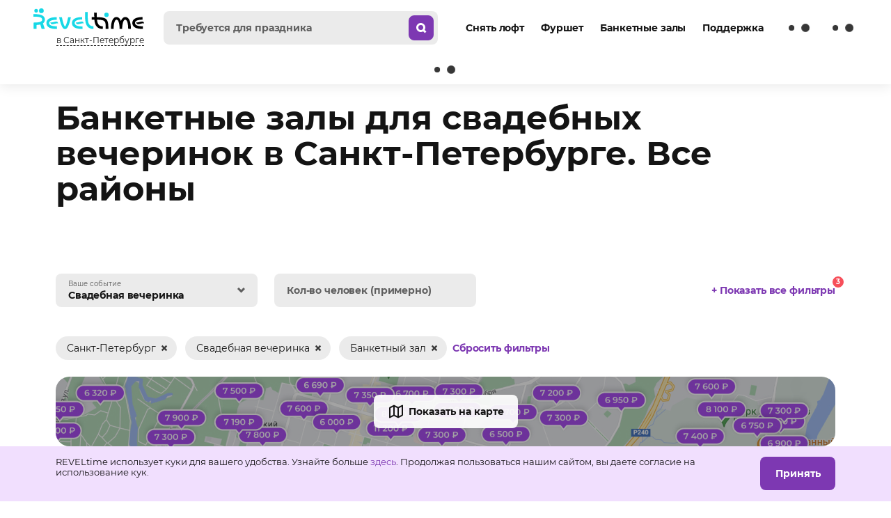

--- FILE ---
content_type: text/html; charset=UTF-8
request_url: https://www.reveltime.ru/list/banketnij_zal/svadebnaya_vecherinka/saint-petersburg
body_size: 46230
content:


<!-- THEME DEBUG -->
<!-- THEME HOOK: 'html' -->
<!-- FILE NAME SUGGESTIONS:
   * html--listvenue20--banketnij-zal--svadebnaya-vecherinka--saint-petersburg.html.twig
   * html--listvenue20--banketnij-zal--svadebnaya-vecherinka.html.twig
   * html--listvenue20--banketnij-zal.html.twig
   x html--listvenue20.html.twig
   * html.html.twig
-->
<!-- BEGIN OUTPUT from 'themes/adaptive/templates/layout/html--listvenue20.html.twig' -->

<!DOCTYPE html>
<html lang="ru" dir="ltr" data-tzone="3">
  <head>
        <!-- Google Tag Manager -->
<script>(function(w,d,s,l,i){w[l]=w[l]||[];w[l].push({'gtm.start':
new Date().getTime(),event:'gtm.js'});var f=d.getElementsByTagName(s)[0],
j=d.createElement(s),dl=l!='dataLayer'?'&l='+l:'';j.async=true;j.src=
'https://www.googletagmanager.com/gtm.js?id='+i+dl;f.parentNode.insertBefore(j,f);
})(window,document,'script','dataLayer','GTM-T5J43T2');</script>
<!-- End Google Tag Manager -->    <meta charset="utf-8" />
<script>window.dataLayer = window.dataLayer || []; window.dataLayer.push({"drupalLanguage":"ru","drupalCountry":"RU","siteName":"Лофты для вечеринок и тренингов"});</script>
<link rel="alternate" hreflang="ru-RU" href="https://www.reveltime.ru/list/banketnij_zal/svadebnaya_vecherinka/saint-petersburg" />
<link rel="alternate" hreflang="en-RU" href="https://www.reveltime.ru/en/list/banquet_hall/wedding-party/saint-petersburg" />
<link rel="canonical" href="https://www.reveltime.ru/list/banketnij_zal/svadebnaya_vecherinka/saint-petersburg" />
<meta property="og:type" content="website" />
<meta property="og:locale" content="ru_RU" />
<meta property="og:url" content="https://www.reveltime.ru/list/banketnij_zal/svadebnaya_vecherinka/saint-petersburg" />
<meta property="og:title" content="Банкетные залы для свадебных вечеринок в Санкт-Петербурге. Все районы | Снять Банкетные залы для свадебных вечеринок в Санкт-Петербурге. Все районы без комиссий на сайте reveltime.ru" />
<meta property="og:description" content="Лучшие Банкетные залы для свадебных вечеринок в Санкт-Петербурге. Посмотрите реальное расписание и цены без комиссий. Сделайте заказ и получите подтверждение бронирования быстрее, чем за 20 минут. Почасовая оплата" />
<meta property="og:image" content="https://www.reveltime.ru/sites/default/files/list-cities/saint-petersburg.jpg" />
<meta name="Generator" content="Drupal 9 (https://www.drupal.org); Commerce 2" />
<meta name="MobileOptimized" content="width" />
<meta name="HandheldFriendly" content="true" />
<meta name="viewport" content="width=device-width,initial-scale=1.0" />
<link rel="apple-touch-icon" sizes="57x57" href="/themes/adaptive/images/favicons/apple-icon-57x57.png" />
<link rel="apple-touch-icon" sizes="60x60" href="/themes/adaptive/images/favicons/apple-icon-60x60.png" />
<link rel="apple-touch-icon" sizes="72x72" href="/themes/adaptive/images/favicons/apple-icon-72x72.png" />
<link rel="apple-touch-icon" sizes="76x76" href="/themes/adaptive/images/favicons/apple-icon-76x76.png" />
<link rel="apple-touch-icon" sizes="114x114" href="/themes/adaptive/images/favicons/apple-icon-114x114.png" />
<link rel="apple-touch-icon" sizes="120x120" href="/themes/adaptive/images/favicons/apple-icon-120x120.png" />
<link rel="apple-touch-icon" sizes="144x144" href="/themes/adaptive/images/favicons/apple-icon-144x144.png" />
<link rel="apple-touch-icon" sizes="152x152" href="/themes/adaptive/images/favicons/apple-icon-152x152.png" />
<link rel="apple-touch-icon" sizes="180x180" href="/themes/adaptive/images/favicons/apple-icon-180x180.png" />
<link rel="icon" type="image/png" sizes="192x192" href="/themes/adaptive/images/favicons/android-icon-192x192.png" />
<link rel="icon" type="image/png" sizes="32x32" href="/themes/adaptive/images/favicons/favicon-32x32.png" />
<link rel="icon" type="image/png" sizes="96x96" href="/themes/adaptive/images/favicons/favicon-96x96.png" />
<link rel="icon" type="image/png" sizes="16x16" href="/themes/adaptive/images/favicons/favicon-16x16.png" />
<meta name="theme-color" content="#ffffff" />
<meta name="msapplication-TileImage" content="/ms-icon-144x144.png" />
<meta name="msapplication-TileColor" content="#ffffff" />
<meta rel="manifest" href="/site.webmanifest" />
<meta name="title" content="Банкетные залы для свадебных вечеринок в Санкт-Петербурге. Все районы | Снять Банкетные залы для свадебных вечеринок в Санкт-Петербурге. Все районы без комиссий на сайте reveltime.ru" />
<meta name="description" content="Лучшие Банкетные залы для свадебных вечеринок в Санкт-Петербурге. Посмотрите реальное расписание и цены без комиссий. Сделайте заказ и получите подтверждение бронирования быстрее, чем за 20 минут. Почасовая оплата" />


          <link rel="preload" as="font" crossorigin="anonymous" href="/themes/adaptive/fonts/Montserrat/Montserrat-Regular.woff2" type="font/woff2"/>
  
          <link rel="preload" as="font" crossorigin="anonymous" href="/themes/adaptive/fonts/Montserrat/Montserrat-Bold.woff2" type="font/woff2"/>
  
          <link rel="preload" as="font" crossorigin="anonymous" href="/themes/adaptive/fonts/Rouble/rouble.woff2" type="font/woff2"/>
  

    <meta http-equiv="x-ua-compatible" content="ie=edge">
    <title>Банкетные залы для свадебных вечеринок в Санкт-Петербурге. Все районы | Снять Банкетные залы для свадебных вечеринок в Санкт-Петербурге. Все районы без комиссий на сайте reveltime.ru</title>

    <link rel="stylesheet" media="all" href="/sites/default/files/css/css_Hc9QkJR_V2tFMjlZs4bumsbDG3aiOL6odutrSnCtYwg.css" />

    

  </head>
  <body class="not-front path-listvenue20">
        <!-- Google Tag Manager (noscript) -->
<noscript><iframe src="https://www.googletagmanager.com/ns.html?id=GTM-T5J43T2"
height="0" width="0" style="display:none;visibility:hidden"></iframe></noscript>
<!-- End Google Tag Manager (noscript) -->    
    

<!-- THEME DEBUG -->
<!-- THEME HOOK: 'off_canvas_page_wrapper' -->
<!-- BEGIN OUTPUT from 'core/themes/stable/templates/content/off-canvas-page-wrapper.html.twig' -->
  <div class="dialog-off-canvas-main-canvas" data-off-canvas-main-canvas>
    

<!-- THEME DEBUG -->
<!-- THEME HOOK: 'page' -->
<!-- FILE NAME SUGGESTIONS:
   x page--listvenue20.html.twig
   * page--listvenue20--banketnij-zal--svadebnaya-vecherinka--saint-petersburg.html.twig
   * page--listvenue20--banketnij-zal--svadebnaya-vecherinka.html.twig
   * page--listvenue20--banketnij-zal.html.twig
   x page--listvenue20.html.twig
   * page.html.twig
-->
<!-- BEGIN OUTPUT from 'themes/adaptive/templates/layout/page--listvenue20.html.twig' -->



<svg class="svg-icons" width="0" height="0" style="position:absolute"><symbol viewBox="0 0 16 16" id="icon-arrow_back" xmlns="http://www.w3.org/2000/svg"><path fill-rule="evenodd" clip-rule="evenodd" d="M15 9.5v-3H6.368l2.247-2.497-2.23-2.006-4.5 5L.982 8l.903 1.003 4.5 5 2.23-2.006L6.368 9.5H15z"/></symbol><symbol viewBox="0 0 16 16" id="icon-arrow_down" xmlns="http://www.w3.org/2000/svg"><path fill-rule="evenodd" clip-rule="evenodd" d="M8.44 7.44L11.878 4 14 6.121l-5.56 5.561-5.561-5.56L5 4l3.44 3.44z"/></symbol><symbol viewBox="0 0 16 16" id="icon-arrow_next" xmlns="http://www.w3.org/2000/svg"><path fill-rule="evenodd" clip-rule="evenodd" d="M8.379 8.5l-3.44-3.44 2.122-2.12 5.56 5.56-5.56 5.56-2.122-2.12L8.38 8.5z"/></symbol><symbol viewBox="0 0 16 16" id="icon-arrow_prev" xmlns="http://www.w3.org/2000/svg"><path fill-rule="evenodd" clip-rule="evenodd" d="M7.621 7.5l3.44 3.44-2.122 2.12L3.38 7.5l5.56-5.56 2.122 2.12L7.62 7.5z"/></symbol><symbol viewBox="0 0 16 16" id="icon-arrow_up" xmlns="http://www.w3.org/2000/svg"><path fill-rule="evenodd" clip-rule="evenodd" d="M7.5 7.621l3.44 3.44 2.12-2.122L7.5 3.38 1.94 8.94l2.12 2.122L7.5 7.62z"/></symbol><symbol viewBox="0 0 24 24" id="icon-basket" xmlns="http://www.w3.org/2000/svg"><path fill-rule="evenodd" clip-rule="evenodd" d="M8.274 2.039a1 1 0 01.687 1.236L7.897 7h6.205l-1.064-3.725a1 1 0 011.923-.55L16.182 7h1.421a2 2 0 011.968 2.358l-.233 1.28A6.5 6.5 0 0011.576 18H5.67a2 2 0 01-1.97-1.642l-1.273-7A2 2 0 014.396 7h1.42l1.222-4.274a1 1 0 011.236-.687zM6 14.999a1 1 0 112 0 1 1 0 01-2 0zm0-4a1 1 0 112 0 1 1 0 01-2 0zm4 0a1 1 0 112 0 1 1 0 01-2 0zm13 6a5 5 0 11-10 0 5 5 0 0110 0zm-4 3v-2h2v-2h-2v-2h-2v2h-2v2h2v2h2z"/></symbol><symbol viewBox="0 0 24 24" id="icon-basket_mini" xmlns="http://www.w3.org/2000/svg"><path fill-rule="evenodd" clip-rule="evenodd" d="M9.274 3.039a1 1 0 01.687 1.236L8.897 8h6.205l-1.064-3.725a1 1 0 011.923-.55L17.182 8h1.421a2 2 0 011.968 2.358l-1.273 7A2 2 0 0117.331 19H6.668A2 2 0 014.7 17.358l-1.273-7A2 2 0 015.396 8h1.42l1.222-4.274a1 1 0 011.236-.687zM7 15.999a1 1 0 112 0 1 1 0 01-2 0zm4 0a1 1 0 112 0 1 1 0 01-2 0zm5-1a1 1 0 100 2 1 1 0 000-2zm-8-4a1 1 0 100 2 1 1 0 000-2zm4 0a1 1 0 100 2 1 1 0 000-2zm3 1a1 1 0 112 0 1 1 0 01-2 0z"/></symbol><symbol viewBox="0 0 48 48" id="icon-character" xmlns="http://www.w3.org/2000/svg"><path d="M27.283 30.43L32.639 48l8.46-2.08-.717-2.823-5.723 1.407-4.756-15.589a12.386 12.386 0 003.415-4.563c1.558-3.381 2.37-8.109 2.47-14.445a3.159 3.159 0 00-.778-2.116 3.258 3.258 0 00-2.003-1.085 71.32 71.32 0 00-20.025 0c-.78.11-1.492.496-2.004 1.085a3.158 3.158 0 00-.778 2.116c.106 6.336.913 11.058 2.47 14.445a13.47 13.47 0 002.225 3.43l-3.682 19.923h9.217v-2.906h-5.674l2.781-14.926a10.6 10.6 0 004 1.225v8.306h-4.183v2.906h11.314v-2.906h-4.183v-8.306c.958-.1 1.9-.324 2.798-.667zm3.337-7.276c-1.607 3.49-4.027 5.116-7.62 5.116-3.594 0-6.008-1.642-7.621-5.116-1.263-2.736-1.97-6.566-2.164-11.698.5.126 1.04.224 1.585.317a60.356 60.356 0 0016.393 0 16.142 16.142 0 001.585-.317c-.178 5.126-.89 8.968-2.147 11.698h-.01zm.556-13.745a56.735 56.735 0 01-16.403 0 67.851 67.851 0 0116.403 0z"/></symbol><symbol viewBox="0 0 16 16" id="icon-delete" xmlns="http://www.w3.org/2000/svg"><path fill-rule="evenodd" clip-rule="evenodd" d="M12 5a1 1 0 011 1v8a1 1 0 01-1 1H4a1 1 0 01-1-1V6a1 1 0 011-1h8zM5 9a1 1 0 012 0v2a1 1 0 11-2 0V9zm5-1a1 1 0 00-1 1v2a1 1 0 102 0V9a1 1 0 00-1-1zM7 0a1 1 0 00-1 1H3a1 1 0 00-1 1v1a1 1 0 001 1h10a1 1 0 001-1V2a1 1 0 00-1-1h-3a1 1 0 00-1-1H7z"/></symbol><symbol viewBox="0 0 48 48" id="icon-dice" xmlns="http://www.w3.org/2000/svg"><path fill-rule="evenodd" clip-rule="evenodd" d="M41.356 42.099l.835 3.36-9.97 2.492-4.057-14.262-2.114 1.304a7.607 7.607 0 01-7.4 0l-2.276-1.383-1.5 10.524h7.248V47.6h-11.3l2.277-15.952-3.465-2.101A8.142 8.142 0 016 23.086V11.434a7.484 7.484 0 013.915-6.29L18.618.792a9.062 9.062 0 017.412 0l8.704 4.352a7.484 7.484 0 013.914 6.29v11.659a8.143 8.143 0 01-3.634 6.46l-3.764 2.276 3.412 11.94 6.694-1.67zM20.501 30.963a.9.9 0 00.12-.458l-.032-11.777a3.916 3.916 0 00-1.958-3.19l-7.79-3.915a.9.9 0 00-1.305.802V23.08a4.756 4.756 0 001.958 3.497l7.757 4.704a.9.9 0 001.25-.318zm-7.2-22.002l6.896 3.458a5.448 5.448 0 004.332.026l6.916-3.458a.9.9 0 000-1.618L24.53 3.911a5.702 5.702 0 00-4.312 0L13.3 7.369a.9.9 0 000 1.592zM25 31.407a.9.9 0 00.455-.132l7.725-4.711a4.755 4.755 0 001.957-3.497V12.412a.9.9 0 00-1.305-.802l-7.79 3.915a3.915 3.915 0 00-1.957 3.19v11.783a.9.9 0 00.915.909zM11.14 17.488c-.045-1.305.66-2.211 1.586-2.029.92.183 1.716 1.39 1.761 2.695.046 1.305-.665 2.212-1.585 2.029-.92-.183-1.716-1.39-1.762-2.695zm16.964 4.32c.046-1.305.835-2.512 1.761-2.695.927-.196 1.632.724 1.586 2.029-.046 1.305-.829 2.512-1.762 2.695-.933.182-1.63-.725-1.585-2.03zm-11.157.104c-.926-.183-1.631.724-1.585 2.03.045 1.304.841 2.511 1.761 2.694.92.183 1.631-.724 1.586-2.03-.046-1.304-.842-2.511-1.762-2.694z"/></symbol><symbol fill="none" viewBox="0 0 24 24" id="icon-done" xmlns="http://www.w3.org/2000/svg"><path d="M4.5 10.875l5.77 5.625 9.23-9" stroke="#fff" stroke-width="4"/></symbol><symbol viewBox="0 0 48 49" id="icon-eyes_ring" xmlns="http://www.w3.org/2000/svg"><path fill-rule="evenodd" clip-rule="evenodd" d="M19.284 9.426a4.65 4.65 0 10-4.65-4.65 4.66 4.66 0 004.65 4.65zm0-6.29a1.639 1.639 0 11-1.64 1.64 1.64 1.64 0 011.64-1.65v.01zm9.857 5.197a3.568 3.568 0 100-7.136 3.568 3.568 0 000 7.136zm0-4.725a1.157 1.157 0 11-1.179 1.168 1.156 1.156 0 011.179-1.157v-.01zm2.036 27.76l4.285 12.965 6.247-1.543.771 3.075-9.032 2.261-5.357-15.921a21.61 21.61 0 01-7.629.107l-1.436 12.246h6.686v3.214H15.491L17.3 31.52A21.59 21.59 0 012.367 11.012H5.58a18.386 18.386 0 0036.76 0h3.215a21.59 21.59 0 01-14.378 20.357z"/></symbol><symbol viewBox="0 0 48 48" id="icon-eyes_ring_left" xmlns="http://www.w3.org/2000/svg"><path fill-rule="evenodd" clip-rule="evenodd" d="M18.065 8.665a4.332 4.332 0 100-8.665 4.332 4.332 0 000 8.665zm0-5.86a1.528 1.528 0 110 3.055 1.528 1.528 0 010-3.055zm20.207 40.203l-5.651 1.414-2.51-10.044c1.118.046 2.278.069 3.48.069v-2.951c-9.83 0-21.547-1.588-21.547-9.15 0-7.56 11.718-9.148 21.547-9.148v-2.951c-6.672 0-12.05.698-15.985 2.089-7.04 2.464-8.517 6.812-8.517 10.026 0 2.91 1.212 6.747 6.655 9.274l-1.79 16.069h9.518v-2.97h-6.216l1.337-12.043a41.411 41.411 0 008.424 1.492L30.475 48l8.517-2.127-.72-2.865zm-9.18-35.912a3.32 3.32 0 11-3.685-5.526 3.32 3.32 0 013.686 5.526zM27.846 3.44a1.077 1.077 0 10-1.197 1.79 1.077 1.077 0 001.197-1.79z"/></symbol><symbol viewBox="0 0 16 16" id="icon-info" xmlns="http://www.w3.org/2000/svg"><circle cx="8" cy="8" r="8"/><path d="M6.702 10.763l.689-.147V7.34l-.762-.147v-.859h2.187v4.282l.684.147v.854H6.702v-.854zm2.114-5.694H7.391V4h1.425v1.07z" fill="#fff"/></symbol><symbol viewBox="0 0 24 24" id="icon-link_arrow_back" xmlns="http://www.w3.org/2000/svg"><path fill-rule="evenodd" clip-rule="evenodd" d="M11.926 3.747a1 1 0 00-1.412-.083L2.26 11l-.42.374a1 1 0 000 1.494l.42.374 8.253 7.336a1 1 0 001.412-.083l.664-.748a1 1 0 00-.083-1.411L7.203 13.62H22a1 1 0 001-1v-1a1 1 0 00-1-1H7.203l5.304-4.714a1 1 0 00.083-1.412l-.664-.748z"/></symbol><symbol viewBox="0 0 24 24" id="icon-link_arrow_next" xmlns="http://www.w3.org/2000/svg"><path fill-rule="evenodd" clip-rule="evenodd" d="M12.074 20.253a1 1 0 001.412.083L21.74 13l.42-.374a1 1 0 000-1.494l-.42-.374-8.253-7.336a1 1 0 00-1.412.083l-.664.748a1 1 0 00.083 1.411l5.304 4.715H2a1 1 0 00-1 1v1a1 1 0 001 1h14.797l-5.304 4.714a1 1 0 00-.083 1.412l.664.748z"/></symbol><symbol viewBox="0 0 16 16" id="icon-link_arrow_s" xmlns="http://www.w3.org/2000/svg"><path fill-rule="evenodd" clip-rule="evenodd" d="M8.78 8.5L3.986 4.106l2.027-2.212L13.22 8.5l-7.207 6.605-2.027-2.211L8.78 8.5z"/></symbol><symbol viewBox="0 0 16 16" id="icon-link_arrow_xs" xmlns="http://www.w3.org/2000/svg"><path fill-rule="evenodd" clip-rule="evenodd" d="M8.379 8.5l-3.44-3.44 2.122-2.12 5.56 5.56-5.56 5.56-2.122-2.12L8.38 8.5z"/></symbol><symbol viewBox="0 0 24 24" id="icon-map" xmlns="http://www.w3.org/2000/svg"><path fill-rule="evenodd" clip-rule="evenodd" d="M3.447 21.276L9 18.5l5 2.5 1 .5 1-.5 4.894-2.447A2 2 0 0022 16.763V3.619a1 1 0 00-1.447-.894L15 5.5 10 3l-1-.5L8 3 3.106 5.447A2 2 0 002 7.237v13.145a1 1 0 001.447.894zM8 5.236l-4 2v11.528l4-2V5.236zm8 2v11.528l4-2V5.236l-4 2zm-2 0l-4-2v11.528l4 2V7.236z"/></symbol><symbol viewBox="0 0 24 24" id="icon-menu" xmlns="http://www.w3.org/2000/svg"><path fill-rule="evenodd" clip-rule="evenodd" d="M0 1h24v4H0V1zm0 9h24v4H0v-4zm24 9H0v4h24v-4z"/></symbol><symbol viewBox="0 0 24 24" id="icon-message" xmlns="http://www.w3.org/2000/svg"><path fill-rule="evenodd" clip-rule="evenodd" d="M12.75 17.438A2 2 0 0011.5 17H5a2 2 0 01-2-2V6a2 2 0 012-2h14a2 2 0 012 2v9a2 2 0 01-2 2 2 2 0 00-2 2v1.839l-4.25-3.4zM5 2a4 4 0 00-4 4v9a4 4 0 004 4h6.5l4.25 3.4c1.31 1.048 3.25.116 3.25-1.561V19a4 4 0 004-4V6a4 4 0 00-4-4H5zm2.5 10a1.5 1.5 0 100-3 1.5 1.5 0 000 3zm6-1.5a1.5 1.5 0 11-3 0 1.5 1.5 0 013 0zm3 1.5a1.5 1.5 0 100-3 1.5 1.5 0 000 3z"/></symbol><symbol viewBox="0 0 80 81" id="icon-not_found" xmlns="http://www.w3.org/2000/svg"><path fill-rule="evenodd" clip-rule="evenodd" d="M25.463 9.605l4.552 4.552 2.154-2.154 2.17 2.154 4.552-4.552-2.17-2.154 2.17-2.17L34.34.729l-2.17 2.17-2.154-2.17-4.552 4.552 2.17 2.17-2.17 2.154zm20.07 3.149l1.435-1.436 1.452 1.436 3.867-3.867-1.435-1.436 1.435-1.452-3.867-3.867-1.452 1.436-1.436-1.436-3.867 3.867 1.436 1.452-1.436 1.436 3.867 3.867zm6.673 45.588l4.128 16.513 9.219-2.285 1.174 4.683-13.918 3.475-5.335-21.342c-4.72.728-9.524.728-14.244 0L31.239 75.36h10.133v4.895H25.773l2.709-21.782c-10.019-2.709-18.177-9.121-18.177-19.71 0-14.571 15.517-21.212 29.924-21.212 14.408 0 29.925 6.624 29.925 21.211 0 10.443-8.044 16.839-17.948 19.58zM40.262 22.266c-12.042 0-25.095 5.14-25.095 16.415h-.016c0 11.275 13.07 16.414 25.111 16.414 12.042 0 25.095-5.14 25.095-16.414 0-11.275-13.053-16.415-25.095-16.415z"/></symbol><symbol viewBox="0 0 68 68" id="icon-photo" xmlns="http://www.w3.org/2000/svg"><path fill-rule="evenodd" clip-rule="evenodd" d="M16 16a4 4 0 003.578-2.211L22.472 8h23.056l2.894 5.789A4 4 0 0052 16h5a7 7 0 017 7v30a7 7 0 01-7 7H11a7 7 0 01-7-7V23a7 7 0 017-7h5zm6.472-12a4 4 0 00-3.578 2.211L16 12h-5C4.925 12 0 16.925 0 23v30c0 6.075 4.925 11 11 11h46c6.075 0 11-4.925 11-11V23c0-6.075-4.925-11-11-11h-5l-2.894-5.789A4 4 0 0045.528 4H22.472zM44 38c0 5.523-4.477 10-10 10s-10-4.477-10-10 4.477-10 10-10 10 4.477 10 10zm4 0c0 7.732-6.268 14-14 14s-14-6.268-14-14 6.268-14 14-14 14 6.268 14 14z"/></symbol><symbol viewBox="0 0 137 148" id="icon-pie" xmlns="http://www.w3.org/2000/svg"><path d="M131.68 87.967h-6.65V38.448c0-3.289-1.31-6.442-3.64-8.768a12.396 12.396 0 00-8.76-3.64H84.34a17.742 17.742 0 002.01-8.807A17.81 17.81 0 0068.55 0c-3.06 0-6.07.789-8.73 2.291a17.733 17.733 0 00-6.49 6.283 17.683 17.683 0 00-2.57 8.66 17.84 17.84 0 002 8.806H24.48a12.437 12.437 0 00-8.77 3.64 12.473 12.473 0 00-3.64 8.768v49.52H5.35a5.004 5.004 0 00-2.02.29c-.65.233-1.24.597-1.74 1.068-.5.471-.9 1.04-1.18 1.671a5.09 5.09 0 000 3.999c.28.632.68 1.2 1.18 1.671.5.472 1.09.835 1.74 1.069.64.234 1.33.333 2.02.29h36.96l-12.85 48.989h33.38v-10.059H42.53l10.18-38.911h28.41L95.69 148l28.85-7.218-2.44-9.775-19.46 4.869L91.6 97.988h40.16a5.033 5.033 0 003.36-1.577 5.034 5.034 0 000-6.904 5.036 5.036 0 00-3.36-1.578l-.08.038zM68.56 10.07c1.54 0 3.03.455 4.31 1.306a7.79 7.79 0 012.85 3.478 7.71 7.71 0 01.44 4.476 7.708 7.708 0 01-2.12 3.967 7.715 7.715 0 01-3.97 2.12c-1.5.3-3.06.146-4.47-.44a7.726 7.726 0 01-4.78-7.159 7.741 7.741 0 017.72-7.748h.02zM22.15 57.81c4.25.529 8.53.782 12.81.758 8.92 0 18.52-.853 28.41-1.743 17.7-1.573 36-3.183 51.55 0V67.45c-16.52-2.936-34.74-1.326-52.44.246-14.93 1.326-29.08 2.577-40.39.834l.06-10.722zm2.35-21.69h88.15c.62.004 1.21.253 1.65.693.44.44.69 1.034.69 1.655v8.146c-16.51-2.936-34.74-1.326-52.43.246-14.93 1.326-29.08 2.577-40.39.834v-9.188a2.368 2.368 0 012.31-2.406l.02.02zm-2.35 42.528c4.25.529 8.53.782 12.81.758 8.92 0 18.52-.853 28.41-1.743 17.7-1.573 36-3.183 51.55 0v10.343H22.09l.06-9.358z"/></symbol><symbol viewBox="0 0 24 24" id="icon-pin" xmlns="http://www.w3.org/2000/svg"><path fill-rule="evenodd" clip-rule="evenodd" d="M12 22c2.97-1 9-4.03 9-11a9 9 0 10-18 0c0 6.97 6.03 10 9 11zm0-9a3 3 0 100-6 3 3 0 000 6z"/></symbol><symbol viewBox="0 0 40 50" id="icon-r" xmlns="http://www.w3.org/2000/svg"><path d="M33.316 30.823c3.98-2.669 6.63-6.608 6.63-12.42C39.945-.57 12.036.284.89.284v8.37c18.157.006 29.88 1.263 29.88 9.75 0 7.843-11.502 9.75-29.004 9.75V49.36h9.783l-.023-13.096c4.138-.204 8.658-.672 12.858-1.725l4.363 14.82h10.895l-6.327-18.535z" fill="#373737"/></symbol><symbol viewBox="0 0 24 24" id="icon-save" xmlns="http://www.w3.org/2000/svg"><path d="M10.594 16.969h2.812V8.067l2.34 2.317 1.882-2.3L12 2.514 6.372 8.085l1.881 2.3 2.34-2.318v8.902z"/><path fill-rule="evenodd" clip-rule="evenodd" d="M2 12h3v7h14v-7h3v10H2V12z"/></symbol><symbol viewBox="0 0 20 20" id="icon-schedule" xmlns="http://www.w3.org/2000/svg"><path fill-rule="evenodd" clip-rule="evenodd" d="M2 7v9a2 2 0 002 2h12a2 2 0 002-2V7H2zM0 4a4 4 0 014-4h12a4 4 0 014 4v12a4 4 0 01-4 4H4a4 4 0 01-4-4V4z"/></symbol><symbol viewBox="0 0 16 16" id="icon-search" xmlns="http://www.w3.org/2000/svg"><path fill-rule="evenodd" clip-rule="evenodd" d="M11 7.5a3.5 3.5 0 11-7 0 3.5 3.5 0 017 0zm-.088 5.534a6.5 6.5 0 112.121-2.121l2.528 2.526-2.122 2.122-2.527-2.527z"/></symbol><symbol viewBox="0 0 24 24" id="icon-search2" xmlns="http://www.w3.org/2000/svg"><path fill-rule="evenodd" clip-rule="evenodd" d="M17 11.5a5.5 5.5 0 11-11 0 5.5 5.5 0 0111 0zm-.644 6.977a8.5 8.5 0 112.121-2.121l3.584 3.583-2.122 2.122-3.583-3.584z"/></symbol><symbol viewBox="0 0 24 24" id="icon-semistar" xmlns="http://www.w3.org/2000/svg"><path fill-rule="evenodd" clip-rule="evenodd" d="M12 3a.526.526 0 00-.48.298L9.152 8.092a.533.533 0 01-.404.294l-5.29.768a.538.538 0 00-.297.917l3.826 3.732a.528.528 0 01.156.474l-.903 5.268a.537.537 0 00.778.567l4.732-2.486a.528.528 0 01.249-.063V3z"/></symbol><symbol viewBox="0 0 24 24" id="icon-semistar_legs_left" xmlns="http://www.w3.org/2000/svg"><path fill-rule="evenodd" clip-rule="evenodd" d="M12 .114a1.288 1.288 0 00-1.18.716L8.765 4.99l-4.604.667a1.285 1.285 0 00-.712 2.19l3.319 3.238-.785 4.574a1.282 1.282 0 001.883 1.351l.434-.23-1.765 7.058h5.301v-1.6H8.587l1.608-6.453 1.771-.932.034.018V.114zM15.85 24z"/></symbol><symbol viewBox="0 0 24 24" id="icon-star" xmlns="http://www.w3.org/2000/svg"><path d="M12.48 3.298l2.367 4.794c.08.16.228.27.404.294l5.29.768a.538.538 0 01.297.917l-3.826 3.732a.54.54 0 00-.156.474l.903 5.268a.537.537 0 01-.778.567l-4.732-2.486a.529.529 0 00-.498 0l-4.732 2.486a.537.537 0 01-.778-.567l.903-5.268a.527.527 0 00-.156-.474l-3.826-3.732a.538.538 0 01.298-.917l5.289-.768a.533.533 0 00.404-.294l2.366-4.794a.537.537 0 01.962 0z"/></symbol><symbol viewBox="0 0 24 24" id="icon-star_legs" xmlns="http://www.w3.org/2000/svg"><path d="M20.806 6.532a1.277 1.277 0 00-1.038-.875l-4.592-.667L13.125.83a1.285 1.285 0 00-2.305 0L8.765 4.99l-4.604.667a1.285 1.285 0 00-.712 2.19l3.319 3.238-.785 4.574a1.282 1.282 0 001.883 1.351l.434-.23-1.765 7.058h5.301v-1.6H8.587l1.608-6.453 1.771-.932 1.835.95 2.048 8.198 4.625-1.156-.389-1.557-3.071.767-1.313-5.253.374.196a1.285 1.285 0 001.865-1.355l-.785-4.573 3.32-3.238a1.276 1.276 0 00.331-1.3z"/></symbol><symbol viewBox="0 0 24 24" id="icon-support" xmlns="http://www.w3.org/2000/svg"><path fill-rule="evenodd" clip-rule="evenodd" d="M12 4.5a2.25 2.25 0 00-1.971 1.164 4.547 4.547 0 00-1.161.774c-.81.736-1.384 1.746-1.794 2.866-.819 2.23-1.058 5.086-1.074 7.681A1.015 1.015 0 007.02 18s2.355-.75 4.98-.75c2.625 0 4.98.75 4.98.75.56 0 1.023-.449 1.02-1.015-.016-2.596-.255-5.451-1.073-7.682-.411-1.119-.985-2.13-1.795-2.865a4.547 4.547 0 00-1.16-.774A2.25 2.25 0 0012 4.5zm0 15.75a2.25 2.25 0 01-2.122-1.5s.622-.375 2.122-.375 2.122.375 2.122.375A2.251 2.251 0 0112 20.25z"/></symbol></svg><svg class="svg-icons" width="0" height="0" style="position:absolute"><symbol viewBox="0 0 186 134" id="icon-accordeon" xmlns="http://www.w3.org/2000/svg"><path fill-rule="evenodd" clip-rule="evenodd" d="M149.2 13.604h31.76c1.32.015 2.59.551 3.51 1.49a5.03 5.03 0 011.46 3.531v54.11c0 1.332-.53 2.609-1.48 3.551a5.005 5.005 0 01-3.55 1.47h-31.76l-12.06 12.061a5.024 5.024 0 01-7.1 0l-4.39-4.398 9.09 36.408 19.22-4.794 2.43 9.738L127.4 134l-12.23-49.241-5.08 5.077a5.024 5.024 0 01-7.1 0l-9.98-9.985-9.98 9.985a5.024 5.024 0 01-7.1 0l-5.81-5.814-4.87 38.899h20.97v10.022H53.79l5.95-46.882-3.78 3.775a5.024 5.024 0 01-7.1 0L36.8 77.775H5.02A5.022 5.022 0 010 72.755v-54.13a5.02 5.02 0 015.02-5.02H36.8L48.85 1.469A5 5 0 0152.39 0c1.33 0 2.61.528 3.55 1.469l9.99 9.984 9.98-9.984a5.023 5.023 0 017.1 0l9.98 9.984 9.99-9.984A5 5 0 01106.52 0c1.33 0 2.61.528 3.55 1.469l9.99 9.984 9.98-9.984a5.023 5.023 0 017.1 0l12.06 12.136zM33.84 23.627h-23.8v44.107h23.8V23.627zm10.04 47.052l8.51 8.512 8.52-8.512V20.7l-8.52-8.512-8.51 8.512v49.98zm27.07 0l8.51 8.512 8.51-8.512V20.7l-8.51-8.512-8.51 8.512v49.98zm27.06 0l8.51 8.512 8.52-8.512V20.7l-8.52-8.512-8.51 8.512v49.98zm27.07 0l8.51 8.512 8.51-8.512V20.7l-8.51-8.512-8.51 8.512v49.98zm27.06-2.945h23.8V23.627h-23.8v44.107zM26.74 36.178a4.267 4.267 0 100-8.531c-2.35 0-4.26 1.91-4.26 4.265a4.264 4.264 0 004.26 4.266zm-9.02 4.51a4.267 4.267 0 100-8.53c-2.35 0-4.26 1.91-4.26 4.265a4.264 4.264 0 004.26 4.265zm13.29 1.378a4.264 4.264 0 11-8.53 0 4.264 4.264 0 118.53 0zm-13.29 8.777a4.267 4.267 0 100-8.531c-2.35 0-4.26 1.91-4.26 4.265a4.264 4.264 0 004.26 4.266zm13.29 2.132a4.264 4.264 0 11-8.53 0 4.264 4.264 0 118.53 0zm-13.29 8.777a4.267 4.267 0 100-8.531c-2.35 0-4.26 1.91-4.26 4.265a4.265 4.265 0 004.26 4.266zm155.14-29.67a4.264 4.264 0 11-4.26-4.265c2.35 0 4.26 1.91 4.26 4.265zm-13.28 8.776c2.35 0 4.26-1.91 4.26-4.265a4.264 4.264 0 10-4.26 4.265zm13.28 1.397a4.264 4.264 0 11-4.26-4.266c2.35 0 4.26 1.91 4.26 4.266zm-13.28 8.776c2.35 0 4.26-1.91 4.26-4.265a4.264 4.264 0 10-4.26 4.265zm13.28 2.133a4.264 4.264 0 11-4.26-4.266c2.35 0 4.26 1.91 4.26 4.266zm-13.28 8.776c2.35 0 4.26-1.91 4.26-4.265a4.264 4.264 0 10-4.26 4.265z"/></symbol><symbol viewBox="0 0 137 148" id="icon-cake" xmlns="http://www.w3.org/2000/svg"><path d="M131.68 87.967h-6.65V38.448c0-3.289-1.31-6.442-3.64-8.768a12.396 12.396 0 00-8.76-3.64H84.34a17.742 17.742 0 002.01-8.807A17.81 17.81 0 0068.55 0c-3.06 0-6.07.789-8.73 2.291a17.733 17.733 0 00-6.49 6.283 17.683 17.683 0 00-2.57 8.66 17.84 17.84 0 002 8.806H24.48a12.437 12.437 0 00-8.77 3.64 12.473 12.473 0 00-3.64 8.768v49.52H5.35a5.004 5.004 0 00-2.02.29c-.65.233-1.24.597-1.74 1.068-.5.471-.9 1.04-1.18 1.671a5.09 5.09 0 000 3.999c.28.632.68 1.2 1.18 1.671.5.472 1.09.835 1.74 1.069.64.234 1.33.333 2.02.29h36.96l-12.85 48.989h33.38v-10.059H42.53l10.18-38.911h28.41L95.69 148l28.85-7.218-2.44-9.775-19.46 4.869L91.6 97.988h40.16a5.033 5.033 0 003.36-1.577 5.034 5.034 0 000-6.904 5.036 5.036 0 00-3.36-1.578l-.08.038zM68.56 10.07c1.54 0 3.03.455 4.31 1.306a7.79 7.79 0 012.85 3.478 7.71 7.71 0 01.44 4.476 7.708 7.708 0 01-2.12 3.967 7.715 7.715 0 01-3.97 2.12c-1.5.3-3.06.146-4.47-.44a7.726 7.726 0 01-4.78-7.159 7.741 7.741 0 017.72-7.748h.02zM22.15 57.81c4.25.529 8.53.782 12.81.758 8.92 0 18.52-.853 28.41-1.743 17.7-1.573 36-3.183 51.55 0V67.45c-16.52-2.936-34.74-1.326-52.44.246-14.93 1.326-29.08 2.577-40.39.834l.06-10.722zm2.35-21.69h88.15c.62.004 1.21.253 1.65.693.44.44.69 1.034.69 1.655v8.146c-16.51-2.936-34.74-1.326-52.43.246-14.93 1.326-29.08 2.577-40.39.834v-9.188a2.368 2.368 0 012.31-2.406l.02.02zm-2.35 42.528c4.25.529 8.53.782 12.81.758 8.92 0 18.52-.853 28.41-1.743 17.7-1.573 36-3.183 51.55 0v10.343H22.09l.06-9.358z"/></symbol><symbol viewBox="0 0 101 148" id="icon-child" xmlns="http://www.w3.org/2000/svg"><path d="M72.69 147.862l28.31-7.081-2.4-9.591-19.09 4.777-11.54-39.589c2.87-2.802 5.4-5.92 7.57-9.293a73.343 73.343 0 0011.37-37.972c.21-15.13-4.53-27.88-13.72-36.987A42.256 42.256 0 0058.84 2.87 42.374 42.374 0 0042.01.027a40.754 40.754 0 00-28.76 13.01C4.2 22.647-.48 36.214.04 51.213c.54 15.39 5.35 29.478 13.59 39.682a47.044 47.044 0 007.08 7.119L7.83 146.821h32.75v-9.869H20.63l8.85-33.455a36.425 36.425 0 008.1 2.565l-3.3 3.215c-.23.214-.38.489-.45.792-.06.302-.03.617.08.903.12.287.32.532.57.703.26.172.56.262.87.26h5.58v7.434c0 .87.35 1.702.97 2.315s1.45.957 2.32.957c.43-.003.86-.09 1.26-.258.39-.167.76-.412 1.06-.719.3-.307.54-.671.71-1.071.16-.4.24-.829.24-1.261v-7.323h5.32c.3-.001.6-.094.86-.267.25-.173.45-.419.56-.704.12-.286.14-.599.08-.9-.07-.3-.22-.574-.44-.787l-3.29-3.159a32.177 32.177 0 008.94-3.346l13.17 45.016zM9.87 50.897c-.43-12.36 3.31-23.4 10.54-31.076a30.92 30.92 0 0121.84-9.907h.93c4.26-.04 8.49.76 12.45 2.354a32.582 32.582 0 0110.6 6.94c7.23 7.137 10.96 17.452 10.78 29.83-.3 22.174-14.07 47.322-32.03 47.786-8.83.223-17.25-4.052-23.7-12.08-6.89-8.55-10.94-20.576-11.39-33.828l-.02-.019z"/></symbol><symbol viewBox="0 0 160 160" id="icon-cooking" xmlns="http://www.w3.org/2000/svg"><path d="M143.684 99.967h-6.649V50.448a12.431 12.431 0 00-12.409-12.408H96.343a17.808 17.808 0 10-31.579 0H36.481a12.427 12.427 0 00-12.408 12.408v49.52h-6.725a5.035 5.035 0 00-3.761 1.358 5.04 5.04 0 003.76 8.7h36.96l-12.844 48.989h33.38v-10.059h-20.31l10.173-38.911h28.416L107.69 160l28.851-7.218-2.444-9.775-19.455 4.869-11.044-37.888h40.161a5.038 5.038 0 000-10.059l-.076.038zM80.564 22.07a7.747 7.747 0 11-.02 0h.02zM34.15 69.81a99.02 99.02 0 0012.806.758c8.922 0 18.527-.853 28.416-1.743 17.693-1.573 35.993-3.183 51.546 0V79.45c-16.519-2.936-34.743-1.326-52.437.246-14.927 1.326-29.078 2.577-40.388.834l.057-10.722zm2.349-21.69h88.145a2.369 2.369 0 012.349 2.348v8.146c-16.519-2.936-34.743-1.326-52.436.246-14.928 1.326-29.079 2.577-40.388.834v-9.188A2.367 2.367 0 0136.48 48.1l.019.02zM34.15 90.648c4.248.529 8.525.782 12.806.758 8.922 0 18.527-.853 28.416-1.743 17.693-1.573 35.993-3.183 51.546 0v10.343H34.094l.057-9.358z"/></symbol><symbol viewBox="0 0 186 160" id="icon-dance" xmlns="http://www.w3.org/2000/svg"><path fill-rule="evenodd" clip-rule="evenodd" d="M149.197 39.605h31.764a5.022 5.022 0 014.964 5.02v54.11a5.024 5.024 0 01-1.47 3.551 5.024 5.024 0 01-3.55 1.47H149.14l-12.06 12.061a5.022 5.022 0 01-7.097 0l-4.397-4.398 9.097 36.408 19.213-4.794 2.435 9.738L127.398 160l-12.231-49.241-5.077 5.077a5.02 5.02 0 01-7.096 0l-9.984-9.985-9.985 9.985a5.022 5.022 0 01-7.096 0l-5.813-5.814-4.87 38.899h20.97v10.022H53.79l5.945-46.882-3.774 3.775a5.022 5.022 0 01-7.097 0l-12.06-12.061H5.02A5.022 5.022 0 010 98.755v-54.13a5.02 5.02 0 015.02-5.02h31.784l12.041-12.136a5.02 5.02 0 017.097 0l9.984 9.984 9.984-9.984a5.02 5.02 0 017.097 0l9.984 9.984 9.984-9.984a5.02 5.02 0 017.097 0l9.984 9.984 9.984-9.984a5.02 5.02 0 017.097 0l12.06 12.136zM33.841 49.627h-23.8v44.107h23.8V49.627zm10.04 47.052l8.513 8.512 8.512-8.512V46.7l-8.512-8.512-8.513 8.512v49.98zm27.065 0l8.512 8.512 8.512-8.512V46.7l-8.512-8.512-8.512 8.512v49.98zm27.065 0l8.512 8.512 8.512-8.512V46.7l-8.512-8.512-8.512 8.512v49.98zm27.065 0l8.512 8.512 8.512-8.512V46.7l-8.512-8.512-8.512 8.512v49.98zm27.065-2.945h23.8V49.627h-23.8v44.107zM26.744 62.178a4.265 4.265 0 100-8.531 4.265 4.265 0 000 8.53zm-9.021 4.51a4.265 4.265 0 100-8.53 4.265 4.265 0 000 8.53zm13.287 1.378a4.265 4.265 0 11-8.531 0 4.265 4.265 0 018.53 0zm-13.287 8.777a4.265 4.265 0 100-8.531 4.265 4.265 0 000 8.53zm13.287 2.132a4.265 4.265 0 11-8.531 0 4.265 4.265 0 018.53 0zm-13.287 8.777a4.265 4.265 0 100-8.531 4.265 4.265 0 000 8.53zm155.142-29.67a4.266 4.266 0 11-8.531 0 4.266 4.266 0 018.531 0zm-13.288 8.776a4.266 4.266 0 100-8.531 4.266 4.266 0 000 8.531zm13.288 1.397a4.266 4.266 0 11-8.531 0 4.266 4.266 0 018.531 0zm-13.288 8.776a4.266 4.266 0 100-8.531 4.266 4.266 0 000 8.531zm13.288 2.133a4.266 4.266 0 11-8.531 0 4.266 4.266 0 018.531 0zm-13.288 8.776a4.266 4.266 0 100-8.531 4.266 4.266 0 000 8.531z"/></symbol><symbol viewBox="0 0 160 160" id="icon-disco" xmlns="http://www.w3.org/2000/svg"><path fill-rule="evenodd" clip-rule="evenodd" d="M135.829 31.375h-4.423V15.36A13.378 13.378 0 00118.045 2H40.996a13.379 13.379 0 00-13.36 13.36v16.015H24.17A14.19 14.19 0 0010 45.546v51.968a14.188 14.188 0 0014.171 14.171H49.18l-5.88 47.011h31.66v-9.785H54.412l4.644-37.207H94.07l12.015 48.042 28.251-7.058-2.377-9.509-18.76 4.681-9.049-36.175h31.679A14.191 14.191 0 00150 97.514V45.546a14.193 14.193 0 00-14.171-14.171zM37.421 15.342a3.575 3.575 0 013.557-3.557h77.086a3.574 3.574 0 013.556 3.557v16.014h-7.832v-6.855h-9.785v6.855h-1.953v-6.855h-9.786v6.855h-1.953v-6.855h-9.786v6.855h-1.953v-6.855h-9.823v6.855h-1.842v-6.855H57.12v6.855h-1.953v-6.855h-9.786v6.855h-7.96V15.342zm102.757 82.154a4.39 4.39 0 01-4.368 4.367H24.19a4.386 4.386 0 01-4.368-4.367V45.528a4.386 4.386 0 014.368-4.368h111.639a4.387 4.387 0 014.367 4.368l-.018 51.968zm-28.214-47.84a20.919 20.919 0 00-20.515 24.997 20.917 20.917 0 0041.431-4.081 20.956 20.956 0 00-20.916-20.916zm0 32.047a11.056 11.056 0 110-22.112 11.056 11.056 0 010 22.112zM37.079 53.18a20.916 20.916 0 0111.62-3.525 20.953 20.953 0 0120.917 20.916A20.916 20.916 0 1137.079 53.18zm5.478 26.658a11.056 11.056 0 1012.286-18.386A11.056 11.056 0 0042.557 79.84z"/></symbol><symbol viewBox="0 0 160 160" id="icon-drink" xmlns="http://www.w3.org/2000/svg"><path d="M90.942 101.436L108.798 160 137 153.069l-2.392-9.411-19.079 4.688-15.853-51.962a41.28 41.28 0 0011.384-15.21c5.192-11.272 7.899-27.03 8.233-48.15a10.533 10.533 0 00-2.592-7.053 10.859 10.859 0 00-6.679-3.617 237.734 237.734 0 00-66.75 0 10.86 10.86 0 00-6.68 3.617 10.53 10.53 0 00-2.591 7.053c.352 21.12 3.04 36.86 8.233 48.15a44.888 44.888 0 007.416 11.435l-12.274 66.406h30.723v-9.685H49.187l9.27-49.754a35.332 35.332 0 0013.332 4.085v27.686H57.846v9.685h37.713v-9.685H81.616v-27.686a36.89 36.89 0 009.326-2.225zm11.125-24.257c-5.358 11.636-13.424 17.053-25.402 17.053-11.978 0-20.025-5.471-25.402-17.053-4.209-9.119-6.563-21.886-7.212-38.994 1.668.42 3.467.748 5.284 1.058a201.167 201.167 0 0054.642 0c1.854-.292 3.709-.638 5.285-1.058-.594 17.09-2.967 29.893-7.157 38.994h-.038zm1.855-45.815a189.106 189.106 0 01-54.68 0 226.177 226.177 0 0154.68 0z"/></symbol><symbol viewBox="0 0 160 160" id="icon-fun" xmlns="http://www.w3.org/2000/svg"><path d="M153.074 57.748l4.924-8.837-16.816-9.41 11.453-20.538L143.663 14l-12.807 23.039-5.345 2.137 5.402-21.473-9.792-2.481-7.177 28.63-10.574 4.22a52.971 52.971 0 00-63.605-26.795 52.967 52.967 0 00-7.572 97.761l-5.898 39.912H59.22v-10.135H38.053l3.817-26.016a52.763 52.763 0 0031.399-.974L83.289 160l29.205-7.31-2.463-9.85-19.45 4.906-7.997-30.216a52.888 52.888 0 0024.451-60.068l11.128-4.428 19.087 18.648 7.082-7.253-15.939-15.518 5.173-2.062 19.508 10.9zM98.865 71.817a42.889 42.889 0 11-4.963-19.966l-11.204 4.467a30.73 30.73 0 103.608 9.544l11.261-4.486a42.775 42.775 0 011.298 10.44zM63.076 64.18a10.441 10.441 0 103.207 9.544l10.345-4.123a20.768 20.768 0 11-3.512-9.544l-10.04 4.123z"/></symbol><symbol viewBox="0 0 119 137" id="icon-heart" xmlns="http://www.w3.org/2000/svg"><path d="M119 128.927l-2.671-10.737-20.706 5.223-8.779-45.298c14.101-13.608 28.595-31.523 29.733-48.377a28.621 28.621 0 00-1.786-12.433A28.507 28.507 0 00107.86 6.85C99.578-1.473 84.65-6.28 59.575 17.13a1.797 1.797 0 01-2.485 0C32.037-6.28 17.004-1.39 8.805 6.85a28.52 28.52 0 00-6.931 10.455A28.636 28.636 0 00.088 29.738c1.18 17.645 17.041 36.476 31.721 50.292L18.33 135.731h35.613v-11.049h-21.72l8.8-36.35a262.568 262.568 0 009.442 7.594 12.81 12.81 0 0015.529 0c3.044-2.33 6.936-5.43 11.222-9.113L86.948 137 119 128.927zM59.347 87.104a1.813 1.813 0 01-2.215 0c-10.353-7.99-44.662-35.83-46.153-58.136a17.751 17.751 0 011.131-7.804 17.666 17.666 0 014.398-6.532 11.28 11.28 0 013.782-2.6 11.238 11.238 0 014.5-.875c6.46 0 14.742 4.682 24.743 14.025a12.844 12.844 0 008.738 3.434c3.238 0 6.358-1.226 8.737-3.434 14.97-13.983 26.069-17.52 33.005-10.55a17.678 17.678 0 014.398 6.532 17.736 17.736 0 011.13 7.804c-1.511 22.264-35.717 50.167-46.173 58.157l-.021-.021z"/></symbol><symbol viewBox="0 0 180 160" id="icon-mask" xmlns="http://www.w3.org/2000/svg"><path d="M180 45.971c0-6.196-2.962-9.62-5.265-11.414-10.201-7.663-31.755-1.467-54.79 5.055-12.669 3.587-25.667 7.337-33.071 7.337-7.569 0-20.238-3.913-32.249-7.5-20.402-6.36-39.652-12.23-49.195-5.38C2.962 35.861 0 39.448 0 45.97c0 12.72 8.391 26.58 23.2 38.32 10.036 7.99 21.718 13.697 31.425 15.816l-12.998 48.917h34.717v-10.436H55.119l10.036-37.828c10.86-1.305 14.48-8.48 16.947-13.534 2.14-4.403 2.797-5.055 4.772-5.055 2.139 0 2.632.653 4.771 5.055 2.468 5.055 6.253 12.718 18.099 13.534L124.223 150l29.945-7.501-2.468-10.109-20.237 5.055-11.024-37.666C143.473 94.561 180 70.92 180 45.971zm-32.578 29.84c-13.656 9.62-28.135 14.674-35.374 14.674-7.075 0-8.556-2.935-10.86-7.827-2.139-4.239-5.265-10.924-14.15-10.924-8.884 0-12.175 6.522-14.15 10.924-2.303 4.892-3.784 7.827-10.859 7.827-8.226 0-21.39-5.87-32.084-14.349C17.441 66.353 10.53 55.428 10.53 45.971c0-2.609.823-3.26 1.152-3.424 5.265-3.913 25.338 2.283 39.817 6.848 13.492 4.077 26.161 7.99 35.375 7.99 9.05 0 22.047-3.75 36.033-7.664 10.036-2.935 20.402-5.87 29.122-7.337 11.189-1.957 14.973-.49 16.289.49.329.325 1.152.814 1.152 3.097 0 9.131-8.062 20.056-22.048 29.84z"/><path d="M46.892 53.471c-2.797-.815-6.746-1.467-10.366-.978-5.43.815-7.239 4.24-7.733 6.196-2.632 9.294 11.353 17.773 21.554 20.545 2.797.815 5.43 1.141 7.733 1.141 5.595 0 9.214-2.283 10.366-6.36 2.468-9.456-11.353-17.935-21.554-20.544zM61.7 72.059c-.329 1.305-4.113 1.957-9.543.326-9.543-2.609-17.44-8.968-16.618-12.066 0-.163.165-.815 2.14-1.141.493 0 .986-.163 1.645-.163 1.645 0 3.62.326 5.923.978 9.378 2.609 17.276 8.968 16.453 12.066zm76.179-19.566c-3.619-.653-7.733.163-10.365.978-10.201 2.772-24.022 11.088-21.554 20.545 1.152 4.24 4.936 6.36 10.366 6.36 2.303 0 4.936-.327 7.733-1.142 10.201-2.772 24.022-11.088 21.554-20.545-.494-1.957-2.304-5.381-7.734-6.196zm-15.63 19.892c-5.594 1.468-9.214.979-9.543-.326-.823-3.098 7.075-9.457 16.618-12.066 2.139-.652 4.278-.815 5.923-.815.658 0 1.152 0 1.645.163 1.81.326 1.975.978 2.139 1.141.658 3.098-7.239 9.458-16.782 11.903z"/></symbol><symbol viewBox="0 0 150 134" id="icon-megafon1" xmlns="http://www.w3.org/2000/svg"><path fill-rule="evenodd" clip-rule="evenodd" d="M78.72 89.135l10.25 31.824 21.31-5.311 2.64 10.581L81.75 134l-14.7-45.542a160.044 160.044 0 01-29.63-4.9l-4.74 38.488h22.83v10.908H20.34l6.54-53.005C4.798 70.639 0 55.774 0 44.68 0 32.992 5.29 17.142 30.49 7.997 44.68 2.83 64.12.144 88.25 0c1 0 1.99.197 2.91.58.92.382 1.76.943 2.47 1.65.7.706 1.26 1.545 1.64 2.468.38.922.57 1.911.57 2.91v18.208a19.594 19.594 0 0110.25 7.046c2.57 3.4 3.95 7.54 3.95 11.798 0 4.257-1.38 8.398-3.95 11.798a19.594 19.594 0 01-10.25 7.046v18.229a7.64 7.64 0 01-.57 2.91 7.664 7.664 0 01-1.64 2.468 7.707 7.707 0 01-2.47 1.65c-.92.382-1.91.579-2.91.579-3.25-.027-6.43-.095-9.53-.205zm6.27-78.185c-34.59.574-74.102 7.074-74.102 33.73 0 26.657 39.532 33.136 74.102 33.731V10.95zm38.14 28.276h26.15v10.888h-26.15V39.226zm9.23-31.087l-18.48 18.487 7.69 7.699 18.49-18.487-7.7-7.699zm-18.5 54.582l7.7-7.699 18.49 18.487-7.7 7.699-18.49-18.487z"/></symbol><symbol viewBox="0 0 160 160" id="icon-note" xmlns="http://www.w3.org/2000/svg"><path d="M129 145.422l-2.155-8.866-17.527 4.29-8.189-32.747c13.217-9.295 19.108-46.045 19.108-79.793v-15.73c0-2.574-2.012-4.576-4.598-4.576H65.357c-2.586 0-4.597 2.002-4.597 4.576v15.873c0 11.869-.718 23.309-2.011 33.462-13.936 2.43-22.556 12.154-25.86 20.734-3.592 9.295-2.011 18.59 4.31 24.167a9.738 9.738 0 002.586 1.859l-6.034 42.328h29.595v-9.152H44.239l4.597-32.318c.143 0 .287-.143.43-.143 13.649-6.006 19.97-41.898 20.545-76.361h41.087c-.143 10.868-.862 20.449-2.011 28.743-14.51 1.859-23.56 12.297-27.009 21.45-3.591 9.294-2.155 18.732 3.736 23.737 2.298 2.002 4.453 3.003 6.465 3.289L102.566 152 129 145.422zM55.732 79.356c-3.305 14.3-7.47 20.592-10.057 21.736-.287.143-.862.429-2.442-1.001-3.304-3.003-4.023-8.437-1.868-14.156 2.155-5.578 7.47-11.87 15.947-14.3-.431 2.716-1.006 5.29-1.58 7.721zm14.222-62.204h41.088v6.72H69.954v-6.72zm20.688 69.212c2.298-6.007 7.901-12.87 16.952-15.158-3.304 17.874-8.476 28.17-12.355 29.886-.43.286-1.437.572-3.304-1.144-3.017-2.43-3.448-7.865-1.293-13.584z"/></symbol><symbol viewBox="0 0 140 158" id="icon-player" xmlns="http://www.w3.org/2000/svg"><path fill-rule="evenodd" clip-rule="evenodd" d="M125.83 29.375h-4.42V13.36a13.421 13.421 0 00-3.92-9.442A13.387 13.387 0 00108.05 0H31a13.393 13.393 0 00-9.45 3.919 13.37 13.37 0 00-3.91 9.441v16.015h-3.47A14.16 14.16 0 004.16 33.53 14.159 14.159 0 000 43.546v51.968c0 3.757 1.5 7.359 4.16 10.015a14.155 14.155 0 0010.01 4.156h25.01l-5.88 47.011h31.66v-9.785H44.41l4.65-37.207h35.01l12.02 48.042 28.25-7.058-2.38-9.509-18.76 4.681-9.05-36.175h31.68a14.155 14.155 0 0010.01-4.156A14.157 14.157 0 00140 95.514V43.546c0-3.757-1.5-7.359-4.16-10.015a14.16 14.16 0 00-10.01-4.156zM27.42 13.342a3.583 3.583 0 013.56-3.557h77.08c.95.005 1.85.382 2.51 1.047a3.54 3.54 0 011.05 2.51v16.014h-7.83v-6.855H94v6.855h-1.95v-6.855h-9.79v6.855h-1.95v-6.855h-9.78v6.855h-1.96v-6.855h-9.82v6.855h-1.84v-6.855h-9.79v6.855h-1.95v-6.855h-9.79v6.855h-7.96V13.342zm102.76 82.154a4.407 4.407 0 01-1.29 3.083 4.36 4.36 0 01-3.08 1.284H14.19a4.36 4.36 0 01-3.08-1.284 4.407 4.407 0 01-1.29-3.083V43.528a4.405 4.405 0 011.29-3.083 4.359 4.359 0 013.08-1.285h111.64c1.16.005 2.26.467 3.08 1.285a4.405 4.405 0 011.29 3.083l-.02 51.968zm-28.22-47.84c-4.13 0-8.18 1.227-11.62 3.525a20.917 20.917 0 00-8.89 21.472 20.97 20.97 0 005.72 10.709 20.965 20.965 0 0010.71 5.724c4.06.807 8.27.393 12.09-1.19a20.865 20.865 0 009.38-7.704c2.3-3.44 3.53-7.483 3.53-11.62a20.959 20.959 0 00-20.92-20.916zm0 32.047c-2.18 0-4.32-.649-6.14-1.864a11.06 11.06 0 01-4.07-4.962 11.004 11.004 0 01-.63-6.388 11.061 11.061 0 013.03-5.662c1.54-1.546 3.51-2.6 5.66-3.026a11.02 11.02 0 016.38.63c2.03.836 3.75 2.253 4.97 4.072a11.093 11.093 0 011.86 6.143 11.03 11.03 0 01-3.24 7.818 11.041 11.041 0 01-7.82 3.239zM27.08 51.18a20.908 20.908 0 0111.62-3.525 20.962 20.962 0 0120.92 20.916c0 4.137-1.23 8.18-3.53 11.62a20.89 20.89 0 01-9.39 7.704 20.896 20.896 0 01-12.08 1.19 20.927 20.927 0 01-10.71-5.724 20.823 20.823 0 01-5.72-10.71c-.81-4.057-.4-8.262 1.19-12.084a20.886 20.886 0 017.7-9.387zm5.48 26.658a11.043 11.043 0 006.14 1.864c2.93 0 5.74-1.165 7.82-3.239a11.074 11.074 0 003.24-7.818c0-2.187-.65-4.325-1.87-6.143a11.057 11.057 0 00-17.01-1.676 10.972 10.972 0 00-3.02 5.662c-.43 2.144-.21 4.368.62 6.388.84 2.02 2.26 3.747 4.08 4.962z"/></symbol><symbol viewBox="0 0 160 160" id="icon-radio" xmlns="http://www.w3.org/2000/svg"><path fill-rule="evenodd" clip-rule="evenodd" d="M106.112 118.405a7.006 7.006 0 01-4.94 2.057 6.994 6.994 0 01-3-.782 241.036 241.036 0 00-13.168-5.765l11.95 34.555 18.895-4.729 2.346 9.384L90.715 160l-17.46-50.432c-6.456-2.219-13.712-4.492-21.55-6.311l-4.73 46.195h20.497v9.73H36.264l5.929-57.889A186.815 186.815 0 008.91 97.656 7.02 7.02 0 012 90.672V70.83a7.02 7.02 0 016.911-7.002c39.975-.582 75.712-15.64 89.224-22.133a6.982 6.982 0 0110.021 6.31v15.296a18.097 18.097 0 019.555 28.377 18.097 18.097 0 01-9.555 6.487v15.295a7.004 7.004 0 01-2.044 4.945zm-7.631-66.18c-15.895 7.22-49.34 20.17-86.824 21.224v14.586c37.483 1.055 70.929 13.949 86.824 21.224V52.225zm34.991 23.68h24.116v9.656h-24.116v-9.657zm8.636-28.727l-17.053 17.053 6.829 6.828 17.052-17.052-6.828-6.829zm-17.031 50.068l6.829-6.829 17.052 17.053-6.828 6.828-17.053-17.052z"/></symbol><symbol viewBox="0 0 135 131" id="icon-rings" xmlns="http://www.w3.org/2000/svg"><path d="M106.36 118.694l-7.94-29.925a44.798 44.798 0 0031.44-23.914 44.723 44.723 0 004.74-19.718 44.86 44.86 0 00-4.44-19.786 44.862 44.862 0 00-12.71-15.8A44.834 44.834 0 0099.07.97a44.784 44.784 0 00-38.29 9.697 39.742 39.742 0 00-33.34-4.08 39.754 39.754 0 00-14.81 8.736A39.618 39.618 0 002.89 29.5 39.688 39.688 0 00.06 46.466c.3 5.794 1.87 11.45 4.6 16.573a39.605 39.605 0 0011.17 13.076 39.723 39.723 0 0015.65 7.129l-12.23 46.689h33.57v-10.115H32.38l9.41-35.678a39.466 39.466 0 0018.4-5.582 44.594 44.594 0 0027.96 11.087L99.14 131l29.13-7.277-2.46-9.829-19.45 4.8zm18.04-73.89c0 6.506-1.83 12.882-5.28 18.397a34.621 34.621 0 01-14.24 12.792 34.642 34.642 0 01-18.85 3.288 34.694 34.694 0 01-17.73-7.218 39.623 39.623 0 0011.26-27.348 39.607 39.607 0 00-10.8-27.532 34.649 34.649 0 0117.7-6.909 34.7 34.7 0 0118.69 3.461 34.676 34.676 0 0119.25 31.069zm-69.37 0a34.54 34.54 0 016.64-20.402 29.5 29.5 0 017.77 20.222 29.524 29.524 0 01-8.11 20.086 34.438 34.438 0 01-6.3-19.906zm-44.81-.42a29.618 29.618 0 0114.33-25.367 29.588 29.588 0 0114.46-4.233c5.1-.141 10.15 1.04 14.66 3.428a44.7 44.7 0 00-8.77 26.216 44.769 44.769 0 008.33 26.359 29.595 29.595 0 01-39.24-11.94 29.643 29.643 0 01-3.77-14.462z"/></symbol><symbol viewBox="0 0 187 160" id="icon-scottish" xmlns="http://www.w3.org/2000/svg"><path d="M182.491 69.455a12.213 12.213 0 00-9.021-3.302c-36.214 2.03-45.66-3.487-54.792-8.818C110.819 52.74 102.684 48 81.394 48H12.121A12.14 12.14 0 000 60.12v38.502a12.139 12.139 0 0012.12 12.121h27.25l-6.033 48.205h31.049v-9.796h-19.85l4.796-38.409h36.472L98.035 160l28.281-7.066-2.38-9.519-18.78 4.686-9.52-38.281a55.706 55.706 0 0023.024-8.449c9.224-5.331 18.577-10.847 54.791-8.837a12.122 12.122 0 0012.822-12.102v-2.214a12.163 12.163 0 00-3.782-8.763zm-6.014 11.07a2.281 2.281 0 01-.719 1.678 2.348 2.348 0 01-1.735.627c-39.165-2.195-50.382 4.373-60.289 10.147-7.379 4.299-13.689 8.007-32.34 8.007H12.121a2.323 2.323 0 01-2.306-2.325V60.121a2.325 2.325 0 012.306-2.306h69.31c18.651 0 24.998 3.69 32.34 8.006 9.907 5.793 21.123 12.342 60.289 10.147a2.324 2.324 0 011.734.627 2.29 2.29 0 01.72 1.679l-.037 2.25z"/></symbol><symbol viewBox="0 0 160 160" id="icon-stars" xmlns="http://www.w3.org/2000/svg"><path d="M134.192 52.5a7.85 7.85 0 00-6.387-5.385l-28.258-4.103L86.92 17.409a7.907 7.907 0 00-11.267-3.217 7.908 7.908 0 00-2.917 3.217L60.093 43.012 31.76 47.115a7.91 7.91 0 00-4.382 13.48l20.424 19.921-4.828 28.147a7.894 7.894 0 003.161 7.825 7.89 7.89 0 008.425.493l2.673-1.411-10.861 43.427h32.621v-9.84H58.998l9.896-39.714 10.899-5.737 11.288 5.849L103.687 160l28.463-7.111-2.395-9.58-18.901 4.716-8.077-32.325 2.303 1.207a7.915 7.915 0 008.327-.603 7.916 7.916 0 003.147-7.733l-4.828-28.147 20.424-19.922a7.855 7.855 0 002.042-8.003zM104.17 74.277a7.901 7.901 0 00-2.265 7l4.326 25.232-22.726-11.994a7.91 7.91 0 00-7.426 0l-22.596 11.901 4.27-25.232a7.909 7.909 0 00-2.21-6.907L37.2 56.398l25.343-3.713a7.91 7.91 0 005.96-4.4L79.83 25.318l11.344 22.967a7.91 7.91 0 005.96 4.326l25.343 3.713-18.306 17.954z"/></symbol><symbol viewBox="0 0 160 160" id="icon-tamada" xmlns="http://www.w3.org/2000/svg"><path d="M113.837 147.758l-8.882-35.585a62.23 62.23 0 0017.081-8.921 48.218 48.218 0 0019.777-40.008c0-24.35-16.816-35.244-33.48-35.244-12.222 0-22.566 3.948-29.209 10.761a40.69 40.69 0 00-27.633-10.76c-16.664 0-33.48 10.893-33.48 35.243a48.227 48.227 0 0019.777 40.008 62.629 62.629 0 0017.992 9.224l-5.864 46.442h32.606V148.84H61.417l4.232-33.783a80.471 80.471 0 0029.57-.208L106.51 160l29.095-7.269-2.448-9.793-19.321 4.82zm-5.485-109.604c11.388 0 23.383 6.605 23.383 25.166 0 17.84-9.832 29.816-23.136 36.478a91.102 91.102 0 01-22.035-23.686 33.593 33.593 0 001.652-22.946 30.37 30.37 0 00-2.733-6.377c4.611-5.504 12.697-8.635 22.869-8.635zM28.108 63.32c0-18.542 12.09-25.166 23.383-25.166a30.216 30.216 0 0121.94 9.167 29.935 29.935 0 00-.835 2.183c-2.676 8.028-1.765 17.195 2.638 26.57-4.498 7.896-12.545 16-23.781 23.762-13.418-6.643-23.345-18.6-23.345-36.535v.02zm34.732 40.786a86.892 86.892 0 0018.163-18.125 100.169 100.169 0 0016.74 17.936 69.183 69.183 0 01-34.903.189z"/></symbol></svg><svg class="svg-images" width="0" height="0" style="position:absolute"><symbol viewBox="0 0 640 480" id="image-flag_de" xmlns="http://www.w3.org/2000/svg"><path fill="#ffce00" d="M0 320h640v160.002H0z"/><path d="M0 0h640v160H0z"/><path fill="#d00" d="M0 160h640v160H0z"/></symbol><symbol viewBox="0 0 640 480" id="image-flag_gb" xmlns="http://www.w3.org/2000/svg"><defs><clipPath id="ba"><path fill-opacity=".67" d="M-85.333 0h682.67v512h-682.67z"/></clipPath></defs><g clip-path="url(#ba)" transform="translate(80) scale(.94)"><g stroke-width="1pt"><path fill="#006" d="M-256 0H768.02v512.01H-256z"/><path d="M-256 0v57.244l909.535 454.768H768.02V454.77L-141.515 0H-256zM768.02 0v57.243L-141.515 512.01H-256v-57.243L653.535 0H768.02z" fill="#fff"/><path d="M170.675 0v512.01h170.67V0h-170.67zM-256 170.67v170.67H768.02V170.67H-256z" fill="#fff"/><path d="M-256 204.804v102.402H768.02V204.804H-256zM204.81 0v512.01h102.4V0h-102.4zM-256 512.01L85.34 341.34h76.324l-341.34 170.67H-256zM-256 0L85.34 170.67H9.016L-256 38.164V0zm606.356 170.67L691.696 0h76.324L426.68 170.67h-76.324zM768.02 512.01L426.68 341.34h76.324L768.02 473.848v38.162z" fill="#c00"/></g></g></symbol><symbol viewBox="0 0 640 480" id="image-flag_it" xmlns="http://www.w3.org/2000/svg"><g fill-rule="evenodd" stroke-width="1pt"><path fill="#fff" d="M0 0h640v479.997H0z"/><path fill="#009246" d="M0 0h213.331v479.997H0z"/><path fill="#ce2b37" d="M426.663 0h213.331v479.997H426.663z"/></g></symbol><symbol viewBox="0 0 640 480" id="image-flag_ru" xmlns="http://www.w3.org/2000/svg"><g fill-rule="evenodd" stroke-width="1pt"><path fill="#fff" d="M0 0h640v480H0z"/><path fill="#0039a6" d="M0 160.003h640V480H0z"/><path fill="#d52b1e" d="M0 319.997h640V480H0z"/></g></symbol><symbol fill="none" viewBox="0 0 16 16" id="image-ok" xmlns="http://www.w3.org/2000/svg"><path d="M3 7.25L6.846 11 13 5" stroke="#159A5A" stroke-width="3"/></symbol><symbol viewBox="0 0 95 94" fill="none" id="image-selfmade" xmlns="http://www.w3.org/2000/svg"><defs><linearGradient id="fa" x1="80.849" y1=".998" x2="-1.311" y2="16.484" gradientUnits="userSpaceOnUse"><stop stop-color="#E63783"/><stop offset="1" stop-color="#FF7A8C"/></linearGradient></defs><mask id="fb" fill="#fff"><path fill-rule="evenodd" clip-rule="evenodd" d="M27.874 13.748c0 3.961 2.71 7.29 6.376 8.233v11.86c0 .64.519 1.159 1.159 1.159h23.183c.64 0 1.16-.519 1.16-1.16V21.982a8.5 8.5 0 10-5.103-16.197A8.501 8.501 0 0047.001.998a8.501 8.501 0 00-7.649 4.786 8.5 8.5 0 00-11.478 7.965zm-1.988 14.708a1.5 1.5 0 10-1.84-2.369A37.579 37.579 0 0013.28 39.37a1.5 1.5 0 002.7 1.308 34.578 34.578 0 019.905-12.22zm44.049-2.369a1.5 1.5 0 00-1.84 2.37 34.579 34.579 0 019.904 12.22 1.5 1.5 0 102.7-1.308 37.579 37.579 0 00-10.764-13.282zM18.565 75.11a1.5 1.5 0 10-2.475 1.696c6.742 9.838 18.067 16.297 30.9 16.297 12.834 0 24.158-6.46 30.9-16.297a1.5 1.5 0 10-2.475-1.696C69.21 84.166 58.792 90.102 46.99 90.102S24.772 84.166 18.565 75.11z"/></mask><path fill-rule="evenodd" clip-rule="evenodd" d="M27.874 13.748c0 3.961 2.71 7.29 6.376 8.233v11.86c0 .64.519 1.159 1.159 1.159h23.183c.64 0 1.16-.519 1.16-1.16V21.982a8.5 8.5 0 10-5.103-16.197A8.501 8.501 0 0047.001.998a8.501 8.501 0 00-7.649 4.786 8.5 8.5 0 00-11.478 7.965zm-1.988 14.708a1.5 1.5 0 10-1.84-2.369A37.579 37.579 0 0013.28 39.37a1.5 1.5 0 002.7 1.308 34.578 34.578 0 019.905-12.22zm44.049-2.369a1.5 1.5 0 00-1.84 2.37 34.579 34.579 0 019.904 12.22 1.5 1.5 0 102.7-1.308 37.579 37.579 0 00-10.764-13.282zM18.565 75.11a1.5 1.5 0 10-2.475 1.696c6.742 9.838 18.067 16.297 30.9 16.297 12.834 0 24.158-6.46 30.9-16.297a1.5 1.5 0 10-2.475-1.696C69.21 84.166 58.792 90.102 46.99 90.102S24.772 84.166 18.565 75.11z" fill="#fff"/><path d="M34.25 21.981h3v-2.325l-2.252-.58-.748 2.905zm25.502 0l-.748-2.905-2.252.58v2.325h3zM54.649 5.784l-2.698 1.312 1.194 2.453 2.555-.955-1.05-2.81zm-15.297 0l-1.05 2.81 2.554.955 1.194-2.453-2.698-1.312zM26.151 26.352l2.369-1.84-2.37 1.84zm-.265 2.104l-1.84-2.369 1.84 2.37zm-1.84-2.369l1.84 2.37-1.84-2.37zM13.28 39.37l-2.7-1.308 2.7 1.308zm2.7 1.308l2.7 1.307-2.7-1.307zm51.85-14.326l-2.37-1.84 2.37 1.84zm2.105-.265l-1.84 2.37 1.84-2.37zm-1.84 2.37l1.84-2.37-1.84 2.37zm9.904 12.22l-2.7 1.307 2.7-1.308zm2.7-1.308L78 40.676l2.7-1.307zm-64.22 35.35l1.697 2.475-1.696-2.474zm2.086.39l-2.475 1.696 2.475-1.696zm-2.475 1.696l-2.474 1.696 2.474-1.696zm61.8 0l2.475 1.696-2.475-1.696zm-.39-2.085l-1.695 2.474L77.5 74.72zm-2.085.39l2.475 1.695-2.475-1.696zM34.998 19.075a5.504 5.504 0 01-4.124-5.328h-6c0 5.363 3.668 9.862 8.628 11.139l1.496-5.811zM37.25 33.84V21.98h-6v11.86h6zM35.409 32a1.84 1.84 0 011.84 1.84h-6A4.16 4.16 0 0035.41 38v-6zm23.183 0H35.41v6h23.183v-6zm-1.84 1.84a1.84 1.84 0 011.84-1.84v6a4.16 4.16 0 004.16-4.16h-6zm0-11.859v11.86h6V21.98h-6zm6.375-8.233a5.504 5.504 0 01-4.123 5.328l1.495 5.81c4.96-1.276 8.628-5.775 8.628-11.137h-6zm-5.5-5.5a5.5 5.5 0 015.5 5.5h6c0-6.351-5.149-11.5-11.5-11.5v6zm-1.927.346a5.483 5.483 0 011.926-.346v-6c-1.411 0-2.77.256-4.028.726l2.102 5.62zM47 3.998a5.501 5.501 0 014.951 3.098l5.396-2.625A11.501 11.501 0 0047-2.002v6zm-4.95 3.098A5.501 5.501 0 0147 3.998v-6A11.501 11.501 0 0036.656 4.47l5.395 2.625zm-5.675 1.152c.683 0 1.33.123 1.926.346l2.102-5.62a11.482 11.482 0 00-4.028-.726v6zm-5.5 5.5a5.5 5.5 0 015.5-5.5v-6c-6.352 0-11.5 5.149-11.5 11.5h6zM23.78 28.193a1.5 1.5 0 01.265-2.105l3.68 4.739a4.5 4.5 0 00.794-6.315l-4.739 3.68zm2.105.264a1.5 1.5 0 01-2.105-.264l4.739-3.68a4.5 4.5 0 00-6.315-.794l3.681 4.738zm-9.905 12.22a34.579 34.579 0 019.905-12.22l-3.68-4.738A40.58 40.58 0 0010.58 38.06l5.4 2.615zm-.696-2.003a1.5 1.5 0 01.696 2.003l-5.4-2.615a4.5 4.5 0 002.088 6.012l2.616-5.4zm-2.004.696a1.5 1.5 0 012.004-.696l-2.616 5.4a4.5 4.5 0 006.012-2.089l-5.4-2.615zm10.765-13.282A37.58 37.58 0 0013.28 39.37l5.4 2.615a31.579 31.579 0 019.045-11.158l-3.68-4.739zm46.153 2.105a1.5 1.5 0 01-2.105.264l3.68-4.738a4.5 4.5 0 00-6.313.793l4.738 3.68zm-.264-2.105a1.5 1.5 0 01.264 2.105l-4.738-3.68a4.5 4.5 0 00.793 6.314l3.68-4.739zM80.699 39.37a37.58 37.58 0 00-10.764-13.282l-3.681 4.739a31.579 31.579 0 019.045 11.158l5.4-2.615zm-2.004-.696a1.5 1.5 0 012.004.696l-5.4 2.615a4.5 4.5 0 006.012 2.089l-2.616-5.4zM78 40.677a1.5 1.5 0 01.696-2.004l2.616 5.4a4.5 4.5 0 002.088-6.012L78 40.677zm-9.905-12.22A34.579 34.579 0 0178 40.676l5.4-2.616a40.578 40.578 0 00-11.624-14.343l-3.68 4.738zM18.176 77.193a1.5 1.5 0 01-2.086-.389l4.95-3.392a4.5 4.5 0 00-6.256-1.168l3.392 4.95zm.389-2.085a1.5 1.5 0 01-.39 2.085l-3.391-4.949a4.5 4.5 0 00-1.168 6.256l4.949-3.392zM46.99 90.102c-11.802 0-22.218-5.936-28.425-14.993l-4.95 3.392c7.278 10.619 19.51 17.601 33.375 17.601v-6zM75.415 75.11C69.21 84.166 58.792 90.102 46.99 90.102v6c13.865 0 26.097-6.982 33.375-17.601l-4.95-3.392zm.39 2.085a1.5 1.5 0 01-.39-2.085l4.95 3.392a4.5 4.5 0 00-1.168-6.256l-3.392 4.95zm2.085-.389a1.5 1.5 0 01-2.085.39l3.392-4.95a4.5 4.5 0 00-6.256 1.168l4.949 3.392zm-30.9 16.297c12.833 0 24.158-6.459 30.9-16.297l-4.95-3.392c-5.67 8.275-15.178 13.69-25.95 13.69v6zm-30.9-16.297c6.742 9.838 18.067 16.297 30.9 16.297v-6c-10.771 0-20.28-5.414-25.95-13.689l-4.95 3.392z" fill="url(#fa)" mask="url(#fb)"/><path d="M10.51 48.72c0 .267-.134.4-.4.4H8.83c-.267 0-.4-.133-.4-.4v-.4c0-.48-.24-.72-.72-.72h-.88c-.48 0-.72.24-.72.72v3.2c0 .48.24.72.72.72h.88c.48 0 .72-.24.72-.72v-.4c0-.267.133-.4.4-.4h1.28c.266 0 .4.133.4.4v.96c0 .64-.187 1.147-.56 1.52-.374.373-.88.56-1.52.56H6.11c-.64 0-1.147-.186-1.52-.56-.374-.373-.56-.88-.56-1.52v-4.32c0-.64.186-1.146.56-1.52.373-.373.88-.56 1.52-.56h2.32c.64 0 1.146.187 1.52.56.373.373.56.88.56 1.52v.96zm6.158-.4c0-.48-.24-.72-.72-.72h-1.04c-.48 0-.72.24-.72.72v3.2c0 .48.24.72.72.72h1.04c.48 0 .72-.24.72-.72v-3.2zm2.08 3.76c0 .64-.187 1.147-.56 1.52-.374.373-.88.56-1.52.56h-2.48c-.64 0-1.147-.186-1.52-.56-.374-.373-.56-.88-.56-1.52v-4.32c0-.64.186-1.146.56-1.52.373-.373.88-.56 1.52-.56h2.48c.64 0 1.146.187 1.52.56.373.373.56.88.56 1.52v4.32zm3.926-3.2v2.64c0 .48.24.72.72.72h.8c.48 0 .72-.24.72-.72V49.6c0-.48-.24-.72-.72-.72h-1.52zm2.08-5.84c0-.267.133-.4.4-.4h1.28c.266 0 .4.133.4.4v.24c0 .683-.15 1.19-.448 1.52-.299.32-.71.507-1.232.56l-1.68.16c-.278.043-.48.139-.608.288-.128.15-.192.347-.192.592v.56h2.24c.64 0 1.146.187 1.52.56.373.373.56.88.56 1.52v3.04c0 .64-.187 1.147-.56 1.52-.374.373-.88.56-1.52.56h-2.24c-.64 0-1.147-.186-1.52-.56-.374-.373-.56-.88-.56-1.52v-6.24c0-.608.181-1.088.544-1.44.362-.362.848-.576 1.456-.64l1.6-.16a.725.725 0 00.4-.176.491.491 0 00.16-.384zm10.474 5.68c0 .267-.133.4-.4.4h-1.28c-.267 0-.4-.133-.4-.4v-.4c0-.48-.24-.72-.72-.72h-.88c-.48 0-.72.24-.72.72v3.2c0 .48.24.72.72.72h.88c.48 0 .72-.24.72-.72v-.4c0-.267.133-.4.4-.4h1.28c.267 0 .4.133.4.4v.96c0 .64-.187 1.147-.56 1.52-.373.373-.88.56-1.52.56h-2.32c-.64 0-1.146-.186-1.52-.56-.373-.373-.56-.88-.56-1.52v-4.32c0-.64.187-1.146.56-1.52.373-.373.88-.56 1.52-.56h2.32c.64 0 1.147.187 1.52.56.373.373.56.88.56 1.52v.96zm2.958-.96h-1.68c-.266 0-.4-.133-.4-.4v-1.12c0-.267.134-.4.4-.4h5.44c.267 0 .4.133.4.4v1.12c0 .267-.133.4-.4.4h-1.68v5.84c0 .267-.133.4-.4.4h-1.28c-.266 0-.4-.133-.4-.4v-5.84zm9.123-1.92c.64 0 1.146.187 1.52.56.373.373.56.88.56 1.52v.56c0 .245-.043.443-.128.592-.086.139-.176.25-.272.336a.931.931 0 01-.4.192v.16c.213.053.41.139.592.256.15.107.288.262.416.464.128.192.192.459.192.8v.64c0 .64-.187 1.147-.56 1.52-.374.373-.88.56-1.52.56h-3.84c-.267 0-.4-.133-.4-.4v-7.36c0-.267.133-.4.4-.4h3.44zm.4 5.52c0-.48-.24-.72-.72-.72h-1.44v1.52h1.44c.48 0 .72-.24.72-.72v-.08zm-.4-3.04c0-.426-.214-.64-.64-.64h-1.12v1.36h1.12c.426 0 .64-.213.64-.64v-.08zm7.683 3.92c.374 0 .56-.187.56-.56 0-.267.134-.4.4-.4h1.28c.267 0 .4.133.4.4v.4c0 .64-.186 1.147-.56 1.52-.373.373-.88.56-1.52.56h-2.24c-.64 0-1.146-.186-1.52-.56-.373-.373-.56-.88-.56-1.52v-4.32c0-.64.187-1.146.56-1.52.374-.373.88-.56 1.52-.56h2.32c.64 0 1.147.187 1.52.56.374.373.56.88.56 1.52v2.48c0 .267-.133.4-.4.4h-4v.88c0 .48.24.72.72.72h.96zm-1.68-3.28h2.32v-.72c0-.48-.24-.72-.72-.72h-.88c-.48 0-.72.24-.72.72v.72zm7.915-3.12c.267 0 .4.133.4.4v2.72h2.24v-2.72c0-.267.133-.4.4-.4h1.28c.267 0 .4.133.4.4v7.36c0 .267-.133.4-.4.4h-1.28c-.267 0-.4-.133-.4-.4v-2.72h-2.24v2.72c0 .267-.134.4-.4.4h-1.28c-.267 0-.4-.133-.4-.4v-7.36c0-.267.133-.4.4-.4h1.28zm8.313 0c.266 0 .4.133.4.4v2.72h2.24v-2.72c0-.267.133-.4.4-.4h1.28c.266 0 .4.133.4.4v7.36c0 .267-.134.4-.4.4h-1.28c-.267 0-.4-.133-.4-.4v-2.72h-2.24v2.72c0 .267-.134.4-.4.4h-1.28c-.267 0-.4-.133-.4-.4v-7.36c0-.267.133-.4.4-.4h1.28zm11.112 2.48c0-.48-.24-.72-.72-.72h-1.04c-.48 0-.72.24-.72.72v3.2c0 .48.24.72.72.72h1.04c.48 0 .72-.24.72-.72v-3.2zm2.08 3.76c0 .64-.187 1.147-.56 1.52-.373.373-.88.56-1.52.56h-2.48c-.64 0-1.147-.186-1.52-.56-.374-.373-.56-.88-.56-1.52v-4.32c0-.64.186-1.146.56-1.52.373-.373.88-.56 1.52-.56h2.48c.64 0 1.147.187 1.52.56.373.373.56.88.56 1.52v4.32zm5.526.16c.374 0 .56-.187.56-.56 0-.267.133-.4.4-.4h1.28c.267 0 .4.133.4.4v.4c0 .64-.186 1.147-.56 1.52-.373.373-.88.56-1.52.56h-2.24c-.64 0-1.147-.186-1.52-.56-.373-.373-.56-.88-.56-1.52v-4.32c0-.64.187-1.146.56-1.52.373-.373.88-.56 1.52-.56h2.32c.64 0 1.147.187 1.52.56.373.373.56.88.56 1.52v2.48c0 .267-.133.4-.4.4h-4v.88c0 .48.24.72.72.72h.96zm-1.68-3.28h2.32v-.72c0-.48-.24-.72-.72-.72h-.88c-.48 0-.72.24-.72.72v.72zM6.367 61.84c.267 0 .4.133.4.4v7.36c0 .267-.133.4-.4.4h-1.28c-.266 0-.4-.133-.4-.4v-5.84h-2.24v5.84c0 .267-.133.4-.4.4H.767c-.266 0-.4-.133-.4-.4v-7.36c0-.267.134-.4.4-.4h5.6zm6.713-.16c.64 0 1.146.187 1.52.56.373.373.56.88.56 1.52v4.16c0 .64-.187 1.147-.56 1.52-.374.374-.88.56-1.52.56h-2.32v2.64c0 .267-.134.4-.4.4H9.08c-.267 0-.4-.133-.4-.4v-10.4c0-.267.133-.4.4-.4h1.28c.266 0 .4.133.4.4v.24h.16a1.07 1.07 0 01.256-.4c.096-.096.234-.186.416-.272.181-.085.41-.128.688-.128h.8zm-.72 6.4c.48 0 .72-.24.72-.72v-3.04c0-.48-.24-.72-.72-.72h-.72c-.587 0-.88.294-.88.88v3.6h1.6zm9.112-3.76c0-.48-.24-.72-.72-.72h-1.04c-.48 0-.72.24-.72.72v3.2c0 .48.24.72.72.72h1.04c.48 0 .72-.24.72-.72v-3.2zm2.08 3.76c0 .64-.186 1.147-.56 1.52-.373.374-.88.56-1.52.56h-2.48c-.64 0-1.146-.186-1.52-.56-.373-.373-.56-.88-.56-1.52v-4.32c0-.64.187-1.146.56-1.52.373-.373.88-.56 1.52-.56h2.48c.64 0 1.147.187 1.52.56.373.373.56.88.56 1.52v4.32zm6.086-5.84c.14-.267.326-.4.56-.4h1.36c.267 0 .4.133.4.4v7.36c0 .267-.133.4-.4.4h-1.28c-.266 0-.4-.133-.4-.4v-3.92h-.16l-2 3.92c-.138.267-.325.4-.56.4h-1.36c-.266 0-.4-.133-.4-.4v-7.36c0-.267.134-.4.4-.4h1.28c.267 0 .4.133.4.4v3.92h.16l2-3.92zm8.165 1.92c0-.48-.24-.72-.72-.72h-.64c-.48 0-.72.24-.72.72v.32c0 .267-.133.4-.4.4h-1.28c-.267 0-.4-.133-.4-.4v-.72c0-.64.187-1.146.56-1.52.373-.373.88-.56 1.52-.56h2.08c.64 0 1.147.187 1.52.56.373.373.56.88.56 1.52v.48c0 .32-.053.576-.16.768a1.301 1.301 0 01-.32.432 1.133 1.133 0 01-.48.24v.16c.203.043.39.128.56.256.139.117.267.283.384.496.117.203.176.486.176.848v.64c0 .64-.187 1.147-.56 1.52-.373.374-.88.56-1.52.56h-2.4c-.64 0-1.147-.186-1.52-.56-.373-.373-.56-.88-.56-1.52v-.72c0-.266.133-.4.4-.4h1.28c.267 0 .4.134.4.4v.32c0 .48.24.72.72.72h.96c.48 0 .72-.24.72-.72v-.24c0-.48-.24-.72-.72-.72h-.72c-.267 0-.4-.133-.4-.4v-.96c0-.128.037-.224.112-.288a.447.447 0 01.304-.112h.544c.48 0 .72-.24.72-.72v-.08zm7.685-2.32c.64 0 1.147.187 1.52.56.374.373.56.88.56 1.52v.56c0 .245-.042.443-.128.592a1.49 1.49 0 01-.272.336.93.93 0 01-.4.192v.16c.214.053.411.139.592.256.15.107.288.261.416.464.128.192.192.459.192.8v.64c0 .64-.186 1.147-.56 1.52-.373.374-.88.56-1.52.56h-3.84c-.266 0-.4-.133-.4-.4v-7.36c0-.267.134-.4.4-.4h3.44zm.4 5.52c0-.48-.24-.72-.72-.72h-1.44v1.52h1.44c.48 0 .72-.24.72-.72v-.08zm-.4-3.04c0-.426-.213-.64-.64-.64h-1.12v1.36h1.12c.427 0 .64-.213.64-.64v-.08zm8.484 0c0-.48-.24-.72-.72-.72h-1.04c-.48 0-.72.24-.72.72v3.2c0 .48.24.72.72.72h1.04c.48 0 .72-.24.72-.72v-3.2zm2.08 3.76c0 .64-.187 1.147-.56 1.52-.373.374-.88.56-1.52.56h-2.48c-.64 0-1.146-.186-1.52-.56-.373-.373-.56-.88-.56-1.52v-4.32c0-.64.187-1.146.56-1.52.373-.373.88-.56 1.52-.56h2.48c.64 0 1.147.187 1.52.56.373.373.56.88.56 1.52v4.32zm5.53-4.32h-1.28l-.688 4.32h1.968v-4.32zm-3.04-1.52a.597.597 0 01.128-.288c.075-.075.192-.112.352-.112h4.24c.267 0 .4.133.4.4v5.84h.48c.267 0 .4.133.4.4v2.72c0 .267-.133.4-.4.4h-1.28c-.267 0-.4-.133-.4-.4V70h-3.6v1.2c0 .267-.133.4-.4.4h-1.28c-.267 0-.4-.133-.4-.4v-2.72c0-.267.134-.4.4-.4h.4l.96-5.84zm13.522 2.48c0 .267-.133.4-.4.4h-1.28c-.267 0-.4-.133-.4-.4v-.4c0-.48-.24-.72-.72-.72h-.88c-.48 0-.72.24-.72.72v3.2c0 .48.24.72.72.72h.88c.48 0 .72-.24.72-.72v-.4c0-.267.133-.4.4-.4h1.28c.267 0 .4.133.4.4v.96c0 .64-.187 1.147-.56 1.52-.373.374-.88.56-1.52.56h-2.32c-.64 0-1.147-.186-1.52-.56-.373-.373-.56-.88-.56-1.52v-4.32c0-.64.187-1.146.56-1.52.373-.373.88-.56 1.52-.56h2.32c.64 0 1.147.187 1.52.56.373.373.56.88.56 1.52v.96zm2.958-.96h-1.68c-.266 0-.4-.133-.4-.4v-1.12c0-.267.134-.4.4-.4h5.44c.267 0 .4.133.4.4v1.12c0 .267-.133.4-.4.4h-1.68v5.84c0 .267-.133.4-.4.4h-1.28c-.266 0-.4-.133-.4-.4v-5.84zm9.123-1.92c.64 0 1.146.187 1.52.56.373.373.56.88.56 1.52v.56c0 .245-.043.443-.128.592-.086.139-.176.25-.272.336a.93.93 0 01-.4.192v.16c.213.053.41.139.592.256.149.107.288.261.416.464.128.192.192.459.192.8v.64c0 .64-.187 1.147-.56 1.52-.374.374-.88.56-1.52.56h-3.84c-.267 0-.4-.133-.4-.4v-7.36c0-.267.133-.4.4-.4h3.44zm.4 5.52c0-.48-.24-.72-.72-.72h-1.44v1.52h1.44c.48 0 .72-.24.72-.72v-.08zm-.4-3.04c0-.426-.214-.64-.64-.64h-1.12v1.36h1.12c.426 0 .64-.213.64-.64v-.08zm8.483 0c0-.48-.24-.72-.72-.72h-1.04c-.48 0-.72.24-.72.72v3.2c0 .48.24.72.72.72h1.04c.48 0 .72-.24.72-.72v-3.2zm2.08 3.76c0 .64-.186 1.147-.56 1.52-.373.374-.88.56-1.52.56h-2.48c-.64 0-1.146-.186-1.52-.56-.373-.373-.56-.88-.56-1.52v-4.32c0-.64.187-1.146.56-1.52.374-.373.88-.56 1.52-.56h2.48c.64 0 1.147.187 1.52.56.374.373.56.88.56 1.52v4.32z" fill="#000" fill-opacity=".85"/></symbol><symbol fill="none" viewBox="0 0 87 71" id="image-success" xmlns="http://www.w3.org/2000/svg"><path d="M18.48 13.507a3.583 3.583 0 00-5.066.51 3.642 3.642 0 00.506 5.101l15.241 12.556a10.742 10.742 0 0013.678 0l15.24-12.556a3.642 3.642 0 00.507-5.101 3.583 3.583 0 00-5.066-.51L38.28 26.063a3.581 3.581 0 01-4.56 0L18.48 13.507z" fill="#000" fill-opacity=".76"/><path fill-rule="evenodd" clip-rule="evenodd" d="M0 14.5C0 6.492 6.447 0 14.4 0h43.2C65.553 0 72 6.492 72 14.5v29C72 51.508 65.553 58 57.6 58H14.4C6.447 58 0 51.508 0 43.5v-29zm14.4-7.25h43.2c3.977 0 7.2 3.246 7.2 7.25v29c0 4.004-3.224 7.25-7.2 7.25H14.4c-3.976 0-7.2-3.246-7.2-7.25v-29c0-4.004 3.224-7.25 7.2-7.25z" fill="#000" fill-opacity=".76"/><circle cx="67" cy="51" r="20" fill="#48D798"/><path d="M58.5 52l6.5 6.5L76.5 47" stroke="#fff" stroke-width="4" stroke-linecap="round" stroke-linejoin="round"/></symbol><symbol fill="none" viewBox="0 0 67 60" id="image-success_checkout" xmlns="http://www.w3.org/2000/svg"><path fill-rule="evenodd" clip-rule="evenodd" d="M21.383 4.206a2.5 2.5 0 011.717 3.09L19.762 18.98h20.424L36.848 7.297a2.5 2.5 0 114.808-1.374l3.73 13.057h7.63a4 4 0 013.935 4.716l-4.731 26.02A4 4 0 0148.285 53H11.663a4 4 0 01-3.936-3.285l-4.73-26.02a4 4 0 013.935-4.715h7.629l3.73-13.057a2.5 2.5 0 013.09-1.717zm4.477 38.38a4 4 0 014-4h1a4 4 0 014 4v1a4 4 0 01-4 4h-1a4 4 0 01-4-4v-1zm-13.37 0a4 4 0 014-4h1a4 4 0 014 4v1a4 4 0 01-4 4h-1a4 4 0 01-4-4v-1zm30.741-4a4 4 0 00-4 4v1a4 4 0 004 4h1a4 4 0 004-4v-1a4 4 0 00-4-4h-1zM16.49 26.216a4 4 0 00-4 4v1a4 4 0 004 4h1a4 4 0 004-4v-1a4 4 0 00-4-4h-1zm13.371 0a4 4 0 00-4 4v1a4 4 0 004 4h1a4 4 0 004-4v-1a4 4 0 00-4-4h-1zm9.371 4a4 4 0 014-4h1a4 4 0 014 4v1a4 4 0 01-4 4h-1a4 4 0 01-4-4v-1z" fill="#000" fill-opacity=".76"/><circle cx="55" cy="48" r="12" fill="#48D798"/><path d="M49.9 48.6l3.9 3.9 6.9-6.9" stroke="#fff" stroke-width="4" stroke-linecap="round" stroke-linejoin="round"/></symbol></svg><svg class="svg-icons" width="0" height="0" style="position:absolute"><symbol viewBox="0 0 16 16" id="icon-back" xmlns="http://www.w3.org/2000/svg"><path fill-rule="evenodd" clip-rule="evenodd" d="M14.5 9.25v-2.5H5.807l2.622-2.914-1.858-1.672-4.5 5L1.318 8l.753.836 4.5 5 1.858-1.672L5.806 9.25H14.5z" fill="#7D38B2"/></symbol><symbol viewBox="0 0 24 24" id="icon-filter" xmlns="http://www.w3.org/2000/svg"><path fill-rule="evenodd" clip-rule="evenodd" d="M21 5H3v2h18V5zm-4 8H7v2h10v-2zm-8 4h6v2H9v-2zm10-8H5v2h14V9z"/></symbol><symbol viewBox="0 0 24 24" id="icon-flash" xmlns="http://www.w3.org/2000/svg"><path d="M5.799 11.873l6.48-9.15c.35-.494 1.127-.22 1.09.384l-.32 5.107a1 1 0 00.704 1.018l4.388 1.35a1 1 0 01.506 1.556l-6.791 9.054c-.37.493-1.152.177-1.076-.434l.616-4.925a1 1 0 00-.698-1.08L6.32 13.406a1 1 0 01-.522-1.534z"/></symbol><symbol viewBox="0 0 24 24" id="icon-sort" xmlns="http://www.w3.org/2000/svg"><path fill-rule="evenodd" clip-rule="evenodd" d="M5.659 4h2v13.296L10 15.247l1.317 1.506-4 3.5-.659.576L6 20.253l-4-3.5 1.317-1.506 2.341 2.05V4zm15 1h-11v2h11V5zm0 8h-7v2h7v-2zm-5 4h5v2h-5v-2zm5-8h-9v2h9V9z"/></symbol></svg><svg class="svg-icons" width="0" height="0" style="position:absolute"><symbol viewBox="0 0 155 146" id="icon-target" xmlns="http://www.w3.org/2000/svg"><path d="M150.074 43.748l4.924-8.837-16.816-9.41 11.453-20.538L140.663 0l-12.807 23.039-5.345 2.137 5.402-21.473-9.792-2.481-7.177 28.63-10.574 4.22A52.971 52.971 0 0036.765 7.276a52.967 52.967 0 00-7.572 97.761l-5.898 39.912H56.22v-10.135H35.053l3.817-26.016a52.763 52.763 0 0031.399-.974L80.289 146l29.205-7.31-2.463-9.85-19.45 4.906-7.997-30.216a52.888 52.888 0 0024.451-60.068l11.128-4.428 19.087 18.648 7.082-7.253-15.939-15.518 5.173-2.062 19.508 10.9zM95.865 57.816a42.889 42.889 0 11-4.963-19.966l-11.204 4.467a30.73 30.73 0 103.608 9.544l11.261-4.486a42.775 42.775 0 011.298 10.44zM60.076 50.18a10.441 10.441 0 103.207 9.544l10.345-4.123a20.768 20.768 0 11-3.512-9.544l-10.04 4.123z"/></symbol></svg>

<div class="ajax_indicator" data-type="ajax_indicator">
  <div class="ai">
    <div class="ai-preview">
      <div class="ai-loader"></div>
      <div class="ai-r"><svg class="svg-icon svg-icon-r " >
		<use xlink:href="#icon-r" >
	</svg></div>
    </div>
    <div class="ai-text">Загрузка...</div>
  </div>
</div>
<div class="trigger"
  data-ajax="/ajax/support_widget/block"
  data-ajax_place="trigger"
  data-current_path="https://www.reveltime.ru/list/banketnij_zal/svadebnaya_vecherinka/saint-petersburg"
  data-ajax_event="chatwoot:ready">
</div>
<div class="main">
  


		
	
<div data-popup_html="support">
	
  <div class="form-title">Поддержка</div>

<div class="support">
	<a href="#" class="support-item chat" data-open_chat data-popup_close>
		<img class="support-item-icon" alt="" src="/themes/adaptive/svg/front20/support_chat.svg"/>
		<span class="support-item-label">чат<span class="count" data-unread_count></span>
		</span>
	</a>
	<a class="support-item whtsp" href="https://wa.me/79516557211">
		<img class="support-item-icon" alt="" src="/themes/adaptive/svg/front20/support_whtsp.svg"/>
		<span class="support-item-label">whatsapp</span>
	</a>
	<a class="support-item tlgrm" href="https://t.me/SpeedRentBot">
		<img class="support-item-icon" alt="" src="/themes/adaptive/svg/front20/support_tlgrm.svg"/>
		<span class="support-item-label">telegram</span>
	</a>
	<p class="support-item phone">
		<a href="tel:+79637636633">+7 (963) 763-66-33</a>
		<span style="font-weight: 400;">(пн-пт 9:00 - 21:00)</span>
	</p>
	<p class="support-item phone">
		<a href="tel:+78005119343">+7 (800) 511-93-43</a>
		<span style="font-weight: 400;">(пн-пт 9:00 - 21:00)</span>
	</p>
</div>
</div>

<header class="header">
	<div class="header-wrapper">

		<div class="header-content">
			<div class="header-preview">
				<a class="header-logo" href="/?city=saint-petersburg">
											<img class="header-logo-img media-desktop media-tablet" alt="The Revel Time" src="/themes/adaptive/svg/front20/logo.svg"/>
						<img class="header-logo-img media-mobile" alt="The Revel Time" src="/themes/adaptive/svg/front20/logo_small.svg"/>
									</a>
									
	<a href="#" data-cities_popup="cities_header" class="cities-link media-mobile header-city"  data-ajax_place="city_label" >				в Санкт-Петербурге</a><div class="cities">
			<label class="cities-label header-city" for="select_cities_header"  data-ajax_place="city_label" >в Санкт-Петербурге</label>
			<input class="cities-select" id="select_cities_header" type="checkbox" data-uncheck data-check_position >
			<div class="cities-popup" data-popup_html="cities_header">
				<a href="javascript:void(0);" class="cities-popup-close"></a>
				<div class="cities-list">
					<div class="cities-title media-mobile">Выберите город</div>
																	
												
						<a href="/?city=moscow"  data-show_loader  class="cities-item"  data-city="moscow" >
							<picture class="cities-item-preview" >
								<source data-srcset="/sites/default/files/list-cities-webp-40/moscow.webp" media="all" type="image/webp" >
								<source data-srcset="/sites/default/files/list-cities-40/moscow.jpg" media="all" type="image/jpeg" >
																	<img class="cities-item-preview lazyload" alt="" data-src="/sites/default/files/list-cities-40/moscow.jpg" >
								
							</picture>
							<span class="cities-item-label">
								<span class="name">Москва и МО</span></span>
						</a>
																	
																									
						<a href="/?city=saint-petersburg"  data-show_loader  class="cities-item"  data-city="saint-petersburg" >
							<picture class="cities-item-preview" >
								<source data-srcset="/sites/default/files/list-cities-webp-40/saint-petersburg.webp" media="all" type="image/webp" >
								<source data-srcset="/sites/default/files/list-cities-40/saint-petersburg.jpg" media="all" type="image/jpeg" >
																	<img class="cities-item-preview lazyload" alt="" data-src="/sites/default/files/list-cities-40/saint-petersburg.jpg" >
								
							</picture>
							<span class="cities-item-label">
								<span class="name">Санкт-Петербург и ЛО</span></span>
						</a>
																	
												
						<a href="/?city=vologda"  data-show_loader  class="cities-item"  data-city="vologda" >
							<picture class="cities-item-preview" >
								<source data-srcset="/sites/default/files/list-cities-webp-40/vologda.webp" media="all" type="image/webp" >
								<source data-srcset="/sites/default/files/list-cities-40/vologda.jpg" media="all" type="image/jpeg" >
																	<img class="cities-item-preview lazyload" alt="" data-src="/sites/default/files/list-cities-40/vologda.jpg" >
								
							</picture>
							<span class="cities-item-label">
								<span class="name">Вологда</span></span>
						</a>
																	
												
						<a href="/?city=yekaterinburg"  data-show_loader  class="cities-item"  data-city="yekaterinburg" >
							<picture class="cities-item-preview" >
								<source data-srcset="/sites/default/files/list-cities-webp-40/yekaterinburg.webp" media="all" type="image/webp" >
								<source data-srcset="/sites/default/files/list-cities-40/yekaterinburg.jpg" media="all" type="image/jpeg" >
																	<img class="cities-item-preview lazyload" alt="" data-src="/sites/default/files/list-cities-40/yekaterinburg.jpg" >
								
							</picture>
							<span class="cities-item-label">
								<span class="name">Екатеринбург</span></span>
						</a>
																	
												
						<a href="/?city=kazan"  data-show_loader  class="cities-item"  data-city="kazan" >
							<picture class="cities-item-preview" >
								<source data-srcset="/sites/default/files/list-cities-webp-40/kazan.webp" media="all" type="image/webp" >
								<source data-srcset="/sites/default/files/list-cities-40/kazan.jpg" media="all" type="image/jpeg" >
																	<img class="cities-item-preview lazyload" alt="" data-src="/sites/default/files/list-cities-40/kazan.jpg" >
								
							</picture>
							<span class="cities-item-label">
								<span class="name">Казань</span></span>
						</a>
																	
												
						<a href="/?city=nizhny_novgorod"  data-show_loader  class="cities-item"  data-city="nizhny_novgorod" >
							<picture class="cities-item-preview" >
								<source data-srcset="/sites/default/files/list-cities-webp-40/nizhny_novgorod.webp" media="all" type="image/webp" >
								<source data-srcset="/sites/default/files/list-cities-40/nizhny_novgorod.jpg" media="all" type="image/jpeg" >
																	<img class="cities-item-preview lazyload" alt="" data-src="/sites/default/files/list-cities-40/nizhny_novgorod.jpg" >
								
							</picture>
							<span class="cities-item-label">
								<span class="name">Нижний Новгород</span></span>
						</a>
																	
												
						<a href="/?city=novosibirsk"  data-show_loader  class="cities-item"  data-city="novosibirsk" >
							<picture class="cities-item-preview" >
								<source data-srcset="/sites/default/files/list-cities-webp-40/novosibirsk.webp" media="all" type="image/webp" >
								<source data-srcset="/sites/default/files/list-cities-40/novosibirsk.jpg" media="all" type="image/jpeg" >
																	<img class="cities-item-preview lazyload" alt="" data-src="/sites/default/files/list-cities-40/novosibirsk.jpg" >
								
							</picture>
							<span class="cities-item-label">
								<span class="name">Новосибирск</span></span>
						</a>
																	
												
						<a href="/?city=samara"  data-show_loader  class="cities-item"  data-city="samara" >
							<picture class="cities-item-preview" >
								<source data-srcset="/sites/default/files/list-cities-webp-40/samara.webp" media="all" type="image/webp" >
								<source data-srcset="/sites/default/files/list-cities-40/samara.jpg" media="all" type="image/jpeg" >
																	<img class="cities-item-preview lazyload" alt="" data-src="/sites/default/files/list-cities-40/samara.jpg" >
								
							</picture>
							<span class="cities-item-label">
								<span class="name">Самара</span></span>
						</a>
																	
												
						<a href="/?city=tyumen"  data-show_loader  class="cities-item"  data-city="tyumen" >
							<picture class="cities-item-preview" >
								<source data-srcset="/sites/default/files/list-cities-webp-40/tyumen.webp" media="all" type="image/webp" >
								<source data-srcset="/sites/default/files/list-cities-40/tyumen.jpg" media="all" type="image/jpeg" >
																	<img class="cities-item-preview lazyload" alt="" data-src="/sites/default/files/list-cities-40/tyumen.jpg" >
								
							</picture>
							<span class="cities-item-label">
								<span class="name">Тюмень</span></span>
						</a>
																	
												
						<a href="/?city=ufa"  data-show_loader  class="cities-item"  data-city="ufa" >
							<picture class="cities-item-preview" >
								<source data-srcset="/sites/default/files/list-cities-webp-40/ufa.webp" media="all" type="image/webp" >
								<source data-srcset="/sites/default/files/list-cities-40/ufa.jpg" media="all" type="image/jpeg" >
																	<img class="cities-item-preview lazyload" alt="" data-src="/sites/default/files/list-cities-40/ufa.jpg" >
								
							</picture>
							<span class="cities-item-label">
								<span class="name">Уфа</span></span>
						</a>
									</div>
			</div>
		</div>
			</div>

			<input id="show_search_form" class="header-search_select" type="checkbox"/>

							<form class="header-search searchbar" method="get" autocomplete="off" action="/front-search">
					<input class="searchbar-input" type="text" placeholder="Требуется для праздника" data-url="/reveltime-front/autocomplete/search_articles_autocomplete?display=page_articles&amp;filter=title&amp;city=saint" data-search_result="search_result" name="q" data-page_loft=""/>
					<button class="searchbar-button accent1_button" type="submit" aria-label="Поиск">
						<svg class="svg-icon svg-icon-search " >
		<use xlink:href="#icon-search" >
	</svg>
					</button>
					<div class="searchbar-result" data-result>
						<div class="searchbar-result-content" data-ajax_place="search_result">
							По вашему запросу нет результатов
						</div>
					</div>
					<label class="header-hide_search_form" for="show_search_form"></label>
				</form>
				<div class="header-search_button">
					<label class="header-search_button-link" for="show_search_form" aria-label="Поиск">
						<svg class="svg-icon svg-icon-search2 " >
		<use xlink:href="#icon-search2" >
	</svg>
					</label>
				</div>
			

			<ul class="header-list">
									<li class="header-list-item" data-ajax_place="place_listvenue_three">
						<a class="header-list-item-link" href="/list/loft/all/saint-petersburg">Снять лофт</a>
					</li>
				
									
	<li class="header-list-item" data-ajax_place="сatering_link">
		<a class="header-list-item-link" href="//www.reveltime.ru/s/saint-petersburg/zakazat-furshet-s-dostavkoy">Фуршет</a>
	</li>

		<li class="header-list-item">
		<a class="header-list-item-link" href="/list/banketnij_zal/all/saint-petersburg">Банкетные залы</a>
	</li>
					
				<li class="header-list-item">
					<a class="header-list-item-link" data-popup="support" data-lightning href="#">
						Поддержка
						<span class="count" data-unread_count></span>
					</a>
				</li>
			</ul>
			<a class="header-buttons-item header-support" data-popup="support" data-lightning href="#" aria-label="Связаться с поддержкой">
				<span class="icon"><svg class="svg-icon svg-icon-support " >
		<use xlink:href="#icon-support" >
	</svg></span>
				<span class="count" data-unread_count></span>
			</a>

							<a href="/ajax/checkout-cart" class="header-buttons-item header-basket" data-popup data-ajax_place="basket" data-ajax="/ajax/food/get-basket"></a>
			
			<a href="/reveltime-front/copy-for-me" data-popup="copy_basket" data-popup__params style="display: none"></a>

			<div class="header-userblock">
				<div data-ajax_place="ajax_userblock">
					<div data-ajax_place="refresh_userblock"
						data-ajax="/ajax/refresh-userblock?request_uri=/listvenue20/banketnij_zal/svadebnaya_vecherinka/saint-petersburg&amp;request_query="></div>
				</div>
			</div>

			<div class="header-mobilebar_button">
				<a href="#" class="mobilebar_button" data-popup="mobilebar" aria-label="Главное меню">
					<svg class="svg-icon svg-icon-menu " >
		<use xlink:href="#icon-menu" >
	</svg>
				</a>
			</div>
		</div>

		<div data-ajax_place="ajax_mobilebar">
			<div data-ajax_place="refresh_mobilebar"
				data-ajax="/ajax/refresh-mobilebar?request_uri=/listvenue20/banketnij_zal/svadebnaya_vecherinka/saint-petersburg&amp;request_query="></div>
		</div>

						<select class="header-currency-select" data-header_currency data-reload>
							<option value="RUB" selected>
					Rus RUB
				</option>
							<option value="USD" >
					US Dollar
				</option>
							<option value="EUR" >
					EURO
				</option>
							<option value="GBP" >
					GBP
				</option>
					</select>

	</div>
</header>
  <div class="page">
    <div class="page-wrapper">
      

<!-- THEME DEBUG -->
<!-- THEME HOOK: 'region' -->
<!-- FILE NAME SUGGESTIONS:
   * region--content.html.twig
   x region.html.twig
-->
<!-- BEGIN OUTPUT from 'core/themes/classy/templates/layout/region.html.twig' -->
  <div class="region region-content">
    

<!-- THEME DEBUG -->
<!-- THEME HOOK: 'block' -->
<!-- FILE NAME SUGGESTIONS:
   * block--adaptive-content.html.twig
   * block--system-main-block.html.twig
   * block--system.html.twig
   x block.html.twig
-->
<!-- BEGIN OUTPUT from 'core/themes/classy/templates/block/block.html.twig' -->
<div id="block-adaptive-content" class="block block-system block-system-main-block">
  
    
      

<!-- THEME DEBUG -->
<!-- THEME HOOK: 'listvenue20_list_page' -->
<!-- BEGIN OUTPUT from 'modules/custom/listvenue20/templates/list-page.html.twig' -->



<input id="map_on" type="checkbox" class="map_on" disabled />
<div id="map" class="map"></div>



<h1 data-ajax_place="h1">
	Банкетные залы для свадебных вечеринок в Санкт-Петербурге. Все районы
</h1>

<input id="expand_seo_text" class="expand_content-switch" type="checkbox"/>
<div class="expand_content" data-ajax_place="seo-text-one">
	</div>
<div class="topbg"></div>

<form action="/#" method="get" class="filters" data-filters novalidate>
	
<div class="filter filter-eventtype">
			
	<label  for="filters_eventtype"   class="form-ilabel"  >
		Ваше событие
	</label>
	
			
	<select id="filters_eventtype" name="eventtype" class=""      placeholder="Ваше событие"   data-selectbox data-autocomplete autocomplete="off">
					<option value="" selected="selected">Ваше событие</option>
													<option value="banquet" data-label=",fyrtn "
				>Банкет</option>
											<option value="vecherinka" data-label="dtxthbyrf"
				>Вечеринка</option>
											<option value="vipusknoj" data-label="dsgecryjq"
				>Выпускной</option>
											<option value="genderparty" data-label="геylth"
				>Гендер пати</option>
											<option value="devichnik" data-label="ltdbxybr"
				>Девичник</option>
											<option value="delovaja_vstrecha" data-label="ltkjdfz dcnhtxf "
				>Деловая встреча</option>
											<option value="den_rozhdenija" data-label="ltym hj;ltybz др днюха день рождение lh ly.[f"
				>День рождения</option>
											<option value="detskij_den_rozhdeniya" data-label="ltncrbq ltym hj;ltybz ltncrbq ltym hj;ltybt lh "
				>Детский день рождения</option>
											<option value="detskij_prazdnik" data-label="ltncrbq ghfplybr "
				>Детский праздник</option>
											<option value="igra_v_mafiju" data-label="buhf d vfab. vfabz"
				>Игра в мафию</option>
											<option value="yoga" data-label="qjuf"
				>Йога</option>
											<option value="casting" data-label="rfcnbyu rfcnbyr "
				>Кастинг</option>
											<option value="kvartirniki" data-label="rdfhnbhybr вписка вписон dgbcrf"
				>Квартирник</option>
											<option value="kinopokaz" data-label="rbyjgjrfp"
				>Кинопоказ</option>
											<option value="konsultacii" data-label="rjycekmnfwbz"
				>Консультация</option>
											<option value="conference" data-label="rjyathtywbz"
				>Конференция</option>
											<option value="koncerti" data-label="rjywthn "
				>Концерт</option>
											<option value="korporativ" data-label="rjhgjhfnbd корпаротив корпоротив"
				>Корпоратив</option>
											<option value="kulinarnij_masterklass" data-label="rekbyfhysq vfcnth-rkfcc"
				>Кулинарный мастер-класс</option>
											<option value="lektsii" data-label="ktrwbz "
				>Лекция</option>
											<option value="malchishnik" data-label="vfkmxbiybr "
				>Мальчишник</option>
											<option value="master_klass" data-label="vfcnth-rkfcc vfcnth rkfcc"
				>Мастер-класс</option>
											<option value="nasotolnije_igri" data-label="yfcnjkmyfz buhf настолка yfcnjkrf "
				>Настольная игра</option>
											<option value="newyear" data-label="yjdjujlyzz yjxm"
				>Новогодняя ночь</option>
											<option value="peregovori" data-label="gthtujdjhs gthtufdjhs "
				>Переговоры</option>
											<option value="prazdnik" data-label="ghfplybr"
				>Праздник</option>
											<option value="prezentacija" data-label="ghtptynfwbz призентация"
				>Презентация</option>
											<option value="press_conference" data-label="ghtcc-rjyathtywbz"
				>Пресс-конференция</option>
											<option value="repetisii" data-label="htgtnbwbz ntfnhfkmyfz"
				>Репетиция</option>
											<option value="svadebnaya_vecherinka" data-label="cdflt,yfz dtxthbyrf"
									selected="selected"
				>Свадебная вечеринка</option>
											<option value="svadba" data-label="cdflm,f свальба свдба"
				>Свадьба</option>
											<option value="svidanije" data-label="cdblfybt свидние"
				>Свидание</option>
											<option value="seminar" data-label="ctvbyfh семенар "
				>Семинар</option>
											<option value="sobesedovanie" data-label="cj,tctljdfybt собиседование собседвание собеседоване"
				>Собеседование</option>
											<option value="sobranie" data-label="cj,hfybt собрние сбраие"
				>Собрание</option>
											<option value="tantsi" data-label="nfyws "
				>Танцы</option>
											<option value="creativity_meeting" data-label="ndjhxtcrfz dcnhtxf "
				>Творческая встреча</option>
											<option value="teatralnaja_postanovka" data-label="ntfnhfkmyfz gjcnfyjdrf"
				>Театральная постановка</option>
											<option value="team_building" data-label="nbv,bklbyu тембилдинг "
				>Тимбилдинг</option>
											<option value="training" data-label="nhtybyu треннинг тренинк"
				>Тренинг</option>
											<option value="lesson" data-label="ehjr vepsrb"
				>Урок</option>
											<option value="fokus_gruppa" data-label="ajrec-uheggf"
				>Фокус-группа</option>
											<option value="photo_sessija" data-label="ajnjctccbz фотосесия"
				>Фотосессия</option>
											<option value="fursheti" data-label="aehitn фршет "
				>Фуршет</option>
											<option value="yubilei" data-label=".,bktq"
				>Юбилей</option>
			</select>
</div>
<div class="filter filter-guests">
			
	<label  for="filters_guests"   class="hidden"  >
		Кол-во человек (примерно)
	</label>
	
			
	<input  id="filters_guests" 		name="guests" type="number" class="integer minval"
		 value="" 										 placeholder="Кол-во человек (примерно)" 		 min="1"  step="5"    >
</div>
<div class="filter filter-date" data-ajax_place="filter-date">
	
</div>
	<div class="filter">
		<a class="filters-link" href="#" data-popup="filters" data-single data-open_filters>
			<span class="filters-link-label">+&nbsp;Показать все фильтры</span>
			<span class="filters-link-count" data-ajax_place="filters_count">3</span>
		</a>
	</div>
</form>

<div class="search_filters" data-popup_html="filters">
	
<form class="more_filters" action="#" method="get" novalidate data-action="/ajax/listvenue20/update-filters" data-more_filters>

	<div class="form-title">
		<button type="reset">Очистить</button>
		Фильтры
	</div>

	<div class="more_filters-chosen_filters" data-ajax_place="chosen_filters" style="display:block;">
						






<div class="chosen_filters">
    <span class="media-mobile">
    
              	
	<a href="#" data-cities_popup="cities_popup_filter" class="cities-link media-mobile filter-city"  data-ajax_place="city_label" >				Санкт-Петербург</a><div class="cities">
			<label class="cities-label filter-city" for="select_cities_popup_filter"  data-ajax_place="city_label" >Санкт-Петербург</label>
			<input class="cities-select" id="select_cities_popup_filter" type="checkbox" data-uncheck data-check_position >
			<div class="cities-popup" data-popup_html="cities_popup_filter">
				<a href="javascript:void(0);" class="cities-popup-close"></a>
				<div class="cities-list">
					<div class="cities-title media-mobile">Выберите город</div>
																	
												
						<a href="/?city=moscow"  data-show_loader  class="cities-item"  data-city="moscow" >
							<picture class="cities-item-preview" >
								<source data-srcset="/sites/default/files/list-cities-webp-40/moscow.webp" media="all" type="image/webp" >
								<source data-srcset="/sites/default/files/list-cities-40/moscow.jpg" media="all" type="image/jpeg" >
																	<img class="cities-item-preview lazyload" alt="" data-src="/sites/default/files/list-cities-40/moscow.jpg" >
								
							</picture>
							<span class="cities-item-label">
								<span class="name">Москва и МО</span></span>
						</a>
																	
																									
						<a href="/?city=saint-petersburg"  data-show_loader  class="cities-item"  data-city="saint-petersburg" >
							<picture class="cities-item-preview" >
								<source data-srcset="/sites/default/files/list-cities-webp-40/saint-petersburg.webp" media="all" type="image/webp" >
								<source data-srcset="/sites/default/files/list-cities-40/saint-petersburg.jpg" media="all" type="image/jpeg" >
																	<img class="cities-item-preview lazyload" alt="" data-src="/sites/default/files/list-cities-40/saint-petersburg.jpg" >
								
							</picture>
							<span class="cities-item-label">
								<span class="name">Санкт-Петербург и ЛО</span></span>
						</a>
																	
												
						<a href="/?city=vologda"  data-show_loader  class="cities-item"  data-city="vologda" >
							<picture class="cities-item-preview" >
								<source data-srcset="/sites/default/files/list-cities-webp-40/vologda.webp" media="all" type="image/webp" >
								<source data-srcset="/sites/default/files/list-cities-40/vologda.jpg" media="all" type="image/jpeg" >
																	<img class="cities-item-preview lazyload" alt="" data-src="/sites/default/files/list-cities-40/vologda.jpg" >
								
							</picture>
							<span class="cities-item-label">
								<span class="name">Вологда</span></span>
						</a>
																	
												
						<a href="/?city=yekaterinburg"  data-show_loader  class="cities-item"  data-city="yekaterinburg" >
							<picture class="cities-item-preview" >
								<source data-srcset="/sites/default/files/list-cities-webp-40/yekaterinburg.webp" media="all" type="image/webp" >
								<source data-srcset="/sites/default/files/list-cities-40/yekaterinburg.jpg" media="all" type="image/jpeg" >
																	<img class="cities-item-preview lazyload" alt="" data-src="/sites/default/files/list-cities-40/yekaterinburg.jpg" >
								
							</picture>
							<span class="cities-item-label">
								<span class="name">Екатеринбург</span></span>
						</a>
																	
												
						<a href="/?city=kazan"  data-show_loader  class="cities-item"  data-city="kazan" >
							<picture class="cities-item-preview" >
								<source data-srcset="/sites/default/files/list-cities-webp-40/kazan.webp" media="all" type="image/webp" >
								<source data-srcset="/sites/default/files/list-cities-40/kazan.jpg" media="all" type="image/jpeg" >
																	<img class="cities-item-preview lazyload" alt="" data-src="/sites/default/files/list-cities-40/kazan.jpg" >
								
							</picture>
							<span class="cities-item-label">
								<span class="name">Казань</span></span>
						</a>
																	
												
						<a href="/?city=nizhny_novgorod"  data-show_loader  class="cities-item"  data-city="nizhny_novgorod" >
							<picture class="cities-item-preview" >
								<source data-srcset="/sites/default/files/list-cities-webp-40/nizhny_novgorod.webp" media="all" type="image/webp" >
								<source data-srcset="/sites/default/files/list-cities-40/nizhny_novgorod.jpg" media="all" type="image/jpeg" >
																	<img class="cities-item-preview lazyload" alt="" data-src="/sites/default/files/list-cities-40/nizhny_novgorod.jpg" >
								
							</picture>
							<span class="cities-item-label">
								<span class="name">Нижний Новгород</span></span>
						</a>
																	
												
						<a href="/?city=novosibirsk"  data-show_loader  class="cities-item"  data-city="novosibirsk" >
							<picture class="cities-item-preview" >
								<source data-srcset="/sites/default/files/list-cities-webp-40/novosibirsk.webp" media="all" type="image/webp" >
								<source data-srcset="/sites/default/files/list-cities-40/novosibirsk.jpg" media="all" type="image/jpeg" >
																	<img class="cities-item-preview lazyload" alt="" data-src="/sites/default/files/list-cities-40/novosibirsk.jpg" >
								
							</picture>
							<span class="cities-item-label">
								<span class="name">Новосибирск</span></span>
						</a>
																	
												
						<a href="/?city=samara"  data-show_loader  class="cities-item"  data-city="samara" >
							<picture class="cities-item-preview" >
								<source data-srcset="/sites/default/files/list-cities-webp-40/samara.webp" media="all" type="image/webp" >
								<source data-srcset="/sites/default/files/list-cities-40/samara.jpg" media="all" type="image/jpeg" >
																	<img class="cities-item-preview lazyload" alt="" data-src="/sites/default/files/list-cities-40/samara.jpg" >
								
							</picture>
							<span class="cities-item-label">
								<span class="name">Самара</span></span>
						</a>
																	
												
						<a href="/?city=tyumen"  data-show_loader  class="cities-item"  data-city="tyumen" >
							<picture class="cities-item-preview" >
								<source data-srcset="/sites/default/files/list-cities-webp-40/tyumen.webp" media="all" type="image/webp" >
								<source data-srcset="/sites/default/files/list-cities-40/tyumen.jpg" media="all" type="image/jpeg" >
																	<img class="cities-item-preview lazyload" alt="" data-src="/sites/default/files/list-cities-40/tyumen.jpg" >
								
							</picture>
							<span class="cities-item-label">
								<span class="name">Тюмень</span></span>
						</a>
																	
												
						<a href="/?city=ufa"  data-show_loader  class="cities-item"  data-city="ufa" >
							<picture class="cities-item-preview" >
								<source data-srcset="/sites/default/files/list-cities-webp-40/ufa.webp" media="all" type="image/webp" >
								<source data-srcset="/sites/default/files/list-cities-40/ufa.jpg" media="all" type="image/jpeg" >
																	<img class="cities-item-preview lazyload" alt="" data-src="/sites/default/files/list-cities-40/ufa.jpg" >
								
							</picture>
							<span class="cities-item-label">
								<span class="name">Уфа</span></span>
						</a>
									</div>
			</div>
		</div>
      
      
      
            
          
                    <a href="#" class="chosen_filter chosen_filter-eventtype" data-filter="eventtype" data-value="svadebnaya_vecherinka">Свадебная вечеринка</a>
    
    
                    <a href="#" class="chosen_filter chosen_filter-venuetype" data-filter="venuetype" data-value="banketnij_zal">Банкетный зал</a>
    
    
    
    
            
                                                              </span>

      <a class="chosen_filters-reset" href="#" data-reset_filters>Сбросить фильтры</a>
    <a href="#" class="chosen_filters-reset media-mobile"
    data-to_map
    style="color:#7d38b2;cursor:pointer;margin-left:2rem;">Показать на карте</a>
</div>
	</div>

	
				<div class="accordion ">
		<input class="accordion-select" id="accordion_main" type="checkbox"  checked="checked"  >
		<label class="accordion-label" for="accordion_main">
			<span class="label">Основные</span>
			<span class="icon up"><svg class="svg-icon svg-icon-arrow_up " >
		<use xlink:href="#icon-arrow_up" >
	</svg></span>
			<span class="icon down"><svg class="svg-icon svg-icon-arrow_down " >
		<use xlink:href="#icon-arrow_down" >
	</svg></span>
		</label>
		<div class="accordion-content">
			
				<div class="form-line ">
				
	<label  for="_venuetype"   class="form-ilabel"  >
		Тип помещения
	</label>
	
				
	<select id="more_filters_venuetype" name="venuetype" class=""      placeholder="Тип помещения"   data-selectbox data-autocomplete data-main data-influence="eventtype" autocomplete="off">
					<option value="" selected="selected">Тип помещения</option>
													<option value="aktovije_zali" data-label="Frnjdsq pfk"
				>Актовый зал</option>
											<option value="anticafe" data-label="fynbrfat fynbrat антисайентизм антикофе анти кафе "
				>Антикафе</option>
											<option value="art_prostranstva" data-label="fhn-ghjcnhfycndj fhnghjcnhfycndj артпространство "
				>Арт-пространство</option>
											<option value="auditorii" data-label="аудетория felbnjhbz"
				>Аудитория</option>
											<option value="banketnij_zal" data-label=",fyrtnysq pfk pfk ,fyrtn"
									selected="selected"
				>Банкетный зал</option>
											<option value="bar" data-label=",fh ,fhgjlpfrhsnbt gjl pfrhsnbt"
				>Бар под закрытие</option>
											<option value="galleries" data-label="ufkthtz "
				>Галерея</option>
											<option value="doma" data-label="ljv"
				>Дом</option>
											<option value="zal" data-label="pfk"
				>Зал</option>
											<option value="katera" data-label="rfnth"
				>Катер</option>
											<option value="flat" data-label="rdfhnbhf [fnf"
				>Квартира</option>
											<option value="kinozal" data-label="rbyjpfk rbyjntfnh rbyj"
				>Кинозал</option>
											<option value="klassi" data-label="rkfcc клас "
				>Класс</option>
											<option value="comnata" data-label="Rjvyfnf"
				>Комната</option>
											<option value="konferenc_zal" data-label=""
				>Конференц-зал</option>
											<option value="koncertnie_zali" data-label="rjywthnysq pfk"
				>Концертный зал</option>
											<option value="roof" data-label="rhsif"
				>Крыша</option>
											<option value="letnyaya_besedka" data-label="ktnyzz ,tctlrf"
				>Летняя беседка</option>
											<option value="loft" data-label="лифт kjan "
				>Лофт</option>
											<option value="mesto" data-label="vtcnj"
				>Место</option>
											<option value="osobnjak" data-label="jcj,yzr jcf,yzr"
				>Особняк</option>
											<option value="peregovornije" data-label="gthtujdjhyfz перегворная"
				>Переговорная</option>
											<option value="pomeshenija" data-label="gjvtotybt "
				>Помещение</option>
											<option value="prostranstva" data-label="ghjcnhfycndj пространство "
				>Пространство</option>
											<option value="sauni" data-label="cfeyf "
				>Сауна</option>
											<option value="sportzali" data-label="cgjhnpfk cgjhn pfk"
				>Спортзал</option>
											<option value="tantsevalnie_zali" data-label="nfywtdfkmysq pfk nfywtdfkmysq pfk"
				>Танцевальный зал</option>
											<option value="teplohodi" data-label="ntgkj[jl ntgkf[jl теплаход"
				>Теплоход</option>
											<option value="fotosudii" data-label="ajnjcnelbz"
				>Фотостудия</option>
											<option value="shatri" data-label="шотер ifnth "
				>Шатер</option>
			</select>

	</div>


				<div class="form-line ">
				
	<label  for="_eventtype"   class="form-ilabel"  >
		Ваше событие
	</label>
	
				
	<select id="more_filters_eventtype" name="eventtype" class=""      placeholder="Ваше событие"   data-selectbox data-autocomplete data-main data-influence="eventtype" autocomplete="off">
					<option value="" selected="selected">Ваше событие</option>
													<option value="banquet" data-label=",fyrtn "
				>Банкет</option>
											<option value="vecherinka" data-label="dtxthbyrf"
				>Вечеринка</option>
											<option value="vipusknoj" data-label="dsgecryjq"
				>Выпускной</option>
											<option value="genderparty" data-label="геylth"
				>Гендер пати</option>
											<option value="devichnik" data-label="ltdbxybr"
				>Девичник</option>
											<option value="delovaja_vstrecha" data-label="ltkjdfz dcnhtxf "
				>Деловая встреча</option>
											<option value="den_rozhdenija" data-label="ltym hj;ltybz др днюха день рождение lh ly.[f"
				>День рождения</option>
											<option value="detskij_den_rozhdeniya" data-label="ltncrbq ltym hj;ltybz ltncrbq ltym hj;ltybt lh "
				>Детский день рождения</option>
											<option value="detskij_prazdnik" data-label="ltncrbq ghfplybr "
				>Детский праздник</option>
											<option value="igra_v_mafiju" data-label="buhf d vfab. vfabz"
				>Игра в мафию</option>
											<option value="yoga" data-label="qjuf"
				>Йога</option>
											<option value="casting" data-label="rfcnbyu rfcnbyr "
				>Кастинг</option>
											<option value="kvartirniki" data-label="rdfhnbhybr вписка вписон dgbcrf"
				>Квартирник</option>
											<option value="kinopokaz" data-label="rbyjgjrfp"
				>Кинопоказ</option>
											<option value="konsultacii" data-label="rjycekmnfwbz"
				>Консультация</option>
											<option value="conference" data-label="rjyathtywbz"
				>Конференция</option>
											<option value="koncerti" data-label="rjywthn "
				>Концерт</option>
											<option value="korporativ" data-label="rjhgjhfnbd корпаротив корпоротив"
				>Корпоратив</option>
											<option value="kulinarnij_masterklass" data-label="rekbyfhysq vfcnth-rkfcc"
				>Кулинарный мастер-класс</option>
											<option value="lektsii" data-label="ktrwbz "
				>Лекция</option>
											<option value="malchishnik" data-label="vfkmxbiybr "
				>Мальчишник</option>
											<option value="master_klass" data-label="vfcnth-rkfcc vfcnth rkfcc"
				>Мастер-класс</option>
											<option value="nasotolnije_igri" data-label="yfcnjkmyfz buhf настолка yfcnjkrf "
				>Настольная игра</option>
											<option value="newyear" data-label="yjdjujlyzz yjxm"
				>Новогодняя ночь</option>
											<option value="peregovori" data-label="gthtujdjhs gthtufdjhs "
				>Переговоры</option>
											<option value="prazdnik" data-label="ghfplybr"
				>Праздник</option>
											<option value="prezentacija" data-label="ghtptynfwbz призентация"
				>Презентация</option>
											<option value="press_conference" data-label="ghtcc-rjyathtywbz"
				>Пресс-конференция</option>
											<option value="repetisii" data-label="htgtnbwbz ntfnhfkmyfz"
				>Репетиция</option>
											<option value="svadebnaya_vecherinka" data-label="cdflt,yfz dtxthbyrf"
									selected="selected"
				>Свадебная вечеринка</option>
											<option value="svadba" data-label="cdflm,f свальба свдба"
				>Свадьба</option>
											<option value="svidanije" data-label="cdblfybt свидние"
				>Свидание</option>
											<option value="seminar" data-label="ctvbyfh семенар "
				>Семинар</option>
											<option value="sobesedovanie" data-label="cj,tctljdfybt собиседование собседвание собеседоване"
				>Собеседование</option>
											<option value="sobranie" data-label="cj,hfybt собрние сбраие"
				>Собрание</option>
											<option value="tantsi" data-label="nfyws "
				>Танцы</option>
											<option value="creativity_meeting" data-label="ndjhxtcrfz dcnhtxf "
				>Творческая встреча</option>
											<option value="teatralnaja_postanovka" data-label="ntfnhfkmyfz gjcnfyjdrf"
				>Театральная постановка</option>
											<option value="team_building" data-label="nbv,bklbyu тембилдинг "
				>Тимбилдинг</option>
											<option value="training" data-label="nhtybyu треннинг тренинк"
				>Тренинг</option>
											<option value="lesson" data-label="ehjr vepsrb"
				>Урок</option>
											<option value="fokus_gruppa" data-label="ajrec-uheggf"
				>Фокус-группа</option>
											<option value="photo_sessija" data-label="ajnjctccbz фотосесия"
				>Фотосессия</option>
											<option value="fursheti" data-label="aehitn фршет "
				>Фуршет</option>
											<option value="yubilei" data-label=".,bktq"
				>Юбилей</option>
			</select>

	</div>


				<div class="form-line ">
				
	<label  for="_eventoptions"   class="form-ilabel"  >
		Что мы будем делать
	</label>
	
				
	<select id="more_filters_eventoptions" name="eventoptions" class=""     multiple   placeholder="Что мы будем делать"   data-selectbox autocomplete="off">
													<option value="279" 
				>использовать пачкающие материалы (вода, краска, химикаты и прочее)</option>
											<option value="285" 
				>приводить детей 4-10 лет</option>
											<option value="284" 
				>приводить детей до 3-х лет</option>
											<option value="1151" 
				>приносить свои напитки (включая алкоголь)</option>
											<option value="1150" 
				>приносить свою еду</option>
											<option value="661" 
				>употреблять алкоголь</option>
											<option value="280" 
				>употреблять еду</option>
											<option value="281" 
				>употреблять чай, кофе и печеньки</option>
											<option value="278" 
				>шуметь после 23:00</option>
											<option value="277" 
				>шуметь, включать громко музыку, петь, кричать</option>
			</select>

	</div>


				<div class="form-line ">
				
	<label  for="_guests"   class="hidden"  >
		Кол-во человек (примерно)
	</label>
	
				
	<input  id="more_filters_guests" 		name="guests" type="number" class="integer minval"
		 value="" 										 placeholder="Кол-во человек (примерно)" 		 min="1"  step="5"    >

	</div>


<div data-influence_place="eventtype">
	
</div>


		</div>
	</div>

	
				<div class="accordion ">
		<input class="accordion-select" id="accordion_location" type="checkbox"  >
		<label class="accordion-label" for="accordion_location">
			<span class="label">Расположение</span>
			<span class="icon up"><svg class="svg-icon svg-icon-arrow_up " >
		<use xlink:href="#icon-arrow_up" >
	</svg></span>
			<span class="icon down"><svg class="svg-icon svg-icon-arrow_down " >
		<use xlink:href="#icon-arrow_down" >
	</svg></span>
		</label>
		<div class="accordion-content">
			
    				<div class="form-line ">
				
	<label  for="_city"   class="form-ilabel"  >
		Город
	</label>
	
		    		
	<select id="more_filters_city" name="city" class=""       data-location data-influence="city" autocomplete="off">
					<option value="" selected="selected">Город</option>
													<option value="moscow" 
				>Москва</option>
											<option value="saint-petersburg" 
									selected="selected"
				>Санкт-Петербург</option>
											<option value="vologda" 
				>Вологда</option>
											<option value="yekaterinburg" 
				>Екатеринбург</option>
											<option value="kazan" 
				>Казань</option>
											<option value="nizhny_novgorod" 
				>Нижний Новгород</option>
											<option value="novosibirsk" 
				>Новосибирск</option>
											<option value="samara" 
				>Самара</option>
											<option value="tyumen" 
				>Тюмень</option>
											<option value="ufa" 
				>Уфа</option>
			</select>
  
	</div>


  <div data-influence_place="city">
          

  
    				<div class="form-line ">
				
	<label  for="_metro"   class="form-ilabel"  >
		Метро
	</label>
	
		    		
	<select id="more_filters_metro" name="metro" class=""      placeholder="Метро"   data-selectbox data-autocomplete autocomplete="off">
					<option value="" selected="selected">Метро</option>
													<option value="1line" data-label="1kbybzrhfcyfzrbhjdcrjds,jhucrfz"
				>1 линия (красная Кировско-Выборгская)</option>
											<option value="2line" data-label="2kbybzcbyzzvjcrjdcrjgtnhjuhflcrfz"
				>2 линия (синяя Московско-Петроградская)</option>
											<option value="3line" data-label="3kbybzptk`yfzytdcrjdfcbktjcnhjdcrfz"
				>3 линия (зелёная Невско-Василеостровская)</option>
											<option value="4line" data-label="4kbybzjhfy;tdfzkf[nbycrjghfdj,tht;yfz"
				>4 линия (оранжевая Лахтинско-Правобережная)</option>
											<option value="5line" data-label="5kbybzabjktnjdfzaheyptycrjghbvjhcrfz"
				>5 линия (фиолетовая Фрунзенско-Приморская)</option>
											<option value="avtovo" data-label="fdnjdj"
				>Автово</option>
											<option value="admiralteiskaya" data-label="flvbhfkntqcrfz"
				>Адмиралтейская</option>
											<option value="akademicheskaya_spb" data-label=""
				>Академическая</option>
											<option value="baltijskaya" data-label=",fknbqcrfz"
				>Балтийская</option>
											<option value="begovaya" data-label=",tujdfz"
				>Беговая</option>
											<option value="bucharestskaya" data-label=",e[fhtcncrfz ,e[fhtcrfz"
				>Бухарестская</option>
											<option value="vasileostrovskaya" data-label="dfcbktjcnhjdcrfz"
				>Василеостровская</option>
											<option value="vladimirskaya" data-label="dkflbvbhcrfz"
				>Владимирская</option>
											<option value="volkovskaya" data-label="djkrjdcrfz"
				>Волковская</option>
											<option value="vyborgskaya" data-label="ds,jhucrfz"
				>Выборгская</option>
											<option value="gornyy_institut" data-label="ujhysq bycnbnen"
				>Горный институт</option>
											<option value="gorkovskaya" data-label="ujhmrjdcrfz"
				>Горьковская</option>
											<option value="gostiny_dvor" data-label="ujcnbysq ldjh"
				>Гостиный двор</option>
											<option value="grazhdansky_prospect" data-label="uhf;lfycrbq ghjcgtrn "
				>Гражданский проспект</option>
											<option value="devyatkino" data-label="ltdznrbyj"
				>Девяткино</option>
											<option value="dostoevskaya_spb" data-label="ljcnjtdcrfz"
				>Достоевская</option>
											<option value="dunajskaja" data-label="leyfqcrfz"
				>Дунайская</option>
											<option value="yelizarovskaya" data-label="tkbpfhjdcrfz"
				>Елизаровская</option>
											<option value="zvezdnaya" data-label="pdtplyfzpd`plyfz "
				>Звёздная</option>
											<option value="zvenigorodsky" data-label="pdtybujhjlcrfz"
				>Звенигородская</option>
											<option value="zenit" data-label="ptybn"
				>Зенит</option>
											<option value="kirovsky_zavod" data-label="rbhjdcrbq pfdjl"
				>Кировский Завод</option>
											<option value="komendantsky_prospect" data-label="rjvtylfycrbq ghjcgtrn"
				>Комендантский проспект</option>
											<option value="krestovsky_ostrov" data-label="rhtcnjdcrbq jcnhjd"
				>Крестовский остров</option>
											<option value="kupchino" data-label="regxbyj"
				>Купчино</option>
											<option value="ladozhskaya" data-label="kflj;crfz"
				>Ладожская</option>
											<option value="leninsky_prospekt_spb" data-label="ktybycrbq ghjcgtrn"
				>Ленинский проспект</option>
											<option value="lesnaya" data-label="ktcyfz"
				>Лесная</option>
											<option value="ligovsky_prospect" data-label="kbujdcrbq ghjcgtrn"
				>Лиговский проспект</option>
											<option value="lomonosovskaya" data-label="kjvjyjcjdcrfz"
				>Ломоносовская</option>
											<option value="mayakovskaya_spb" data-label="vfzrjdcrfz"
				>Маяковская</option>
											<option value="mezhdunarodnaya_spb" data-label="vt;leyfhjlyfz"
				>Международная</option>
											<option value="moskovskaya" data-label="vjcrjdcrfz"
				>Московская</option>
											<option value="moskovskiye_vorota" data-label="vjcrjdcrbt djhjnf"
				>Московские ворота</option>
											<option value="narvskaya" data-label="yfhdcrfz"
				>Нарвская</option>
											<option value="nevsky_prospekt" data-label="ytdcrbq ghjcgtrn"
				>Невский проспект</option>
											<option value="novocherkasskaya" data-label="yjdjxthrfccrfz"
				>Новочеркасская</option>
											<option value="obvodny_canal" data-label="j,djlysq rfyfk"
				>Обводный канал</option>
											<option value="obukhovo" data-label="j,e[jdj"
				>Обухово</option>
											<option value="ozerki" data-label="jpthrb"
				>Озерки</option>
											<option value="park_pobedy_spb" data-label="gfhr gj,tls"
				>Парк Победы</option>
											<option value="parnas" data-label="gfhyfc"
				>Парнас</option>
											<option value="petrogradskaya" data-label="gtnhjuhflcrfz"
				>Петроградская</option>
											<option value="pionerskaya_spb" data-label="gbjythcrfz"
				>Пионерская</option>
											<option value="ploshchad_alexandra_nevskogo_1" data-label="gkjoflm fktrcfylhf ytdcjuj 1"
				>Площадь Александра Невского-1</option>
											<option value="ploshchad_alexandra_nevskogo_2" data-label="gkjoflm fktrcfylhf ytdcjuj 2"
				>Площадь Александра Невского-2</option>
											<option value="ploschad_vosstaniya" data-label="gkjoflm djccnfybz"
				>Площадь Восстания</option>
											<option value="ploshchad_lenina" data-label="gkjoflm ktybyf"
				>Площадь Ленина</option>
											<option value="ploschad_muzhestva" data-label="gkjoflm ve;tcndf"
				>Площадь Мужества</option>
											<option value="polytechnicheskaya" data-label="gjkbnt[ybxtcrfz"
				>Политехническая</option>
											<option value="primorskaya" data-label="ghbvjhcrfz"
				>Приморская</option>
											<option value="proletarskaya_spb" data-label="ghjktnfhcrfz"
				>Пролетарская</option>
											<option value="prospekt_bolshevikov" data-label="ghjcgtrn ,jkmitdbrjd"
				>Проспект Большевиков</option>
											<option value="prospect_veteranov" data-label="ghjcgtrn dtnthfyjd"
				>Проспект Ветеранов</option>
											<option value="prospect_prosvescheniya" data-label="ghjcgtrn ghjcdtotybz"
				>Проспект Просвещения</option>
											<option value="pushkinskaya_spb" data-label="geirbycrfz"
				>Пушкинская</option>
											<option value="ribatskoe" data-label="hs,fncrjt"
				>Рыбацкое</option>
											<option value="sadovaya" data-label="cfljdfz"
				>Садовая</option>
											<option value="sennaya_ploschad" data-label="ctyyfz gkjoflm"
				>Сенная площадь</option>
											<option value="spasskaya" data-label="cgfccrfz"
				>Спасская</option>
											<option value="sportivnaya_spb" data-label="cgjhnbdyfz"
				>Спортивная</option>
											<option value="staraya_derevnya" data-label="cnfhfz lthtdyz"
				>Старая Деревня</option>
											<option value="technologicheskij_institut_1" data-label="nt[yjkjubxtcrbq bycnbnen-1"
				>Технологический институт-1</option>
											<option value="technologicheskij_institut_2" data-label="nt[yjkjubxtcrbq bycnbnen-2"
				>Технологический институт-2</option>
											<option value="udelnaya" data-label="eltkmyfz"
				>Удельная</option>
											<option value="ulitsa_dybenko" data-label="ekbwf ls,tyrj"
				>Улица Дыбенко</option>
											<option value="frunzenskaya_spb" data-label="aheyptycrfz"
				>Фрунзенская</option>
											<option value="chernaya_rechka" data-label="xthyfz htxrf"
				>Черная речка</option>
											<option value="chernyshevskaya" data-label="xthysitdcrfz"
				>Чернышевская</option>
											<option value="chkalovskaja_spb" data-label="xrfkjdcrfz"
				>Чкаловская</option>
											<option value="shushary" data-label="ieifhs"
				>Шушары</option>
											<option value="elektrosila" data-label="'ktrnhjcbkf"
				>Электросила</option>
			</select>
  
	</div>


    				<div class="form-line ">
				
	<label  for="_disttometro"   class="hidden"  >
		Расстояние до метро, м
	</label>
	
		    		
	<select id="more_filters_disttometro" name="disttometro" class=""        autocomplete="off">
					<option value="" selected="selected">Расстояние до метро, м</option>
													<option value="200" 
				>200 м от метро</option>
											<option value="300" 
				>300 м от метро</option>
											<option value="500" 
				>500 м от метро</option>
											<option value="1000" 
				>1000 м от метро</option>
											<option value="1500" 
				>1500 м от метро</option>
			</select>
  
	</div>


    				<div class="form-line ">
				
	<label  for="_citydistrict"   class="hidden"  >
		Расположение в городе
	</label>
	
		    		
	<select id="more_filters_citydistrict" name="citydistrict" class=""      placeholder="Расположение в городе"   data-selectbox data-autocomplete  autocomplete="off">
					<option value="" selected="selected">Расположение в городе</option>
													<option value="ligovsky50" data-label="kbujdrf kbujdcrbq"
				>Бывшие склады на Лиговском 50</option>
											<option value="downtown_spb" data-label="bcnjhbxtcrjv wtynh bcnjhbxtcrbq wtynh "
				>в историческом центре</option>
											<option value="project_etazhi" data-label="d hfqjyt kjan ghjtrnf "nf;b"
				>в районе лофт проекта Этажи</option>
											<option value="downtown_vasiljevsky_petrogradskaja" data-label="wtynh dfcbkmtdcrbq jcnhjd gtnhjuhflrf"
				>в центре + Васильевский остров + Петроградка</option>
											<option value="vyborg" data-label="ds,jhu"
				>Выборг</option>
											<option value="gatchina" data-label="ufnxbyf"
				>Гатчина</option>
											<option value="spb_suburb" data-label="pf ujhjljv cg,"
				>за городом спб</option>
											<option value="zavod_arsenal" data-label="pfdjlfhctyfk"
				>Завод Арсенал</option>
											<option value="kiev_highway" data-label="rbtdcrjt ijcct"
				>Киевское шоссе</option>
											<option value="kolpino" data-label="rjkgbyj"
				>Колпино</option>
											<option value="spb_east" data-label="yf djcnjrt cg,"
				>на востоке спб</option>
											<option value="spb_west" data-label="yf pfgflt cg,"
				>на западе спб</option>
											<option value="spb_north" data-label="yf ctdtht cg,"
				>на севере спб</option>
											<option value="spb_south" data-label="yf .ut cg,"
				>на юге спб</option>
											<option value="petergof" data-label="gtnthuja"
				>Петергоф</option>
											<option value="pechatnyy_dvor" data-label="gexfnysq ldjh"
				>Печатный Двор</option>
											<option value="promorskoye_highway" data-label="ghbvjhcrjt ijcct "
				>Приморское шоссе</option>
											<option value="priozersk_highway" data-label="ghbjpthcrjt ijcct"
				>Приозерское шоссе</option>
											<option value="prostranstvo_multipleys" data-label="ghjcnhfycndjvekmnbgktqc 17\26"
				>Пространство Мультиплейс 17/26</option>
											<option value="sevkabel" data-label="ctdrf,tkm"
				>Севкабель порт</option>
											<option value="typography_of_ivan_fedorov" data-label="nbgjuhfabzbdfyfatljhjdf"
				>Типография Ивана Федорова</option>
											<option value="the_third_cluster" data-label="nhtnbqrkfcnth"
				>Третий кластер</option>
											<option value="treugolnik" data-label="nhteujkmybr"
				>Фабрика Треугольник на Обводном</option>
			</select>
  
	</div>


      </div>


		</div>
	</div>

	
				<div class="accordion ">
		<input class="accordion-select" id="accordion_options" type="checkbox"  >
		<label class="accordion-label" for="accordion_options">
			<span class="label">Параметры площадки</span>
			<span class="icon up"><svg class="svg-icon svg-icon-arrow_up " >
		<use xlink:href="#icon-arrow_up" >
	</svg></span>
			<span class="icon down"><svg class="svg-icon svg-icon-arrow_down " >
		<use xlink:href="#icon-arrow_down" >
	</svg></span>
		</label>
		<div class="accordion-content">
			
    				<div class="form-line ">
				
	<label  for="_floor"   class="hidden"  >
		Площадь от (кв.м)
	</label>
	
		    		
	<select id="more_filters_floor" name="floor" class=""        autocomplete="off">
					<option value="" selected="selected">Площадь от (кв.м)</option>
													<option value="15" 
				>15 м2</option>
											<option value="20" 
				>20 м2</option>
											<option value="30" 
				>30 м2</option>
											<option value="40" 
				>40 м2</option>
											<option value="50" 
				>50 м2</option>
											<option value="70" 
				>70 м2</option>
											<option value="100" 
				>100 м2</option>
											<option value="150" 
				>150 м2</option>
											<option value="200" 
				>200 м2</option>
											<option value="300" 
				>300 м2</option>
											<option value="500" 
				>500 м2</option>
			</select>
  
	</div>


    				<div class="form-line ">
				
	<label  for="_height"   class="hidden"  >
		Высота Потолка (м)
	</label>
	
		    		
	<select id="more_filters_height" name="height" class=""        autocomplete="off">
					<option value="" selected="selected">Высота Потолка (м)</option>
													<option value="3" 
				>3 м</option>
											<option value="4" 
				>4 м</option>
											<option value="5" 
				>5 м</option>
											<option value="10" 
				>10 м</option>
											<option value="15" 
				>15 м</option>
			</select>
  
	</div>


    				<div class="form-line ">
				
	<label  for="_venue_style"   class="hidden"  >
		Стиль площадки
	</label>
	
		    		
	<select id="more_filters_venue_style" name="venue_style" class=""        autocomplete="off">
					<option value="" selected="selected">Стиль площадки</option>
													<option value="white_brick" 
				>Белый кирпич</option>
											<option value="large" 
				>Большой</option>
											<option value="two_story" 
				>Двухэтажный</option>
											<option value="with_several_halls" 
				>Есть несколько залов</option>
											<option value="red_brick" 
				>Красный кирпич</option>
											<option value="with_their_hookahs" 
				>Можно со своими кальянами</option>
											<option value="veranda_area_yard" 
				>С верандой или территорией или двором</option>
											<option value="roof_exit" 
				>С выходом на крышу</option>
											<option value="nds" 
				>С НДС</option>
											<option value="neon" 
				>С неоном</option>
											<option value="light" 
				>Светлый</option>
											<option value="themed" 
				>Тематический</option>
											<option value="dark" 
				>Темный</option>
											<option value="panoramic_windows" 
				>Хороший вид или большие окна</option>
			</select>
  
	</div>


    				<div class="form-line ">
				
	<label  for="_aservice"   class="hidden"  >
		На площадке есть
	</label>
	
		    		
	<select id="more_filters_aservice" name="aservice" class=""     multiple   placeholder="На площадке есть"   data-selectbox data-autocomplete autocomplete="off">
													<option value="wifi_landline" data-label="вай-фай вайфай вифи wifi wi-fi интернет bynthytn инет bytn"
				>WI-FI быстр. проводн.</option>
											<option value="wifi_mobile" data-label="вай-фай вайфай вифи wifi wi-fi интернет bynthytn инет bytn"
				>WI-FI моб роутер</option>
											<option value="sound_system" data-label="музыка акустика магнитофон музыкальный центр frecnbxtcrfz cbcntvf акустик колонки rjkjyrb"
				>Акустическая система</option>
											<option value="air_hockey" data-label="[jrrtq f'hj[jrrtq хоккей аирохокей аирохоккей аэрохокей аэровокзал аэропорт "
				>Аэрохоккей</option>
											<option value="bar_counter" data-label=",fhyfz cnjqrf "
				>Барная стойка</option>
											<option value="pool" data-label="боссейн басейн басей басик бассей ,fcctqy ,fcbr,fccty бассен "
				>Бассейн</option>
											<option value="unlimited_bar" data-label="openbarоткрыт"
				>Безлимитный бар</option>
											<option value="billiard" data-label="бильярт бельярт бельярд бильяд билярд бильярл ,bkmzhl ,tkmzhl "
				>Бильярд</option>
											<option value="flipchart_pad" data-label="блакнот для фпичарта листы для флипчарта бумага для флипчарта ,kjryjn lkz akbgxfhnf"
				>Блокнот для флипчарта</option>
											<option value="glasses" data-label="бокалы стаканы фужеры ,jrfks cnfrfys ,frfks бакалы "
				>Бокалы</option>
											<option value="hob" data-label="варочная понель dfhjxyfz gfytkm плита gkbnf "
				>Варочная панель</option>
											<option value="fan" data-label="винтелятор dtynbkznjh "
				>Вентилятор</option>
											<option value="veranda" data-label="вреанда dthfylf"
				>Веранда</option>
											<option value="video_camera" data-label="видиокамера dbltjrfvthf rfvthf dbltj dblbj"
				>Видеокамера</option>
											<option value="videotaping" data-label="видеосъемка видиосьемка dblbjc]tvrf "
				>Видеосъемка</option>
											<option value="bottled_water" data-label="djlf  djlf d ,enskrt "
				>Вода в бутыле</option>
											<option value="balloons" data-label=""
				>Воздушные шарики</option>
											<option value="balloons" data-label="шарики шары надувные шары djpleiyst ifhs ifhbrb "
				>Воздушные шары</option>
											<option value="hammock" data-label="гомак ufvfr "
				>Гамак</option>
											<option value="closet" data-label="гардерб ufhlthj, "
				>Гардероб</option>
											<option value="bubble_generator" data-label="пузыри vskmyst gepshb"
				>Генератор мыльных пузырей</option>
											<option value="dressing_room" data-label="гремерка uhbvthrf грмерка"
				>Гримерка</option>
											<option value="darts" data-label="дарц lfhnc lfhw дарственно дарим "
				>Дартс</option>
											<option value="desserts" data-label="дседетсltcthn"
				>Десерты</option>
											<option value="baby_room" data-label="игровая ltncrfz rjvyfnf buhjdfz "
				>Детская комната</option>
											<option value="sofa" data-label="lbdfy ltdfy деван дивен "
				>Диван</option>
											<option value="dj_mixer" data-label="микшерный пульт микшер vbrithysq gekmn lbcrb lbcrjntrf "
				>ДиДжей DJ микшер</option>
											<option value="dj_player" data-label="lbl;tq ghjbuhjdfntkm DJ ПУЛЬТ диджейский пульт "
				>ДиДжей DJ проигрыватель</option>
											<option value="dopolnitelno" data-label="ljgjkybntkmyj"
				>Дополнительно</option>
											<option value="board" data-label="ljcrf "
				>Доска</option>
											<option value="delivery" data-label="сдствкасотстоljcnfd"
				>Доставка</option>
											<option value="oven" data-label="le[jdrf gtxm "
				>Духовка</option>
											<option value="shower" data-label="lei "
				>Душ</option>
											<option value="smoke_machine" data-label="lsv vfibyf "
				>Дым машина</option>
											<option value="adult_food" data-label="dphjck"
				>Еда для взрослых</option>
											<option value="party_snacks" data-label="фдуфдтсеaelctn"
				>Еда комбо</option>
											<option value="food_individually" data-label="едаедуедойнапиткtlftletljqyfgbnr"
				>Еда по отдельности</option>
											<option value="coffee_table" data-label="cnjkbr ;ehyfkmysq cnjkbr "
				>Журнальный столик</option>
											<option value="auxiliary_speakers" data-label="pderjdst rjkjyrb rjkjyrb "
				>Звуковые доп. колонки</option>
											<option value="mirror" data-label="pthrfkj "
				>Зеркало</option>
											<option value="game_consoles" data-label="ghbcnfdrf psp консоль"
				>Игровые приставки</option>
											<option value="interactive_board" data-label="bynthfrnbdyfz ljcrf "
				>Интерактивная доска</option>
											<option value="hookah" data-label="кольян rfkmzy rjkmzy "
				>Кальян</option>
											<option value="fireplace" data-label="rfvby комин rjvby"
				>Камин</option>
											<option value="chancery" data-label="rfywtkzhbz концелярия канцелярий"
				>Канцелярия</option>
											<option value="karaoke" data-label="караокэ rfhfjrt "
				>Караоке</option>
											<option value="swing" data-label="кочели rfxtkb  "
				>Качели</option>
											<option value="yoga_mat" data-label="rjdhbr rjdhbrb rjdhbr lkz qjub "
				>Коврик для йоги</option>
											<option value=" computer" data-label="копютер rjgm.nth rjvg "
				>Компьютер</option>
											<option value="air_conditioner" data-label="кондей кондицинер rjylbwbjyth "
				>Кондиционер</option>
											<option value="coffee_break" data-label="rjat,htqr кофебрейк"
				>Кофе-брейк</option>
											<option value="coffee_machine" data-label="кофеманка кофемолка rjatvfibyf"
				>Кофемашина</option>
											<option value="armchair" data-label="rhtckj "
				>Кресло</option>
											<option value="round_table" data-label="rheuksq cnjk"
				>Круглый стол</option>
											<option value="cooler" data-label="куллер кулир rekth rekkth"
				>Кулер</option>
											<option value="kitchen" data-label="re[yz "
				>Кухня</option>
											<option value="kitchen_appliances" data-label="re[jyyfz nt[ybrf миксер блендер "
				>Кухонная техника</option>
											<option value="ice" data-label="лед ktl "
				>Лёд</option>
											<option value="grill" data-label="монгал vfyufk "
				>Мангал</option>
											<option value="marker_board" data-label="vfhrthyfz ljcrf"
				>Маркерная доска</option>
											<option value="massage_table" data-label="vfccf;ysq cnjk "
				>Массажный стол</option>
											<option value="microwave" data-label="vbrhjdjkyjdrf микро свч "
				>Микроволновка</option>
											<option value="microphone" data-label="микрафон vbrhjajy"
				>Микрофон</option>
											<option value="mixing_console" data-label="vbrithysq gekmn vbrith микшер  "
				>Микшерный пульт</option>
											<option value="easel" data-label="мальберт vjkm,thn vfkm,thn"
				>Мольберт</option>
											<option value="musical_instruments" data-label="vepsrfkmyst bycnhevtyns "
				>Музыкальные инструменты</option>
											<option value="music_center" data-label="vepsrfkmysq wtynh  магнитофон "
				>Музыкальный центр</option>
											<option value="drinks" data-label="пнинпи"
				>Напитки</option>
											<option value="table_games" data-label="настолки yfcnjkmyst buhs "
				>Настольные игры</option>
											<option value="table_soccer" data-label="yfcnjkmysqaen,jkaen,jkнастольныйфутболкикерkickertablesoccer"
				>Настольный футбол (кикер)</option>
											<option value="laptop" data-label="ноут ново yjen,er"
				>Ноутбук</option>
											<option value="online_broadcast" data-label="jykfqy nhfyckzwbz"
				>Онлайн трансляция</option>
											<option value="beer_draft" data-label="пиво gbdj gbdyjq lhfan "
				>Пивной драфт</option>
											<option value="pylon" data-label="шест пелон gbkjy itcn "
				>Пилон</option>
											<option value="ping_pong" data-label="gbyu-gjyu пин-понг  пинпонг"
				>Пинг-понг</option>
											<option value="carpeting" data-label="rjdth rjdhjkby ковер"
				>Покрытие ковролин</option>
											<option value="linoleum_flooring" data-label="ленолиум kbyjktev "
				>Покрытие линолеум</option>
											<option value="parquet_flooring" data-label="паркет gfhrtn "
				>Покрытие паркетное</option>
											<option value="dishes" data-label="gjcelf"
				>Посуда</option>
											<option value="festive_tableware" data-label="псуд"
				>Праздничная посуда</option>
											<option value="printer" data-label="ghbynth ghbynh принтр"
				>Принтер</option>
											<option value="cork_fee" data-label="ghj,rjdsq c,jh"
				>Пробковый сбор</option>
											<option value="projector" data-label="проэктор ghjtrnjh ghj'rnjh"
				>Проектор</option>
											<option value="room_accommodation" data-label="rhjdfnm ghj;bdfybt d yjvtht"
				>Проживание в номере</option>
											<option value="cd_player" data-label="cd ghjbuhsdfktnm ghjbuhjdfntkm ghjbuhfdfntkm"
				>Проигрыватель CD</option>
											<option value="poufs" data-label="пуфики мешки geas"
				>Пуфы</option>
											<option value="subwoofer" data-label="санбуфер cf,death"
				>Сабвуфер</option>
											<option value="party_light_out_of_the_box" data-label="стевсевтcdtn"
				>Свет для вечеринок из коробки</option>
											<option value="lightmusic" data-label="cdtnjvepsrf "
				>Светомузыка</option>
											<option value="lighting_equipment" data-label="cdtnjj,jheljdfybt"
				>Светооборудование</option>
											<option value="tables" data-label="стол столь cnjks"
				>Столы</option>
											<option value="chairs" data-label="cnekmz"
				>Стулья</option>
											<option value="stage" data-label="cwtyf"
				>Сцена</option>
											<option value="tv_panel" data-label="телевизор телик ntktdbpj "
				>ТВ-панель</option>
											<option value="transfer" data-label="nhfycath"
				>Трансфер</option>
											<option value="tribune" data-label="требуна nhb,eyf "
				>Трибуна</option>
											<option value="decorations_and_fun" data-label="ркевревмтамартhtrdbpbnvfnth"
				>Украшения и забавы</option>
											<option value="flipchart" data-label="akbgxfhn флипчатфлепчарт флип-чарт"
				>Флипчарт</option>
											<option value="piano" data-label="фортепьяно ajhntgbfyj"
				>Фортепиано</option>
											<option value="photographic_equipment" data-label="ajnjj,jheljdfybt фотообъектив фоторобот"
				>Фотооборудование</option>
											<option value="refrigerator" data-label="[jkjlbkmybr"
				>Холодильник</option>
											<option value="вallet_barres" data-label="станок [jhtjuhfabxtcrbq cnfyjr"
				>Хореографический станок</option>
											<option value="flowers" data-label="вцецетwdtns"
				>Цветы</option>
											<option value="teapot" data-label="xfqybr чаник"
				>Чайник</option>
											<option value="chocolate_fountain" data-label="ijrjkflysq ajynfy"
				>Шоколадный фонтан</option>
											<option value="display" data-label="'rhfy эран"
				>Экран</option>
			</select>
  
	</div>


    			<div class="form-line " >
		    		
	<input  id="more_filters_efh" 		name="efh" type="checkbox" class="form-checkbox"
														   >
    		
	<label  for="more_filters_efh"   >
		Вход для инвалидов
	</label>
	
  
	</div>



		</div>
	</div>


		<div data-ajax_place="refresh_admin_filters">
			</div>

	<div class="form-buttons">
		<button type="submit" class="accent1_button wide">Применить фильтры</button>
	</div>
</form>
</div>

<div class="search_result" data-filters_place data-pages_place="cards" data-url="/list" data-action="/list">
	
	




	
	
	<div
		class="search_result-wrapper" data-no_scrollbar>

				<div class="mobile_buttons">
			<a href="#" class="buttons-filters accent2_button" style="background: #005C70;" data-popup="filters" data-single data-open_filters><svg class="svg-icon svg-icon-filter " >
		<use xlink:href="#icon-filter" >
	</svg><span class="filters-label">Фильтры
					<span class="filters-label-count" data-ajax_place="filters_count">3</span>
				</span>
			</a>
							<a href="#" class="buttons-sorting outline_button" data-sorting_button>
					<svg class="svg-icon svg-icon-sort " >
		<use xlink:href="#icon-sort" >
	</svg>По рейтингу
				</a>
					</div>

				
						






<div class="chosen_filters">
    <span class="media-desktop media-tablet">
    
                <a href="#" class="chosen_filter chosen_filter-city" data-filter="city" data-value="saint-petersburg">Санкт-Петербург</a>

      
      
      
            
          
                    <a href="#" class="chosen_filter chosen_filter-eventtype" data-filter="eventtype" data-value="svadebnaya_vecherinka">Свадебная вечеринка</a>
    
    
                    <a href="#" class="chosen_filter chosen_filter-venuetype" data-filter="venuetype" data-value="banketnij_zal">Банкетный зал</a>
    
    
    
    
            
                                                              </span>

      <a class="chosen_filters-reset" href="#" data-reset_filters>Сбросить фильтры</a>
    <a href="#" class="chosen_filters-reset media-mobile"
    data-to_map
    style="color:#7d38b2;cursor:pointer;margin-left:2rem;">Показать на карте</a>
</div>

				<div class="to_map media-desktop media-tablet">
			<img class="to_map-bg" alt="" src="/themes/adaptive/images/front20/to_map.jpg"/>
			<div class="to_map-bl"></div>
			<a href="#" class="to_map-btn accent1_button" data-to_map>
				<svg class="svg-icon svg-icon-map " >
		<use xlink:href="#icon-map" >
	</svg>Показать на карте
			</a>
		</div>

		
				<form class="sorting" action="#" method="get" data-sorting novalidate>
					
	<label  for="filters_sorting"   >
		Упорядочить
	</label>
	
					
	<select id="filters_sorting" name="sorting" class=""        autocomplete="off">
													<option value="1" 
									selected="selected"
				>По рейтингу</option>
											<option value="2" 
				>По цене</option>
											<option value="3" 
				>Сначала новые</option>
			</select>
		</form>

				<div class="cards_summary">
			<span
				class="media-desktop media-tablet">			</span>
		</div>

				


<div class="cards">
	<div class="cards-wrapper" data-ajax_place="cards">
							<div class="card"   data- name="ресторан &quot;Fursa &quot; 120 shockcoctail"  data- id="3384957"  data- price=""  data- brand="217086"  data- category="Площадка"  data- list="Санкт-Петербург"  data- variant=""  data- position="1"  >

		<div data-ajax_place="refresh_venue_card_link_3384957">
												</div>

		<div class="card-preview">
			<a href="/venue/3384957?eventtype=svadebnaya_vecherinka" target="_blank" class="card-link card-ga-link" aria-label="Подробно о площадке"></a>

			<div class="slider-gallery" data-gallery_slider data-loop data-no_preload>
				<div class="slider-gallery-content" data-content data-touch>
					
						
															<picture class="slider-gallery-slide" data-slide>
																			<source srcset="https://storage.reveltime.ru/d8/styles/listvenue201/s3/venue/photo/974820/2022/3384957_1645766626.0749.jpeg.webp?itok=PIa-prjG 1x, https://storage.reveltime.ru/d8/styles/listvenue202/s3/venue/photo/974820/2022/3384957_1645766626.0749.jpeg.webp?itok=6lcdfMu8 2x" media="all" type="image/webp"/>
																		<img alt="Ресторан &quot;Fursa &quot;. Лофт - бар под закрытие в Петергофе" src="https://storage.reveltime.ru/d8/styles/listvenue201/s3/venue/photo/974820/2022/3384957_1645766626.0749.jpeg?itok=PIa-prjG" class="card-preview-img"/>
								</picture>
							
						
					
						
															<picture class="slider-gallery-slide" data-slide>
																			<source data-srcset="https://storage.reveltime.ru/d8/styles/listvenue201/s3/venue/photo/974820/2022/3384957_1645766626.1745.png.webp?itok=19_vwQtm 1x, https://storage.reveltime.ru/d8/styles/listvenue202/s3/venue/photo/974820/2022/3384957_1645766626.1745.png.webp?itok=Dyrmsh74 2x" media="all" type="image/webp"/>
																		<img alt="Ресторан &quot;Fursa &quot;. Лофт - бар под закрытие в Петергофе" data-src="https://storage.reveltime.ru/d8/styles/listvenue201/s3/venue/photo/974820/2022/3384957_1645766626.1745.png?itok=19_vwQtm" class="card-preview-img"/>
								</picture>
							
						
					
						
															<picture class="slider-gallery-slide" data-slide>
																			<source data-srcset="https://storage.reveltime.ru/d8/styles/listvenue201/s3/venue/photo/974820/2022/3384957_1645766626.2661.png.webp?itok=F3iHpDLK 1x, https://storage.reveltime.ru/d8/styles/listvenue202/s3/venue/photo/974820/2022/3384957_1645766626.2661.png.webp?itok=CLkpXx9f 2x" media="all" type="image/webp"/>
																		<img alt="Ресторан &quot;Fursa &quot;. Лофт - бар под закрытие в Петергофе" data-src="https://storage.reveltime.ru/d8/styles/listvenue201/s3/venue/photo/974820/2022/3384957_1645766626.2661.png?itok=F3iHpDLK" class="card-preview-img"/>
								</picture>
							
						
					
						
															<picture class="slider-gallery-slide" data-slide>
																			<source data-srcset="https://storage.reveltime.ru/d8/styles/listvenue201/s3/venue/photo/974820/2022/3384957_1645766626.3435.png.webp?itok=FudpzLY3 1x, https://storage.reveltime.ru/d8/styles/listvenue202/s3/venue/photo/974820/2022/3384957_1645766626.3435.png.webp?itok=6X8LciQg 2x" media="all" type="image/webp"/>
																		<img alt="Ресторан &quot;Fursa &quot;. Лофт - бар под закрытие в Петергофе" data-src="https://storage.reveltime.ru/d8/styles/listvenue201/s3/venue/photo/974820/2022/3384957_1645766626.3435.png?itok=FudpzLY3" class="card-preview-img"/>
								</picture>
							
						
					
						
															<picture class="slider-gallery-slide" data-slide>
																			<source data-srcset="https://storage.reveltime.ru/d8/styles/listvenue201/s3/venue/photo/974820/2022/3384957_1645766626.4241.jpeg.webp?itok=chYY19RY 1x, https://storage.reveltime.ru/d8/styles/listvenue202/s3/venue/photo/974820/2022/3384957_1645766626.4241.jpeg.webp?itok=UQhFcf9S 2x" media="all" type="image/webp"/>
																		<img alt="Ресторан &quot;Fursa &quot;. Лофт - бар под закрытие в Петергофе" data-src="https://storage.reveltime.ru/d8/styles/listvenue201/s3/venue/photo/974820/2022/3384957_1645766626.4241.jpeg?itok=chYY19RY" class="card-preview-img"/>
								</picture>
							
						
									</div>

									<a href="#" class="slider-gallery-prev button" data-prev aria-label="Next picture">
						<svg class="svg-icon svg-icon-arrow_prev " >
		<use xlink:href="#icon-arrow_prev" >
	</svg>
					</a>
					<a href="#" class="slider-gallery-next button" data-next aria-label="Previous picture">
						<svg class="svg-icon svg-icon-arrow_next " >
		<use xlink:href="#icon-arrow_next" >
	</svg>
					</a>
							</div>

						    

		</div>

		<div
			class="card-content">
						<div class="card-title" data-ajax_place="refresh_venue_link_3384957">
				
				<a href="/venue/3384957?eventtype=svadebnaya_vecherinka" target="_blank" class="card-title-link card-ga-link" aria-label="Подробно о площадке">
					Ресторан &quot;Fursa &quot;. Лофт - бар под закрытие в Петергофе
				</a>

			</div>

			
			<div class="card-address">
				
									Ленинский проспект
											(300мин.)
									
			</div>

			<div class="card-options">
														<div class="option">120 м<sup>2</sup></div>
									&nbsp;•&nbsp;
										<div class="option">70 человек</div>
												<div class="option" data-ajax_place="refresh_venue_rating_3384957">
									</div>
				
							</div>

							<div class="card-reviews">
					<span class="no">Нет оценок</span>
				</div>
			
							
<div class="card-price" data-nid="3384957">
      
  
                  от&nbsp;
						
									
							<span class="price">1&nbsp;000</span>&nbsp;<span class="rub">&#8381;</span>
		/чел
			
  </div>

			
		</div>

	</div>

							<div class="card"   data- name="Vinity 70 info_392"  data- id="1264008"  data- price=""  data- brand="83338"  data- category="Площадка"  data- list="Санкт-Петербург"  data- variant=""  data- position="2"  >

		<div data-ajax_place="refresh_venue_card_link_1264008">
												</div>

		<div class="card-preview">
			<a href="/venue/1264008?eventtype=svadebnaya_vecherinka" target="_blank" class="card-link card-ga-link" aria-label="Подробно о площадке"></a>

			<div class="slider-gallery" data-gallery_slider data-loop data-no_preload>
				<div class="slider-gallery-content" data-content data-touch>
					
						
															<picture class="slider-gallery-slide" data-slide>
																			<source data-srcset="https://storage.reveltime.ru/d8/styles/listvenue201/s3/venue/photo/703958/2022/1264008_1642685856.923.jpg.webp?itok=qaFhwip7 1x, https://storage.reveltime.ru/d8/styles/listvenue202/s3/venue/photo/703958/2022/1264008_1642685856.923.jpg.webp?itok=eyv8AljX 2x" media="all" type="image/webp"/>
																		<img alt="Vinity. Лофт-гостиная в центре Петербурга" data-src="https://storage.reveltime.ru/d8/styles/listvenue201/s3/venue/photo/703958/2022/1264008_1642685856.923.jpg?itok=qaFhwip7" class="card-preview-img lazyload"/>
								</picture>
							
						
					
						
															<picture class="slider-gallery-slide" data-slide>
																			<source data-srcset="https://storage.reveltime.ru/d8/styles/listvenue201/s3/venue/photo/703958/2022/1264008_1642685857.0074.jpg.webp?itok=4V9yBP0h 1x, https://storage.reveltime.ru/d8/styles/listvenue202/s3/venue/photo/703958/2022/1264008_1642685857.0074.jpg.webp?itok=l9g6tuf8 2x" media="all" type="image/webp"/>
																		<img alt="Vinity. Лофт-гостиная в центре Петербурга" data-src="https://storage.reveltime.ru/d8/styles/listvenue201/s3/venue/photo/703958/2022/1264008_1642685857.0074.jpg?itok=4V9yBP0h" class="card-preview-img"/>
								</picture>
							
						
					
						
															<picture class="slider-gallery-slide" data-slide>
																			<source data-srcset="https://storage.reveltime.ru/d8/styles/listvenue201/s3/venue/photo/703958/2022/1264008_1642685857.0795.jpg.webp?itok=F7cSbML1 1x, https://storage.reveltime.ru/d8/styles/listvenue202/s3/venue/photo/703958/2022/1264008_1642685857.0795.jpg.webp?itok=x8jncQIZ 2x" media="all" type="image/webp"/>
																		<img alt="Vinity. Лофт-гостиная в центре Петербурга" data-src="https://storage.reveltime.ru/d8/styles/listvenue201/s3/venue/photo/703958/2022/1264008_1642685857.0795.jpg?itok=F7cSbML1" class="card-preview-img"/>
								</picture>
							
						
					
						
															<picture class="slider-gallery-slide" data-slide>
																			<source data-srcset="https://storage.reveltime.ru/d8/styles/listvenue201/s3/venue/photo/703958/2022/1264008_1642685857.1524.jpg.webp?itok=1tCt_9Hy 1x, https://storage.reveltime.ru/d8/styles/listvenue202/s3/venue/photo/703958/2022/1264008_1642685857.1524.jpg.webp?itok=VYkzxKU3 2x" media="all" type="image/webp"/>
																		<img alt="Vinity. Лофт-гостиная в центре Петербурга" data-src="https://storage.reveltime.ru/d8/styles/listvenue201/s3/venue/photo/703958/2022/1264008_1642685857.1524.jpg?itok=1tCt_9Hy" class="card-preview-img"/>
								</picture>
							
						
					
						
															<picture class="slider-gallery-slide" data-slide>
																			<source data-srcset="https://storage.reveltime.ru/d8/styles/listvenue201/s3/venue/photo/703958/2022/1264008_1642685857.225.jpg.webp?itok=dFGS6i_r 1x, https://storage.reveltime.ru/d8/styles/listvenue202/s3/venue/photo/703958/2022/1264008_1642685857.225.jpg.webp?itok=byJNhtQX 2x" media="all" type="image/webp"/>
																		<img alt="Vinity. Лофт-гостиная в центре Петербурга" data-src="https://storage.reveltime.ru/d8/styles/listvenue201/s3/venue/photo/703958/2022/1264008_1642685857.225.jpg?itok=dFGS6i_r" class="card-preview-img"/>
								</picture>
							
						
									</div>

									<a href="#" class="slider-gallery-prev button" data-prev aria-label="Next picture">
						<svg class="svg-icon svg-icon-arrow_prev " >
		<use xlink:href="#icon-arrow_prev" >
	</svg>
					</a>
					<a href="#" class="slider-gallery-next button" data-next aria-label="Previous picture">
						<svg class="svg-icon svg-icon-arrow_next " >
		<use xlink:href="#icon-arrow_next" >
	</svg>
					</a>
							</div>

						    

		</div>

		<div
			class="card-content">
						<div class="card-title" data-ajax_place="refresh_venue_link_1264008">
				
				<a href="/venue/1264008?eventtype=svadebnaya_vecherinka" target="_blank" class="card-title-link card-ga-link" aria-label="Подробно о площадке">
					Vinity. Лофт-гостиная в центре Петербурга
				</a>

			</div>

			
			<div class="card-address">
				
									Чернышевская
											(3мин.)
									
			</div>

			<div class="card-options">
														<div class="option">70 м<sup>2</sup></div>
									&nbsp;•&nbsp;
										<div class="option">40 человек</div>
												<div class="option" data-ajax_place="refresh_venue_rating_1264008">
									</div>
				
							</div>

							<div class="card-reviews">
					<span class="no">Нет оценок</span>
				</div>
			
							
<div class="card-price" data-nid="1264008">
      
  
                  от&nbsp;
						
									
							<span class="price">3&nbsp;500</span>&nbsp;<span class="rub">&#8381;</span>
		/чел
			
  </div>

			
		</div>

	</div>

							<div class="card"   data- name="Курголовский Берег 120 kurgolovskiy"  data- id="4173763"  data- price=""  data- brand="269889"  data- category="Площадка"  data- list="Санкт-Петербург"  data- variant=""  data- position="3"  >

		<div data-ajax_place="refresh_venue_card_link_4173763">
												</div>

		<div class="card-preview">
			<a href="/venue/4173763?eventtype=svadebnaya_vecherinka" target="_blank" class="card-link card-ga-link" aria-label="Подробно о площадке"></a>

			<div class="slider-gallery" data-gallery_slider data-loop data-no_preload>
				<div class="slider-gallery-content" data-content data-touch>
					
						
															<picture class="slider-gallery-slide" data-slide>
																			<source data-srcset="https://storage.reveltime.ru/d8/styles/listvenue201/s3/venue/photo/1051751/2022/4173763_1642934289.4978.jpg.webp?itok=L-0GrbYS 1x, https://storage.reveltime.ru/d8/styles/listvenue202/s3/venue/photo/1051751/2022/4173763_1642934289.4978.jpg.webp?itok=L4JBrZtt 2x" media="all" type="image/webp"/>
																		<img alt="Курголовский Берег Банкетный зал на берегу озера" data-src="https://storage.reveltime.ru/d8/styles/listvenue201/s3/venue/photo/1051751/2022/4173763_1642934289.4978.jpg?itok=L-0GrbYS" class="card-preview-img lazyload"/>
								</picture>
							
						
					
						
															<picture class="slider-gallery-slide" data-slide>
																			<source data-srcset="https://storage.reveltime.ru/d8/styles/listvenue201/s3/venue/photo/1051751/2022/4173763_1642934315.8587.jpg.webp?itok=1nm7b348 1x, https://storage.reveltime.ru/d8/styles/listvenue202/s3/venue/photo/1051751/2022/4173763_1642934315.8587.jpg.webp?itok=fE_I2453 2x" media="all" type="image/webp"/>
																		<img alt="Курголовский Берег Банкетный зал на берегу озера" data-src="https://storage.reveltime.ru/d8/styles/listvenue201/s3/venue/photo/1051751/2022/4173763_1642934315.8587.jpg?itok=1nm7b348" class="card-preview-img"/>
								</picture>
							
						
					
						
															<picture class="slider-gallery-slide" data-slide>
																			<source data-srcset="https://storage.reveltime.ru/d8/styles/listvenue201/s3/venue/photo/1051751/2022/4173763_1642934336.0518.jpg.webp?itok=IYFZByvo 1x, https://storage.reveltime.ru/d8/styles/listvenue202/s3/venue/photo/1051751/2022/4173763_1642934336.0518.jpg.webp?itok=vbtJN1_- 2x" media="all" type="image/webp"/>
																		<img alt="Курголовский Берег Банкетный зал на берегу озера" data-src="https://storage.reveltime.ru/d8/styles/listvenue201/s3/venue/photo/1051751/2022/4173763_1642934336.0518.jpg?itok=IYFZByvo" class="card-preview-img"/>
								</picture>
							
						
					
						
															<picture class="slider-gallery-slide" data-slide>
																			<source data-srcset="https://storage.reveltime.ru/d8/styles/listvenue201/s3/venue/photo/1051751/2022/4173763_1642934353.0842.jpg.webp?itok=XJ57CvH6 1x, https://storage.reveltime.ru/d8/styles/listvenue202/s3/venue/photo/1051751/2022/4173763_1642934353.0842.jpg.webp?itok=rdcZskj3 2x" media="all" type="image/webp"/>
																		<img alt="Курголовский Берег Банкетный зал на берегу озера" data-src="https://storage.reveltime.ru/d8/styles/listvenue201/s3/venue/photo/1051751/2022/4173763_1642934353.0842.jpg?itok=XJ57CvH6" class="card-preview-img"/>
								</picture>
							
						
									</div>

									<a href="#" class="slider-gallery-prev button" data-prev aria-label="Next picture">
						<svg class="svg-icon svg-icon-arrow_prev " >
		<use xlink:href="#icon-arrow_prev" >
	</svg>
					</a>
					<a href="#" class="slider-gallery-next button" data-next aria-label="Previous picture">
						<svg class="svg-icon svg-icon-arrow_next " >
		<use xlink:href="#icon-arrow_next" >
	</svg>
					</a>
							</div>

						    

		</div>

		<div
			class="card-content">
						<div class="card-title" data-ajax_place="refresh_venue_link_4173763">
				
				<a href="/venue/4173763?eventtype=svadebnaya_vecherinka" target="_blank" class="card-title-link card-ga-link" aria-label="Подробно о площадке">
					Курголовский Берег Банкетный зал на берегу озера
				</a>

			</div>

			
			<div class="card-address">
				
									Девяткино
											(292мин.)
									
			</div>

			<div class="card-options">
														<div class="option">120 м<sup>2</sup></div>
									&nbsp;•&nbsp;
										<div class="option">60 человек</div>
												<div class="option" data-ajax_place="refresh_venue_rating_4173763">
									</div>
				
							</div>

							<div class="card-reviews">
					<span class="no">Нет оценок</span>
				</div>
			
							
<div class="card-price" data-nid="4173763">
      
  
                  от&nbsp;
						
									
							<span class="price">2&nbsp;000</span>&nbsp;<span class="rub">&#8381;</span>
		/чел
			
  </div>

			
		</div>

	</div>

			</div>
</div>

							




  <div class="pagenav" data-pages="cards"  data-ajax_place="pagenav">
          <a href="?page=0" class="pagenav-prev disabled" title="Предыдущая"><svg class="svg-icon svg-icon-arrow_prev " >
		<use xlink:href="#icon-arrow_prev" >
	</svg></a>
    <div class="pagenav-pages">
                                                            
                                                                                        <a href="?page=1" class="pagenav-pages-item current ">1</a>
  
                                                      
                  </div>
  
  </div>
		
				<div class="cards_summary" style="display:block;">
				Показано
	1-3
	из
	3
	предложений
	
							            <span itemscope itemtype="https://schema.org/LocalBusiness">
  <meta itemprop="name" content="Банкетные залы для свадебных вечеринок в Санкт-Петербурге. Все районы" />
      <meta itemprop="image" content="https://storage.reveltime.ru/d8/styles/loft1_desktop1/s3/venue/photo/974820/2022/3384957_1645766626.0749.jpeg?itok=QNBtsVRz" />
    <span itemprop="address" itemscope itemtype="https://schema.org/PostalAddress">
    <meta itemprop="addressLocality" content="Санкт-Петербург" />
    <meta itemprop="streetAddress" content="Ленинский проспект" />
    <meta itemProp="addressRegion" content="RU" />
  </span>
  <meta itemprop="telephone" content="+79119208106" /><meta itemprop="priceRange" content="от  рублей/час до 0 рублей/час (Всего 3 анкет лофтов в нашей базе)" />

  <span itemprop="aggregateRating" itemscope itemtype="https://schema.org/AggregateRating">
    
    
    <meta itemprop="bestRating" content="5" />
    <meta itemprop="worstRating" content="1" />
      </span>
</span>
					</div>

				
	</div>

</div>

<div class="search_map_result">
	<input
	id="card_on" class="card_on" type="checkbox" data-card_on/>

		<div class="search_map_result-wrapper">

		<div class="map_total">
			<label for="map_on" class="map_total-back"><svg class="svg-icon svg-icon-back " >
		<use xlink:href="#icon-back" >
	</svg>К списку&nbsp;<span data-map_total_count></span>
			</label>
			<div class="map_total-block">
				<div class="cards_summary" data-map_count>
					Обнаружено
					3
					предложений
				</div>
				<div data-ajax_place="sorting_link">
					
  <a href="#" class="accent3_button map_total-sorting" data-sorting_button>По рейтингу <svg class="svg-icon svg-icon-sort " >
		<use xlink:href="#icon-sort" >
	</svg></a>
				</div>
			</div>
		</div>

				<div class="mobile_map_buttons">
			<label for="map_on" class="mobile_map_buttons-map_on outline2_button"><svg class="svg-icon svg-icon-back " >
		<use xlink:href="#icon-back" >
	</svg>Список&nbsp;<span data-map_total_count></span>
			</label>
			<a href="#" class="mobile_map_buttons-filters outline2_icon" data-popup="filters" data-single data-open_filters><svg class="svg-icon svg-icon-filter " >
		<use xlink:href="#icon-filter" >
	</svg><span
					class="filters-label">
										<span class="filters-label-count" data-ajax_place="filters_count">3</span>
				</span>
			</a>
		</div>

				<label for="cards_on" class="cards_on-label" data-map_mobile_count></label>
		<input id="cards_on" class="cards_on" type="checkbox"/>

		<div
			class="cards">
						<label for="cards_on" class="cards-close"></label>
						<div class="cards-wrapper" data-map_cards></div>
		</div>

	</div>

		<div class="search_map_result-card">
		<div class="map_total">
			<label for="card_on" class="map_total-back"><svg class="svg-icon svg-icon-back " >
		<use xlink:href="#icon-back" >
	</svg>Все варианты</label>
		</div>
		<div class="map_card" data-card></div>
	</div>

</div>



<div class="page-bottom">
		

	<div class="about" data-ajax_place="seo-text-two" data-text_two="">
			</div>

	<div class="about" data-ajax_place="seo-articles">
		  <div data-filter_name="city" data-value="Санкт-Петербург">
    
  </div>
  <div data-filter_name="venuetype" data-value="Банкетный зал">
    <p>Красиво оформленный зал. Предполагает наличие столов и стульев. Предназначен для проведения свадеб, юбилеев и других торжеств. Расстановка мебели согласно пожеланиям клиента.</p>

  </div>
  <div data-filter_name="eventtype" data-value="Свадебная вечеринка">
    <p>Устройте незабываемую свадебную вечеринку в лофте. Здесь ваши фантазии и желания не ограничены. Приносите все свое или закажите на площадке оборудование и кейтеринг, украшение зала на свой вкус.</p>
  </div>
	</div>

  
  
</div>

																

<div data-ajax_place="refresh_blocks" data-ajax_more="/ajax/listvenue20/refresh-blocks"  data-venuetype=banketnij_zal data-eventtype=svadebnaya_vecherinka data-city=saint-petersburg data-is_banquet=1 data-path_line=%2Flistvenue20%2Fbanketnij_zal%2Fsvadebnaya_vecherinka%2Fsaint-petersburg></div>

<!-- END OUTPUT from 'modules/custom/listvenue20/templates/list-page.html.twig' -->


  </div>

<!-- END OUTPUT from 'core/themes/classy/templates/block/block.html.twig' -->


  </div>

<!-- END OUTPUT from 'core/themes/classy/templates/layout/region.html.twig' -->


    </div>
  </div>
  <footer class="footer">
  <div class="footer-wrapper">

          <div class="footer-seo">
	<div class="seo-item-title">Лофты для вечеринок</div>
	<div class="footer-seo-items">
		<div class="footer-seo-items-wrapper" data-no_scrollbar style="margin-bottom: -17px;">
						<div class="seo-item">
									<div class="seo-item-title">Москва:</div>
					<ul class="seo-item-list">
																					<li>
									<a href="/list/all/all/moscow">Площадки для мероприятий в Москве</a>
								</li>
																												<li>
									<a href="/list/loft/vecherinka/moscow">Лофты для вечеринок в Москве</a>
								</li>
																												<li>
									<a href="/s/moscow/personal-dlya-meropriyatiy">Персонал для мероприятий в Москве</a>
								</li>
																												<li>
									<a href="/list/banketnij_zal/all/moscow">Банкетные залы в Москве</a>
								</li>
																												<li>
									<a href="/reveltime/metro-in-moscow">Лофты в Москве - поиск по станциям метро</a>
								</li>
																												<li>
									<a href="/list/loft/den_rozhdenija/moscow">Лофты для дня рождения в Москве</a>
								</li>
																												<li>
									<a href="/list/loft/vecherinka/moscow/all/all/grill">Лофты для вечеринки с мангалом в Москве</a>
								</li>
																		</ul>
									<div class="seo-item-title">Санкт-Петербург:</div>
					<ul class="seo-item-list">
																					<li>
									<a href="/list/loft/all/saint-petersburg">Лофты в Санкт-Петербурге в аренду для мероприятия</a>
								</li>
																												<li>
									<a href="/list/loft/den_rozhdenija/saint-petersburg">Лофты для дня рождения в Санкт-Петербурге</a>
								</li>
																												<li>
									<a href="/list/all/all/saint-petersburg">Площадки для мероприятий в Санкт-Петербурге</a>
								</li>
																												<li>
									<a href="/s/saint-petersburg/personal-dlya-meropriyatiy">Персонал для мероприятий в Санкт-Петербурге</a>
								</li>
																												<li>
									<a href="/list/banketnij_zal/all/saint-petersburg">Банкетные залы в Санкт-Петербурге</a>
								</li>
																												<li>
									<a href="/reveltime/metro-in-saint-petersburg">Лофты в Санкт-Петербурге - поиск по станциям метро</a>
								</li>
																												<li>
									<a href="/list/loft/vecherinka/saint-petersburg/all/all/grill">Лофты для вечеринки с мангалом в Санкт-Петербурге</a>
								</li>
																		</ul>
							</div>

						<div class="seo-item">
									<div class="seo-item-title">Екатеринбург:</div>
					<ul class="seo-item-list">
																					<li>
									<a href="/list/all/all/yekaterinburg">Площадки для мероприятий в Екатеринбурге</a>
								</li>
																												<li>
									<a href="/list/loft/vecherinka/yekaterinburg">Лофты для вечеринки в Екатеринбурге</a>
								</li>
																		</ul>
									<div class="seo-item-title">Новосибирск:</div>
					<ul class="seo-item-list">
																					<li>
									<a href="/list/all/all/novosibirsk">Площадки для мероприятий в Новосибирске</a>
								</li>
																												<li>
									<a href="/list/loft/vecherinka/novosibirsk">Лофты для вечеринок в Новосибирске</a>
								</li>
																		</ul>
									<div class="seo-item-title">Вологда:</div>
					<ul class="seo-item-list">
																					<li>
									<a href="/list/all/vecherinka/vologda">Площадки для вечеринок в Вологде</a>
								</li>
																		</ul>
							</div>

										<div class="seo-item">
					<div class="seo-item-title">О нас:</div>
					<ul class="seo-item-list">
																					<li>
									<a href="/contact-us">Контакты</a>
								</li>
																												<li>
									<a href="/terms-of-use">Правила работы</a>
								</li>
																												<li>
									<a href="/client-agreement">Соглашение с пользователем</a>
								</li>
																												<li>
									<a href="/privacy-policy">Политика конфиденциальности</a>
								</li>
																												<li>
									<a href="/rekvizity">Реквизиты</a>
								</li>
																												<li>
									<a href="/venue/add">Добавить площадку</a>
								</li>
																												<li>
									<a href="/service/add">Добавить услугу или специалиста</a>
								</li>
																												<li>
									<a href="/blog">Блог</a>
								</li>
																												<li>
									<a href="/blog/news">Новости</a>
								</li>
																												<li>
									<a href="/reveltime/archive-venues">Архив лофтов</a>
								</li>
																												<li>
									<a href="/reveltime/archive-atriculs">Архив товаров</a>
								</li>
																												<li>
									<a href="/reveltime/archive-blogs">Архив блога</a>
								</li>
																												<li>
									<a href="/f-a-q">FAQ</a>
								</li>
																												<li>
									<a href="/terms-of-fee-payment">Условия возврата денежных средств</a>
								</li>
																												<li>
									<a href="/mail-to-director">Письмо директору</a>
								</li>
																												<li>
									<a href="/blog/podderzhite-lofty">Поддержать лофты</a>
								</li>
																		</ul>
				</div>
					</div>
	</div>
</div>
    
          <div class="footer-seo">
	<div class="seo-item-title">Кейтеринг</div>
	<div class="footer-seo-items">
		<div class="footer-seo-items-wrapper" data-no_scrollbar style="margin-bottom: -17px;">
						<div class="seo-item">
														<ul class="seo-item-list">
																					<li>
									<a href="/s/moscow/zakazat-furshet-s-dostavkoy">Заказать фуршет с доставкой в Москве</a>
								</li>
																												<li>
									<a href="/job-catering">Вакансии</a>
								</li>
																												<li>
									<a href="/calculator-banketa">Калькулятор банкета</a>
								</li>
																		</ul>
							</div>

						<div class="seo-item">
														<ul class="seo-item-list">
																					<li>
									<a href="/s/saint-petersburg/zakazat-furshet-s-dostavkoy">Фуршет с доставкой в Санкт-Петербурге</a>
								</li>
																												<li>
									<a href="/s/moscow/banket">Банкет в Москве</a>
								</li>
																												<li>
									<a href="/otzivi-catering">Отзывы</a>
								</li>
																		</ul>
							</div>

										<div
					class="seo-item">
										<ul class="seo-item-list">
																					<li>
									<a href="/corporate-catering">Корпоративным клиентам</a>
								</li>
																												<li>
									<a href="/delivery-mos-spb">О доставке</a>
								</li>
																												<li>
									<a href="/skidki-i-akcii">Скидки и акции</a>
								</li>
																												<li>
									<a href="/s/moscow/detskiy-furshet">Детский фуршет в Москве</a>
								</li>
																		</ul>
				</div>
			
										<div
					class="seo-item">
										<ul class="seo-item-list">
																					<li>
									<a href="/s/moscow/keytering">Кейтеринг в Москве</a>
								</li>
																												<li>
									<a href="/s/saint-petersburg/keytering">Кейтеринг в СПб</a>
								</li>
																												<li>
									<a href="/s/saint-petersburg/banket">Банкет в Петербурге</a>
								</li>
																												<li>
									<a href="/s/saint-petersburg/detskiy-furshet">Детский фуршет в Санкт-Петербурге</a>
								</li>
																		</ul>
				</div>
			
		</div>
	</div>
</div>
    
    <div class="footer-content">
  <div class="footer-caption">
    © 2018–2026 RevelTime™. All rights reserved
  </div>
  <ul class="footer-social">
          <li class="footer-social-item"><a href="https://t.me/reveltime">Telegram</a></li>
          <li class="footer-social-item"><a href="https://vk.com/reveltime_ru">ВКонтакте</a></li>
          <li class="footer-social-item"><a href="https://www.youtube.com/@reveltime">YouTube</a></li>
        <li class="footer-social-item">
      <a href="tel:+79637636633">+7 (963) 763-66-33</a>
    </li>
  </ul>
      <ul class="footer-pays">
        <li class="footer-pays-item"><img class="footer-pays-img" alt="МИР"
      width="100" height="28"
      src="/themes/adaptive/images/cards-logo/mir.png" /></li>
        <li class="footer-pays-item"><img class="footer-pays-img" alt="VISA"
      width="100" height="33"
      src="/themes/adaptive/images/cards-logo/visa.png" /></li>
        <li class="footer-pays-item"><img class="footer-pays-img" alt="MasterCard"
      width="100" height="60"
      src="/themes/adaptive/images/cards-logo/mastercard.png" /></li>
        <li class="footer-pays-item"><img class="footer-pays-img" alt="СБП"
      width="100" height="51"
      src="/themes/adaptive/images/cards-logo/sbp.png" /></li>
      </ul>
    <div class="footer-contact">
    <a href="/ajax/blog/get-contact-form" data-popup>Свяжитесь с нами</a>
  </div>
</div>
    <div class="footer-last-line">
      ОГРН 1117746993330, Адрес: 115191 , Москва, ул. Большая Тульская, д.50. Тел. <a href="tel:+74959781642">+7 (495) 978-16-42</a>, <a href="tel:+78005119343">+7 (800) 511-93-43</a>
    </div>
  </div>
</footer>
</div>

<!-- END OUTPUT from 'themes/adaptive/templates/layout/page--listvenue20.html.twig' -->


  </div>

<!-- END OUTPUT from 'core/themes/stable/templates/content/off-canvas-page-wrapper.html.twig' -->


    
      <div class="cookie-message">
    <input class="cookie-message-select" id="cookie-message" type="checkbox" data-hide_cookie_message>
    <div class="cookie-message-content">
      <div class="cookie-message-text">
        REVELtime использует куки для вашего удобства. Узнайте больше <a href="/privacy-policy" target="_blank">здесь</a>. Продолжая пользоваться нашим сайтом, вы даете согласие на использование кук.
      </div>
      <label class="cookie-message-close button low small_blue_button accent1_button" for="cookie-message">Принять</label>
    </div>
  </div>
    <div id="synapse-custom-ajax-cover"></div>
    <div class="snackbar" data-ajax_place="snackbar"></div>
    <script type="application/json" data-drupal-selector="drupal-settings-json">{"path":{"baseUrl":"\/","scriptPath":null,"pathPrefix":"","currentPath":"listvenue20\/banketnij_zal\/svadebnaya_vecherinka\/saint-petersburg","currentPathIsAdmin":false,"isFront":false,"currentLanguage":"ru"},"pluralDelimiter":"\u0003","suppressDeprecationErrors":true,"dataLayer":{"defaultLang":"ru","languages":{"ru":{"id":"ru","name":"Russian","direction":"ltr","weight":-10},"en":{"id":"en","name":"English US","direction":"ltr","weight":-9},"it":{"id":"it","name":"Italian","direction":"ltr","weight":-6}}},"node_venue":{"uid":0,"settings":{"messages":{"en":{"PERSON":"{count, plural,\n        =1 {person}\n        other {# persons}}","GUESTS":"{count, plural,\n        =1 {guest}\n        other {# guests}}","DRINK":"{count, plural,\n        =1 {drink}\n        other {# drinks}}","DESERT":"{count, plural,\n        =1 {dessert}\n        other {# desserts}}","FOODSET":"{count, plural,\n        =1 {foodset}\n        other {# foodsets}}","DELIVERY":"{count, plural,\n        =1 {delivery}\n        other {# deliveries}}","INGREDIENT":"{count, plural,\n        =1 {ingredient}\n        other {# ingredients}}","ONLINESUPPORT":"{count, plural,\n        =1 {online support}\n        other {# online support}}","ASSISTANCE":"{count, plural,\n        =1 {assistance}\n        other {# assistance}}","FLOWERS":"{count, plural,\n        =1 {bouquet}\n        other {# bouquets}}","PROPS":"{count, plural,\n        =1 {piece}\n        other {# pieces}}","LIGHT":"{count, plural,\n        =1 {lighting element}\n        other {# elements of lighting}}","BALOONS":"{count, plural,\n        =1 {baloon}\n        other {# baloons}}","FOODBITES":"{count, plural,\n        =1 {bite}\n        other {# bites}}","FOODSETGOWNUP":"{count, plural,\n        =1 {set}\n        other {# sets}}","DRIKS":"{count, plural,\n        =1 {drink}\n        other {# drinks}}","DRINKS":"{count, plural,\n        =1 {drink}\n        other {# drinks}}","TABLEWARE":"{count, plural,\n        =1 {thing}\n        other {# things}}","SELECTBOX_CONTINUE_BUTTON_TEXT":"Continue","DATERANGE_PLACEHOLDER_START_TEXT":"Start","DATERANGE_PLACEHOLDER_END_TEXT":"End","DATERANGE_MOBILE_START_TEXT":"Choose date","DATERANGE_MOBILE_HAS_DATE_TEXT":"time","DATERANGE_MOBILE_TIME_START_TEXT":"start time","DATERANGE_MOBILE_TIME_END_TEXT":"end time","DATERANGE_CLEAR_BUTTON":"Clear","DT_CLEAR_BUTTON":"Clear","DT_AFTER_MIDNIGHT":"after midnight","MIN_LENGTH":"Minimum length: {minLength}. Field length {fieldLength}.","MIN_VAL":"Minimum value: {minVal}.","MAX_VAL":"Maximum value: {maxVal}.","WRONG_CONTACT":"Contact entered incorrectly","REQUIRED":"Required field.","WRONG_NUMBER":"Incorrect number format.","WRONG_MAIL":"Incorrect email address.","WRONG_PHONE":"Incorrect phone number. Example: 495 123 4567.","WRONG_MASKED_PHONE":"Wrong phone mask. Example: {phone}.","ALL":"All fields must be filled out","ALSO_NEED":"Need to fill out","CALENDAR_TEXT_HELP":"Select the start time","CALENDAR_APPLY":"Apply","CALENDAR_RESET":"Reset","DURATION":"{count, plural,\n        =1 {hour}\n        other {hours}}","HOURS":"{count, plural,\n        =1 {one hour}\n        other {# hours}}","DAYS":"{count, plural,\n        =1 {one day}\n        other {# days}}","PEOPLE":"{count, plural,\n        =1 {person}\n        other {# persons}}","COUNT":"{count, plural,\n        =1 {# pc}\n        other {# pcs}}","MORE_DATES":"{count, plural,\n        =1 {one more date}\n        other {+ # dates}}","BOOK_HOURS":"{count, plural,\n        =1 {You book for one hour}\n        other {You book for # hours}}","BOOK_DAYS":"{count, plural,\n        =1 {You book for one day}\n        other {You book for # days}}","BOOK_PEOPLE":"{count, plural,\n        =1 {You book for one person}\n        other {You book for # people}}","MINIMUM_FEE":"Minimum fee","RESTAURANT":"{count, plural, =1 {for one person} other {for # people}}","DIFFERENT_PASSWORDS":"Different passwords","NO_AGREEMENT":"Please accept out privacy policy.","LESS_THAN":"Less then","MORE_THAN":"More then","ONE_OFF":"Fill in the form","TIMEBOX_APPLY":"Apply","TIMEBOX_RESET":"Reset","TIMEBOX_TEXT_HELP":"Select the one or more intervals","PASS_TOO_SHORT":"Password too short","PASS_NO_CHARACTER":"Password no character","PASS_NO_CAPITAL_LETTER":"Password no capital letter","PASS_NO_LETTER":"Password no letter","PASS_NO_NUMBER":"Password no number","FAST_ORDER":"Fast order","SQ_M":"{count} sq.m","BOOK_CHOOSE_GUEST":"Choose the number of guests","BOOK_CHOOSE_RANGE":"Choose the rental time","MAP_TOTAL_COUNT":"{count, plural, =1 {# venue} other {# venues}}","MAP_COUNT":"{count, plural, =1 {Show # venue} other {Show # venues}}","MAP_SHOW_COUNT":"{count, plural, =1 {Show # variant} other {Show # variant}}","PRICE_START":"from {price}\/hour","PRICE_HOURS":"{price} for {count, plural, =1 {hour} other {# hours}}","PRICE_PERSON":"from {price}\/person","NO_PHOTO":"No photo","NO_REVIEWS":"No reviews","REVIEWS":"{count, plural,\n          one {# review}\n          few {# reviews}\n          many {# reviews}}","SOCKET__NO_NETWORK":"Please reload the page!","SOCKET__NO_NETWORK_TITLE":"Socket expired.","SOCKET__NO_TOKEN":"Failed to get the token.","SOCKET__UNKNOWN_ERROR":"Unknown error","SOCKET__CLEAN_CLOSE":"Connection closed. Please try again later.","SOCKET__RESTORE_CONNECTION":"Reconnecting socket. Please wait or reload the page.","SOCKET__CONNECTION_CLOSE":"Socket connection is expired. Please reload the page"},"it":{"PERSON":"{count, plural,\n        =1 {person}\n        other {# persons}}","GUESTS":"{count, plural,\n        =1 {guest}\n        other {# guests}}","DRINK":"{count, plural,\n        =1 {drink}\n        other {# drinks}}","DESERT":"{count, plural,\n        =1 {dessert}\n        other {# desserts}}","FOODSET":"{count, plural,\n        =1 {foodset}\n        other {# foodsets}}","DELIVERY":"{count, plural,\n        =1 {delivery}\n        other {# deliveries}}","INGREDIENT":"{count, plural,\n        =1 {ingredient}\n        other {# ingredients}}","ONLINESUPPORT":"{count, plural,\n        =1 {online support}\n        other {# online support}}","ASSISTANCE":"{count, plural,\n        =1 {assistance}\n        other {# assistance}}","FLOWERS":"{count, plural,\n        =1 {bouquet}\n        other {# bouquets}}","PROPS":"{count, plural,\n        =1 {piece}\n        other {# pieces}}","LIGHT":"{count, plural,\n        =1 {lighting element}\n        other {# elements of lighting}}","BALOONS":"{count, plural,\n        =1 {baloon}\n        other {# baloons}}","FOODBITES":"{count, plural,\n        =1 {bite}\n        other {# bites}}","FOODSETGOWNUP":"{count, plural,\n        =1 {set}\n        other {# sets}}","DRIKS":"{count, plural,\n        =1 {drink}\n        other {# drinks}}","DRINKS":"{count, plural,\n        =1 {drink}\n        other {# drinks}}","TABLEWARE":"{count, plural,\n        =1 {thing}\n        other {# things}}","SELECTBOX_CONTINUE_BUTTON_TEXT":"Continue","DATERANGE_PLACEHOLDER_START_TEXT":"Start","DATERANGE_PLACEHOLDER_END_TEXT":"End","DATERANGE_MOBILE_START_TEXT":"Choose date","DATERANGE_MOBILE_HAS_DATE_TEXT":"time","DATERANGE_MOBILE_TIME_START_TEXT":"start time","DATERANGE_MOBILE_TIME_END_TEXT":"end time","DATERANGE_CLEAR_BUTTON":"Clear","DT_CLEAR_BUTTON":"Clear","DT_AFTER_MIDNIGHT":"after midnight","MIN_LENGTH":"Minimum length: {minLength}. Field length {fieldLength}.","MIN_VAL":"Minimum value: {minVal}.","MAX_VAL":"Maximum value: {maxVal}.","WRONG_CONTACT":"Contact entered incorrectly","REQUIRED":"Required field.","WRONG_NUMBER":"Incorrect number format.","WRONG_MAIL":"Incorrect email address.","WRONG_PHONE":"Incorrect phone number. Example: 495 123 4567.","WRONG_MASKED_PHONE":"Wrong phone mask. Example: {phone}.","ALL":"All fields must be filled out","ALSO_NEED":"Need to fill out","CALENDAR_TEXT_HELP":"Select the start time","CALENDAR_APPLY":"Apply","CALENDAR_RESET":"Reset","DURATION":"{count, plural,\n        =1 {hour}\n        other {hours}}","HOURS":"{count, plural,\n        =1 {one hour}\n        other {# hours}}","DAYS":"{count, plural,\n        =1 {one day}\n        other {# days}}","PEOPLE":"{count, plural,\n        =1 {person}\n        other {# persons}}","COUNT":"{count, plural,\n        =1 {# pc}\n        other {# pcs}}","MORE_DATES":"{count, plural,\n        =1 {one more date}\n        other {+ # dates}}","BOOK_HOURS":"{count, plural,\n        =1 {You book for one hour}\n        other {You book for # hours}}","BOOK_DAYS":"{count, plural,\n        =1 {You book for one day}\n        other {You book for # days}}","BOOK_PEOPLE":"{count, plural,\n        =1 {You book for one person}\n        other {You book for # people}}","MINIMUM_FEE":"Minimum fee","RESTAURANT":"{count, plural, =1 {for one person} other {for # people}}","DIFFERENT_PASSWORDS":"Different passwords","NO_AGREEMENT":"Please accept out privacy policy.","LESS_THAN":"Less then","MORE_THAN":"More then","ONE_OFF":"Fill in the form","TIMEBOX_APPLY":"Apply","TIMEBOX_RESET":"Reset","TIMEBOX_TEXT_HELP":"Select the one or more intervals","PASS_TOO_SHORT":"Password too short","PASS_NO_CHARACTER":"Password no character","PASS_NO_CAPITAL_LETTER":"Password no capital letter","PASS_NO_LETTER":"Password no letter","PASS_NO_NUMBER":"Password no number","FAST_ORDER":"Fast order","SQ_M":"{count} sq.m","BOOK_CHOOSE_GUEST":"Choose the number of guests","BOOK_CHOOSE_RANGE":"Choose the rental time","MAP_TOTAL_COUNT":"{count, plural, =1 {# venue} other {# venues}}","MAP_COUNT":"{count, plural, =1 {Show # venue} other {Show # venues}}","MAP_SHOW_COUNT":"{count, plural, =1 {Show # variant} other {Show # variant}}","PRICE_START":"from {price}\/hour","PRICE_HOURS":"{price} for {count, plural, =1 {hour} other {# hours}}","PRICE_PERSON":"from {price}\/person","NO_PHOTO":"No photo","NO_REVIEWS":"No reviews","REVIEWS":"{count, plural,\n          one {# review}\n          few {# reviews}\n          many {# reviews}}","SOCKET__NO_NETWORK":"Please reload the page!","SOCKET__NO_NETWORK_TITLE":"Socket expired.","SOCKET__NO_TOKEN":"Failed to get the token.","SOCKET__UNKNOWN_ERROR":"Unknown error","SOCKET__CLEAN_CLOSE":"Connection closed. Please try again later.","SOCKET__RESTORE_CONNECTION":"Reconnecting socket. Please wait or reload the page.","SOCKET__CONNECTION_CLOSE":"Socket connection is expired. Please reload the page"},"ru":{"PERSON":"{count, plural,\n        one {# \u0447\u0435\u043b\u043e\u0432\u0435\u043a}\n        few {# \u0447\u0435\u043b\u043e\u0432\u0435\u043a\u0430}\n        many {# \u0447\u0435\u043b\u043e\u0432\u0435\u043a}}","GUESTS":"{count, plural,\n        one {# \u0433\u043e\u0441\u0442\u044c}\n        few {# \u0433\u043e\u0441\u0442\u044f}\n        many {# \u0433\u043e\u0441\u0442\u0435\u0439}}","DRINK":"{count, plural,\n        one {# \u043d\u0430\u043f\u0438\u0442\u043e\u043a}\n        few {# \u043d\u0430\u043f\u0438\u0442\u043a\u0430}\n        many {# \u043d\u0430\u043f\u0438\u0442\u043a\u043e\u0432}}","DESERT":"{count, plural,\n        one {# \u0434\u0435\u0441\u0435\u0440\u0442}\n        few {# \u0434\u0435\u0441\u0435\u0440\u0442\u0430}\n        many {# \u0434\u0435\u0441\u0435\u0440\u0442\u043e\u0432}}","FOODSET":"{count, plural,\n        one {# \u0444\u0443\u0434\u0441\u0435\u0442}\n        few {# \u0444\u0443\u0434\u0441\u0435\u0442\u0430}\n        many {# \u0444\u0443\u0434\u0441\u0435\u0442\u043e\u0432}}","DELIVERY":"{count, plural,\n        one {# \u0434\u043e\u0441\u0442\u0430\u0432\u043a\u0430}\n        few {# \u0434\u043e\u0441\u0442\u0430\u0432\u043a\u0438}\n        many {# \u0434\u043e\u0441\u0442\u0430\u0432\u043e\u043a}}","INGREDIENT":"{count, plural,\n        one {# \u0438\u043d\u0433\u0440\u0435\u0434\u0438\u0435\u043d\u0442}\n        few {# \u0438\u043d\u0433\u0440\u0435\u0434\u0438\u0435\u043d\u0442\u0430}\n        many {# \u0438\u043d\u0433\u0440\u0435\u0434\u0438\u0435\u043d\u0442\u043e\u0432}}","ONLINESUPPORT":"{count, plural,\n        one {# \u043e\u043d\u043b\u0430\u0439\u043d \u043f\u043e\u0434\u0434\u0435\u0440\u0436\u043a\u0430}\n        few {# \u043e\u043d\u043b\u0430\u0439\u043d \u043f\u043e\u0434\u0434\u0435\u0440\u0436\u043a\u0438}\n        many {# \u043e\u043d\u043b\u0430\u0439\u043d \u043f\u043e\u0434\u0434\u0435\u0440\u0436\u043a\u0435\u043a}}","ASSISTANCE":"{count, plural,\n        one {# \u043e\u0444\u043b\u0430\u0439\u043d \u043f\u043e\u0434\u0434\u0435\u0440\u0436\u043a\u0430}\n        few {# \u043e\u0444\u043b\u0430\u0439\u043d \u043f\u043e\u0434\u0434\u0435\u0440\u0436\u043a\u0438}\n        many {# \u043e\u0444\u043b\u0430\u0439\u043d \u043f\u043e\u0434\u0434\u0435\u0440\u0436\u043a\u0435\u043a}}","FLOWERS":"{count, plural,\n        one {# \u0431\u0443\u043a\u0435\u0442}\n        few {# \u0431\u0443\u043a\u0435\u0442\u0430}\n        many {# \u0431\u0443\u043a\u0435\u0442\u043e\u0432}}","PROPS":"{count, plural,\n        one {# \u0448\u0442\u0443\u043a\u043e\u0432\u0438\u043d\u0430}\n        few {# \u0448\u0442\u0443\u043a\u043e\u0432\u0438\u043d\u044b}\n        many {# \u0448\u0442\u0443\u043a\u043e\u0432\u0438\u043d}}","LIGHT":"{count, plural,\n        one {# \u044d\u043b\u0435\u043c\u0435\u043d\u0442}\n        few {# \u044d\u043b\u0435\u043c\u0435\u043d\u0442\u0430}\n        many {# \u044d\u043b\u0435\u043c\u0435\u043d\u0442\u043e\u0432}}","BALOONS":"{count, plural,\n        one {# \u0448\u0430\u0440\u0438\u043a}\n        few {# \u0448\u0430\u0440\u0438\u043a\u0430}\n        many {# \u0448\u0430\u0440\u0438\u043a\u043e\u0432}}","FOODBITES":"{count, plural,\n        one {# \u043a\u0443\u0441\u043e\u0447\u0435\u043a}\n        few {# \u043a\u0443\u0441\u043e\u0447\u043a\u0430}\n        many {# \u043a\u0443\u0441\u043e\u0447\u043a\u043e\u0432}}","FOODSETGOWNUP":"{count, plural,\n        one {# \u043d\u0430\u0431\u043e\u0440}\n        few {# \u043d\u0430\u0431\u043e\u0440\u0430}\n        many {# \u043d\u0430\u0431\u043e\u0440\u043e\u0432}}","DRIKS":"{count, plural,\n        one {# \u043d\u0430\u043f\u0438\u0442\u043e\u043a}\n        few {# \u043d\u0430\u043f\u0438\u0442\u043a\u0430}\n        many {# \u043d\u0430\u043f\u0438\u0442\u043a\u043e\u0432}}","DRINKS":"{count, plural,\n        one {# \u043d\u0430\u043f\u0438\u0442\u043e\u043a}\n        few {# \u043d\u0430\u043f\u0438\u0442\u043a\u0430}\n        many {# \u043d\u0430\u043f\u0438\u0442\u043a\u043e\u0432}}","TABLEWARE":"{count, plural,\n        one {# \u0448\u0442\u0443\u043a\u0430}\n        few {# \u0448\u0442\u0443\u043a\u0438}\n        many {# \u0448\u0442\u0443\u043a}}","SELECTBOX_CONTINUE_BUTTON_TEXT":"\u041f\u0440\u043e\u0434\u043e\u043b\u0436\u0438\u0442\u044c","DATERANGE_PLACEHOLDER_START_TEXT":"\u041d\u0430\u0447\u0430\u043b\u043e","DATERANGE_PLACEHOLDER_END_TEXT":"\u041a\u043e\u043d\u0435\u0446","DATERANGE_MOBILE_START_TEXT":"\u0412\u044b\u0431\u0435\u0440\u0438\u0442\u0435 \u0434\u0430\u0442\u0443","DATERANGE_MOBILE_HAS_DATE_TEXT":"\u0412\u0440\u0435\u043c\u044f","DATERANGE_MOBILE_TIME_START_TEXT":"\u0412\u0440\u0435\u043c\u044f \u043d\u0430\u0447\u0430\u043b\u0430","DATERANGE_MOBILE_TIME_END_TEXT":"\u0412\u0440\u0435\u043c\u044f \u043e\u043a\u043e\u043d\u0447\u0430\u043d\u0438\u044f","DATERANGE_CLEAR_BUTTON":"\u041e\u0447\u0438\u0441\u0442\u0438\u0442\u044c","DT_CLEAR_BUTTON":"\u041e\u0447\u0438\u0441\u0442\u0438\u0442\u044c","DT_AFTER_MIDNIGHT":"\u0437\u0430 \u043f\u043e\u043b\u043d\u043e\u0447\u044c","MIN_LENGTH":"\u041c\u0438\u043d\u0438\u043c\u0430\u043b\u044c\u043d\u043e \u0434\u043e\u043f\u0443\u0441\u0442\u0438\u043c\u043e\u0435 \u043a\u043e\u043b\u0438\u0447\u0435\u0441\u0442\u0432\u043e \u0441\u0438\u043c\u0432\u043e\u043b\u043e\u0432: {minLength}. \u0412\u0432\u0435\u0434\u0435\u043d\u043e {fieldLength}.","MIN_VAL":"\u041c\u0438\u043d\u0438\u043c\u0430\u043b\u044c\u043d\u043e\u0435 \u0437\u043d\u0430\u0447\u0435\u043d\u0438\u0435: {minVal}.","MAX_VAL":"\u041c\u0430\u043a\u0441\u0438\u043c\u0430\u043b\u044c\u043d\u043e\u0435 \u0437\u043d\u0430\u0447\u0435\u043d\u0438\u0435: {maxVal}.","WRONG_CONTACT":"\u041d\u0435\u043f\u0440\u0430\u0432\u0438\u043b\u044c\u043d\u043e \u0443\u043a\u0430\u0437\u0430\u043d \u043a\u043e\u043d\u0442\u0430\u043a\u0442","REQUIRED":"\u041e\u0431\u044f\u0437\u0430\u0442\u0435\u043b\u044c\u043d\u043e\u0435 \u043f\u043e\u043b\u0435.","WRONG_NUMBER":"\u041d\u0435\u043f\u0440\u0430\u0432\u0438\u043b\u044c\u043d\u044b\u0439 \u0444\u043e\u0440\u043c\u0430\u0442 \u0447\u0438\u0441\u043b\u0430.","WRONG_MAIL":"\u041d\u0435\u043f\u0440\u0430\u0432\u0438\u043b\u044c\u043d\u044b\u0439 \u0430\u0434\u0440\u0435\u0441 \u044d\u043b\u0435\u043a\u0442\u0440\u043e\u043d\u043d\u043e\u0439 \u043f\u043e\u0447\u0442\u044b.","WRONG_PHONE":"\u041d\u0435\u043f\u0440\u0430\u0432\u0438\u043b\u044c\u043d\u044b\u0439 \u043d\u043e\u043c\u0435\u0440 \u0442\u0435\u043b\u0435\u0444\u043e\u043d\u0430. \u041f\u0440\u0438\u043c\u0435\u0440: 495 123 4567.","WRONG_MASKED_PHONE":"\u041d\u0435\u043f\u0440\u0430\u0432\u0438\u043b\u044c\u043d\u044b\u0439 \u043d\u043e\u043c\u0435\u0440 \u0442\u0435\u043b\u0435\u0444\u043e\u043d\u0430. \u041f\u0440\u0438\u043c\u0435\u0440: {phone}.","ALL":"\u0412\u0441\u0435 \u043f\u043e\u043b\u044f \u0434\u043e\u043b\u0436\u043d\u044b \u0431\u044b\u0442\u044c \u0437\u0430\u043f\u043e\u043b\u043d\u0435\u043d\u044b","ALSO_NEED":"\u041d\u0435\u043e\u0431\u0445\u043e\u0434\u0438\u043c\u043e \u0437\u0430\u043f\u043e\u043b\u043d\u0438\u0442\u044c","CALENDAR_TEXT_HELP":"\u0412\u044b\u0431\u0435\u0440\u0438\u0442\u0435 \u0432\u0440\u0435\u043c\u044f \u043d\u0430\u0447\u0430\u043b\u0430 \u043c\u0435\u0440\u043e\u043f\u0440\u0438\u044f\u0442\u0438\u044f","CALENDAR_APPLY":"\u041f\u0440\u0438\u043c\u0435\u043d\u0438\u0442\u044c","CALENDAR_RESET":"\u0421\u0431\u0440\u043e\u0441\u0438\u0442\u044c","DURATION":"{count, plural,\n        one {\u0447\u0430\u0441}\n        few {\u0447\u0430\u0441\u0430}\n        many {\u0447\u0430\u0441\u043e\u0432}}","HOURS":"{count, plural,\n        one {\u0447\u0430\u0441}\n        few {# \u0447\u0430\u0441\u0430}\n        many {# \u0447\u0430\u0441\u043e\u0432}}","DAYS":"{count, plural,\n        one {\u0434\u0435\u043d\u044c}\n        few {# \u0434\u043d\u044f}\n        many {# \u0434\u043d\u0435\u0439}}","PEOPLE":"{count, plural,\n        one {\u0447\u0435\u043b\u043e\u0432\u0435\u043a}\n        few {# \u0447\u0435\u043b\u043e\u0432\u0435\u043a\u0430}\n        many {# \u0447\u0435\u043b\u043e\u0432\u0435\u043a}}","COUNT":"{count, plural,\n        =1 {# \u0448\u0442.}\n        other {# \u0448\u0442.}}","MORE_DATES":"+ \u0435\u0449\u0451 {count, plural,\n        one {# \u0434\u0430\u0442\u0430}\n        few {# \u0434\u0430\u0442\u044b}\n        many {# \u0434\u0430\u0442}}","BOOK_HOURS":"{count, plural,\n        one {\u0412\u044b \u0431\u0440\u043e\u043d\u0438\u0440\u0443\u0435\u0442\u0435 \u043d\u0430 \u0447\u0430\u0441}\n        few {\u0412\u044b \u0431\u0440\u043e\u043d\u0438\u0440\u0443\u0435\u0442\u0435 \u043d\u0430 # \u0447\u0430\u0441\u0430}\n        many {\u0412\u044b \u0431\u0440\u043e\u043d\u0438\u0440\u0443\u0435\u0442\u0435 \u043d\u0430 # \u0447\u0430\u0441\u043e\u0432}}","BOOK_DAYS":"{count, plural,\n        one {\u0412\u044b \u0431\u0440\u043e\u043d\u0438\u0440\u0443\u0435\u0442\u0435 \u043d\u0430 \u0434\u0435\u043d\u044c}\n        few {\u0412\u044b \u0431\u0440\u043e\u043d\u0438\u0440\u0443\u0435\u0442\u0435 \u043d\u0430 # \u0434\u043d\u044f}\n        many {\u0412\u044b \u0431\u0440\u043e\u043d\u0438\u0440\u0443\u0435\u0442\u0435 \u043d\u0430 # \u0434\u043d\u0435\u0439}}","BOOK_PEOPLE":"{count, plural,\n        one {\u0412\u044b \u0431\u0440\u043e\u043d\u0438\u0440\u0443\u0435\u0442\u0435 \u043d\u0430 # \u0447\u0435\u043b\u043e\u0432\u0435\u043a\u0430}\n        few {\u0412\u044b \u0431\u0440\u043e\u043d\u0438\u0440\u0443\u0435\u0442\u0435 \u043d\u0430 # \u0447\u0435\u043b\u043e\u0432\u0435\u043a\u0430}\n        many {\u0412\u044b \u0431\u0440\u043e\u043d\u0438\u0440\u0443\u0435\u0442\u0435 \u043d\u0430 # \u0447\u0435\u043b\u043e\u0432\u0435\u043a}}","MINIMUM_FEE":"\u041c\u0438\u043d\u0438\u043c\u0430\u043b\u044c\u043d\u0430\u044f \u043f\u043b\u0430\u0442\u0430","RESTAURANT":"{count, plural, one {\u043d\u0430 # \u0447\u0435\u043b\u043e\u0432\u0435\u043a\u0430} few {\u043d\u0430 # \u0447\u0435\u043b\u043e\u0432\u0435\u043a\u0430} many {\u043d\u0430 # \u0447\u0435\u043b\u043e\u0432\u0435\u043a}}","DIFFERENT_PASSWORDS":"Different passwords","NO_AGREEMENT":"\u041f\u0440\u0438\u043c\u0438\u0442\u0435, \u043f\u043e\u0436\u0430\u043b\u0443\u0439\u0441\u0442\u0430, \u043d\u0430\u0448\u0443 \u043f\u043e\u043b\u0438\u0442\u0438\u043a\u0443 \u043a\u043e\u043d\u0444\u0438\u0434\u0435\u043d\u0446\u0438\u0430\u043b\u044c\u043d\u043e\u0441\u0442\u0438.","LESS_THAN":"Less then","MORE_THAN":"More then","ONE_OFF":"Fill in the form","TIMEBOX_APPLY":"\u041f\u0440\u0438\u043c\u0435\u043d\u0438\u0442\u044c","TIMEBOX_RESET":"\u0421\u0431\u0440\u043e\u0441","TIMEBOX_TEXT_HELP":"\u0412\u044b\u0431\u0435\u0440\u0438\u0442\u0435 \u043e\u0434\u0438\u043d \u0438\u043b\u0438 \u043d\u0435\u0441\u043a\u043e\u043b\u044c\u043a\u043e \u0438\u043d\u0442\u0435\u0440\u0432\u0430\u043b\u043e\u0432","PASS_TOO_SHORT":"\u0421\u043b\u0438\u0448\u043a\u043e\u043c \u043a\u043e\u0440\u043e\u0442\u043a\u0438\u0439 \u043f\u0430\u0440\u043e\u043b\u044c","PASS_NO_CHARACTER":"\u0412 \u043f\u0430\u0440\u043e\u043b\u0435 \u043d\u0435\u0442 \u0441\u0438\u043c\u0432\u043e\u043b\u043e\u0432","PASS_NO_CAPITAL_LETTER":"\u0412 \u043f\u0430\u0440\u043e\u043b\u0435 \u043d\u0435\u0442 \u0437\u0430\u0433\u043b\u0430\u0432\u043d\u044b\u0445 \u0431\u0443\u043a\u0432","PASS_NO_LETTER":"\u0412 \u043f\u0430\u0440\u043e\u043b\u0435 \u043d\u0435\u0442 \u0431\u0443\u043a\u0432","PASS_NO_NUMBER":"\u0412 \u043f\u0430\u0440\u043e\u043b\u0435 \u043d\u0435\u0442 \u0446\u0438\u0444\u0440","FAST_ORDER":"Fast order","SQ_M":"{count} \u043a\u0432.\u043c","BOOK_CHOOSE_GUEST":"\u0412\u044b\u0431\u0435\u0440\u0438\u0442\u0435 \u043a\u043e\u043b\u0438\u0447\u0435\u0441\u0442\u0432\u043e \u0433\u043e\u0441\u0442\u0435\u0439","BOOK_CHOOSE_RANGE":"\u0412\u044b\u0431\u0435\u0440\u0438\u0442\u0435 \u0432\u0440\u0435\u043c\u044f \u0430\u0440\u0435\u043d\u0434\u044b","MAP_TOTAL_COUNT":"{count, plural, one {# \u043f\u043b\u043e\u0449\u0430\u0434\u043a\u0430} few {# \u043f\u043b\u043e\u0449\u0430\u0434\u043a\u0438} many {# \u043f\u043b\u043e\u0449\u0430\u0434\u043e\u043a}}","MAP_COUNT":"{count, plural, one {\u041f\u043e\u043a\u0430\u0437\u0430\u043d\u0430 # \u043f\u043b\u043e\u0449\u0430\u0434\u043a\u0430} few {\u041f\u043e\u043a\u0430\u0437\u0430\u043d\u043e # \u043f\u043b\u043e\u0449\u0430\u0434\u043a\u0438} many {\u041f\u043e\u043a\u0430\u0437\u0430\u043d\u043e # \u043f\u043b\u043e\u0449\u0430\u0434\u043e\u043a}}","MAP_SHOW_COUNT":"{count, plural, one {\u041f\u043e\u043a\u0430\u0437\u0430\u043d # \u0432\u0430\u0440\u0438\u0430\u043d\u0442} few {\u041f\u043e\u043a\u0430\u0437\u0430\u043d\u043e # \u0432\u0430\u0440\u0438\u0430\u043d\u0442\u0430} many {\u041f\u043e\u043a\u0430\u0437\u0430\u043d\u043e # \u0432\u0430\u0440\u0438\u0430\u043d\u0442\u043e\u0432}}","PRICE_START":"\u043e\u0442 {price}\/\u0447\u0430\u0441","PRICE_HOURS":"{price} \u0437\u0430 {count, plural, one {# \u0447\u0430\u0441} few {# \u0447\u0430\u0441\u0430} many {# \u0447\u0430\u0441\u043e\u0432}}","PRICE_PERSON":"\u043e\u0442 {price}\/\u0447\u0435\u043b","NO_PHOTO":"\u0424\u043e\u0442\u043e \u043d\u0435\u0442","NO_REVIEWS":"\u041e\u0442\u0437\u044b\u0432\u043e\u0432 \u043d\u0435\u0442","REVIEWS":"{count, plural,\n          one {# \u043e\u0442\u0437\u044b\u0432}\n          few {# \u043e\u0442\u0437\u044b\u0432\u0430}\n          many {# \u043e\u0442\u0437\u044b\u0432\u043e\u0432}}","SOCKET__NO_NETWORK":"\u041f\u0435\u0440\u0435\u0437\u0430\u0433\u0440\u0443\u0437\u0438\u0442\u0435 \u0441\u0442\u0440\u0430\u043d\u0438\u0446\u0443.","SOCKET__NO_NETWORK_TITLE":"\u0423\u0441\u0442\u0430\u0440\u0435\u043b\u043e \u0441\u043e\u043a\u0435\u0442 \u0441\u043e\u0435\u0434\u0438\u043d\u0435\u043d\u0438\u0435.","SOCKET__NO_TOKEN":"\u041d\u0435 \u0443\u0434\u0430\u043b\u043e\u0441\u044c \u043f\u043e\u043b\u0443\u0447\u0438\u0442\u044c \u0442\u043e\u043a\u0435\u043d.","SOCKET__UNKNOWN_ERROR":"\u041d\u0435\u0438\u0437\u0432\u0435\u0441\u0442\u043d\u0430\u044f \u043e\u0448\u0438\u0431\u043a\u0430","SOCKET__CLEAN_CLOSE":"\u0421\u043e\u0435\u0434\u0438\u043d\u0435\u043d\u0438\u0435 \u0437\u0430\u043a\u0440\u044b\u0442\u043e. \u041f\u043e\u043f\u0440\u043e\u0431\u0443\u0439\u0442\u0435 \u0437\u0430\u0439\u0442\u0438 \u043f\u043e\u0437\u0436\u0435.","SOCKET__RESTORE_CONNECTION":"\u0412\u043e\u0441\u0441\u0442\u0430\u043d\u0430\u0432\u043b\u0438\u0432\u0430\u0435\u043c \u0441\u043e\u043a\u0435\u0442 \u0441\u043e\u0435\u0434\u0438\u043d\u0435\u043d\u0438\u0435. \u041f\u043e\u0434\u043e\u0436\u0434\u0438\u0442\u0435 \u0438\u043b\u0438 \u043f\u0435\u0440\u0435\u0437\u0430\u0433\u0440\u0443\u0437\u0438\u0442\u0435 \u0441\u0442\u0440\u0430\u043d\u0438\u0446\u0443, \u043f\u043e\u0436\u0430\u043b\u0443\u0439\u0441\u0442\u0430!","SOCKET__CONNECTION_CLOSE":"\u0421\u043e\u043a\u0435\u0442 \u0441\u043e\u0435\u0434\u0438\u043d\u0435\u043d\u0438\u0435 \u0443\u0441\u0442\u0430\u0440\u0435\u043b\u043e... \u041f\u043e\u0436\u0430\u043b\u0443\u0439\u0441\u0442\u0430, \u043f\u0435\u0440\u0435\u0437\u0430\u0433\u0440\u0443\u0437\u0438\u0442\u0435 \u0441\u0442\u0440\u0430\u043d\u0438\u0446\u0443"}},"currency":{"RUB":1,"EUR":117.20581340834507,"USD":99.936708860759495,"GBP":134.37951242381621},"selectedCity":"saint-petersburg","selectedCurrency":"RUB","banquet_filters":{"en":{"venuetype":["banquet_hall"],"eventtype":["banquet"]},"ru":{"venuetype":["banketnij_zal"],"eventtype":["banquet"]},"it":{"venuetype":["sala_ricevimenti"],"eventtype":["banchetto"]}}}},"metrika":{"ya_counter":"","gtm":"","ga4":""},"user":{"uid":0,"permissionsHash":"6e92b8cc0a757b4c6369c26d9cd0db830ae5cec42c4ab707969f6d385da58df3"}}</script>
<script src="/sites/default/files/js/js_6JdJ665_W-PmsjdMxCA_Ja2Tb2y_LOE90pRKyJc1g3g.js"></script>

  </body>
</html>

<!-- END OUTPUT from 'themes/adaptive/templates/layout/html--listvenue20.html.twig' -->



--- FILE ---
content_type: application/javascript
request_url: https://www.reveltime.ru/sites/default/files/js/js_6JdJ665_W-PmsjdMxCA_Ja2Tb2y_LOE90pRKyJc1g3g.js
body_size: 140155
content:
/* Source and licensing information for the line(s) below can be found at https://www.reveltime.ru/themes/adaptive/js/aside_front20/contrib.js. */
function areIntlLocalesSupported(t){if("undefined"==typeof Intl)return!1;if(!t)throw new Error("locales must be supplied.");Array.isArray(t)||(t=[t]);var e=[Intl.Collator,Intl.DateTimeFormat,Intl.NumberFormat].filter(function(e){return e});return 0!==e.length&&e.every(function(e){return e.supportedLocalesOf(t).length===t.length})}((e,t)=>{"object"==typeof module&&"object"==typeof module.exports?module.exports=e.document?t(e,!0):function(e){if(e.document)return t(e);throw new Error("jQuery requires a window with a document")}:t(e)})("undefined"!=typeof window?window:this,function(x,P){var e=[],E=x.document,_=Object.getPrototypeOf,s=e.slice,R=e.concat,q=e.push,i=e.indexOf,n={},H=n.toString,h=n.hasOwnProperty,I=h.toString,B=I.call(Object),g={};function K(e,t){var n=(t=t||E).createElement("script");n.text=e,t.head.appendChild(n).parentNode.removeChild(n)}function W(e,t){return t.toUpperCase()}var t="3.0.0",T=function(e,t){return new T.fn.init(e,t)},$=/^[\s\uFEFF\xA0]+|[\s\uFEFF\xA0]+$/g,G=/^-ms-/,U=/-([a-z])/g;function X(e){var t=!!e&&"length"in e&&e.length,n=T.type(e);return"function"!==n&&!T.isWindow(e)&&("array"===n||0===t||"number"==typeof t&&0<t&&t-1 in e)}T.fn=T.prototype={jquery:t,constructor:T,length:0,toArray:function(){return s.call(this)},get:function(e){return null!=e?e<0?this[e+this.length]:this[e]:s.call(this)},pushStack:function(e){e=T.merge(this.constructor(),e);return e.prevObject=this,e},each:function(e){return T.each(this,e)},map:function(n){return this.pushStack(T.map(this,function(e,t){return n.call(e,t,e)}))},slice:function(){return this.pushStack(s.apply(this,arguments))},first:function(){return this.eq(0)},last:function(){return this.eq(-1)},eq:function(e){var t=this.length,e=+e+(e<0?t:0);return this.pushStack(0<=e&&e<t?[this[e]]:[])},end:function(){return this.prevObject||this.constructor()},push:q,sort:e.sort,splice:e.splice},T.extend=T.fn.extend=function(){var e,t,n,r,i,o=arguments[0]||{},a=1,s=arguments.length,l=!1;for("boolean"==typeof o&&(l=o,o=arguments[a]||{},a++),"object"==typeof o||T.isFunction(o)||(o={}),a===s&&(o=this,a--);a<s;a++)if(null!=(e=arguments[a]))for(t in e)i=o[t],o!==(n=e[t])&&(l&&n&&(T.isPlainObject(n)||(r=T.isArray(n)))?(i=r?(r=!1,i&&T.isArray(i)?i:[]):i&&T.isPlainObject(i)?i:{},o[t]=T.extend(l,i,n)):void 0!==n&&(o[t]=n));return o},T.extend({expando:"jQuery"+(t+Math.random()).replace(/\D/g,""),isReady:!0,error:function(e){throw new Error(e)},noop:function(){},isFunction:function(e){return"function"===T.type(e)},isArray:Array.isArray,isWindow:function(e){return null!=e&&e===e.window},isNumeric:function(e){var t=T.type(e);return("number"===t||"string"===t)&&!isNaN(e-parseFloat(e))},isPlainObject:function(e){return!(!e||"[object Object]"!==H.call(e)||(e=_(e))&&("function"!=typeof(e=h.call(e,"constructor")&&e.constructor)||I.call(e)!==B))},isEmptyObject:function(e){for(var t in e)return!1;return!0},type:function(e){return null==e?e+"":"object"==typeof e||"function"==typeof e?n[H.call(e)]||"object":typeof e},globalEval:function(e){K(e)},camelCase:function(e){return e.replace(G,"ms-").replace(U,W)},nodeName:function(e,t){return e.nodeName&&e.nodeName.toLowerCase()===t.toLowerCase()},each:function(e,t){var n,r=0;if(X(e))for(n=e.length;r<n&&!1!==t.call(e[r],r,e[r]);r++);else for(r in e)if(!1===t.call(e[r],r,e[r]))break;return e},trim:function(e){return null==e?"":(e+"").replace($,"")},makeArray:function(e,t){t=t||[];return null!=e&&(X(Object(e))?T.merge(t,"string"==typeof e?[e]:e):q.call(t,e)),t},inArray:function(e,t,n){return null==t?-1:i.call(t,e,n)},merge:function(e,t){for(var n=+t.length,r=0,i=e.length;r<n;r++)e[i++]=t[r];return e.length=i,e},grep:function(e,t,n){for(var r=[],i=0,o=e.length,a=!n;i<o;i++)!t(e[i],i)!=a&&r.push(e[i]);return r},map:function(e,t,n){var r,i,o=0,a=[];if(X(e))for(r=e.length;o<r;o++)null!=(i=t(e[o],o,n))&&a.push(i);else for(o in e)null!=(i=t(e[o],o,n))&&a.push(i);return R.apply([],a)},guid:1,proxy:function(e,t){var n,r;if("string"==typeof t&&(r=e[t],t=e,e=r),T.isFunction(e))return n=s.call(arguments,2),(r=function(){return e.apply(t||this,n.concat(s.call(arguments)))}).guid=e.guid=e.guid||T.guid++,r},now:Date.now,support:g}),"function"==typeof Symbol&&(T.fn[Symbol.iterator]=e[Symbol.iterator]),T.each("Boolean Number String Function Array Date RegExp Object Error Symbol".split(" "),function(e,t){n["[object "+t+"]"]=t.toLowerCase()});function r(e,t,n){for(var r=[],i=void 0!==n;(e=e[t])&&9!==e.nodeType;)if(1===e.nodeType){if(i&&T(e).is(n))break;r.push(e)}return r}function J(e,t){for(var n=[];e;e=e.nextSibling)1===e.nodeType&&e!==t&&n.push(e);return n}var t=(P=>{function f(e,t,n){var r="0x"+t-65536;return r!=r||n?t:r<0?String.fromCharCode(65536+r):String.fromCharCode(r>>10|55296,1023&r|56320)}function _(e,t){return t?"\0"===e?"�":e.slice(0,-1)+"\\"+e.charCodeAt(e.length-1).toString(16)+" ":"\\"+e}function R(){E()}var e,d,w,o,q,h,H,I,x,l,u,E,T,n,k,g,r,i,m,C="sizzle"+ +new Date,y=P.document,M=0,B=0,K=fe(),W=fe(),v=fe(),$=function(e,t){return e===t&&(u=!0),0},G={}.hasOwnProperty,t=[],U=t.pop,X=t.push,j=t.push,J=t.slice,b=function(e,t){for(var n=0,r=e.length;n<r;n++)if(e[n]===t)return n;return-1},Q="checked|selected|async|autofocus|autoplay|controls|defer|disabled|hidden|ismap|loop|multiple|open|readonly|required|scoped",a="[\\x20\\t\\r\\n\\f]",s="(?:\\\\.|[\\w-]|[^\0-\\xa0])+",Y="\\["+a+"*("+s+")(?:"+a+"*([*^$|!~]?=)"+a+"*(?:'((?:\\\\.|[^\\\\'])*)'|\"((?:\\\\.|[^\\\\\"])*)\"|("+s+"))|)"+a+"*\\]",Z=":("+s+")(?:\\((('((?:\\\\.|[^\\\\'])*)'|\"((?:\\\\.|[^\\\\\"])*)\")|((?:\\\\.|[^\\\\()[\\]]|"+Y+")*)|.*)\\)|)",V=new RegExp(a+"+","g"),S=new RegExp("^"+a+"+|((?:^|[^\\\\])(?:\\\\.)*)"+a+"+$","g"),ee=new RegExp("^"+a+"*,"+a+"*"),te=new RegExp("^"+a+"*([>+~]|"+a+")"+a+"*"),ne=new RegExp("="+a+"*([^\\]'\"]*?)"+a+"*\\]","g"),re=new RegExp(Z),ie=new RegExp("^"+s+"$"),p={ID:new RegExp("^#("+s+")"),CLASS:new RegExp("^\\.("+s+")"),TAG:new RegExp("^("+s+"|[*])"),ATTR:new RegExp("^"+Y),PSEUDO:new RegExp("^"+Z),CHILD:new RegExp("^:(only|first|last|nth|nth-last)-(child|of-type)(?:\\("+a+"*(even|odd|(([+-]|)(\\d*)n|)"+a+"*(?:([+-]|)"+a+"*(\\d+)|))"+a+"*\\)|)","i"),bool:new RegExp("^(?:"+Q+")$","i"),needsContext:new RegExp("^"+a+"*[>+~]|:(even|odd|eq|gt|lt|nth|first|last)(?:\\("+a+"*((?:-\\d)?\\d*)"+a+"*\\)|)(?=[^-]|$)","i")},oe=/^(?:input|select|textarea|button)$/i,ae=/^h\d$/i,c=/^[^{]+\{\s*\[native \w/,se=/^(?:#([\w-]+)|(\w+)|\.([\w-]+))$/,le=/[+~]/,A=new RegExp("\\\\([\\da-f]{1,6}"+a+"?|("+a+")|.)","ig"),ue=/([\0-\x1f\x7f]|^-?\d)|^-$|[^\x80-\uFFFF\w-]/g,ce=z(function(e){return!0===e.disabled},{dir:"parentNode",next:"legend"});try{j.apply(t=J.call(y.childNodes),y.childNodes),t[y.childNodes.length].nodeType}catch(e){j={apply:t.length?function(e,t){X.apply(e,J.call(t))}:function(e,t){for(var n=e.length,r=0;e[n++]=t[r++];);e.length=n-1}}}function D(e,t,n,r){var i,o,a,s,l,u,c,f=t&&t.ownerDocument,p=t?t.nodeType:9;if(n=n||[],"string"!=typeof e||!e||1!==p&&9!==p&&11!==p)return n;if(!r&&((t?t.ownerDocument||t:y)!==T&&E(t),t=t||T,k)){if(11!==p&&(l=se.exec(e)))if(i=l[1]){if(9===p){if(!(a=t.getElementById(i)))return n;if(a.id===i)return n.push(a),n}else if(f&&(a=f.getElementById(i))&&m(t,a)&&a.id===i)return n.push(a),n}else{if(l[2])return j.apply(n,t.getElementsByTagName(e)),n;if((i=l[3])&&d.getElementsByClassName&&t.getElementsByClassName)return j.apply(n,t.getElementsByClassName(i)),n}if(d.qsa&&!v[e+" "]&&(!g||!g.test(e))){if(1!==p)f=t,c=e;else if("object"!==t.nodeName.toLowerCase()){for((s=t.getAttribute("id"))?s=s.replace(ue,_):t.setAttribute("id",s=C),o=(u=h(e)).length;o--;)u[o]="#"+s+" "+O(u[o]);c=u.join(","),f=le.test(e)&&ge(t.parentNode)||t}if(c)try{return j.apply(n,f.querySelectorAll(c)),n}catch(e){}finally{s===C&&t.removeAttribute("id")}}}return I(e.replace(S,"$1"),t,n,r)}function fe(){var n=[];function r(e,t){return n.push(e+" ")>w.cacheLength&&delete r[n.shift()],r[e+" "]=t}return r}function N(e){return e[C]=!0,e}function F(e){var t=T.createElement("fieldset");try{return!!e(t)}catch(e){return!1}finally{t.parentNode&&t.parentNode.removeChild(t)}}function pe(e,t){for(var n=e.split("|"),r=n.length;r--;)w.attrHandle[n[r]]=t}function de(e,t){var n=t&&e,r=n&&1===e.nodeType&&1===t.nodeType&&e.sourceIndex-t.sourceIndex;if(r)return r;if(n)for(;n=n.nextSibling;)if(n===t)return-1;return e?1:-1}function he(t){return function(e){return"label"in e&&e.disabled===t||"form"in e&&e.disabled===t||"form"in e&&!1===e.disabled&&(e.isDisabled===t||e.isDisabled!==!t&&("label"in e||!ce(e))!==t)}}function L(a){return N(function(o){return o=+o,N(function(e,t){for(var n,r=a([],e.length,o),i=r.length;i--;)e[n=r[i]]&&(e[n]=!(t[n]=e[n]))})})}function ge(e){return e&&void 0!==e.getElementsByTagName&&e}for(e in d=D.support={},q=D.isXML=function(e){e=e&&(e.ownerDocument||e).documentElement;return!!e&&"HTML"!==e.nodeName},E=D.setDocument=function(e){var e=e?e.ownerDocument||e:y;return e!==T&&9===e.nodeType&&e.documentElement&&(n=(T=e).documentElement,k=!q(T),y!==T&&(e=T.defaultView)&&e.top!==e&&(e.addEventListener?e.addEventListener("unload",R,!1):e.attachEvent&&e.attachEvent("onunload",R)),d.attributes=F(function(e){return e.className="i",!e.getAttribute("className")}),d.getElementsByTagName=F(function(e){return e.appendChild(T.createComment("")),!e.getElementsByTagName("*").length}),d.getElementsByClassName=c.test(T.getElementsByClassName),d.getById=F(function(e){return n.appendChild(e).id=C,!T.getElementsByName||!T.getElementsByName(C).length}),d.getById?(w.find.ID=function(e,t){if(void 0!==t.getElementById&&k)return(t=t.getElementById(e))?[t]:[]},w.filter.ID=function(e){var t=e.replace(A,f);return function(e){return e.getAttribute("id")===t}}):(delete w.find.ID,w.filter.ID=function(e){var t=e.replace(A,f);return function(e){e=void 0!==e.getAttributeNode&&e.getAttributeNode("id");return e&&e.value===t}}),w.find.TAG=d.getElementsByTagName?function(e,t){return void 0!==t.getElementsByTagName?t.getElementsByTagName(e):d.qsa?t.querySelectorAll(e):void 0}:function(e,t){var n,r=[],i=0,o=t.getElementsByTagName(e);if("*"!==e)return o;for(;n=o[i++];)1===n.nodeType&&r.push(n);return r},w.find.CLASS=d.getElementsByClassName&&function(e,t){if(void 0!==t.getElementsByClassName&&k)return t.getElementsByClassName(e)},r=[],g=[],(d.qsa=c.test(T.querySelectorAll))&&(F(function(e){n.appendChild(e).innerHTML="<a id='"+C+"'></a><select id='"+C+"-\r\\' msallowcapture=''><option selected=''></option></select>",e.querySelectorAll("[msallowcapture^='']").length&&g.push("[*^$]="+a+"*(?:''|\"\")"),e.querySelectorAll("[selected]").length||g.push("\\["+a+"*(?:value|"+Q+")"),e.querySelectorAll("[id~="+C+"-]").length||g.push("~="),e.querySelectorAll(":checked").length||g.push(":checked"),e.querySelectorAll("a#"+C+"+*").length||g.push(".#.+[+~]")}),F(function(e){e.innerHTML="<a href='' disabled='disabled'></a><select disabled='disabled'><option/></select>";var t=T.createElement("input");t.setAttribute("type","hidden"),e.appendChild(t).setAttribute("name","D"),e.querySelectorAll("[name=d]").length&&g.push("name"+a+"*[*^$|!~]?="),2!==e.querySelectorAll(":enabled").length&&g.push(":enabled",":disabled"),n.appendChild(e).disabled=!0,2!==e.querySelectorAll(":disabled").length&&g.push(":enabled",":disabled"),e.querySelectorAll("*,:x"),g.push(",.*:")})),(d.matchesSelector=c.test(i=n.matches||n.webkitMatchesSelector||n.mozMatchesSelector||n.oMatchesSelector||n.msMatchesSelector))&&F(function(e){d.disconnectedMatch=i.call(e,"*"),i.call(e,"[s!='']:x"),r.push("!=",Z)}),g=g.length&&new RegExp(g.join("|")),r=r.length&&new RegExp(r.join("|")),e=c.test(n.compareDocumentPosition),m=e||c.test(n.contains)?function(e,t){var n=9===e.nodeType?e.documentElement:e,t=t&&t.parentNode;return e===t||!(!t||1!==t.nodeType||!(n.contains?n.contains(t):e.compareDocumentPosition&&16&e.compareDocumentPosition(t)))}:function(e,t){if(t)for(;t=t.parentNode;)if(t===e)return!0;return!1},$=e?function(e,t){var n;return e===t?(u=!0,0):(n=!e.compareDocumentPosition-!t.compareDocumentPosition)||(1&(n=(e.ownerDocument||e)===(t.ownerDocument||t)?e.compareDocumentPosition(t):1)||!d.sortDetached&&t.compareDocumentPosition(e)===n?e===T||e.ownerDocument===y&&m(y,e)?-1:t===T||t.ownerDocument===y&&m(y,t)?1:l?b(l,e)-b(l,t):0:4&n?-1:1)}:function(e,t){if(e===t)return u=!0,0;var n,r=0,i=e.parentNode,o=t.parentNode,a=[e],s=[t];if(!i||!o)return e===T?-1:t===T?1:i?-1:o?1:l?b(l,e)-b(l,t):0;if(i===o)return de(e,t);for(n=e;n=n.parentNode;)a.unshift(n);for(n=t;n=n.parentNode;)s.unshift(n);for(;a[r]===s[r];)r++;return r?de(a[r],s[r]):a[r]===y?-1:s[r]===y?1:0}),T},D.matches=function(e,t){return D(e,null,null,t)},D.matchesSelector=function(e,t){if((e.ownerDocument||e)!==T&&E(e),t=t.replace(ne,"='$1']"),d.matchesSelector&&k&&!v[t+" "]&&(!r||!r.test(t))&&(!g||!g.test(t)))try{var n=i.call(e,t);if(n||d.disconnectedMatch||e.document&&11!==e.document.nodeType)return n}catch(e){}return 0<D(t,T,null,[e]).length},D.contains=function(e,t){return(e.ownerDocument||e)!==T&&E(e),m(e,t)},D.attr=function(e,t){(e.ownerDocument||e)!==T&&E(e);var n=w.attrHandle[t.toLowerCase()],n=n&&G.call(w.attrHandle,t.toLowerCase())?n(e,t,!k):void 0;return void 0!==n?n:d.attributes||!k?e.getAttribute(t):(n=e.getAttributeNode(t))&&n.specified?n.value:null},D.escape=function(e){return(e+"").replace(ue,_)},D.error=function(e){throw new Error("Syntax error, unrecognized expression: "+e)},D.uniqueSort=function(e){var t,n=[],r=0,i=0;if(u=!d.detectDuplicates,l=!d.sortStable&&e.slice(0),e.sort($),u){for(;t=e[i++];)t===e[i]&&(r=n.push(i));for(;r--;)e.splice(n[r],1)}return l=null,e},o=D.getText=function(e){var t,n="",r=0,i=e.nodeType;if(i){if(1===i||9===i||11===i){if("string"==typeof e.textContent)return e.textContent;for(e=e.firstChild;e;e=e.nextSibling)n+=o(e)}else if(3===i||4===i)return e.nodeValue}else for(;t=e[r++];)n+=o(t);return n},(w=D.selectors={cacheLength:50,createPseudo:N,match:p,attrHandle:{},find:{},relative:{">":{dir:"parentNode",first:!0}," ":{dir:"parentNode"},"+":{dir:"previousSibling",first:!0},"~":{dir:"previousSibling"}},preFilter:{ATTR:function(e){return e[1]=e[1].replace(A,f),e[3]=(e[3]||e[4]||e[5]||"").replace(A,f),"~="===e[2]&&(e[3]=" "+e[3]+" "),e.slice(0,4)},CHILD:function(e){return e[1]=e[1].toLowerCase(),"nth"===e[1].slice(0,3)?(e[3]||D.error(e[0]),e[4]=+(e[4]?e[5]+(e[6]||1):2*("even"===e[3]||"odd"===e[3])),e[5]=+(e[7]+e[8]||"odd"===e[3])):e[3]&&D.error(e[0]),e},PSEUDO:function(e){var t,n=!e[6]&&e[2];return p.CHILD.test(e[0])?null:(e[3]?e[2]=e[4]||e[5]||"":n&&re.test(n)&&(t=(t=h(n,!0))&&n.indexOf(")",n.length-t)-n.length)&&(e[0]=e[0].slice(0,t),e[2]=n.slice(0,t)),e.slice(0,3))}},filter:{TAG:function(e){var t=e.replace(A,f).toLowerCase();return"*"===e?function(){return!0}:function(e){return e.nodeName&&e.nodeName.toLowerCase()===t}},CLASS:function(e){var t=K[e+" "];return t||(t=new RegExp("(^|"+a+")"+e+"("+a+"|$)"))&&K(e,function(e){return t.test("string"==typeof e.className&&e.className||void 0!==e.getAttribute&&e.getAttribute("class")||"")})},ATTR:function(t,n,r){return function(e){e=D.attr(e,t);return null==e?"!="===n:!n||(e+="","="===n?e===r:"!="===n?e!==r:"^="===n?r&&0===e.indexOf(r):"*="===n?r&&-1<e.indexOf(r):"$="===n?r&&e.slice(-r.length)===r:"~="===n?-1<(" "+e.replace(V," ")+" ").indexOf(r):"|="===n&&(e===r||e.slice(0,r.length+1)===r+"-"))}},CHILD:function(h,e,t,g,m){var y="nth"!==h.slice(0,3),v="last"!==h.slice(-4),b="of-type"===e;return 1===g&&0===m?function(e){return!!e.parentNode}:function(e,t,n){var r,i,o,a,s,l,u=y!=v?"nextSibling":"previousSibling",c=e.parentNode,f=b&&e.nodeName.toLowerCase(),p=!n&&!b,d=!1;if(c){if(y){for(;u;){for(a=e;a=a[u];)if(b?a.nodeName.toLowerCase()===f:1===a.nodeType)return!1;l=u="only"===h&&!l&&"nextSibling"}return!0}if(l=[v?c.firstChild:c.lastChild],v&&p){for(d=(s=(r=(i=(o=(a=c)[C]||(a[C]={}))[a.uniqueID]||(o[a.uniqueID]={}))[h]||[])[0]===M&&r[1])&&r[2],a=s&&c.childNodes[s];a=++s&&a&&a[u]||(d=s=0,l.pop());)if(1===a.nodeType&&++d&&a===e){i[h]=[M,s,d];break}}else if(!1===(d=p?s=(r=(i=(o=(a=e)[C]||(a[C]={}))[a.uniqueID]||(o[a.uniqueID]={}))[h]||[])[0]===M&&r[1]:d))for(;(a=++s&&a&&a[u]||(d=s=0,l.pop()))&&((b?a.nodeName.toLowerCase()!==f:1!==a.nodeType)||!++d||(p&&((i=(o=a[C]||(a[C]={}))[a.uniqueID]||(o[a.uniqueID]={}))[h]=[M,d]),a!==e)););return(d-=m)===g||d%g==0&&0<=d/g}}},PSEUDO:function(e,o){var t,a=w.pseudos[e]||w.setFilters[e.toLowerCase()]||D.error("unsupported pseudo: "+e);return a[C]?a(o):1<a.length?(t=[e,e,"",o],w.setFilters.hasOwnProperty(e.toLowerCase())?N(function(e,t){for(var n,r=a(e,o),i=r.length;i--;)e[n=b(e,r[i])]=!(t[n]=r[i])}):function(e){return a(e,0,t)}):a}},pseudos:{not:N(function(e){var r=[],i=[],s=H(e.replace(S,"$1"));return s[C]?N(function(e,t,n,r){for(var i,o=s(e,null,r,[]),a=e.length;a--;)(i=o[a])&&(e[a]=!(t[a]=i))}):function(e,t,n){return r[0]=e,s(r,null,n,i),r[0]=null,!i.pop()}}),has:N(function(t){return function(e){return 0<D(t,e).length}}),contains:N(function(t){return t=t.replace(A,f),function(e){return-1<(e.textContent||e.innerText||o(e)).indexOf(t)}}),lang:N(function(n){return ie.test(n||"")||D.error("unsupported lang: "+n),n=n.replace(A,f).toLowerCase(),function(e){var t;do{if(t=k?e.lang:e.getAttribute("xml:lang")||e.getAttribute("lang"))return(t=t.toLowerCase())===n||0===t.indexOf(n+"-")}while((e=e.parentNode)&&1===e.nodeType);return!1}}),target:function(e){var t=P.location&&P.location.hash;return t&&t.slice(1)===e.id},root:function(e){return e===n},focus:function(e){return e===T.activeElement&&(!T.hasFocus||T.hasFocus())&&!!(e.type||e.href||~e.tabIndex)},enabled:he(!1),disabled:he(!0),checked:function(e){var t=e.nodeName.toLowerCase();return"input"===t&&!!e.checked||"option"===t&&!!e.selected},selected:function(e){return e.parentNode&&e.parentNode.selectedIndex,!0===e.selected},empty:function(e){for(e=e.firstChild;e;e=e.nextSibling)if(e.nodeType<6)return!1;return!0},parent:function(e){return!w.pseudos.empty(e)},header:function(e){return ae.test(e.nodeName)},input:function(e){return oe.test(e.nodeName)},button:function(e){var t=e.nodeName.toLowerCase();return"input"===t&&"button"===e.type||"button"===t},text:function(e){return"input"===e.nodeName.toLowerCase()&&"text"===e.type&&(null==(e=e.getAttribute("type"))||"text"===e.toLowerCase())},first:L(function(){return[0]}),last:L(function(e,t){return[t-1]}),eq:L(function(e,t,n){return[n<0?n+t:n]}),even:L(function(e,t){for(var n=0;n<t;n+=2)e.push(n);return e}),odd:L(function(e,t){for(var n=1;n<t;n+=2)e.push(n);return e}),lt:L(function(e,t,n){for(var r=n<0?n+t:n;0<=--r;)e.push(r);return e}),gt:L(function(e,t,n){for(var r=n<0?n+t:n;++r<t;)e.push(r);return e})}}).pseudos.nth=w.pseudos.eq,{radio:!0,checkbox:!0,file:!0,password:!0,image:!0})w.pseudos[e]=(t=>function(e){return"input"===e.nodeName.toLowerCase()&&e.type===t})(e);for(e in{submit:!0,reset:!0})w.pseudos[e]=(n=>function(e){var t=e.nodeName.toLowerCase();return("input"===t||"button"===t)&&e.type===n})(e);function me(){}function O(e){for(var t=0,n=e.length,r="";t<n;t++)r+=e[t].value;return r}function z(a,e,t){var s=e.dir,l=e.next,u=l||s,c=t&&"parentNode"===u,f=B++;return e.first?function(e,t,n){for(;e=e[s];)if(1===e.nodeType||c)return a(e,t,n)}:function(e,t,n){var r,i,o=[M,f];if(n){for(;e=e[s];)if((1===e.nodeType||c)&&a(e,t,n))return!0}else for(;e=e[s];)if(1===e.nodeType||c)if(i=(i=e[C]||(e[C]={}))[e.uniqueID]||(i[e.uniqueID]={}),l&&l===e.nodeName.toLowerCase())e=e[s]||e;else{if((r=i[u])&&r[0]===M&&r[1]===f)return o[2]=r[2];if((i[u]=o)[2]=a(e,t,n))return!0}}}function ye(i){return 1<i.length?function(e,t,n){for(var r=i.length;r--;)if(!i[r](e,t,n))return!1;return!0}:i[0]}function ve(e,t,n,r,i){for(var o,a=[],s=0,l=e.length,u=null!=t;s<l;s++)!(o=e[s])||n&&!n(o,r,i)||(a.push(o),u&&t.push(s));return a}function be(d,h,g,m,y,e){return m&&!m[C]&&(m=be(m)),y&&!y[C]&&(y=be(y,e)),N(function(e,t,n,r){var i,o,a,s=[],l=[],u=t.length,c=e||((e,t,n)=>{for(var r=0,i=t.length;r<i;r++)D(e,t[r],n);return n})(h||"*",n.nodeType?[n]:n,[]),f=!d||!e&&h?c:ve(c,s,d,n,r),p=g?y||(e?d:u||m)?[]:t:f;if(g&&g(f,p,n,r),m)for(i=ve(p,l),m(i,[],n,r),o=i.length;o--;)(a=i[o])&&(p[l[o]]=!(f[l[o]]=a));if(e){if(y||d){if(y){for(i=[],o=p.length;o--;)(a=p[o])&&i.push(f[o]=a);y(null,p=[],i,r)}for(o=p.length;o--;)(a=p[o])&&-1<(i=y?b(e,a):s[o])&&(e[i]=!(t[i]=a))}}else p=ve(p===t?p.splice(u,p.length):p),y?y(null,t,p,r):j.apply(t,p)})}function we(m,y){function e(e,t,n,r,i){var o,a,s,l=0,u="0",c=e&&[],f=[],p=x,d=e||b&&w.find.TAG("*",i),h=M+=null==p?1:Math.random()||.1,g=d.length;for(i&&(x=t===T||t||i);u!==g&&null!=(o=d[u]);u++){if(b&&o){for(a=0,t||o.ownerDocument===T||(E(o),n=!k);s=m[a++];)if(s(o,t||T,n)){r.push(o);break}i&&(M=h)}v&&((o=!s&&o)&&l--,e)&&c.push(o)}if(l+=u,v&&u!==l){for(a=0;s=y[a++];)s(c,f,t,n);if(e){if(0<l)for(;u--;)c[u]||f[u]||(f[u]=U.call(r));f=ve(f)}j.apply(r,f),i&&!e&&0<f.length&&1<l+y.length&&D.uniqueSort(r)}return i&&(M=h,x=p),c}var v=0<y.length,b=0<m.length;return v?N(e):e}return me.prototype=w.filters=w.pseudos,w.setFilters=new me,h=D.tokenize=function(e,t){var n,r,i,o,a,s,l,u=W[e+" "];if(u)return t?0:u.slice(0);for(a=e,s=[],l=w.preFilter;a;){for(o in n&&!(r=ee.exec(a))||(r&&(a=a.slice(r[0].length)||a),s.push(i=[])),n=!1,(r=te.exec(a))&&(n=r.shift(),i.push({value:n,type:r[0].replace(S," ")}),a=a.slice(n.length)),w.filter)!(r=p[o].exec(a))||l[o]&&!(r=l[o](r))||(n=r.shift(),i.push({value:n,type:o,matches:r}),a=a.slice(n.length));if(!n)break}return t?a.length:a?D.error(e):W(e,s).slice(0)},H=D.compile=function(e,t){var n,r=[],i=[],o=v[e+" "];if(!o){for(n=(t=t||h(e)).length;n--;)((o=function e(t){for(var r,n,i,o=t.length,a=w.relative[t[0].type],s=a||w.relative[" "],l=a?1:0,u=z(function(e){return e===r},s,!0),c=z(function(e){return-1<b(r,e)},s,!0),f=[function(e,t,n){return e=!a&&(n||t!==x)||((r=t).nodeType?u:c)(e,t,n),r=null,e}];l<o;l++)if(n=w.relative[t[l].type])f=[z(ye(f),n)];else{if((n=w.filter[t[l].type].apply(null,t[l].matches))[C]){for(i=++l;i<o&&!w.relative[t[i].type];i++);return be(1<l&&ye(f),1<l&&O(t.slice(0,l-1).concat({value:" "===t[l-2].type?"*":""})).replace(S,"$1"),n,l<i&&e(t.slice(l,i)),i<o&&e(t=t.slice(i)),i<o&&O(t))}f.push(n)}return ye(f)}(t[n]))[C]?r:i).push(o);(o=v(e,we(i,r))).selector=e}return o},I=D.select=function(e,t,n,r){var i,o,a,s,l,u="function"==typeof e&&e,c=!r&&h(e=u.selector||e);if(n=n||[],1===c.length){if(2<(o=c[0]=c[0].slice(0)).length&&"ID"===(a=o[0]).type&&d.getById&&9===t.nodeType&&k&&w.relative[o[1].type]){if(!(t=(w.find.ID(a.matches[0].replace(A,f),t)||[])[0]))return n;u&&(t=t.parentNode),e=e.slice(o.shift().value.length)}for(i=p.needsContext.test(e)?0:o.length;i--&&(a=o[i],!w.relative[s=a.type]);)if((l=w.find[s])&&(r=l(a.matches[0].replace(A,f),le.test(o[0].type)&&ge(t.parentNode)||t))){if(o.splice(i,1),e=r.length&&O(o))break;return j.apply(n,r),n}}return(u||H(e,c))(r,t,!k,n,!t||le.test(e)&&ge(t.parentNode)||t),n},d.sortStable=C.split("").sort($).join("")===C,d.detectDuplicates=!!u,E(),d.sortDetached=F(function(e){return 1&e.compareDocumentPosition(T.createElement("fieldset"))}),F(function(e){return e.innerHTML="<a href='#'></a>","#"===e.firstChild.getAttribute("href")})||pe("type|href|height|width",function(e,t,n){if(!n)return e.getAttribute(t,"type"===t.toLowerCase()?1:2)}),d.attributes&&F(function(e){return e.innerHTML="<input/>",e.firstChild.setAttribute("value",""),""===e.firstChild.getAttribute("value")})||pe("value",function(e,t,n){if(!n&&"input"===e.nodeName.toLowerCase())return e.defaultValue}),F(function(e){return null==e.getAttribute("disabled")})||pe(Q,function(e,t,n){if(!n)return!0===e[t]?t.toLowerCase():(n=e.getAttributeNode(t))&&n.specified?n.value:null}),D})(x),Q=(T.find=t,T.expr=t.selectors,T.expr[":"]=T.expr.pseudos,T.uniqueSort=T.unique=t.uniqueSort,T.text=t.getText,T.isXMLDoc=t.isXML,T.contains=t.contains,T.escapeSelector=t.escape,T.expr.match.needsContext),Y=/^<([a-z][^\/\0>:\x20\t\r\n\f]*)[\x20\t\r\n\f]*\/?>(?:<\/\1>|)$/i,Z=/^.[^:#\[\.,]*$/;function V(e,n,r){if(T.isFunction(n))return T.grep(e,function(e,t){return!!n.call(e,t,e)!==r});if(n.nodeType)return T.grep(e,function(e){return e===n!==r});if("string"==typeof n){if(Z.test(n))return T.filter(n,e,r);n=T.filter(n,e)}return T.grep(e,function(e){return-1<i.call(n,e)!==r&&1===e.nodeType})}T.filter=function(e,t,n){var r=t[0];return n&&(e=":not("+e+")"),1===t.length&&1===r.nodeType?T.find.matchesSelector(r,e)?[r]:[]:T.find.matches(e,T.grep(t,function(e){return 1===e.nodeType}))},T.fn.extend({find:function(e){var t,n,r=this.length,i=this;if("string"!=typeof e)return this.pushStack(T(e).filter(function(){for(t=0;t<r;t++)if(T.contains(i[t],this))return!0}));for(n=this.pushStack([]),t=0;t<r;t++)T.find(e,i[t],n);return 1<r?T.uniqueSort(n):n},filter:function(e){return this.pushStack(V(this,e||[],!1))},not:function(e){return this.pushStack(V(this,e||[],!0))},is:function(e){return!!V(this,"string"==typeof e&&Q.test(e)?T(e):e||[],!1).length}});var ee,te=/^(?:\s*(<[\w\W]+>)[^>]*|#([\w-]+))$/,ne=((T.fn.init=function(e,t,n){if(e){if(n=n||ee,"string"!=typeof e)return e.nodeType?(this[0]=e,this.length=1,this):T.isFunction(e)?void 0!==n.ready?n.ready(e):e(T):T.makeArray(e,this);if(!(r="<"===e[0]&&">"===e[e.length-1]&&3<=e.length?[null,e,null]:te.exec(e))||!r[1]&&t)return(!t||t.jquery?t||n:this.constructor(t)).find(e);if(r[1]){if(t=t instanceof T?t[0]:t,T.merge(this,T.parseHTML(r[1],t&&t.nodeType?t.ownerDocument||t:E,!0)),Y.test(r[1])&&T.isPlainObject(t))for(var r in t)T.isFunction(this[r])?this[r](t[r]):this.attr(r,t[r])}else(n=E.getElementById(r[2]))&&(this[0]=n,this.length=1)}return this}).prototype=T.fn,ee=T(E),/^(?:parents|prev(?:Until|All))/),re={children:!0,contents:!0,next:!0,prev:!0};function ie(e,t){for(;(e=e[t])&&1!==e.nodeType;);return e}T.fn.extend({has:function(e){var t=T(e,this),n=t.length;return this.filter(function(){for(var e=0;e<n;e++)if(T.contains(this,t[e]))return!0})},closest:function(e,t){var n,r=0,i=this.length,o=[],a="string"!=typeof e&&T(e);if(!Q.test(e))for(;r<i;r++)for(n=this[r];n&&n!==t;n=n.parentNode)if(n.nodeType<11&&(a?-1<a.index(n):1===n.nodeType&&T.find.matchesSelector(n,e))){o.push(n);break}return this.pushStack(1<o.length?T.uniqueSort(o):o)},index:function(e){return e?"string"==typeof e?i.call(T(e),this[0]):i.call(this,e.jquery?e[0]:e):this[0]&&this[0].parentNode?this.first().prevAll().length:-1},add:function(e,t){return this.pushStack(T.uniqueSort(T.merge(this.get(),T(e,t))))},addBack:function(e){return this.add(null==e?this.prevObject:this.prevObject.filter(e))}}),T.each({parent:function(e){e=e.parentNode;return e&&11!==e.nodeType?e:null},parents:function(e){return r(e,"parentNode")},parentsUntil:function(e,t,n){return r(e,"parentNode",n)},next:function(e){return ie(e,"nextSibling")},prev:function(e){return ie(e,"previousSibling")},nextAll:function(e){return r(e,"nextSibling")},prevAll:function(e){return r(e,"previousSibling")},nextUntil:function(e,t,n){return r(e,"nextSibling",n)},prevUntil:function(e,t,n){return r(e,"previousSibling",n)},siblings:function(e){return J((e.parentNode||{}).firstChild,e)},children:function(e){return J(e.firstChild)},contents:function(e){return e.contentDocument||T.merge([],e.childNodes)}},function(r,i){T.fn[r]=function(e,t){var n=T.map(this,i,e);return(t="Until"!==r.slice(-5)?e:t)&&"string"==typeof t&&(n=T.filter(t,n)),1<this.length&&(re[r]||T.uniqueSort(n),ne.test(r))&&n.reverse(),this.pushStack(n)}});var k=/\S+/g;function c(e){return e}function oe(e){throw e}function ae(e,t,n){var r;try{e&&T.isFunction(r=e.promise)?r.call(e).done(t).fail(n):e&&T.isFunction(r=e.then)?r.call(e,t,n):t.call(void 0,e)}catch(e){n.call(void 0,e)}}T.Callbacks=function(r){var e,n;r="string"==typeof r?(e=r,n={},T.each(e.match(k)||[],function(e,t){n[t]=!0}),n):T.extend({},r);function i(){for(s=r.once,a=o=!0;u.length;c=-1)for(t=u.shift();++c<l.length;)!1===l[c].apply(t[0],t[1])&&r.stopOnFalse&&(c=l.length,t=!1);r.memory||(t=!1),o=!1,s&&(l=t?[]:"")}var o,t,a,s,l=[],u=[],c=-1,f={add:function(){return l&&(t&&!o&&(c=l.length-1,u.push(t)),function n(e){T.each(e,function(e,t){T.isFunction(t)?r.unique&&f.has(t)||l.push(t):t&&t.length&&"string"!==T.type(t)&&n(t)})}(arguments),t)&&!o&&i(),this},remove:function(){return T.each(arguments,function(e,t){for(var n;-1<(n=T.inArray(t,l,n));)l.splice(n,1),n<=c&&c--}),this},has:function(e){return e?-1<T.inArray(e,l):0<l.length},empty:function(){return l=l&&[],this},disable:function(){return s=u=[],l=t="",this},disabled:function(){return!l},lock:function(){return s=u=[],t||o||(l=t=""),this},locked:function(){return!!s},fireWith:function(e,t){return s||(t=[e,(t=t||[]).slice?t.slice():t],u.push(t),o)||i(),this},fire:function(){return f.fireWith(this,arguments),this},fired:function(){return!!a}};return f},T.extend({Deferred:function(e){var o=[["notify","progress",T.Callbacks("memory"),T.Callbacks("memory"),2],["resolve","done",T.Callbacks("once memory"),T.Callbacks("once memory"),0,"resolved"],["reject","fail",T.Callbacks("once memory"),T.Callbacks("once memory"),1,"rejected"]],i="pending",a={state:function(){return i},always:function(){return s.done(arguments).fail(arguments),this},catch:function(e){return a.then(null,e)},pipe:function(){var i=arguments;return T.Deferred(function(r){T.each(o,function(e,t){var n=T.isFunction(i[t[4]])&&i[t[4]];s[t[1]](function(){var e=n&&n.apply(this,arguments);e&&T.isFunction(e.promise)?e.promise().progress(r.notify).done(r.resolve).fail(r.reject):r[t[0]+"With"](this,n?[e]:arguments)})}),i=null}).promise()},then:function(t,n,r){var l=0;function u(i,o,a,s){return function(){function e(){var e,t;if(!(i<l)){if((e=a.apply(n,r))===o.promise())throw new TypeError("Thenable self-resolution");t=e&&("object"==typeof e||"function"==typeof e)&&e.then,T.isFunction(t)?s?t.call(e,u(l,o,c,s),u(l,o,oe,s)):(l++,t.call(e,u(l,o,c,s),u(l,o,oe,s),u(l,o,c,o.notifyWith))):(a!==c&&(n=void 0,r=[e]),(s||o.resolveWith)(n,r))}}var n=this,r=arguments,t=s?e:function(){try{e()}catch(e){T.Deferred.exceptionHook&&T.Deferred.exceptionHook(e,t.stackTrace),l<=i+1&&(a!==oe&&(n=void 0,r=[e]),o.rejectWith(n,r))}};i?t():(T.Deferred.getStackHook&&(t.stackTrace=T.Deferred.getStackHook()),x.setTimeout(t))}}return T.Deferred(function(e){o[0][3].add(u(0,e,T.isFunction(r)?r:c,e.notifyWith)),o[1][3].add(u(0,e,T.isFunction(t)?t:c)),o[2][3].add(u(0,e,T.isFunction(n)?n:oe))}).promise()},promise:function(e){return null!=e?T.extend(e,a):a}},s={};return T.each(o,function(e,t){var n=t[2],r=t[5];a[t[1]]=n.add,r&&n.add(function(){i=r},o[3-e][2].disable,o[0][2].lock),n.add(t[3].fire),s[t[0]]=function(){return s[t[0]+"With"](this===s?void 0:this,arguments),this},s[t[0]+"With"]=n.fireWith}),a.promise(s),e&&e.call(s,s),s},when:function(e){function t(t){return function(e){i[t]=this,o[t]=1<arguments.length?s.call(arguments):e,--n||a.resolveWith(i,o)}}var n=arguments.length,r=n,i=Array(r),o=s.call(arguments),a=T.Deferred();if(n<=1&&(ae(e,a.done(t(r)).resolve,a.reject),"pending"===a.state()||T.isFunction(o[r]&&o[r].then)))return a.then();for(;r--;)ae(o[r],t(r),a.reject);return a.promise()}});var se=/^(Eval|Internal|Range|Reference|Syntax|Type|URI)Error$/,le=(T.Deferred.exceptionHook=function(e,t){x.console&&x.console.warn&&e&&se.test(e.name)&&x.console.warn("jQuery.Deferred exception: "+e.message,e.stack,t)},T.Deferred());function ue(){E.removeEventListener("DOMContentLoaded",ue),x.removeEventListener("load",ue),T.ready()}T.fn.ready=function(e){return le.then(e),this},T.extend({isReady:!1,readyWait:1,holdReady:function(e){e?T.readyWait++:T.ready(!0)},ready:function(e){(!0===e?--T.readyWait:T.isReady)||(T.isReady=!0)!==e&&0<--T.readyWait||le.resolveWith(E,[T])}}),T.ready.then=le.then,"complete"===E.readyState||"loading"!==E.readyState&&!E.documentElement.doScroll?x.setTimeout(T.ready):(E.addEventListener("DOMContentLoaded",ue),x.addEventListener("load",ue));function f(e,t,n,r,i,o,a){var s=0,l=e.length,u=null==n;if("object"===T.type(n))for(s in i=!0,n)f(e,t,s,n[s],!0,o,a);else if(void 0!==r&&(i=!0,T.isFunction(r)||(a=!0),t=u?a?(t.call(e,r),null):(u=t,function(e,t,n){return u.call(T(e),n)}):t))for(;s<l;s++)t(e[s],n,a?r:r.call(e[s],s,t(e[s],n)));return i?e:u?t.call(e):l?t(e[0],n):o}function ce(e){return 1===e.nodeType||9===e.nodeType||!+e.nodeType}function o(){this.expando=T.expando+o.uid++}o.uid=1,o.prototype={cache:function(e){var t=e[this.expando];return t||(t={},ce(e)&&(e.nodeType?e[this.expando]=t:Object.defineProperty(e,this.expando,{value:t,configurable:!0}))),t},set:function(e,t,n){var r,i=this.cache(e);if("string"==typeof t)i[T.camelCase(t)]=n;else for(r in t)i[T.camelCase(r)]=t[r];return i},get:function(e,t){return void 0===t?this.cache(e):e[this.expando]&&e[this.expando][T.camelCase(t)]},access:function(e,t,n){return void 0===t||t&&"string"==typeof t&&void 0===n?this.get(e,t):(this.set(e,t,n),void 0!==n?n:t)},remove:function(e,t){var n,r=e[this.expando];if(void 0!==r){if(void 0!==t){n=(t=T.isArray(t)?t.map(T.camelCase):(t=T.camelCase(t))in r?[t]:t.match(k)||[]).length;for(;n--;)delete r[t[n]]}void 0!==t&&!T.isEmptyObject(r)||(e.nodeType?e[this.expando]=void 0:delete e[this.expando])}},hasData:function(e){e=e[this.expando];return void 0!==e&&!T.isEmptyObject(e)}};var y=new o,l=new o,fe=/^(?:\{[\w\W]*\}|\[[\w\W]*\])$/,pe=/[A-Z]/g;function de(e,t,n){var r;if(void 0===n&&1===e.nodeType)if(r="data-"+t.replace(pe,"-$&").toLowerCase(),"string"==typeof(n=e.getAttribute(r))){try{n="true"===n||"false"!==n&&("null"===n?null:+n+""===n?+n:fe.test(n)?JSON.parse(n):n)}catch(e){}l.set(e,t,n)}else n=void 0;return n}T.extend({hasData:function(e){return l.hasData(e)||y.hasData(e)},data:function(e,t,n){return l.access(e,t,n)},removeData:function(e,t){l.remove(e,t)},_data:function(e,t,n){return y.access(e,t,n)},_removeData:function(e,t){y.remove(e,t)}}),T.fn.extend({data:function(n,e){var t,r,i,o=this[0],a=o&&o.attributes;if(void 0!==n)return"object"==typeof n?this.each(function(){l.set(this,n)}):f(this,function(e){var t;if(o&&void 0===e)return void 0!==(t=l.get(o,n))||void 0!==(t=de(o,n))?t:void 0;this.each(function(){l.set(this,n,e)})},null,e,1<arguments.length,null,!0);if(this.length&&(i=l.get(o),1===o.nodeType)&&!y.get(o,"hasDataAttrs")){for(t=a.length;t--;)a[t]&&0===(r=a[t].name).indexOf("data-")&&(r=T.camelCase(r.slice(5)),de(o,r,i[r]));y.set(o,"hasDataAttrs",!0)}return i},removeData:function(e){return this.each(function(){l.remove(this,e)})}}),T.extend({queue:function(e,t,n){var r;if(e)return r=y.get(e,t=(t||"fx")+"queue"),n&&(!r||T.isArray(n)?r=y.access(e,t,T.makeArray(n)):r.push(n)),r||[]},dequeue:function(e,t){t=t||"fx";var n=T.queue(e,t),r=n.length,i=n.shift(),o=T._queueHooks(e,t);"inprogress"===i&&(i=n.shift(),r--),i&&("fx"===t&&n.unshift("inprogress"),delete o.stop,i.call(e,function(){T.dequeue(e,t)},o)),!r&&o&&o.empty.fire()},_queueHooks:function(e,t){var n=t+"queueHooks";return y.get(e,n)||y.access(e,n,{empty:T.Callbacks("once memory").add(function(){y.remove(e,[t+"queue",n])})})}}),T.fn.extend({queue:function(t,n){var e=2;return"string"!=typeof t&&(n=t,t="fx",e--),arguments.length<e?T.queue(this[0],t):void 0===n?this:this.each(function(){var e=T.queue(this,t,n);T._queueHooks(this,t),"fx"===t&&"inprogress"!==e[0]&&T.dequeue(this,t)})},dequeue:function(e){return this.each(function(){T.dequeue(this,e)})},clearQueue:function(e){return this.queue(e||"fx",[])},promise:function(e,t){function n(){--i||o.resolveWith(a,[a])}var r,i=1,o=T.Deferred(),a=this,s=this.length;for("string"!=typeof e&&(t=e,e=void 0),e=e||"fx";s--;)(r=y.get(a[s],e+"queueHooks"))&&r.empty&&(i++,r.empty.add(n));return n(),o.promise(t)}});function he(e,t){return"none"===(e=t||e).style.display||""===e.style.display&&T.contains(e.ownerDocument,e)&&"none"===T.css(e,"display")}function ge(e,t,n,r){var i,o={};for(i in t)o[i]=e.style[i],e.style[i]=t[i];for(i in n=n.apply(e,r||[]),t)e.style[i]=o[i];return n}var e=/[+-]?(?:\d*\.|)\d+(?:[eE][+-]?\d+|)/.source,p=new RegExp("^(?:([+-])=|)("+e+")([a-z%]*)$","i"),u=["Top","Right","Bottom","Left"];function me(e,t,n,r){var i,o=1,a=20,s=r?function(){return r.cur()}:function(){return T.css(e,t,"")},l=s(),u=n&&n[3]||(T.cssNumber[t]?"":"px"),c=(T.cssNumber[t]||"px"!==u&&+l)&&p.exec(T.css(e,t));if(c&&c[3]!==u)for(u=u||c[3],n=n||[],c=+l||1;c/=o=o||".5",T.style(e,t,c+u),o!==(o=s()/l)&&1!==o&&--a;);return n&&(c=+c||+l||0,i=n[1]?c+(n[1]+1)*n[2]:+n[2],r)&&(r.unit=u,r.start=c,r.end=i),i}var ye={};function m(e,t){for(var n,r,i,o,a,s=[],l=0,u=e.length;l<u;l++)(r=e[l]).style&&(n=r.style.display,t?("none"===n&&(s[l]=y.get(r,"display")||null,s[l]||(r.style.display="")),""===r.style.display&&he(r)&&(s[l]=(a=o=void 0,o=(i=r).ownerDocument,(a=ye[i=i.nodeName])||(o=o.body.appendChild(o.createElement(i)),a=T.css(o,"display"),o.parentNode.removeChild(o),ye[i]=a="none"===a?"block":a),a))):"none"!==n&&(s[l]="none",y.set(r,"display",n)));for(l=0;l<u;l++)null!=s[l]&&(e[l].style.display=s[l]);return e}T.fn.extend({show:function(){return m(this,!0)},hide:function(){return m(this)},toggle:function(e){return"boolean"==typeof e?e?this.show():this.hide():this.each(function(){he(this)?T(this).show():T(this).hide()})}});var ve=/^(?:checkbox|radio)$/i,be=/<([a-z][^\/\0>\x20\t\r\n\f]+)/i,we=/^$|\/(?:java|ecma)script/i,v={option:[1,"<select multiple='multiple'>","</select>"],thead:[1,"<table>","</table>"],col:[2,"<table><colgroup>","</colgroup></table>"],tr:[2,"<table><tbody>","</tbody></table>"],td:[3,"<table><tbody><tr>","</tr></tbody></table>"],_default:[0,"",""]};function b(e,t){var n=void 0!==e.getElementsByTagName?e.getElementsByTagName(t||"*"):void 0!==e.querySelectorAll?e.querySelectorAll(t||"*"):[];return void 0===t||t&&T.nodeName(e,t)?T.merge([e],n):n}function xe(e,t){for(var n=0,r=e.length;n<r;n++)y.set(e[n],"globalEval",!t||y.get(t[n],"globalEval"))}v.optgroup=v.option,v.tbody=v.tfoot=v.colgroup=v.caption=v.thead,v.th=v.td;var Ee=/<|&#?\w+;/;function Te(e,t,n,r,i){for(var o,a,s,l,u,c=t.createDocumentFragment(),f=[],p=0,d=e.length;p<d;p++)if((o=e[p])||0===o)if("object"===T.type(o))T.merge(f,o.nodeType?[o]:o);else if(Ee.test(o)){for(a=a||c.appendChild(t.createElement("div")),s=(be.exec(o)||["",""])[1].toLowerCase(),s=v[s]||v._default,a.innerHTML=s[1]+T.htmlPrefilter(o)+s[2],u=s[0];u--;)a=a.lastChild;T.merge(f,a.childNodes),(a=c.firstChild).textContent=""}else f.push(t.createTextNode(o));for(c.textContent="",p=0;o=f[p++];)if(r&&-1<T.inArray(o,r))i&&i.push(o);else if(l=T.contains(o.ownerDocument,o),a=b(c.appendChild(o),"script"),l&&xe(a),n)for(u=0;o=a[u++];)we.test(o.type||"")&&n.push(o);return c}t=E.createDocumentFragment().appendChild(E.createElement("div")),(D=E.createElement("input")).setAttribute("type","radio"),D.setAttribute("checked","checked"),D.setAttribute("name","t"),t.appendChild(D),g.checkClone=t.cloneNode(!0).cloneNode(!0).lastChild.checked,t.innerHTML="<textarea>x</textarea>",g.noCloneChecked=!!t.cloneNode(!0).lastChild.defaultValue;var ke=E.documentElement,Ce=/^key/,Me=/^(?:mouse|pointer|contextmenu|drag|drop)|click/,je=/^([^.]*)(?:\.(.+)|)/;function Se(){return!0}function d(){return!1}function Ae(){try{return E.activeElement}catch(e){}}function De(e,t,n,r,i,o){var a,s;if("object"==typeof t){for(s in"string"!=typeof n&&(r=r||n,n=void 0),t)De(e,s,n,r,t[s],o);return e}if(null==r&&null==i?(i=n,r=n=void 0):null==i&&("string"==typeof n?(i=r,r=void 0):(i=r,r=n,n=void 0)),!1===i)i=d;else if(!i)return e;return 1===o&&(a=i,(i=function(e){return T().off(e),a.apply(this,arguments)}).guid=a.guid||(a.guid=T.guid++)),e.each(function(){T.event.add(this,t,i,r,n)})}T.event={global:{},add:function(t,e,n,r,i){var o,a,s,l,u,c,f,p,d,h=y.get(t);if(h)for(n.handler&&(n=(o=n).handler,i=o.selector),i&&T.find.matchesSelector(ke,i),n.guid||(n.guid=T.guid++),s=(s=h.events)||(h.events={}),a=(a=h.handle)||(h.handle=function(e){return void 0!==T&&T.event.triggered!==e.type?T.event.dispatch.apply(t,arguments):void 0}),l=(e=(e||"").match(k)||[""]).length;l--;)f=d=(p=je.exec(e[l])||[])[1],p=(p[2]||"").split(".").sort(),f&&(u=T.event.special[f]||{},f=(i?u.delegateType:u.bindType)||f,u=T.event.special[f]||{},d=T.extend({type:f,origType:d,data:r,handler:n,guid:n.guid,selector:i,needsContext:i&&T.expr.match.needsContext.test(i),namespace:p.join(".")},o),(c=s[f])||((c=s[f]=[]).delegateCount=0,u.setup&&!1!==u.setup.call(t,r,p,a))||t.addEventListener&&t.addEventListener(f,a),u.add&&(u.add.call(t,d),d.handler.guid||(d.handler.guid=n.guid)),i?c.splice(c.delegateCount++,0,d):c.push(d),T.event.global[f]=!0)},remove:function(e,t,n,r,i){var o,a,s,l,u,c,f,p,d,h,g,m=y.hasData(e)&&y.get(e);if(m&&(l=m.events)){for(u=(t=(t||"").match(k)||[""]).length;u--;)if(d=g=(s=je.exec(t[u])||[])[1],h=(s[2]||"").split(".").sort(),d){for(f=T.event.special[d]||{},p=l[d=(r?f.delegateType:f.bindType)||d]||[],s=s[2]&&new RegExp("(^|\\.)"+h.join("\\.(?:.*\\.|)")+"(\\.|$)"),a=o=p.length;o--;)c=p[o],!i&&g!==c.origType||n&&n.guid!==c.guid||s&&!s.test(c.namespace)||r&&r!==c.selector&&("**"!==r||!c.selector)||(p.splice(o,1),c.selector&&p.delegateCount--,f.remove&&f.remove.call(e,c));a&&!p.length&&(f.teardown&&!1!==f.teardown.call(e,h,m.handle)||T.removeEvent(e,d,m.handle),delete l[d])}else for(d in l)T.event.remove(e,d+t[u],n,r,!0);T.isEmptyObject(l)&&y.remove(e,"handle events")}},dispatch:function(e){var t,n,r,i,o,a=T.event.fix(e),s=new Array(arguments.length),e=(y.get(this,"events")||{})[a.type]||[],l=T.event.special[a.type]||{};for(s[0]=a,t=1;t<arguments.length;t++)s[t]=arguments[t];if(a.delegateTarget=this,!l.preDispatch||!1!==l.preDispatch.call(this,a)){for(o=T.event.handlers.call(this,a,e),t=0;(r=o[t++])&&!a.isPropagationStopped();)for(a.currentTarget=r.elem,n=0;(i=r.handlers[n++])&&!a.isImmediatePropagationStopped();)a.rnamespace&&!a.rnamespace.test(i.namespace)||(a.handleObj=i,a.data=i.data,void 0!==(i=((T.event.special[i.origType]||{}).handle||i.handler).apply(r.elem,s))&&!1===(a.result=i)&&(a.preventDefault(),a.stopPropagation()));return l.postDispatch&&l.postDispatch.call(this,a),a.result}},handlers:function(e,t){var n,r,i,o,a=[],s=t.delegateCount,l=e.target;if(s&&l.nodeType&&("click"!==e.type||isNaN(e.button)||e.button<1))for(;l!==this;l=l.parentNode||this)if(1===l.nodeType&&(!0!==l.disabled||"click"!==e.type)){for(r=[],n=0;n<s;n++)void 0===r[i=(o=t[n]).selector+" "]&&(r[i]=o.needsContext?-1<T(i,this).index(l):T.find(i,this,null,[l]).length),r[i]&&r.push(o);r.length&&a.push({elem:l,handlers:r})}return s<t.length&&a.push({elem:this,handlers:t.slice(s)}),a},addProp:function(t,e){Object.defineProperty(T.Event.prototype,t,{enumerable:!0,configurable:!0,get:T.isFunction(e)?function(){if(this.originalEvent)return e(this.originalEvent)}:function(){if(this.originalEvent)return this.originalEvent[t]},set:function(e){Object.defineProperty(this,t,{enumerable:!0,configurable:!0,writable:!0,value:e})}})},fix:function(e){return e[T.expando]?e:new T.Event(e)},special:{load:{noBubble:!0},focus:{trigger:function(){if(this!==Ae()&&this.focus)return this.focus(),!1},delegateType:"focusin"},blur:{trigger:function(){if(this===Ae()&&this.blur)return this.blur(),!1},delegateType:"focusout"},click:{trigger:function(){if("checkbox"===this.type&&this.click&&T.nodeName(this,"input"))return this.click(),!1},_default:function(e){return T.nodeName(e.target,"a")}},beforeunload:{postDispatch:function(e){void 0!==e.result&&e.originalEvent&&(e.originalEvent.returnValue=e.result)}}}},T.removeEvent=function(e,t,n){e.removeEventListener&&e.removeEventListener(t,n)},T.Event=function(e,t){if(!(this instanceof T.Event))return new T.Event(e,t);e&&e.type?(this.originalEvent=e,this.type=e.type,this.isDefaultPrevented=e.defaultPrevented||void 0===e.defaultPrevented&&!1===e.returnValue?Se:d,this.target=e.target&&3===e.target.nodeType?e.target.parentNode:e.target,this.currentTarget=e.currentTarget,this.relatedTarget=e.relatedTarget):this.type=e,t&&T.extend(this,t),this.timeStamp=e&&e.timeStamp||T.now(),this[T.expando]=!0},T.Event.prototype={constructor:T.Event,isDefaultPrevented:d,isPropagationStopped:d,isImmediatePropagationStopped:d,isSimulated:!1,preventDefault:function(){var e=this.originalEvent;this.isDefaultPrevented=Se,e&&!this.isSimulated&&e.preventDefault()},stopPropagation:function(){var e=this.originalEvent;this.isPropagationStopped=Se,e&&!this.isSimulated&&e.stopPropagation()},stopImmediatePropagation:function(){var e=this.originalEvent;this.isImmediatePropagationStopped=Se,e&&!this.isSimulated&&e.stopImmediatePropagation(),this.stopPropagation()}},T.each({altKey:!0,bubbles:!0,cancelable:!0,changedTouches:!0,ctrlKey:!0,detail:!0,eventPhase:!0,metaKey:!0,pageX:!0,pageY:!0,shiftKey:!0,view:!0,char:!0,charCode:!0,key:!0,keyCode:!0,button:!0,buttons:!0,clientX:!0,clientY:!0,offsetX:!0,offsetY:!0,pointerId:!0,pointerType:!0,screenX:!0,screenY:!0,targetTouches:!0,toElement:!0,touches:!0,which:function(e){var t=e.button;return null==e.which&&Ce.test(e.type)?null!=e.charCode?e.charCode:e.keyCode:!e.which&&void 0!==t&&Me.test(e.type)?1&t?1:2&t?3:4&t?2:0:e.which}},T.event.addProp),T.each({mouseenter:"mouseover",mouseleave:"mouseout",pointerenter:"pointerover",pointerleave:"pointerout"},function(e,i){T.event.special[e]={delegateType:i,bindType:i,handle:function(e){var t,n=e.relatedTarget,r=e.handleObj;return n&&(n===this||T.contains(this,n))||(e.type=r.origType,t=r.handler.apply(this,arguments),e.type=i),t}}}),T.fn.extend({on:function(e,t,n,r){return De(this,e,t,n,r)},one:function(e,t,n,r){return De(this,e,t,n,r,1)},off:function(e,t,n){var r,i;if(e&&e.preventDefault&&e.handleObj)r=e.handleObj,T(e.delegateTarget).off(r.namespace?r.origType+"."+r.namespace:r.origType,r.selector,r.handler);else{if("object"!=typeof e)return!1!==t&&"function"!=typeof t||(n=t,t=void 0),!1===n&&(n=d),this.each(function(){T.event.remove(this,e,n,t)});for(i in e)this.off(i,t,e[i])}return this}});var Ne=/<(?!area|br|col|embed|hr|img|input|link|meta|param)(([a-z][^\/\0>\x20\t\r\n\f]*)[^>]*)\/>/gi,Fe=/<script|<style|<link/i,Le=/checked\s*(?:[^=]|=\s*.checked.)/i,Oe=/^true\/(.*)/,ze=/^\s*<!(?:\[CDATA\[|--)|(?:\]\]|--)>\s*$/g;function Pe(e,t){return T.nodeName(e,"table")&&T.nodeName(11!==t.nodeType?t:t.firstChild,"tr")&&e.getElementsByTagName("tbody")[0]||e}function _e(e){return e.type=(null!==e.getAttribute("type"))+"/"+e.type,e}function Re(e){var t=Oe.exec(e.type);return t?e.type=t[1]:e.removeAttribute("type"),e}function qe(e,t){var n,r,i,o,a,s;if(1===t.nodeType){if(y.hasData(e)&&(o=y.access(e),a=y.set(t,o),s=o.events))for(i in delete a.handle,a.events={},s)for(n=0,r=s[i].length;n<r;n++)T.event.add(t,i,s[i][n]);l.hasData(e)&&(o=l.access(e),a=T.extend({},o),l.set(t,a))}}function w(n,r,i,o){r=R.apply([],r);var e,t,a,s,l,u,c=0,f=n.length,p=f-1,d=r[0],h=T.isFunction(d);if(h||1<f&&"string"==typeof d&&!g.checkClone&&Le.test(d))return n.each(function(e){var t=n.eq(e);h&&(r[0]=d.call(this,e,t.html())),w(t,r,i,o)});if(f&&(t=(e=Te(r,n[0].ownerDocument,!1,n,o)).firstChild,1===e.childNodes.length&&(e=t),t||o)){for(s=(a=T.map(b(e,"script"),_e)).length;c<f;c++)l=e,c!==p&&(l=T.clone(l,!0,!0),s)&&T.merge(a,b(l,"script")),i.call(n[c],l,c);if(s)for(u=a[a.length-1].ownerDocument,T.map(a,Re),c=0;c<s;c++)l=a[c],we.test(l.type||"")&&!y.access(l,"globalEval")&&T.contains(u,l)&&(l.src?T._evalUrl&&T._evalUrl(l.src):K(l.textContent.replace(ze,""),u))}return n}function He(e,t,n){for(var r,i=t?T.filter(t,e):e,o=0;null!=(r=i[o]);o++)n||1!==r.nodeType||T.cleanData(b(r)),r.parentNode&&(n&&T.contains(r.ownerDocument,r)&&xe(b(r,"script")),r.parentNode.removeChild(r));return e}T.extend({htmlPrefilter:function(e){return e.replace(Ne,"<$1></$2>")},clone:function(e,t,n){var r,i,o,a,s,l,u,c=e.cloneNode(!0),f=T.contains(e.ownerDocument,e);if(!(g.noCloneChecked||1!==e.nodeType&&11!==e.nodeType||T.isXMLDoc(e)))for(a=b(c),r=0,i=(o=b(e)).length;r<i;r++)s=o[r],l=a[r],u=void 0,"input"===(u=l.nodeName.toLowerCase())&&ve.test(s.type)?l.checked=s.checked:"input"!==u&&"textarea"!==u||(l.defaultValue=s.defaultValue);if(t)if(n)for(o=o||b(e),a=a||b(c),r=0,i=o.length;r<i;r++)qe(o[r],a[r]);else qe(e,c);return 0<(a=b(c,"script")).length&&xe(a,!f&&b(e,"script")),c},cleanData:function(e){for(var t,n,r,i=T.event.special,o=0;void 0!==(n=e[o]);o++)if(ce(n)){if(t=n[y.expando]){if(t.events)for(r in t.events)i[r]?T.event.remove(n,r):T.removeEvent(n,r,t.handle);n[y.expando]=void 0}n[l.expando]&&(n[l.expando]=void 0)}}}),T.fn.extend({detach:function(e){return He(this,e,!0)},remove:function(e){return He(this,e)},text:function(e){return f(this,function(e){return void 0===e?T.text(this):this.empty().each(function(){1!==this.nodeType&&11!==this.nodeType&&9!==this.nodeType||(this.textContent=e)})},null,e,arguments.length)},append:function(){return w(this,arguments,function(e){1!==this.nodeType&&11!==this.nodeType&&9!==this.nodeType||Pe(this,e).appendChild(e)})},prepend:function(){return w(this,arguments,function(e){var t;1!==this.nodeType&&11!==this.nodeType&&9!==this.nodeType||(t=Pe(this,e)).insertBefore(e,t.firstChild)})},before:function(){return w(this,arguments,function(e){this.parentNode&&this.parentNode.insertBefore(e,this)})},after:function(){return w(this,arguments,function(e){this.parentNode&&this.parentNode.insertBefore(e,this.nextSibling)})},empty:function(){for(var e,t=0;null!=(e=this[t]);t++)1===e.nodeType&&(T.cleanData(b(e,!1)),e.textContent="");return this},clone:function(e,t){return e=null!=e&&e,t=null==t?e:t,this.map(function(){return T.clone(this,e,t)})},html:function(e){return f(this,function(e){var t=this[0]||{},n=0,r=this.length;if(void 0===e&&1===t.nodeType)return t.innerHTML;if("string"==typeof e&&!Fe.test(e)&&!v[(be.exec(e)||["",""])[1].toLowerCase()]){e=T.htmlPrefilter(e);try{for(;n<r;n++)1===(t=this[n]||{}).nodeType&&(T.cleanData(b(t,!1)),t.innerHTML=e);t=0}catch(e){}}t&&this.empty().append(e)},null,e,arguments.length)},replaceWith:function(){var n=[];return w(this,arguments,function(e){var t=this.parentNode;T.inArray(this,n)<0&&(T.cleanData(b(this)),t)&&t.replaceChild(e,this)},n)}}),T.each({appendTo:"append",prependTo:"prepend",insertBefore:"before",insertAfter:"after",replaceAll:"replaceWith"},function(e,a){T.fn[e]=function(e){for(var t,n=[],r=T(e),i=r.length-1,o=0;o<=i;o++)t=o===i?this:this.clone(!0),T(r[o])[a](t),q.apply(n,t.get());return this.pushStack(n)}});function Ie(e){var t=e.ownerDocument.defaultView;return(t=t&&t.opener?t:x).getComputedStyle(e)}var Be,Ke,We,$e,a,C,Ge=/^margin/,Ue=new RegExp("^("+e+")(?!px)[a-z%]+$","i");function Xe(){var e;C&&(C.style.cssText="box-sizing:border-box;position:relative;display:block;margin:auto;border:1px;padding:1px;top:1%;width:50%",C.innerHTML="",ke.appendChild(a),e=x.getComputedStyle(C),Be="1%"!==e.top,$e="2px"===e.marginLeft,Ke="4px"===e.width,C.style.marginRight="50%",We="4px"===e.marginRight,ke.removeChild(a),C=null)}function M(e,t,n){var r,i,o=e.style;return(n=n||Ie(e))&&(""!==(i=n.getPropertyValue(t)||n[t])||T.contains(e.ownerDocument,e)||(i=T.style(e,t)),!g.pixelMarginRight())&&Ue.test(i)&&Ge.test(t)&&(e=o.width,t=o.minWidth,r=o.maxWidth,o.minWidth=o.maxWidth=o.width=i,i=n.width,o.width=e,o.minWidth=t,o.maxWidth=r),void 0!==i?i+"":i}function Je(e,t){return{get:function(){if(!e())return(this.get=t).apply(this,arguments);delete this.get}}}a=E.createElement("div"),(C=E.createElement("div")).style&&(C.style.backgroundClip="content-box",C.cloneNode(!0).style.backgroundClip="",g.clearCloneStyle="content-box"===C.style.backgroundClip,a.style.cssText="border:0;width:8px;height:0;top:0;left:-9999px;padding:0;margin-top:1px;position:absolute",a.appendChild(C),T.extend(g,{pixelPosition:function(){return Xe(),Be},boxSizingReliable:function(){return Xe(),Ke},pixelMarginRight:function(){return Xe(),We},reliableMarginLeft:function(){return Xe(),$e}}));var Qe=/^(none|table(?!-c[ea]).+)/,Ye={position:"absolute",visibility:"hidden",display:"block"},Ze={letterSpacing:"0",fontWeight:"400"},Ve=["Webkit","Moz","ms"],et=E.createElement("div").style;function tt(e){if(e in et)return e;for(var t=e[0].toUpperCase()+e.slice(1),n=Ve.length;n--;)if((e=Ve[n]+t)in et)return e}function nt(e,t,n){var r=p.exec(t);return r?Math.max(0,r[2]-(n||0))+(r[3]||"px"):t}function rt(e,t,n,r,i){for(var o=n===(r?"border":"content")?4:"width"===t?1:0,a=0;o<4;o+=2)"margin"===n&&(a+=T.css(e,n+u[o],!0,i)),r?("content"===n&&(a-=T.css(e,"padding"+u[o],!0,i)),"margin"!==n&&(a-=T.css(e,"border"+u[o]+"Width",!0,i))):(a+=T.css(e,"padding"+u[o],!0,i),"padding"!==n&&(a+=T.css(e,"border"+u[o]+"Width",!0,i)));return a}function it(e,t,n){var r,i=!0,o=Ie(e),a="border-box"===T.css(e,"boxSizing",!1,o);if((r=e.getClientRects().length?e.getBoundingClientRect()[t]:r)<=0||null==r){if(((r=M(e,t,o))<0||null==r)&&(r=e.style[t]),Ue.test(r))return r;i=a&&(g.boxSizingReliable()||r===e.style[t]),r=parseFloat(r)||0}return r+rt(e,t,n||(a?"border":"content"),i,o)+"px"}function j(e,t,n,r,i){return new j.prototype.init(e,t,n,r,i)}T.extend({cssHooks:{opacity:{get:function(e,t){if(t)return""===(t=M(e,"opacity"))?"1":t}}},cssNumber:{animationIterationCount:!0,columnCount:!0,fillOpacity:!0,flexGrow:!0,flexShrink:!0,fontWeight:!0,lineHeight:!0,opacity:!0,order:!0,orphans:!0,widows:!0,zIndex:!0,zoom:!0},cssProps:{float:"cssFloat"},style:function(e,t,n,r){if(e&&3!==e.nodeType&&8!==e.nodeType&&e.style){var i,o,a,s=T.camelCase(t),l=e.style;if(t=T.cssProps[s]||(T.cssProps[s]=tt(s)||s),a=T.cssHooks[t]||T.cssHooks[s],void 0===n)return a&&"get"in a&&void 0!==(i=a.get(e,!1,r))?i:l[t];"string"===(o=typeof n)&&(i=p.exec(n))&&i[1]&&(n=me(e,t,i),o="number"),null==n||n!=n||("number"===o&&(n+=i&&i[3]||(T.cssNumber[s]?"":"px")),g.clearCloneStyle||""!==n||0!==t.indexOf("background")||(l[t]="inherit"),a&&"set"in a&&void 0===(n=a.set(e,n,r)))||(l[t]=n)}},css:function(e,t,n,r){var i,o=T.camelCase(t);return t=T.cssProps[o]||(T.cssProps[o]=tt(o)||o),"normal"===(i=void 0===(i=(o=T.cssHooks[t]||T.cssHooks[o])&&"get"in o?o.get(e,!0,n):i)?M(e,t,r):i)&&t in Ze&&(i=Ze[t]),(""===n||n)&&(o=parseFloat(i),!0===n||isFinite(o))?o||0:i}}),T.each(["height","width"],function(e,i){T.cssHooks[i]={get:function(e,t,n){if(t)return!Qe.test(T.css(e,"display"))||e.getClientRects().length&&e.getBoundingClientRect().width?it(e,i,n):ge(e,Ye,function(){return it(e,i,n)})},set:function(e,t,n){var r=n&&Ie(e),n=n&&rt(e,i,n,"border-box"===T.css(e,"boxSizing",!1,r),r);return n&&(r=p.exec(t))&&"px"!==(r[3]||"px")&&(e.style[i]=t,t=T.css(e,i)),nt(0,t,n)}}}),T.cssHooks.marginLeft=Je(g.reliableMarginLeft,function(e,t){if(t)return(parseFloat(M(e,"marginLeft"))||e.getBoundingClientRect().left-ge(e,{marginLeft:0},function(){return e.getBoundingClientRect().left}))+"px"}),T.each({margin:"",padding:"",border:"Width"},function(i,o){T.cssHooks[i+o]={expand:function(e){for(var t=0,n={},r="string"==typeof e?e.split(" "):[e];t<4;t++)n[i+u[t]+o]=r[t]||r[t-2]||r[0];return n}},Ge.test(i)||(T.cssHooks[i+o].set=nt)}),T.fn.extend({css:function(e,t){return f(this,function(e,t,n){var r,i,o={},a=0;if(T.isArray(t)){for(r=Ie(e),i=t.length;a<i;a++)o[t[a]]=T.css(e,t[a],!1,r);return o}return void 0!==n?T.style(e,t,n):T.css(e,t)},e,t,1<arguments.length)}}),((T.Tween=j).prototype={constructor:j,init:function(e,t,n,r,i,o){this.elem=e,this.prop=n,this.easing=i||T.easing._default,this.options=t,this.start=this.now=this.cur(),this.end=r,this.unit=o||(T.cssNumber[n]?"":"px")},cur:function(){var e=j.propHooks[this.prop];return(e&&e.get?e:j.propHooks._default).get(this)},run:function(e){var t,n=j.propHooks[this.prop];return this.options.duration?this.pos=t=T.easing[this.easing](e,this.options.duration*e,0,1,this.options.duration):this.pos=t=e,this.now=(this.end-this.start)*t+this.start,this.options.step&&this.options.step.call(this.elem,this.now,this),(n&&n.set?n:j.propHooks._default).set(this),this}}).init.prototype=j.prototype,(j.propHooks={_default:{get:function(e){return 1!==e.elem.nodeType||null!=e.elem[e.prop]&&null==e.elem.style[e.prop]?e.elem[e.prop]:(e=T.css(e.elem,e.prop,""))&&"auto"!==e?e:0},set:function(e){T.fx.step[e.prop]?T.fx.step[e.prop](e):1!==e.elem.nodeType||null==e.elem.style[T.cssProps[e.prop]]&&!T.cssHooks[e.prop]?e.elem[e.prop]=e.now:T.style(e.elem,e.prop,e.now+e.unit)}}}).scrollTop=j.propHooks.scrollLeft={set:function(e){e.elem.nodeType&&e.elem.parentNode&&(e.elem[e.prop]=e.now)}},T.easing={linear:function(e){return e},swing:function(e){return.5-Math.cos(e*Math.PI)/2},_default:"swing"},T.fx=j.prototype.init,T.fx.step={};var S,A,D,ot=/^(?:toggle|show|hide)$/,at=/queueHooks$/;function st(){A&&(x.requestAnimationFrame(st),T.fx.tick())}function lt(){return x.setTimeout(function(){S=void 0}),S=T.now()}function ut(e,t){var n,r=0,i={height:e};for(t=t?1:0;r<4;r+=2-t)i["margin"+(n=u[r])]=i["padding"+n]=e;return t&&(i.opacity=i.width=e),i}function ct(e,t,n){for(var r,i=(N.tweeners[t]||[]).concat(N.tweeners["*"]),o=0,a=i.length;o<a;o++)if(r=i[o].call(n,t,e))return r}function N(i,e,t){var n,o,r,a,s,l,u,c=0,f=N.prefilters.length,p=T.Deferred().always(function(){delete d.elem}),d=function(){if(o)return!1;for(var e=S||lt(),e=Math.max(0,h.startTime+h.duration-e),t=1-(e/h.duration||0),n=0,r=h.tweens.length;n<r;n++)h.tweens[n].run(t);return p.notifyWith(i,[h,t,e]),t<1&&r?e:(p.resolveWith(i,[h]),!1)},h=p.promise({elem:i,props:T.extend({},e),opts:T.extend(!0,{specialEasing:{},easing:T.easing._default},t),originalProperties:e,originalOptions:t,startTime:S||lt(),duration:t.duration,tweens:[],createTween:function(e,t){t=T.Tween(i,h.opts,e,t,h.opts.specialEasing[e]||h.opts.easing);return h.tweens.push(t),t},stop:function(e){var t=0,n=e?h.tweens.length:0;if(!o){for(o=!0;t<n;t++)h.tweens[t].run(1);e?(p.notifyWith(i,[h,1,0]),p.resolveWith(i,[h,e])):p.rejectWith(i,[h,e])}return this}}),g=h.props,m=g,y=h.opts.specialEasing;for(r in m)if(s=y[a=T.camelCase(r)],l=m[r],T.isArray(l)&&(s=l[1],l=m[r]=l[0]),r!==a&&(m[a]=l,delete m[r]),(u=T.cssHooks[a])&&"expand"in u)for(r in l=u.expand(l),delete m[a],l)r in m||(m[r]=l[r],y[r]=s);else y[a]=s;for(;c<f;c++)if(n=N.prefilters[c].call(h,i,g,h.opts))return T.isFunction(n.stop)&&(T._queueHooks(h.elem,h.opts.queue).stop=T.proxy(n.stop,n)),n;return T.map(g,ct,h),T.isFunction(h.opts.start)&&h.opts.start.call(i,h),T.fx.timer(T.extend(d,{elem:i,anim:h,queue:h.opts.queue})),h.progress(h.opts.progress).done(h.opts.done,h.opts.complete).fail(h.opts.fail).always(h.opts.always)}T.Animation=T.extend(N,{tweeners:{"*":[function(e,t){var n=this.createTween(e,t);return me(n.elem,e,p.exec(t),n),n}]},tweener:function(e,t){for(var n,r=0,i=(e=T.isFunction(e)?(t=e,["*"]):e.match(k)).length;r<i;r++)n=e[r],N.tweeners[n]=N.tweeners[n]||[],N.tweeners[n].unshift(t)},prefilters:[function(e,t,n){var r,i,o,a,s,l,u,c="width"in t||"height"in t,f=this,p={},d=e.style,h=e.nodeType&&he(e),g=y.get(e,"fxshow");for(r in n.queue||(null==(a=T._queueHooks(e,"fx")).unqueued&&(a.unqueued=0,s=a.empty.fire,a.empty.fire=function(){a.unqueued||s()}),a.unqueued++,f.always(function(){f.always(function(){a.unqueued--,T.queue(e,"fx").length||a.empty.fire()})})),t)if(i=t[r],ot.test(i)){if(delete t[r],o=o||"toggle"===i,i===(h?"hide":"show")){if("show"!==i||!g||void 0===g[r])continue;h=!0}p[r]=g&&g[r]||T.style(e,r)}if((l=!T.isEmptyObject(t))||!T.isEmptyObject(p))for(r in c&&1===e.nodeType&&(n.overflow=[d.overflow,d.overflowX,d.overflowY],null==(u=g&&g.display)&&(u=y.get(e,"display")),"none"===(c=T.css(e,"display"))&&(u?c=u:(m([e],!0),u=e.style.display||u,c=T.css(e,"display"),m([e]))),"inline"===c||"inline-block"===c&&null!=u)&&"none"===T.css(e,"float")&&(l||(f.done(function(){d.display=u}),null==u&&(c=d.display,u="none"===c?"":c)),d.display="inline-block"),n.overflow&&(d.overflow="hidden",f.always(function(){d.overflow=n.overflow[0],d.overflowX=n.overflow[1],d.overflowY=n.overflow[2]})),l=!1,p)l||(g?"hidden"in g&&(h=g.hidden):g=y.access(e,"fxshow",{display:u}),o&&(g.hidden=!h),h&&m([e],!0),f.done(function(){for(r in h||m([e]),y.remove(e,"fxshow"),p)T.style(e,r,p[r])})),l=ct(h?g[r]:0,r,f),r in g||(g[r]=l.start,h&&(l.end=l.start,l.start=0))}],prefilter:function(e,t){t?N.prefilters.unshift(e):N.prefilters.push(e)}}),T.speed=function(e,t,n){var r=e&&"object"==typeof e?T.extend({},e):{complete:n||!n&&t||T.isFunction(e)&&e,duration:e,easing:n&&t||t&&!T.isFunction(t)&&t};return T.fx.off||E.hidden?r.duration=0:r.duration="number"==typeof r.duration?r.duration:r.duration in T.fx.speeds?T.fx.speeds[r.duration]:T.fx.speeds._default,null!=r.queue&&!0!==r.queue||(r.queue="fx"),r.old=r.complete,r.complete=function(){T.isFunction(r.old)&&r.old.call(this),r.queue&&T.dequeue(this,r.queue)},r},T.fn.extend({fadeTo:function(e,t,n,r){return this.filter(he).css("opacity",0).show().end().animate({opacity:t},e,n,r)},animate:function(t,e,n,r){function i(){var e=N(this,T.extend({},t),a);(o||y.get(this,"finish"))&&e.stop(!0)}var o=T.isEmptyObject(t),a=T.speed(e,n,r);return i.finish=i,o||!1===a.queue?this.each(i):this.queue(a.queue,i)},stop:function(i,e,o){function a(e){var t=e.stop;delete e.stop,t(o)}return"string"!=typeof i&&(o=e,e=i,i=void 0),e&&!1!==i&&this.queue(i||"fx",[]),this.each(function(){var e=!0,t=null!=i&&i+"queueHooks",n=T.timers,r=y.get(this);if(t)r[t]&&r[t].stop&&a(r[t]);else for(t in r)r[t]&&r[t].stop&&at.test(t)&&a(r[t]);for(t=n.length;t--;)n[t].elem!==this||null!=i&&n[t].queue!==i||(n[t].anim.stop(o),e=!1,n.splice(t,1));!e&&o||T.dequeue(this,i)})},finish:function(a){return!1!==a&&(a=a||"fx"),this.each(function(){var e,t=y.get(this),n=t[a+"queue"],r=t[a+"queueHooks"],i=T.timers,o=n?n.length:0;for(t.finish=!0,T.queue(this,a,[]),r&&r.stop&&r.stop.call(this,!0),e=i.length;e--;)i[e].elem===this&&i[e].queue===a&&(i[e].anim.stop(!0),i.splice(e,1));for(e=0;e<o;e++)n[e]&&n[e].finish&&n[e].finish.call(this);delete t.finish})}}),T.each(["toggle","show","hide"],function(e,r){var i=T.fn[r];T.fn[r]=function(e,t,n){return null==e||"boolean"==typeof e?i.apply(this,arguments):this.animate(ut(r,!0),e,t,n)}}),T.each({slideDown:ut("show"),slideUp:ut("hide"),slideToggle:ut("toggle"),fadeIn:{opacity:"show"},fadeOut:{opacity:"hide"},fadeToggle:{opacity:"toggle"}},function(e,r){T.fn[e]=function(e,t,n){return this.animate(r,e,t,n)}}),T.timers=[],T.fx.tick=function(){var e,t=0,n=T.timers;for(S=T.now();t<n.length;t++)(e=n[t])()||n[t]!==e||n.splice(t--,1);n.length||T.fx.stop(),S=void 0},T.fx.timer=function(e){T.timers.push(e),e()?T.fx.start():T.timers.pop()},T.fx.interval=13,T.fx.start=function(){A=A||(x.requestAnimationFrame?x.requestAnimationFrame(st):x.setInterval(T.fx.tick,T.fx.interval))},T.fx.stop=function(){x.cancelAnimationFrame?x.cancelAnimationFrame(A):x.clearInterval(A),A=null},T.fx.speeds={slow:600,fast:200,_default:400},T.fn.delay=function(r,e){return r=T.fx&&T.fx.speeds[r]||r,this.queue(e=e||"fx",function(e,t){var n=x.setTimeout(e,r);t.stop=function(){x.clearTimeout(n)}})},D=E.createElement("input"),t=E.createElement("select").appendChild(E.createElement("option")),D.type="checkbox",g.checkOn=""!==D.value,g.optSelected=t.selected,(D=E.createElement("input")).value="t",D.type="radio",g.radioValue="t"===D.value;var ft,F=T.expr.attrHandle,pt=(T.fn.extend({attr:function(e,t){return f(this,T.attr,e,t,1<arguments.length)},removeAttr:function(e){return this.each(function(){T.removeAttr(this,e)})}}),T.extend({attr:function(e,t,n){var r,i,o=e.nodeType;if(3!==o&&8!==o&&2!==o)return void 0===e.getAttribute?T.prop(e,t,n):(1===o&&T.isXMLDoc(e)||(i=T.attrHooks[t.toLowerCase()]||(T.expr.match.bool.test(t)?ft:void 0)),void 0!==n?null===n?void T.removeAttr(e,t):i&&"set"in i&&void 0!==(r=i.set(e,n,t))?r:(e.setAttribute(t,n+""),n):!(i&&"get"in i&&null!==(r=i.get(e,t)))&&null==(r=T.find.attr(e,t))?void 0:r)},attrHooks:{type:{set:function(e,t){var n;if(!g.radioValue&&"radio"===t&&T.nodeName(e,"input"))return n=e.value,e.setAttribute("type",t),n&&(e.value=n),t}}},removeAttr:function(e,t){var n,r=0,i=t&&t.match(k);if(i&&1===e.nodeType)for(;n=i[r++];)e.removeAttribute(n)}}),ft={set:function(e,t,n){return!1===t?T.removeAttr(e,n):e.setAttribute(n,n),n}},T.each(T.expr.match.bool.source.match(/\w+/g),function(e,t){var a=F[t]||T.find.attr;F[t]=function(e,t,n){var r,i,o=t.toLowerCase();return n||(i=F[o],F[o]=r,r=null!=a(e,t,n)?o:null,F[o]=i),r}}),/^(?:input|select|textarea|button)$/i),dt=/^(?:a|area)$/i,ht=(T.fn.extend({prop:function(e,t){return f(this,T.prop,e,t,1<arguments.length)},removeProp:function(e){return this.each(function(){delete this[T.propFix[e]||e]})}}),T.extend({prop:function(e,t,n){var r,i,o=e.nodeType;if(3!==o&&8!==o&&2!==o)return 1===o&&T.isXMLDoc(e)||(t=T.propFix[t]||t,i=T.propHooks[t]),void 0!==n?i&&"set"in i&&void 0!==(r=i.set(e,n,t))?r:e[t]=n:i&&"get"in i&&null!==(r=i.get(e,t))?r:e[t]},propHooks:{tabIndex:{get:function(e){var t=T.find.attr(e,"tabindex");return t?parseInt(t,10):pt.test(e.nodeName)||dt.test(e.nodeName)&&e.href?0:-1}}},propFix:{for:"htmlFor",class:"className"}}),g.optSelected||(T.propHooks.selected={get:function(e){e=e.parentNode;return e&&e.parentNode&&e.parentNode.selectedIndex,null},set:function(e){e=e.parentNode;e&&(e.selectedIndex,e.parentNode)&&e.parentNode.selectedIndex}}),T.each(["tabIndex","readOnly","maxLength","cellSpacing","cellPadding","rowSpan","colSpan","useMap","frameBorder","contentEditable"],function(){T.propFix[this.toLowerCase()]=this}),/[\t\r\n\f]/g);function L(e){return e.getAttribute&&e.getAttribute("class")||""}T.fn.extend({addClass:function(t){var e,n,r,i,o,a,s=0;if(T.isFunction(t))return this.each(function(e){T(this).addClass(t.call(this,e,L(this)))});if("string"==typeof t&&t)for(e=t.match(k)||[];n=this[s++];)if(a=L(n),r=1===n.nodeType&&(" "+a+" ").replace(ht," ")){for(o=0;i=e[o++];)r.indexOf(" "+i+" ")<0&&(r+=i+" ");a!==(a=T.trim(r))&&n.setAttribute("class",a)}return this},removeClass:function(t){var e,n,r,i,o,a,s=0;if(T.isFunction(t))return this.each(function(e){T(this).removeClass(t.call(this,e,L(this)))});if(!arguments.length)return this.attr("class","");if("string"==typeof t&&t)for(e=t.match(k)||[];n=this[s++];)if(a=L(n),r=1===n.nodeType&&(" "+a+" ").replace(ht," ")){for(o=0;i=e[o++];)for(;-1<r.indexOf(" "+i+" ");)r=r.replace(" "+i+" "," ");a!==(a=T.trim(r))&&n.setAttribute("class",a)}return this},toggleClass:function(i,t){var o=typeof i;return"boolean"==typeof t&&"string"==o?t?this.addClass(i):this.removeClass(i):T.isFunction(i)?this.each(function(e){T(this).toggleClass(i.call(this,e,L(this),t),t)}):this.each(function(){var e,t,n,r;if("string"==o)for(t=0,n=T(this),r=i.match(k)||[];e=r[t++];)n.hasClass(e)?n.removeClass(e):n.addClass(e);else void 0!==i&&"boolean"!=o||((e=L(this))&&y.set(this,"__className__",e),this.setAttribute&&this.setAttribute("class",!e&&!1!==i&&y.get(this,"__className__")||""))})},hasClass:function(e){for(var t,n=0,r=" "+e+" ";t=this[n++];)if(1===t.nodeType&&-1<(" "+L(t)+" ").replace(ht," ").indexOf(r))return!0;return!1}});var gt=/\r/g,mt=/[\x20\t\r\n\f]+/g,yt=(T.fn.extend({val:function(t){var n,e,r,i=this[0];return arguments.length?(r=T.isFunction(t),this.each(function(e){1!==this.nodeType||(null==(e=r?t.call(this,e,T(this).val()):t)?e="":"number"==typeof e?e+="":T.isArray(e)&&(e=T.map(e,function(e){return null==e?"":e+""})),(n=T.valHooks[this.type]||T.valHooks[this.nodeName.toLowerCase()])&&"set"in n&&void 0!==n.set(this,e,"value"))||(this.value=e)})):i?(n=T.valHooks[i.type]||T.valHooks[i.nodeName.toLowerCase()])&&"get"in n&&void 0!==(e=n.get(i,"value"))?e:"string"==typeof(e=i.value)?e.replace(gt,""):null==e?"":e:void 0}}),T.extend({valHooks:{option:{get:function(e){var t=T.find.attr(e,"value");return null!=t?t:T.trim(T.text(e)).replace(mt," ")}},select:{get:function(e){for(var t,n=e.options,r=e.selectedIndex,i="select-one"===e.type,o=i?null:[],a=i?r+1:n.length,s=r<0?a:i?r:0;s<a;s++)if(((t=n[s]).selected||s===r)&&!t.disabled&&(!t.parentNode.disabled||!T.nodeName(t.parentNode,"optgroup"))){if(t=T(t).val(),i)return t;o.push(t)}return o},set:function(e,t){for(var n,r,i=e.options,o=T.makeArray(t),a=i.length;a--;)((r=i[a]).selected=-1<T.inArray(T.valHooks.option.get(r),o))&&(n=!0);return n||(e.selectedIndex=-1),o}}}}),T.each(["radio","checkbox"],function(){T.valHooks[this]={set:function(e,t){if(T.isArray(t))return e.checked=-1<T.inArray(T(e).val(),t)}},g.checkOn||(T.valHooks[this].get=function(e){return null===e.getAttribute("value")?"on":e.value})}),/^(?:focusinfocus|focusoutblur)$/),O=(T.extend(T.event,{trigger:function(e,t,n,r){var i,o,a,s,l,u,c=[n||E],f=h.call(e,"type")?e.type:e,p=h.call(e,"namespace")?e.namespace.split("."):[],d=o=n=n||E;if(3!==n.nodeType&&8!==n.nodeType&&!yt.test(f+T.event.triggered)&&(-1<f.indexOf(".")&&(f=(p=f.split(".")).shift(),p.sort()),s=f.indexOf(":")<0&&"on"+f,(e=e[T.expando]?e:new T.Event(f,"object"==typeof e&&e)).isTrigger=r?2:3,e.namespace=p.join("."),e.rnamespace=e.namespace?new RegExp("(^|\\.)"+p.join("\\.(?:.*\\.|)")+"(\\.|$)"):null,e.result=void 0,e.target||(e.target=n),t=null==t?[e]:T.makeArray(t,[e]),u=T.event.special[f]||{},r||!u.trigger||!1!==u.trigger.apply(n,t))){if(!r&&!u.noBubble&&!T.isWindow(n)){for(a=u.delegateType||f,yt.test(a+f)||(d=d.parentNode);d;d=d.parentNode)c.push(d),o=d;o===(n.ownerDocument||E)&&c.push(o.defaultView||o.parentWindow||x)}for(i=0;(d=c[i++])&&!e.isPropagationStopped();)e.type=1<i?a:u.bindType||f,(l=(y.get(d,"events")||{})[e.type]&&y.get(d,"handle"))&&l.apply(d,t),(l=s&&d[s])&&l.apply&&ce(d)&&(e.result=l.apply(d,t),!1===e.result)&&e.preventDefault();return e.type=f,r||e.isDefaultPrevented()||u._default&&!1!==u._default.apply(c.pop(),t)||!ce(n)||s&&T.isFunction(n[f])&&!T.isWindow(n)&&((o=n[s])&&(n[s]=null),n[T.event.triggered=f](),T.event.triggered=void 0,o)&&(n[s]=o),e.result}},simulate:function(e,t,n){n=T.extend(new T.Event,n,{type:e,isSimulated:!0});T.event.trigger(n,null,t)}}),T.fn.extend({trigger:function(e,t){return this.each(function(){T.event.trigger(e,t,this)})},triggerHandler:function(e,t){var n=this[0];if(n)return T.event.trigger(e,t,n,!0)}}),T.each("blur focus focusin focusout resize scroll click dblclick mousedown mouseup mousemove mouseover mouseout mouseenter mouseleave change select submit keydown keypress keyup contextmenu".split(" "),function(e,n){T.fn[n]=function(e,t){return 0<arguments.length?this.on(n,null,e,t):this.trigger(n)}}),T.fn.extend({hover:function(e,t){return this.mouseenter(e).mouseleave(t||e)}}),g.focusin="onfocusin"in x,g.focusin||T.each({focus:"focusin",blur:"focusout"},function(n,r){function i(e){T.event.simulate(r,e.target,T.event.fix(e))}T.event.special[r]={setup:function(){var e=this.ownerDocument||this,t=y.access(e,r);t||e.addEventListener(n,i,!0),y.access(e,r,(t||0)+1)},teardown:function(){var e=this.ownerDocument||this,t=y.access(e,r)-1;t?y.access(e,r,t):(e.removeEventListener(n,i,!0),y.remove(e,r))}}}),x.location),vt=T.now(),bt=/\?/,wt=(T.parseXML=function(e){var t;if(!e||"string"!=typeof e)return null;try{t=(new x.DOMParser).parseFromString(e,"text/xml")}catch(e){t=void 0}return t&&!t.getElementsByTagName("parsererror").length||T.error("Invalid XML: "+e),t},/\[\]$/),xt=/\r?\n/g,Et=/^(?:submit|button|image|reset|file)$/i,Tt=/^(?:input|select|textarea|keygen)/i;T.param=function(e,t){function n(e,t){t=T.isFunction(t)?t():t,i[i.length]=encodeURIComponent(e)+"="+encodeURIComponent(null==t?"":t)}var r,i=[];if(T.isArray(e)||e.jquery&&!T.isPlainObject(e))T.each(e,function(){n(this.name,this.value)});else for(r in e)!function n(r,e,i,o){if(T.isArray(e))T.each(e,function(e,t){i||wt.test(r)?o(r,t):n(r+"["+("object"==typeof t&&null!=t?e:"")+"]",t,i,o)});else if(i||"object"!==T.type(e))o(r,e);else for(var t in e)n(r+"["+t+"]",e[t],i,o)}(r,e[r],t,n);return i.join("&")},T.fn.extend({serialize:function(){return T.param(this.serializeArray())},serializeArray:function(){return this.map(function(){var e=T.prop(this,"elements");return e?T.makeArray(e):this}).filter(function(){var e=this.type;return this.name&&!T(this).is(":disabled")&&Tt.test(this.nodeName)&&!Et.test(e)&&(this.checked||!ve.test(e))}).map(function(e,t){var n=T(this).val();return null==n?null:T.isArray(n)?T.map(n,function(e){return{name:t.name,value:e.replace(xt,"\r\n")}}):{name:t.name,value:n.replace(xt,"\r\n")}}).get()}});var kt=/%20/g,Ct=/#.*$/,Mt=/([?&])_=[^&]*/,jt=/^(.*?):[ \t]*([^\r\n]*)$/gm,St=/^(?:GET|HEAD)$/,At=/^\/\//,Dt={},Nt={},Ft="*/".concat("*"),Lt=E.createElement("a");function Ot(o){return function(e,t){"string"!=typeof e&&(t=e,e="*");var n,r=0,i=e.toLowerCase().match(k)||[];if(T.isFunction(t))for(;n=i[r++];)"+"===n[0]?(n=n.slice(1)||"*",(o[n]=o[n]||[]).unshift(t)):(o[n]=o[n]||[]).push(t)}}function zt(t,r,i,o){var a={},s=t===Nt;function l(e){var n;return a[e]=!0,T.each(t[e]||[],function(e,t){t=t(r,i,o);return"string"!=typeof t||s||a[t]?s?!(n=t):void 0:(r.dataTypes.unshift(t),l(t),!1)}),n}return l(r.dataTypes[0])||!a["*"]&&l("*")}function Pt(e,t){var n,r,i=T.ajaxSettings.flatOptions||{};for(n in t)void 0!==t[n]&&((i[n]?e:r=r||{})[n]=t[n]);return r&&T.extend(!0,e,r),e}Lt.href=O.href,T.extend({active:0,lastModified:{},etag:{},ajaxSettings:{url:O.href,type:"GET",isLocal:/^(?:about|app|app-storage|.+-extension|file|res|widget):$/.test(O.protocol),global:!0,processData:!0,async:!0,contentType:"application/x-www-form-urlencoded; charset=UTF-8",accepts:{"*":Ft,text:"text/plain",html:"text/html",xml:"application/xml, text/xml",json:"application/json, text/javascript"},contents:{xml:/\bxml\b/,html:/\bhtml/,json:/\bjson\b/},responseFields:{xml:"responseXML",text:"responseText",json:"responseJSON"},converters:{"* text":String,"text html":!0,"text json":JSON.parse,"text xml":T.parseXML},flatOptions:{url:!0,context:!0}},ajaxSetup:function(e,t){return t?Pt(Pt(e,T.ajaxSettings),t):Pt(T.ajaxSettings,e)},ajaxPrefilter:Ot(Dt),ajaxTransport:Ot(Nt),ajax:function(e,t){"object"==typeof e&&(t=e,e=void 0);var l,u,c,n,f,p,d,r,h=T.ajaxSetup({},t=t||{}),g=h.context||h,m=h.context&&(g.nodeType||g.jquery)?T(g):T.event,y=T.Deferred(),v=T.Callbacks("once memory"),b=h.statusCode||{},i={},o={},a="canceled",w={readyState:0,getResponseHeader:function(e){var t;if(p){if(!n)for(n={};t=jt.exec(c);)n[t[1].toLowerCase()]=t[2];t=n[e.toLowerCase()]}return null==t?null:t},getAllResponseHeaders:function(){return p?c:null},setRequestHeader:function(e,t){return null==p&&(e=o[e.toLowerCase()]=o[e.toLowerCase()]||e,i[e]=t),this},overrideMimeType:function(e){return null==p&&(h.mimeType=e),this},statusCode:function(e){if(e)if(p)w.always(e[w.status]);else for(var t in e)b[t]=[b[t],e[t]];return this},abort:function(e){e=e||a;return l&&l.abort(e),s(0,e),this}};if(y.promise(w),h.url=((e||h.url||O.href)+"").replace(At,O.protocol+"//"),h.type=t.method||t.type||h.method||h.type,h.dataTypes=(h.dataType||"*").toLowerCase().match(k)||[""],null==h.crossDomain){e=E.createElement("a");try{e.href=h.url,e.href=e.href,h.crossDomain=Lt.protocol+"//"+Lt.host!=e.protocol+"//"+e.host}catch(e){h.crossDomain=!0}}if(h.data&&h.processData&&"string"!=typeof h.data&&(h.data=T.param(h.data,h.traditional)),zt(Dt,h,t,w),!p){for(r in(d=T.event&&h.global)&&0==T.active++&&T.event.trigger("ajaxStart"),h.type=h.type.toUpperCase(),h.hasContent=!St.test(h.type),u=h.url.replace(Ct,""),h.hasContent?h.data&&h.processData&&0===(h.contentType||"").indexOf("application/x-www-form-urlencoded")&&(h.data=h.data.replace(kt,"+")):(e=h.url.slice(u.length),h.data&&(u+=(bt.test(u)?"&":"?")+h.data,delete h.data),!1===h.cache&&(u=u.replace(Mt,""),e=(bt.test(u)?"&":"?")+"_="+vt+++e),h.url=u+e),h.ifModified&&(T.lastModified[u]&&w.setRequestHeader("If-Modified-Since",T.lastModified[u]),T.etag[u])&&w.setRequestHeader("If-None-Match",T.etag[u]),(h.data&&h.hasContent&&!1!==h.contentType||t.contentType)&&w.setRequestHeader("Content-Type",h.contentType),w.setRequestHeader("Accept",h.dataTypes[0]&&h.accepts[h.dataTypes[0]]?h.accepts[h.dataTypes[0]]+("*"!==h.dataTypes[0]?", "+Ft+"; q=0.01":""):h.accepts["*"]),h.headers)w.setRequestHeader(r,h.headers[r]);if(h.beforeSend&&(!1===h.beforeSend.call(g,w,h)||p))return w.abort();if(a="abort",v.add(h.complete),w.done(h.success),w.fail(h.error),l=zt(Nt,h,t,w)){if(w.readyState=1,d&&m.trigger("ajaxSend",[w,h]),p)return w;h.async&&0<h.timeout&&(f=x.setTimeout(function(){w.abort("timeout")},h.timeout));try{p=!1,l.send(i,s)}catch(e){if(p)throw e;s(-1,e)}}else s(-1,"No Transport")}return w;function s(e,t,n,r){var i,o,a,s=t;p||(p=!0,f&&x.clearTimeout(f),l=void 0,c=r||"",w.readyState=0<e?4:0,r=200<=e&&e<300||304===e,n&&(a=((e,t,n)=>{for(var r,i,o,a,s=e.contents,l=e.dataTypes;"*"===l[0];)l.shift(),void 0===r&&(r=e.mimeType||t.getResponseHeader("Content-Type"));if(r)for(i in s)if(s[i]&&s[i].test(r)){l.unshift(i);break}if(l[0]in n)o=l[0];else{for(i in n){if(!l[0]||e.converters[i+" "+l[0]]){o=i;break}a=a||i}o=o||a}if(o)return o!==l[0]&&l.unshift(o),n[o]})(h,w,n)),a=((e,t,n,r)=>{var i,o,a,s,l,u={},c=e.dataTypes.slice();if(c[1])for(a in e.converters)u[a.toLowerCase()]=e.converters[a];for(o=c.shift();o;)if(e.responseFields[o]&&(n[e.responseFields[o]]=t),!l&&r&&e.dataFilter&&(t=e.dataFilter(t,e.dataType)),l=o,o=c.shift())if("*"===o)o=l;else if("*"!==l&&l!==o){if(!(a=u[l+" "+o]||u["* "+o]))for(i in u)if((s=i.split(" "))[1]===o&&(a=u[l+" "+s[0]]||u["* "+s[0]])){!0===a?a=u[i]:!0!==u[i]&&(o=s[0],c.unshift(s[1]));break}if(!0!==a)if(a&&e.throws)t=a(t);else try{t=a(t)}catch(e){return{state:"parsererror",error:a?e:"No conversion from "+l+" to "+o}}}return{state:"success",data:t}})(h,a,w,r),r?(h.ifModified&&((n=w.getResponseHeader("Last-Modified"))&&(T.lastModified[u]=n),n=w.getResponseHeader("etag"))&&(T.etag[u]=n),204===e||"HEAD"===h.type?s="nocontent":304===e?s="notmodified":(s=a.state,i=a.data,r=!(o=a.error))):(o=s,!e&&s||(s="error",e<0&&(e=0))),w.status=e,w.statusText=(t||s)+"",r?y.resolveWith(g,[i,s,w]):y.rejectWith(g,[w,s,o]),w.statusCode(b),b=void 0,d&&m.trigger(r?"ajaxSuccess":"ajaxError",[w,h,r?i:o]),v.fireWith(g,[w,s]),d&&(m.trigger("ajaxComplete",[w,h]),--T.active||T.event.trigger("ajaxStop")))}},getJSON:function(e,t,n){return T.get(e,t,n,"json")},getScript:function(e,t){return T.get(e,void 0,t,"script")}}),T.each(["get","post"],function(e,i){T[i]=function(e,t,n,r){return T.isFunction(t)&&(r=r||n,n=t,t=void 0),T.ajax(T.extend({url:e,type:i,dataType:r,data:t,success:n},T.isPlainObject(e)&&e))}}),T._evalUrl=function(e){return T.ajax({url:e,type:"GET",dataType:"script",cache:!0,async:!1,global:!1,throws:!0})},T.fn.extend({wrapAll:function(e){return this[0]&&(T.isFunction(e)&&(e=e.call(this[0])),e=T(e,this[0].ownerDocument).eq(0).clone(!0),this[0].parentNode&&e.insertBefore(this[0]),e.map(function(){for(var e=this;e.firstElementChild;)e=e.firstElementChild;return e}).append(this)),this},wrapInner:function(n){return T.isFunction(n)?this.each(function(e){T(this).wrapInner(n.call(this,e))}):this.each(function(){var e=T(this),t=e.contents();t.length?t.wrapAll(n):e.append(n)})},wrap:function(t){var n=T.isFunction(t);return this.each(function(e){T(this).wrapAll(n?t.call(this,e):t)})},unwrap:function(e){return this.parent(e).not("body").each(function(){T(this).replaceWith(this.childNodes)}),this}}),T.expr.pseudos.hidden=function(e){return!T.expr.pseudos.visible(e)},T.expr.pseudos.visible=function(e){return!!(e.offsetWidth||e.offsetHeight||e.getClientRects().length)},T.ajaxSettings.xhr=function(){try{return new x.XMLHttpRequest}catch(e){}};var _t={0:200,1223:204},z=T.ajaxSettings.xhr(),Rt=(g.cors=!!z&&"withCredentials"in z,g.ajax=z=!!z,T.ajaxTransport(function(i){var o,a;if(g.cors||z&&!i.crossDomain)return{send:function(e,t){var n,r=i.xhr();if(r.open(i.type,i.url,i.async,i.username,i.password),i.xhrFields)for(n in i.xhrFields)r[n]=i.xhrFields[n];for(n in i.mimeType&&r.overrideMimeType&&r.overrideMimeType(i.mimeType),i.crossDomain||e["X-Requested-With"]||(e["X-Requested-With"]="XMLHttpRequest"),e)r.setRequestHeader(n,e[n]);o=function(e){return function(){o&&(o=a=r.onload=r.onerror=r.onabort=r.onreadystatechange=null,"abort"===e?r.abort():"error"===e?"number"!=typeof r.status?t(0,"error"):t(r.status,r.statusText):t(_t[r.status]||r.status,r.statusText,"text"!==(r.responseType||"text")||"string"!=typeof r.responseText?{binary:r.response}:{text:r.responseText},r.getAllResponseHeaders()))}},r.onload=o(),a=r.onerror=o("error"),void 0!==r.onabort?r.onabort=a:r.onreadystatechange=function(){4===r.readyState&&x.setTimeout(function(){o&&a()})},o=o("abort");try{r.send(i.hasContent&&i.data||null)}catch(e){if(o)throw e}},abort:function(){o&&o()}}}),T.ajaxPrefilter(function(e){e.crossDomain&&(e.contents.script=!1)}),T.ajaxSetup({accepts:{script:"text/javascript, application/javascript, application/ecmascript, application/x-ecmascript"},contents:{script:/\b(?:java|ecma)script\b/},converters:{"text script":function(e){return T.globalEval(e),e}}}),T.ajaxPrefilter("script",function(e){void 0===e.cache&&(e.cache=!1),e.crossDomain&&(e.type="GET")}),T.ajaxTransport("script",function(n){var r,i;if(n.crossDomain)return{send:function(e,t){r=T("<script>").prop({charset:n.scriptCharset,src:n.url}).on("load error",i=function(e){r.remove(),i=null,e&&t("error"===e.type?404:200,e.type)}),E.head.appendChild(r[0])},abort:function(){i&&i()}}}),[]),qt=/(=)\?(?=&|$)|\?\?/;function Ht(e){return T.isWindow(e)?e:9===e.nodeType&&e.defaultView}T.ajaxSetup({jsonp:"callback",jsonpCallback:function(){var e=Rt.pop()||T.expando+"_"+vt++;return this[e]=!0,e}}),T.ajaxPrefilter("json jsonp",function(e,t,n){var r,i,o,a=!1!==e.jsonp&&(qt.test(e.url)?"url":"string"==typeof e.data&&0===(e.contentType||"").indexOf("application/x-www-form-urlencoded")&&qt.test(e.data)&&"data");if(a||"jsonp"===e.dataTypes[0])return r=e.jsonpCallback=T.isFunction(e.jsonpCallback)?e.jsonpCallback():e.jsonpCallback,a?e[a]=e[a].replace(qt,"$1"+r):!1!==e.jsonp&&(e.url+=(bt.test(e.url)?"&":"?")+e.jsonp+"="+r),e.converters["script json"]=function(){return o||T.error(r+" was not called"),o[0]},e.dataTypes[0]="json",i=x[r],x[r]=function(){o=arguments},n.always(function(){void 0===i?T(x).removeProp(r):x[r]=i,e[r]&&(e.jsonpCallback=t.jsonpCallback,Rt.push(r)),o&&T.isFunction(i)&&i(o[0]),o=i=void 0}),"script"}),g.createHTMLDocument=((e=E.implementation.createHTMLDocument("").body).innerHTML="<form></form><form></form>",2===e.childNodes.length),T.parseHTML=function(e,t,n){var r;return"string"!=typeof e?[]:("boolean"==typeof t&&(n=t,t=!1),t||(g.createHTMLDocument?((r=(t=E.implementation.createHTMLDocument("")).createElement("base")).href=E.location.href,t.head.appendChild(r)):t=E),r=!n&&[],(n=Y.exec(e))?[t.createElement(n[1])]:(n=Te([e],t,r),r&&r.length&&T(r).remove(),T.merge([],n.childNodes)))},T.fn.load=function(e,t,n){var r,i,o,a=this,s=e.indexOf(" ");return-1<s&&(r=T.trim(e.slice(s)),e=e.slice(0,s)),T.isFunction(t)?(n=t,t=void 0):t&&"object"==typeof t&&(i="POST"),0<a.length&&T.ajax({url:e,type:i||"GET",dataType:"html",data:t}).done(function(e){o=arguments,a.html(r?T("<div>").append(T.parseHTML(e)).find(r):e)}).always(n&&function(e,t){a.each(function(){n.apply(this,o||[e.responseText,t,e])})}),this},T.each(["ajaxStart","ajaxStop","ajaxComplete","ajaxError","ajaxSuccess","ajaxSend"],function(e,t){T.fn[t]=function(e){return this.on(t,e)}}),T.expr.pseudos.animated=function(t){return T.grep(T.timers,function(e){return t===e.elem}).length},T.offset={setOffset:function(e,t,n){var r,i,o,a,s=T.css(e,"position"),l=T(e),u={};"static"===s&&(e.style.position="relative"),o=l.offset(),r=T.css(e,"top"),a=T.css(e,"left"),s=("absolute"===s||"fixed"===s)&&-1<(r+a).indexOf("auto")?(i=(s=l.position()).top,s.left):(i=parseFloat(r)||0,parseFloat(a)||0),null!=(t=T.isFunction(t)?t.call(e,n,T.extend({},o)):t).top&&(u.top=t.top-o.top+i),null!=t.left&&(u.left=t.left-o.left+s),"using"in t?t.using.call(e,u):l.css(u)}},T.fn.extend({offset:function(t){var e,n,r;return arguments.length?void 0===t?this:this.each(function(e){T.offset.setOffset(this,t,e)}):(r=this[0])?r.getClientRects().length?(n=r.getBoundingClientRect()).width||n.height?(e=Ht(r=r.ownerDocument),r=r.documentElement,{top:n.top+e.pageYOffset-r.clientTop,left:n.left+e.pageXOffset-r.clientLeft}):n:{top:0,left:0}:void 0},position:function(){var e,t,n,r;if(this[0])return n=this[0],r={top:0,left:0},"fixed"===T.css(n,"position")?t=n.getBoundingClientRect():(e=this.offsetParent(),t=this.offset(),r={top:(r=T.nodeName(e[0],"html")?r:e.offset()).top+T.css(e[0],"borderTopWidth",!0),left:r.left+T.css(e[0],"borderLeftWidth",!0)}),{top:t.top-r.top-T.css(n,"marginTop",!0),left:t.left-r.left-T.css(n,"marginLeft",!0)}},offsetParent:function(){return this.map(function(){for(var e=this.offsetParent;e&&"static"===T.css(e,"position");)e=e.offsetParent;return e||ke})}}),T.each({scrollLeft:"pageXOffset",scrollTop:"pageYOffset"},function(t,i){var o="pageYOffset"===i;T.fn[t]=function(e){return f(this,function(e,t,n){var r=Ht(e);if(void 0===n)return r?r[i]:e[t];r?r.scrollTo(o?r.pageXOffset:n,o?n:r.pageYOffset):e[t]=n},t,e,arguments.length)}}),T.each(["top","left"],function(e,n){T.cssHooks[n]=Je(g.pixelPosition,function(e,t){if(t)return t=M(e,n),Ue.test(t)?T(e).position()[n]+"px":t})}),T.each({Height:"height",Width:"width"},function(a,s){T.each({padding:"inner"+a,content:s,"":"outer"+a},function(r,o){T.fn[o]=function(e,t){var n=arguments.length&&(r||"boolean"!=typeof e),i=r||(!0===e||!0===t?"margin":"border");return f(this,function(e,t,n){var r;return T.isWindow(e)?0===o.indexOf("outer")?e["inner"+a]:e.document.documentElement["client"+a]:9===e.nodeType?(r=e.documentElement,Math.max(e.body["scroll"+a],r["scroll"+a],e.body["offset"+a],r["offset"+a],r["client"+a])):void 0===n?T.css(e,t,i):T.style(e,t,n,i)},s,n?e:void 0,n)}})}),T.fn.extend({bind:function(e,t,n){return this.on(e,null,t,n)},unbind:function(e,t){return this.off(e,null,t)},delegate:function(e,t,n,r){return this.on(t,e,n,r)},undelegate:function(e,t,n){return 1===arguments.length?this.off(e,"**"):this.off(t,e||"**",n)}}),T.parseJSON=JSON.parse,"function"==typeof define&&define.amd&&define("jquery",[],function(){return T});var It=x.jQuery,Bt=x.$;return T.noConflict=function(e){return x.$===T&&(x.$=Bt),e&&x.jQuery===T&&(x.jQuery=It),T},P||(x.jQuery=x.$=T),T}),((e,t)=>{"object"==typeof exports&&"undefined"!=typeof module?module.exports=t():"function"==typeof define&&define.amd?define(t):e.IntlPolyfill=t()})(this,function(){function P(e,t,n,r){var i=e&&e.defaultProps,o=arguments.length-3;if((t=t||0==o?t:{})&&i)for(var a in i)void 0===t[a]&&(t[a]=i[a]);else t=t||i||{};if(1==o)t.children=r;else if(1<o){for(var s=Array(o),l=0;l<o;l++)s[l]=arguments[l+3];t.children=s}return{$$typeof:_,type:e,key:void 0===n?null:""+n,ref:null,props:t,_owner:null}}var _,R="function"==typeof Symbol&&"symbol"==typeof Symbol.iterator?function(e){return typeof e}:function(e){return e&&"function"==typeof Symbol&&e.constructor===Symbol?"symbol":typeof e};_="function"==typeof Symbol&&Symbol.for&&Symbol.for("react.element")||60103;function q(e,t){for(var n=0;n<t.length;n++){var r=t[n];r.enumerable=r.enumerable||!1,r.configurable=!0,"value"in r&&(r.writable=!0),Object.defineProperty(e,r.key,r)}}var m=function(e,t,n){return t in e?Object.defineProperty(e,t,{value:n,enumerable:!0,configurable:!0,writable:!0}):e[t]=n,e},e=Object.assign||function(e){for(var t=1;t<arguments.length;t++){var n,r=arguments[t];for(n in r)Object.prototype.hasOwnProperty.call(r,n)&&(e[n]=r[n])}return e},t="undefined"==typeof global?self:global,l=Object.freeze({jsx:P,asyncToGenerator:function(e){return function(){var s=e.apply(this,arguments);return new Promise(function(o,a){return function t(e,n){try{var r=s[e](n),i=r.value}catch(e){return void a(e)}if(!r.done)return Promise.resolve(i).then(function(e){return t("next",e)},function(e){return t("throw",e)});o(i)}("next")})}},classCallCheck:function(e,t){if(!(e instanceof t))throw new TypeError("Cannot call a class as a function")},createClass:function(e,t,n){return t&&q(e.prototype,t),n&&q(e,n),e},defineEnumerableProperties:function(e,t){for(var n in t){var r=t[n];r.configurable=r.enumerable=!0,"value"in r&&(r.writable=!0),Object.defineProperty(e,n,r)}return e},defaults:function(e,t){for(var n=Object.getOwnPropertyNames(t),r=0;r<n.length;r++){var i=n[r],o=Object.getOwnPropertyDescriptor(t,i);o&&o.configurable&&void 0===e[i]&&Object.defineProperty(e,i,o)}return e},defineProperty:m,get:function e(t,n,r){null===t&&(t=Function.prototype);var i=Object.getOwnPropertyDescriptor(t,n);return void 0!==i?"value"in i?i.value:void 0!==(i=i.get)?i.call(r):void 0:null!==(i=Object.getPrototypeOf(t))?e(i,n,r):void 0},inherits:function(e,t){if("function"!=typeof t&&null!==t)throw new TypeError("Super expression must either be null or a function, not "+typeof t);e.prototype=Object.create(t&&t.prototype,{constructor:{value:e,enumerable:!1,writable:!0,configurable:!0}}),t&&(Object.setPrototypeOf?Object.setPrototypeOf(e,t):e.__proto__=t)},interopRequireDefault:function(e){return e&&e.__esModule?e:{default:e}},interopRequireWildcard:function(e){if(e&&e.__esModule)return e;var t={};if(null!=e)for(var n in e)Object.prototype.hasOwnProperty.call(e,n)&&(t[n]=e[n]);return t.default=e,t},newArrowCheck:function(e,t){if(e!==t)throw new TypeError("Cannot instantiate an arrow function")},objectDestructuringEmpty:function(e){if(null==e)throw new TypeError("Cannot destructure undefined")},objectWithoutProperties:function(e,t){var n,r={};for(n in e)0<=t.indexOf(n)||Object.prototype.hasOwnProperty.call(e,n)&&(r[n]=e[n]);return r},possibleConstructorReturn:function(e,t){if(e)return!t||"object"!=typeof t&&"function"!=typeof t?e:t;throw new ReferenceError("this hasn't been initialised - super() hasn't been called")},selfGlobal:t,set:function e(t,n,r,i){var o=Object.getOwnPropertyDescriptor(t,n);return void 0===o?null!==(t=Object.getPrototypeOf(t))&&e(t,n,r,i):"value"in o&&o.writable?o.value=r:void 0!==(t=o.set)&&t.call(i,r),r},slicedToArray:function(e,t){if(Array.isArray(e))return e;if(Symbol.iterator in Object(e)){var n=t,r=[],i=!0,t=!1,o=void 0;try{for(var a,s=e[Symbol.iterator]();!(i=(a=s.next()).done)&&(r.push(a.value),!n||r.length!==n);i=!0);}catch(e){t=!0,o=e}finally{try{!i&&s.return&&s.return()}finally{if(t)throw o}}return r}throw new TypeError("Invalid attempt to destructure non-iterable instance")},slicedToArrayLoose:function(e,t){if(Array.isArray(e))return e;if(Symbol.iterator in Object(e)){for(var n,r=[],i=e[Symbol.iterator]();!(n=i.next()).done&&(r.push(n.value),!t||r.length!==t););return r}throw new TypeError("Invalid attempt to destructure non-iterable instance")},taggedTemplateLiteral:function(e,t){return Object.freeze(Object.defineProperties(e,{raw:{value:Object.freeze(t)}}))},taggedTemplateLiteralLoose:function(e,t){return e.raw=t,e},temporalRef:function(e,t,n){if(e===n)throw new ReferenceError(t+" is not defined - temporal dead zone");return e},temporalUndefined:{},toArray:function(e){return Array.isArray(e)?e:Array.from(e)},toConsumableArray:function(e){if(Array.isArray(e)){for(var t=0,n=Array(e.length);t<e.length;t++)n[t]=e[t];return n}return Array.from(e)},typeof:R,extends:e,instanceof:function(e,t){return null!=t&&"undefined"!=typeof Symbol&&t[Symbol.hasInstance]?t[Symbol.hasInstance](e):e instanceof t}}),t=(()=>{function e(){}try{return Object.defineProperty(e,"a",{get:function(){return 1}}),Object.defineProperty(e,"prototype",{writable:!1}),1===e.a&&e.prototype instanceof Object}catch(e){return!1}})(),H=!t&&!Object.prototype.__defineGetter__,M=Object.prototype.hasOwnProperty,y=t?Object.defineProperty:function(e,t,n){"get"in n&&e.__defineGetter__?e.__defineGetter__(t,n.get):(!M.call(e,t)||"value"in n)&&(e[t]=n.value)},b=Array.prototype.indexOf||function(e){if(this.length)for(var t=arguments[1]||0,n=this.length;t<n;t++)if(this[t]===e)return t;return-1},a=Object.create||function(e,t){var n,r;function i(){}for(r in i.prototype=e,n=new i,t)M.call(t,r)&&y(n,r,t[r]);return n},s=Array.prototype.slice,I=Array.prototype.concat,j=Array.prototype.push,S=Array.prototype.join,B=Array.prototype.shift,n=Function.prototype.bind||function(e){var t=this,n=s.call(arguments,1);return 1===t.length?function(){return t.apply(e,I.call(n,s.call(arguments)))}:function(){return t.apply(e,I.call(n,s.call(arguments)))}},A=a(null),v=Math.random();function w(e){for(var t in e)(e instanceof w||M.call(e,t))&&y(this,t,{value:e[t],enumerable:!0,writable:!0,configurable:!0})}function D(){y(this,"length",{writable:!0,value:0}),arguments.length&&j.apply(this,s.call(arguments))}function x(){if(A.disableRegExpRestore)return function(){};for(var a={lastMatch:RegExp.lastMatch||"",leftContext:RegExp.leftContext,multiline:RegExp.multiline,input:RegExp.input},s=!1,e=1;e<=9;e++)s=(a["$"+e]=RegExp["$"+e])||s;return function(){var e=/[.?*+^$[\]\\(){}|-]/g,t=a.lastMatch.replace(e,"\\$&"),n=new D;if(s)for(var r=1;r<=9;r++){var i=a["$"+r],t=i?(i=i.replace(e,"\\$&"),t.replace(i,"("+i+")")):"()"+t;j.call(n,t.slice(0,t.indexOf("(")+1)),t=t.slice(t.indexOf("(")+1)}var o=(o=S.call(n,"")+t).replace(/(\\\(|\\\)|[^()])+/g,function(e){return"[\\s\\S]{"+e.replace("\\","").length+"}"}),o=new RegExp(o,a.multiline?"gm":"g");o.lastIndex=a.leftContext.length,o.exec(a.input)}}function E(e){if(null===e)throw new TypeError("Cannot convert null or undefined to object");return"object"===(void 0===e?"undefined":l.typeof(e))?e:Object(e)}function u(e){return"number"==typeof e?e:Number(e)}function K(e){e=u(e=e);e=isNaN(e)?0:0===e||-0===e||e===1/0||e===-1/0?e:e<0?-1*Math.floor(Math.abs(e)):Math.floor(Math.abs(e));return e<=0?0:e===1/0?Math.pow(2,53)-1:Math.min(e,Math.pow(2,53)-1)}function N(e){return M.call(e,"__getInternalProperties")?e.__getInternalProperties(v):a(null)}w.prototype=a(null),D.prototype=a(null);var R="(?:[a-z0-9]{5,8}|\\d[a-z0-9]{3})",e="[0-9a-wy-z]",t=e+"(?:-[a-z0-9]{2,8})+",W="x(?:-[a-z0-9]{1,8})+",$=RegExp("^(?:(?:[a-z]{2,3}(?:-[a-z]{3}(?:-[a-z]{3}){0,2})?|[a-z]{4}|[a-z]{5,8})(?:-[a-z]{4})?(?:-(?:[a-z]{2}|\\d{3}))?(?:-(?:[a-z0-9]{5,8}|\\d[a-z0-9]{3}))*(?:-[0-9a-wy-z](?:-[a-z0-9]{2,8})+)*(?:-x(?:-[a-z0-9]{1,8})+)?|"+W+"|(?:(?:en-GB-oed|i-(?:ami|bnn|default|enochian|hak|klingon|lux|mingo|navajo|pwn|tao|tay|tsu)|sgn-(?:BE-FR|BE-NL|CH-DE))|(?:art-lojban|cel-gaulish|no-bok|no-nyn|zh-(?:guoyu|hakka|min|min-nan|xiang))))$","i"),G=RegExp("^(?!x).*?-("+R+")-(?:\\w{4,8}-(?!x-))*\\1\\b","i"),U=RegExp("^(?!x).*?-("+e+")-(?:\\w+-(?!x-))*\\1\\b","i"),X=RegExp("-"+t,"ig"),c=void 0;var f={tags:{"art-lojban":"jbo","i-ami":"ami","i-bnn":"bnn","i-hak":"hak","i-klingon":"tlh","i-lux":"lb","i-navajo":"nv","i-pwn":"pwn","i-tao":"tao","i-tay":"tay","i-tsu":"tsu","no-bok":"nb","no-nyn":"nn","sgn-BE-FR":"sfb","sgn-BE-NL":"vgt","sgn-CH-DE":"sgg","zh-guoyu":"cmn","zh-hakka":"hak","zh-min-nan":"nan","zh-xiang":"hsn","sgn-BR":"bzs","sgn-CO":"csn","sgn-DE":"gsg","sgn-DK":"dsl","sgn-ES":"ssp","sgn-FR":"fsl","sgn-GB":"bfi","sgn-GR":"gss","sgn-IE":"isg","sgn-IT":"ise","sgn-JP":"jsl","sgn-MX":"mfs","sgn-NI":"ncs","sgn-NL":"dse","sgn-NO":"nsl","sgn-PT":"psr","sgn-SE":"swl","sgn-US":"ase","sgn-ZA":"sfs","zh-cmn":"cmn","zh-cmn-Hans":"cmn-Hans","zh-cmn-Hant":"cmn-Hant","zh-gan":"gan","zh-wuu":"wuu","zh-yue":"yue"},subtags:{BU:"MM",DD:"DE",FX:"FR",TP:"TL",YD:"YE",ZR:"CD",heploc:"alalc97",in:"id",iw:"he",ji:"yi",jw:"jv",mo:"ro",ayx:"nun",bjd:"drl",ccq:"rki",cjr:"mom",cka:"cmr",cmk:"xch",drh:"khk",drw:"prs",gav:"dev",hrr:"jal",ibi:"opa",kgh:"kml",lcq:"ppr",mst:"mry",myt:"mry",sca:"hle",tie:"ras",tkk:"twm",tlw:"weo",tnf:"prs",ybd:"rki",yma:"lrr"},extLang:{aao:["aao","ar"],abh:["abh","ar"],abv:["abv","ar"],acm:["acm","ar"],acq:["acq","ar"],acw:["acw","ar"],acx:["acx","ar"],acy:["acy","ar"],adf:["adf","ar"],ads:["ads","sgn"],aeb:["aeb","ar"],aec:["aec","ar"],aed:["aed","sgn"],aen:["aen","sgn"],afb:["afb","ar"],afg:["afg","sgn"],ajp:["ajp","ar"],apc:["apc","ar"],apd:["apd","ar"],arb:["arb","ar"],arq:["arq","ar"],ars:["ars","ar"],ary:["ary","ar"],arz:["arz","ar"],ase:["ase","sgn"],asf:["asf","sgn"],asp:["asp","sgn"],asq:["asq","sgn"],asw:["asw","sgn"],auz:["auz","ar"],avl:["avl","ar"],ayh:["ayh","ar"],ayl:["ayl","ar"],ayn:["ayn","ar"],ayp:["ayp","ar"],bbz:["bbz","ar"],bfi:["bfi","sgn"],bfk:["bfk","sgn"],bjn:["bjn","ms"],bog:["bog","sgn"],bqn:["bqn","sgn"],bqy:["bqy","sgn"],btj:["btj","ms"],bve:["bve","ms"],bvl:["bvl","sgn"],bvu:["bvu","ms"],bzs:["bzs","sgn"],cdo:["cdo","zh"],cds:["cds","sgn"],cjy:["cjy","zh"],cmn:["cmn","zh"],coa:["coa","ms"],cpx:["cpx","zh"],csc:["csc","sgn"],csd:["csd","sgn"],cse:["cse","sgn"],csf:["csf","sgn"],csg:["csg","sgn"],csl:["csl","sgn"],csn:["csn","sgn"],csq:["csq","sgn"],csr:["csr","sgn"],czh:["czh","zh"],czo:["czo","zh"],doq:["doq","sgn"],dse:["dse","sgn"],dsl:["dsl","sgn"],dup:["dup","ms"],ecs:["ecs","sgn"],esl:["esl","sgn"],esn:["esn","sgn"],eso:["eso","sgn"],eth:["eth","sgn"],fcs:["fcs","sgn"],fse:["fse","sgn"],fsl:["fsl","sgn"],fss:["fss","sgn"],gan:["gan","zh"],gds:["gds","sgn"],gom:["gom","kok"],gse:["gse","sgn"],gsg:["gsg","sgn"],gsm:["gsm","sgn"],gss:["gss","sgn"],gus:["gus","sgn"],hab:["hab","sgn"],haf:["haf","sgn"],hak:["hak","zh"],hds:["hds","sgn"],hji:["hji","ms"],hks:["hks","sgn"],hos:["hos","sgn"],hps:["hps","sgn"],hsh:["hsh","sgn"],hsl:["hsl","sgn"],hsn:["hsn","zh"],icl:["icl","sgn"],ils:["ils","sgn"],inl:["inl","sgn"],ins:["ins","sgn"],ise:["ise","sgn"],isg:["isg","sgn"],isr:["isr","sgn"],jak:["jak","ms"],jax:["jax","ms"],jcs:["jcs","sgn"],jhs:["jhs","sgn"],jls:["jls","sgn"],jos:["jos","sgn"],jsl:["jsl","sgn"],jus:["jus","sgn"],kgi:["kgi","sgn"],knn:["knn","kok"],kvb:["kvb","ms"],kvk:["kvk","sgn"],kvr:["kvr","ms"],kxd:["kxd","ms"],lbs:["lbs","sgn"],lce:["lce","ms"],lcf:["lcf","ms"],liw:["liw","ms"],lls:["lls","sgn"],lsg:["lsg","sgn"],lsl:["lsl","sgn"],lso:["lso","sgn"],lsp:["lsp","sgn"],lst:["lst","sgn"],lsy:["lsy","sgn"],ltg:["ltg","lv"],lvs:["lvs","lv"],lzh:["lzh","zh"],max:["max","ms"],mdl:["mdl","sgn"],meo:["meo","ms"],mfa:["mfa","ms"],mfb:["mfb","ms"],mfs:["mfs","sgn"],min:["min","ms"],mnp:["mnp","zh"],mqg:["mqg","ms"],mre:["mre","sgn"],msd:["msd","sgn"],msi:["msi","ms"],msr:["msr","sgn"],mui:["mui","ms"],mzc:["mzc","sgn"],mzg:["mzg","sgn"],mzy:["mzy","sgn"],nan:["nan","zh"],nbs:["nbs","sgn"],ncs:["ncs","sgn"],nsi:["nsi","sgn"],nsl:["nsl","sgn"],nsp:["nsp","sgn"],nsr:["nsr","sgn"],nzs:["nzs","sgn"],okl:["okl","sgn"],orn:["orn","ms"],ors:["ors","ms"],pel:["pel","ms"],pga:["pga","ar"],pks:["pks","sgn"],prl:["prl","sgn"],prz:["prz","sgn"],psc:["psc","sgn"],psd:["psd","sgn"],pse:["pse","ms"],psg:["psg","sgn"],psl:["psl","sgn"],pso:["pso","sgn"],psp:["psp","sgn"],psr:["psr","sgn"],pys:["pys","sgn"],rms:["rms","sgn"],rsi:["rsi","sgn"],rsl:["rsl","sgn"],sdl:["sdl","sgn"],sfb:["sfb","sgn"],sfs:["sfs","sgn"],sgg:["sgg","sgn"],sgx:["sgx","sgn"],shu:["shu","ar"],slf:["slf","sgn"],sls:["sls","sgn"],sqk:["sqk","sgn"],sqs:["sqs","sgn"],ssh:["ssh","ar"],ssp:["ssp","sgn"],ssr:["ssr","sgn"],svk:["svk","sgn"],swc:["swc","sw"],swh:["swh","sw"],swl:["swl","sgn"],syy:["syy","sgn"],tmw:["tmw","ms"],tse:["tse","sgn"],tsm:["tsm","sgn"],tsq:["tsq","sgn"],tss:["tss","sgn"],tsy:["tsy","sgn"],tza:["tza","sgn"],ugn:["ugn","sgn"],ugy:["ugy","sgn"],ukl:["ukl","sgn"],uks:["uks","sgn"],urk:["urk","ms"],uzn:["uzn","uz"],uzs:["uzs","uz"],vgt:["vgt","sgn"],vkk:["vkk","ms"],vkt:["vkt","ms"],vsi:["vsi","sgn"],vsl:["vsl","sgn"],vsv:["vsv","sgn"],wuu:["wuu","zh"],xki:["xki","sgn"],xml:["xml","sgn"],xmm:["xmm","ms"],xms:["xms","sgn"],yds:["yds","sgn"],ysl:["ysl","sgn"],yue:["yue","zh"],zib:["zib","sgn"],zlm:["zlm","ms"],zmi:["zmi","ms"],zsl:["zsl","sgn"],zsm:["zsm","ms"]}};function J(e){for(var t=e.length;t--;){var n=e.charAt(t);"a"<=n&&n<="z"&&(e=e.slice(0,t)+n.toUpperCase()+e.slice(t+1))}return e}function Q(e){return $.test(e)&&!G.test(e)&&!U.test(e)}function Y(e){for(var t=void 0,n=void 0,r=1,i=(n=(e=e.toLowerCase()).split("-")).length;r<i;r++)if(2===n[r].length)n[r]=n[r].toUpperCase();else if(4===n[r].length)n[r]=n[r].charAt(0).toUpperCase()+n[r].slice(1);else if(1===n[r].length&&"x"!==n[r])break;(t=(e=S.call(n,"-")).match(X))&&1<t.length&&(t.sort(),e=e.replace(RegExp("(?:"+X.source+")+","i"),S.call(t,"")));for(var o=1,a=(n=(e=M.call(f.tags,e)?f.tags[e]:e).split("-")).length;o<a;o++)M.call(f.subtags,n[o])?n[o]=f.subtags[n[o]]:M.call(f.extLang,n[o])&&(n[o]=f.extLang[n[o]][0],1===o)&&f.extLang[n[1]][1]===n[0]&&(n=s.call(n,o++),--a);return S.call(n,"-")}var Z=/^[A-Z]{3}$/;var p=/-u(?:-[0-9a-z]{2,8})+/gi;function T(e){if(void 0===e)return new D;for(var t=new D,n=E(e="string"==typeof e?[e]:e),r=K(n.length),i=0;i<r;){var o=String(i);if(o in n){o=n[o];if(null===o||"string"!=typeof o&&"object"!==(void 0===o?"undefined":l.typeof(o)))throw new TypeError("String or Object type expected");o=String(o);if(!Q(o))throw new RangeError("'"+o+"' is not a structurally valid language tag");o=Y(o),-1===b.call(t,o)&&j.call(t,o)}i++}return t}function V(e,t){for(var n=t;n;){if(-1<b.call(e,n))return n;var r=n.lastIndexOf("-");if(r<0)return;2<=r&&"-"===n.charAt(r-2)&&(r-=2),n=n.substring(0,r)}}function ee(e,t){for(var n=0,r=t.length,i=void 0,o=void 0,a=void 0;n<r&&!i;)o=t[n],i=V(e,a=String(o).replace(p,"")),n++;var s,l,u=new w;return void 0!==i?(u["[[locale]]"]=i,String(o)!==String(a)&&(s=o.match(p)[0],l=o.indexOf("-u-"),u["[[extension]]"]=s,u["[[extensionIndex]]"]=l)):u["[[locale]]"]=c,u}function te(e,t,n,r,i){if(0===e.length)throw new ReferenceError("No locale data has been provided for this object yet.");n["[[localeMatcher]]"];for(var o=void 0,a=(o=ee(e,t))["[[locale]]"],s=void 0,l=void 0,u=(M.call(o,"[[extension]]")&&(e=o["[[extension]]"],l=(s=String.prototype.split.call(e,"-")).length),new w),c=(u["[[dataLocale]]"]=a,"-u"),f=0,p=r.length;f<p;){var d,h=r[f],g=i[a][h],m=g[0],y="",v=b;void 0!==s&&-1!==(d=v.call(s,h))&&(d+1<l&&2<s[d+1].length?(d=s[d+1],-1!==v.call(g,d)&&(y="-"+h+"-"+(m=d))):-1!==v(g,"true")&&(m="true")),M.call(n,"[["+h+"]]")&&(d=n["[["+h+"]]"],-1!==v.call(g,d))&&d!==m&&(m=d,y=""),u["[["+h+"]]"]=m,c+=y,f++}return 2<c.length&&(-1===(t=a.indexOf("-x-"))?a+=c:a=a.substring(0,t)+c+a.substring(t),a=Y(a)),u["[[locale]]"]=a,u}function ne(e,t){for(var n=t.length,r=new D,i=0;i<n;){var o=t[i];void 0!==V(e,String(o).replace(p,""))&&j.call(r,o),i++}return s.call(r)}function re(e,t,n){var r,i=void 0,o=void 0;if(void 0!==n&&void 0!==(i=(n=new w(E(n))).localeMatcher)&&"lookup"!==(i=String(i))&&"best fit"!==i)throw new RangeError('matcher should be "lookup" or "best fit"');for(r in o=ne(e,t))M.call(o,r)&&y(o,r,{writable:!1,configurable:!1,value:o[r]});return y(o,"length",{writable:!1}),o}function k(e,t,n,r,i){e=e[t];if(void 0===e)return i;if(e="boolean"===n?Boolean(e):"string"===n?String(e):e,void 0!==r&&-1===b.call(r,e))throw new RangeError("'"+e+"' is not an allowed value for `"+t+"`");return e}function d(e,t,n,r,i){e=e[t];if(void 0===e)return i;if(e=Number(e),isNaN(e)||e<n||r<e)throw new RangeError("Value is not a number or outside accepted range");return Math.floor(e)}var C={};Object.defineProperty(C,"getCanonicalLocales",{enumerable:!1,configurable:!0,writable:!0,value:function(e){for(var t=T(e),n=[],r=t.length,i=0;i<r;)n[i]=t[i],i++;return n}});var ie={BHD:3,BYR:0,XOF:0,BIF:0,XAF:0,CLF:4,CLP:0,KMF:0,DJF:0,XPF:0,GNF:0,ISK:0,IQD:3,JPY:0,JOD:3,KRW:0,KWD:3,LYD:3,OMR:3,PYG:0,RWF:0,TND:3,UGX:0,UYI:0,VUV:0,VND:0};function oe(){var e=arguments[0],t=arguments[1];if(this&&this!==C){var n=E(this),r=e,i=t,o=N(n),a=x();if(!0===o["[[initializedIntlObject]]"])throw new TypeError("`this` object has already been initialized as an Intl object");y(n,"__getInternalProperties",{value:function(){if(arguments[0]===v)return o}}),o["[[initializedIntlObject]]"]=!0,r=T(r),i=void 0===i?{}:E(i);var s=new w,l=k(i,"localeMatcher","string",new D("lookup","best fit"),"best fit"),l=(s["[[localeMatcher]]"]=l,A.NumberFormat["[[localeData]]"]),r=te(A.NumberFormat["[[availableLocales]]"],r,s,A.NumberFormat["[[relevantExtensionKeys]]"],l),s=(o["[[locale]]"]=r["[[locale]]"],o["[[numberingSystem]]"]=r["[[nu]]"],o["[[dataLocale]]"]=r["[[dataLocale]]"],r["[[dataLocale]]"]),r=k(i,"style","string",new D("decimal","percent","currency"),"decimal"),u=(o["[[style]]"]=r,k(i,"currency","string"));if(void 0!==u&&!(e=>(e=J(String(e)),!1!==Z.test(e)))(u))throw new RangeError("'"+u+"' is not a valid currency code");if("currency"===r&&void 0===u)throw new TypeError("Currency code is required when style is currency");var c=void 0;return"currency"===r&&(u=u.toUpperCase(),o["[[currency]]"]=u,c=(e=>void 0!==ie[e]?ie[e]:2)(u)),u=k(i,"currencyDisplay","string",new D("code","symbol","name"),"symbol"),"currency"===r&&(o["[[currencyDisplay]]"]=u),u=d(i,"minimumIntegerDigits",1,21,1),o["[[minimumIntegerDigits]]"]=u,u=d(i,"minimumFractionDigits",0,20,"currency"===r?c:0),o["[[minimumFractionDigits]]"]=u,c="currency"===r?Math.max(u,c):"percent"===r?Math.max(u,0):Math.max(u,3),u=d(i,"maximumFractionDigits",u,20,c),o["[[maximumFractionDigits]]"]=u,c=i.minimumSignificantDigits,u=i.maximumSignificantDigits,void 0===c&&void 0===u||(c=d(i,"minimumSignificantDigits",1,21,1),u=d(i,"maximumSignificantDigits",c,21,21),o["[[minimumSignificantDigits]]"]=c,o["[[maximumSignificantDigits]]"]=u),c=k(i,"useGrouping","boolean",void 0,!0),o["[[useGrouping]]"]=c,u=l[s].patterns[r],o["[[positivePattern]]"]=u.positivePattern,o["[[negativePattern]]"]=u.negativePattern,o["[[boundFormat]]"]=void 0,o["[[initializedNumberFormat]]"]=!0,H&&(n.format=ae.call(n)),a(),n}return new C.NumberFormat(e,t)}function ae(){var e,t=null!==this&&"object"===l.typeof(this)&&N(this);if(t&&t["[[initializedNumberFormat]]"])return void 0===t["[[boundFormat]]"]&&(e=n.call(function(e){return F(this,Number(e))},this),t["[[boundFormat]]"]=e),t["[[boundFormat]]"];throw new TypeError("`this` value for format() is not an initialized Intl.NumberFormat object.")}function se(e,t){for(var n,r=N(e),e=r["[[dataLocale]]"],i=r["[[numberingSystem]]"],o=A.NumberFormat["[[localeData]]"][e],a=o.symbols[i]||o.symbols.latn,s=void 0,s=!isNaN(t)&&t<0?(t=-t,r["[[negativePattern]]"]):r["[[positivePattern]]"],l=new D,u=s.indexOf("{",0),c=0,f=s.length;-1<u&&u<f;){if(-1===(n=s.indexOf("}",u)))throw new Error;c<u&&(g=s.substring(c,u),j.call(l,{"[[type]]":"literal","[[value]]":g}));var p,d,h,g=s.substring(u+1,n);if("number"===g)if(isNaN(t)){var m=a.nan;j.call(l,{"[[type]]":"nan","[[value]]":m})}else if(isFinite(t)){"percent"===r["[[style]]"]&&isFinite(t)&&(t*=100);var y=void 0,y=M.call(r,"[[minimumSignificantDigits]]")&&M.call(r,"[[maximumSignificantDigits]]")?((e,t,n)=>{var r,i=n,o=void 0,a=void 0;if(0===e?(o=S.call(Array(i+1),"0"),a=0):(a=(e=>{var t;return"function"==typeof Math.log10?Math.floor(Math.log10(e)):(t=Math.round(Math.log(e)*Math.LOG10E))-(Number("1e"+t)>e)})(Math.abs(e)),r=Math.round(Math.exp(Math.abs(a-i+1)*Math.LN10)),o=String(Math.round(a-i+1<0?e*r:e/r))),i<=a)return o+S.call(Array(a-i+1+1),"0");if(a!==i-1&&(0<=a?o=o.slice(0,a+1)+"."+o.slice(a+1):a<0&&(o="0."+S.call(Array(1-(a+1)),"0")+o),0<=o.indexOf("."))&&t<n){for(var s=n-t;0<s&&"0"===o.charAt(o.length-1);)o=o.slice(0,-1),s--;"."===o.charAt(o.length-1)&&(o=o.slice(0,-1))}return o})(t,r["[[minimumSignificantDigits]]"],r["[[maximumSignificantDigits]]"]):((e,t,n,r)=>{for(var i,o=r,a=0===(e=Math.pow(10,o)*e)?"0":e.toFixed(0),e=void 0,s=-1<(e=a.indexOf("e"))?a.slice(e+1):0,l=(s&&(a=a.slice(0,e).replace(".",""),a+=S.call(Array(s-(a.length-1)+1),"0")),e=void 0,e=(0!==o?((s=a.length)<=o&&(i=S.call(Array(o+1-s+1),"0"),a=i+a,s=o+1),i=a.substring(0,s-o),s=a.substring(s-o,a.length),a=i+"."+s,i):a).length,r-n);0<l&&"0"===a.slice(-1);)a=a.slice(0,-1),l--;return"."===a.slice(-1)&&(a=a.slice(0,-1)),e<t&&(o=S.call(Array(t-e+1),"0"),a=o+a),a})(t,r["[[minimumIntegerDigits]]"],r["[[minimumFractionDigits]]"],r["[[maximumFractionDigits]]"]),v=(le[i]?(()=>{var t=le[i];y=String(y).replace(/\d/g,function(e){return t[e]})})():y=String(y),void 0),m=void 0,b=y.indexOf(".",0),m=0<b?(v=y.substring(0,b),y.substring(b+1,b.length)):void(v=y);if(!0===r["[[useGrouping]]"]){var w=a.group,x=[],b=o.patterns.primaryGroupSize||3,E=o.patterns.secondaryGroupSize||b;if(v.length>b){var T=v.length-b,k=T%E,b=v.slice(0,k);for(b.length&&j.call(x,b);k<T;)j.call(x,v.slice(k,k+E)),k+=E;j.call(x,v.slice(T))}else j.call(x,v);if(0===x.length)throw new Error;for(;x.length;){var C=B.call(x);j.call(l,{"[[type]]":"integer","[[value]]":C}),x.length&&j.call(l,{"[[type]]":"group","[[value]]":w})}}else j.call(l,{"[[type]]":"integer","[[value]]":v});void 0!==m&&(b=a.decimal,j.call(l,{"[[type]]":"decimal","[[value]]":b}),j.call(l,{"[[type]]":"fraction","[[value]]":m}))}else{b=a.infinity;j.call(l,{"[[type]]":"infinity","[[value]]":b})}else"plusSign"===g?(p=a.plusSign,j.call(l,{"[[type]]":"plusSign","[[value]]":p})):"minusSign"===g?(p=a.minusSign,j.call(l,{"[[type]]":"minusSign","[[value]]":p})):"percentSign"===g&&"percent"===r["[[style]]"]?(d=a.percentSign,j.call(l,{"[[type]]":"literal","[[value]]":d})):"currency"===g&&"currency"===r["[[style]]"]?(d=r["[[currency]]"],h=void 0,"code"===r["[[currencyDisplay]]"]?h=d:"symbol"===r["[[currencyDisplay]]"]?h=o.currencies[d]||d:"name"===r["[[currencyDisplay]]"]&&(h=d),j.call(l,{"[[type]]":"currency","[[value]]":h})):(h=s.substring(u,n),j.call(l,{"[[type]]":"literal","[[value]]":h}));u=s.indexOf("{",c=n+1)}return c<f&&(e=s.substring(c,f),j.call(l,{"[[type]]":"literal","[[value]]":e})),l}function F(e,t){for(var n=se(e,t),r="",i=0;n.length>i;i++)r+=n[i]["[[value]]"];return r}y(C,"NumberFormat",{configurable:!0,writable:!0,value:oe}),y(C.NumberFormat,"prototype",{writable:!1}),A.NumberFormat={"[[availableLocales]]":[],"[[relevantExtensionKeys]]":["nu"],"[[localeData]]":{}},y(C.NumberFormat,"supportedLocalesOf",{configurable:!0,writable:!0,value:n.call(function(e){var t,n,r;if(M.call(this,"[[availableLocales]]"))return t=x(),n=arguments[1],r=this["[[availableLocales]]"],e=T(e),t(),re(r,e,n);throw new TypeError("supportedLocalesOf() is not a constructor")},A.NumberFormat)}),y(C.NumberFormat.prototype,"format",{configurable:!0,get:ae}),Object.defineProperty(C.NumberFormat.prototype,"formatToParts",{configurable:!0,enumerable:!1,writable:!0,value:function(){var e=arguments.length<=0||void 0===arguments[0]?void 0:arguments[0];if((t=null!==this&&"object"===l.typeof(this)&&N(this))&&t["[[initializedNumberFormat]]"]){for(var t=Number(e),e=this,n=se(e,t),r=[],i=0,o=0;n.length>o;o++){var a=n[o],s={};s.type=a["[[type]]"],s.value=a["[[value]]"],r[i]=s,i+=1}return r}throw new TypeError("`this` value for formatToParts() is not an initialized Intl.NumberFormat object.")}});var le={arab:["٠","١","٢","٣","٤","٥","٦","٧","٨","٩"],arabext:["۰","۱","۲","۳","۴","۵","۶","۷","۸","۹"],bali:["᭐","᭑","᭒","᭓","᭔","᭕","᭖","᭗","᭘","᭙"],beng:["০","১","২","৩","৪","৫","৬","৭","৮","৯"],deva:["०","१","२","३","४","५","६","७","८","९"],fullwide:["０","１","２","３","４","５","６","７","８","９"],gujr:["૦","૧","૨","૩","૪","૫","૬","૭","૮","૯"],guru:["੦","੧","੨","੩","੪","੫","੬","੭","੮","੯"],hanidec:["〇","一","二","三","四","五","六","七","八","九"],khmr:["០","១","២","៣","៤","៥","៦","៧","៨","៩"],knda:["೦","೧","೨","೩","೪","೫","೬","೭","೮","೯"],laoo:["໐","໑","໒","໓","໔","໕","໖","໗","໘","໙"],latn:["0","1","2","3","4","5","6","7","8","9"],limb:["᥆","᥇","᥈","᥉","᥊","᥋","᥌","᥍","᥎","᥏"],mlym:["൦","൧","൨","൩","൪","൫","൬","൭","൮","൯"],mong:["᠐","᠑","᠒","᠓","᠔","᠕","᠖","᠗","᠘","᠙"],mymr:["၀","၁","၂","၃","၄","၅","၆","၇","၈","၉"],orya:["୦","୧","୨","୩","୪","୫","୬","୭","୮","୯"],tamldec:["௦","௧","௨","௩","௪","௫","௬","௭","௮","௯"],telu:["౦","౧","౨","౩","౪","౫","౬","౭","౮","౯"],thai:["๐","๑","๒","๓","๔","๕","๖","๗","๘","๙"],tibt:["༠","༡","༢","༣","༤","༥","༦","༧","༨","༩"]},ue=(y(C.NumberFormat.prototype,"resolvedOptions",{configurable:!0,writable:!0,value:function(){var e,t=new w,n=["locale","numberingSystem","style","currency","currencyDisplay","minimumIntegerDigits","minimumFractionDigits","maximumFractionDigits","minimumSignificantDigits","maximumSignificantDigits","useGrouping"],r=null!==this&&"object"===l.typeof(this)&&N(this);if(!r||!r["[[initializedNumberFormat]]"])throw new TypeError("`this` value for resolvedOptions() is not an initialized Intl.NumberFormat object.");for(var i=0,o=n.length;i<o;i++)M.call(r,e="[["+n[i]+"]]")&&(t[n[i]]={value:r[e],writable:!0,configurable:!0,enumerable:!0});return a({},t)}}),/(?:[Eec]{1,6}|G{1,5}|[Qq]{1,5}|(?:[yYur]+|U{1,5})|[ML]{1,5}|d{1,2}|D{1,3}|F{1}|[abB]{1,5}|[hkHK]{1,2}|w{1,2}|W{1}|m{1,2}|s{1,2}|[zZOvVxX]{1,4})(?=([^']*'[^']*')*[^']*$)/g),ce=/^[\s\uFEFF\xA0]+|[\s\uFEFF\xA0]+$/g,fe=/[rqQASjJgwWIQq]/,h=["era","year","month","day","weekday","quarter"],g=["hour","minute","second","hour12","timeZoneName"];function pe(e){return e.pattern12=e.extendedPattern.replace(/'([^']*)'/g,function(e,t){return t||"'"}),e.pattern=e.pattern12.replace("{ampm}","").replace(ce,""),e}function de(e,t){switch(e.charAt(0)){case"G":return t.era=["short","short","short","long","narrow"][e.length-1],"{era}";case"y":case"Y":case"u":case"U":case"r":return t.year=2===e.length?"2-digit":"numeric","{year}";case"Q":case"q":return t.quarter=["numeric","2-digit","short","long","narrow"][e.length-1],"{quarter}";case"M":case"L":return t.month=["numeric","2-digit","short","long","narrow"][e.length-1],"{month}";case"w":return t.week=2===e.length?"2-digit":"numeric","{weekday}";case"W":return t.week="numeric","{weekday}";case"d":return t.day=2===e.length?"2-digit":"numeric","{day}";case"D":case"F":case"g":return t.day="numeric","{day}";case"E":return t.weekday=["short","short","short","long","narrow","short"][e.length-1],"{weekday}";case"e":return t.weekday=["numeric","2-digit","short","long","narrow","short"][e.length-1],"{weekday}";case"c":return t.weekday=["numeric",void 0,"short","long","narrow","short"][e.length-1],"{weekday}";case"a":case"b":case"B":return t.hour12=!0,"{ampm}";case"h":case"H":return t.hour=2===e.length?"2-digit":"numeric","{hour}";case"k":case"K":return t.hour12=!0,t.hour=2===e.length?"2-digit":"numeric","{hour}";case"m":return t.minute=2===e.length?"2-digit":"numeric","{minute}";case"s":return t.second=2===e.length?"2-digit":"numeric","{second}";case"S":case"A":return t.second="numeric","{second}";case"z":case"Z":case"O":case"v":case"V":case"X":case"x":return t.timeZoneName=e.length<4?"short":"long","{timeZoneName}"}}function he(e,t){var n;if(!fe.test(t))return(n={originalPattern:t,_:{}}).extendedPattern=t.replace(ue,function(e){return de(e,n._)}),e.replace(ue,function(e){return de(e,n)}),pe(n)}function ge(e){var t=e.availableFormats,n=e.timeFormats,r=e.dateFormats,i=[],o=void 0,a=void 0,s=void 0,l=void 0,u=void 0,c=[],f=[];for(o in t)t.hasOwnProperty(o)&&(s=he(o,a=t[o]))&&(i.push(s),(e=>{for(var t=0;t<g.length;t+=1)if(e.hasOwnProperty(g[t]))return;return 1})(s)?f.push(s):(e=>{for(var t=0;t<h.length;t+=1)if(e.hasOwnProperty(h[t]))return;return 1})(s)&&c.push(s));for(o in n)n.hasOwnProperty(o)&&(s=he(o,a=n[o]))&&(i.push(s),c.push(s));for(o in r)r.hasOwnProperty(o)&&(s=he(o,a=r[o]))&&(i.push(s),f.push(s));for(l=0;l<c.length;l+=1)for(u=0;u<f.length;u+=1)a="long"===f[u].month?f[u].weekday?e.full:e.long:"short"===f[u].month?e.medium:e.short,(s=((e,t)=>{for(var n={_:{}},r=0;r<h.length;r+=1)e[h[r]]&&(n[h[r]]=e[h[r]]),e._[h[r]]&&(n._[h[r]]=e._[h[r]]);for(var i=0;i<g.length;i+=1)t[g[i]]&&(n[g[i]]=t[g[i]]),t._[g[i]]&&(n._[g[i]]=t._[g[i]]);return n})(f[u],c[l])).originalPattern=a,s.extendedPattern=a.replace("{0}",c[l].extendedPattern).replace("{1}",f[u].extendedPattern).replace(/^[,\s]+|[,\s]+$/gi,""),i.push(pe(s));return i}var me={second:{numeric:"s","2-digit":"ss"},minute:{numeric:"m","2-digit":"mm"},year:{numeric:"y","2-digit":"yy"},day:{numeric:"d","2-digit":"dd"},month:{numeric:"L","2-digit":"LL",narrow:"LLLLL",short:"LLL",long:"LLLL"},weekday:{narrow:"ccccc",short:"ccc",long:"cccc"}};var ye=a(null,{narrow:{},short:{},long:{}});function L(e,t,n,r,i){t=(e[t]&&e[t][n]?e[t]:e.gregory)[n],e={narrow:["short","long"],short:["long","narrow"],long:["short","narrow"]},n=M.call(t,r)?t[r]:M.call(t,e[r][0])?t[e[r][0]]:t[e[r][1]];return null!==i?n[i]:n}function r(){var e=arguments[0],t=arguments[1];if(this&&this!==C){var n=E(this),r=e,i=t,o=N(n),a=x();if(!0===o["[[initializedIntlObject]]"])throw new TypeError("`this` object has already been initialized as an Intl object");y(n,"__getInternalProperties",{value:function(){if(arguments[0]===v)return o}}),o["[[initializedIntlObject]]"]=!0;var s,r=T(r),l=(i=z(i,"any","date"),new w),u=k(i,"localeMatcher","string",new D("lookup","best fit"),"best fit");l["[[localeMatcher]]"]=u;var c,f=(p=A.DateTimeFormat)["[[localeData]]"],r=te(p["[[availableLocales]]"],r,l,p["[[relevantExtensionKeys]]"],f),p=(o["[[locale]]"]=r["[[locale]]"],o["[[calendar]]"]=r["[[ca]]"],o["[[numberingSystem]]"]=r["[[nu]]"],o["[[dataLocale]]"]=r["[[dataLocale]]"],r["[[dataLocale]]"]),r=i.timeZone;if(void 0!==r&&"UTC"!==(r=J(r)))throw new RangeError("timeZone is not supported.");for(s in o["[[timeZone]]"]=r,l=new w,O)M.call(O,s)&&(c=k(i,s,"string",O[s]),l["[["+s+"]]"]=c);var d,h,g=void 0,f=(e=>"[object Array]"!==Object.prototype.toString.call(e)?ge(e):e)((r=f[p]).formats);for(d in u=k(i,"formatMatcher","string",new D("basic","best fit"),"best fit"),r.formats=f,g=("basic"===u?(e,t)=>{for(var n=-1/0,r=void 0,i=0,o=t.length;i<o;){var a,s,l,u,c=t[i],f=0;for(a in O)M.call(O,a)&&(s=e["[["+a+"]]"],u=M.call(c,a)?c[a]:void 0,void 0===s&&void 0!==u?f-=20:void 0!==s&&void 0===u?f-=120:(l=["2-digit","numeric","narrow","short","long"],s=b.call(l,s),l=b.call(l,u),2===(u=Math.max(Math.min(l-s,2),-2))?f-=6:1===u?f-=3:-1===u?f-=6:-2===u&&(f-=8)));n<f&&(n=f,r=c),i++}return r}:(p=k(i,"hour12","boolean"),l.hour12=void 0===p?r.hour12:p,(e,t)=>{var n,r=[];for(n in O)M.call(O,n)&&void 0!==e["[["+n+"]]"]&&r.push(n);if(1===r.length){var i=((e,t)=>{var n;if(me[e]&&me[e][t])return n={originalPattern:me[e][t],_:m({},e,t),extendedPattern:"{"+e+"}"},m(n,e,t),m(n,"pattern12","{"+e+"}"),m(n,"pattern","{"+e+"}"),n})(r[0],e["[["+r[0]+"]]"]);if(i)return i}for(var o=-1/0,a=void 0,s=0,l=t.length;s<l;){var u,c,f,p,d=t[s],h=0;for(u in O)M.call(O,u)&&(c=e["[["+u+"]]"],p=M.call(d,u)?d[u]:void 0,f=M.call(d._,u)?d._[u]:void 0,c!==f&&(h-=2),void 0===c&&void 0!==p?h-=20:void 0!==c&&void 0===p?h-=120:(f=["2-digit","numeric","narrow","short","long"],c=b.call(f,c),f=b.call(f,p),p=Math.max(Math.min(f-c,2),-2),f<=1&&2<=c||2<=f&&c<=1?0<p?h-=6:p<0&&(h-=8):1<p?h-=3:p<-1&&(h-=6)));d._.hour12!==e.hour12&&--h,o<h&&(o=h,a=d),s++}return a}))(l,f),O)M.call(O,d)&&M.call(g,d)&&(h=g[d],h=g._&&M.call(g._,d)?g._[d]:h,o["[["+d+"]]"]=h);return u=void 0,p=k(i,"hour12","boolean"),u=o["[[hour]]"]&&(p=void 0===p?r.hour12:p,!0===(o["[[hour12]]"]=p))?(f=r.hourNo0,o["[[hourNo0]]"]=f,g.pattern12):g.pattern,o["[[pattern]]"]=u,o["[[boundFormat]]"]=void 0,o["[[initializedDateTimeFormat]]"]=!0,H&&(n.format=ve.call(n)),a(),n}return new C.DateTimeFormat(e,t)}y(C,"DateTimeFormat",{configurable:!0,writable:!0,value:r}),y(r,"prototype",{writable:!1});var O={weekday:["narrow","short","long"],era:["narrow","short","long"],year:["2-digit","numeric"],month:["2-digit","numeric","narrow","short","long"],day:["2-digit","numeric"],hour:["2-digit","numeric"],minute:["2-digit","numeric"],second:["2-digit","numeric"],timeZoneName:["short","long"]};function z(e,t,n){if(void 0===e)e=null;else{var r,i=E(e);for(r in e=new w,i)e[r]=i[r]}e=a(e);var o=!0;return"date"!==t&&"any"!==t||void 0===e.weekday&&void 0===e.year&&void 0===e.month&&void 0===e.day||(o=!1),!(o="time"!==t&&"any"!==t||void 0===e.hour&&void 0===e.minute&&void 0===e.second?o:!1)||"date"!==n&&"all"!==n||(e.year=e.month=e.day="numeric"),!o||"time"!==n&&"all"!==n||(e.hour=e.minute=e.second="numeric"),e}function ve(){var e,t=null!==this&&"object"===l.typeof(this)&&N(this);if(t&&t["[[initializedDateTimeFormat]]"])return void 0===t["[[boundFormat]]"]&&(e=n.call(function(){var e=arguments.length<=0||void 0===arguments[0]?void 0:arguments[0];return i(this,void 0===e?Date.now():u(e))},this),t["[[boundFormat]]"]=e),t["[[boundFormat]]"];throw new TypeError("`this` value for format() is not an initialized Intl.DateTimeFormat object.")}function be(e,t){if(!isFinite(t))throw new RangeError("Invalid valid date passed to format");for(var n=e.__getInternalProperties(v),r=(x(),n["[[locale]]"]),i=new C.NumberFormat([r],{useGrouping:!1}),o=new C.NumberFormat([r],{minimumIntegerDigits:2,useGrouping:!1}),a=((e,t)=>new w({"[[weekday]]":(e=new Date(e))[(t="get"+(t||""))+"Day"](),"[[era]]":+(0<=e[t+"FullYear"]()),"[[year]]":e[t+"FullYear"](),"[[month]]":e[t+"Month"](),"[[day]]":e[t+"Date"](),"[[hour]]":e[t+"Hours"](),"[[minute]]":e[t+"Minutes"](),"[[second]]":e[t+"Seconds"](),"[[inDST]]":!1}))(t,(n["[[calendar]]"],n["[[timeZone]]"])),s=n["[[pattern]]"],l=new D,u=0,c=s.indexOf("{"),f=0,e=n["[[dataLocale]]"],p=A.DateTimeFormat["[[localeData]]"][e].calendars,d=n["[[calendar]]"];-1!==c;){var h=void 0;if(-1===(f=s.indexOf("}",c)))throw new Error("Unclosed pattern");u<c&&j.call(l,{type:"literal",value:s.substring(u,c)});var g=s.substring(c+1,f);if(O.hasOwnProperty(g)){var m=n["[["+g+"]]"],y=a["[["+g+"]]"];if("year"===g&&y<=0?y=1-y:"month"===g?y++:"hour"===g&&!0===n["[[hour12]]"]&&0===(y%=12)&&!0===n["[[hourNo0]]"]&&(y=12),"numeric"===m)h=F(i,y);else if("2-digit"===m)2<(h=F(o,y)).length&&(h=h.slice(-2));else if(m in ye)switch(g){case"month":h=L(p,d,"months",m,a["[["+g+"]]"]);break;case"weekday":try{h=L(p,d,"days",m,a["[["+g+"]]"])}catch(e){throw new Error("Could not find weekday data for locale "+r)}break;case"timeZoneName":h="";break;case"era":try{h=L(p,d,"eras",m,a["[["+g+"]]"])}catch(e){throw new Error("Could not find era data for locale "+r)}break;default:h=a["[["+g+"]]"]}j.call(l,{type:g,value:h})}else"ampm"===g?(h=L(p,d,"dayPeriods",11<a["[[hour]]"]?"pm":"am",null),j.call(l,{type:"dayPeriod",value:h})):j.call(l,{type:"literal",value:s.substring(c,f+1)});c=s.indexOf("{",u=f+1)}return f<s.length-1&&j.call(l,{type:"literal",value:s.substr(f+1)}),l}function i(e,t){for(var n=be(e,t),r="",i=0;n.length>i;i++)r+=n[i].value;return r}A.DateTimeFormat={"[[availableLocales]]":[],"[[relevantExtensionKeys]]":["ca","nu"],"[[localeData]]":{}},y(C.DateTimeFormat,"supportedLocalesOf",{configurable:!0,writable:!0,value:n.call(function(e){var t,n,r;if(M.call(this,"[[availableLocales]]"))return t=x(),n=arguments[1],r=this["[[availableLocales]]"],e=T(e),t(),re(r,e,n);throw new TypeError("supportedLocalesOf() is not a constructor")},A.NumberFormat)}),y(C.DateTimeFormat.prototype,"format",{configurable:!0,get:ve}),Object.defineProperty(C.DateTimeFormat.prototype,"formatToParts",{enumerable:!1,writable:!0,configurable:!0,value:function(){var e=arguments.length<=0||void 0===arguments[0]?void 0:arguments[0];if((t=null!==this&&"object"===l.typeof(this)&&N(this))&&t["[[initializedDateTimeFormat]]"]){for(var t=void 0===e?Date.now():u(e),e=this,n=be(e,t),r=[],i=0;n.length>i;i++){var o=n[i];r.push({type:o.type,value:o.value})}return r}throw new TypeError("`this` value for formatToParts() is not an initialized Intl.DateTimeFormat object.")}}),y(C.DateTimeFormat.prototype,"resolvedOptions",{writable:!0,configurable:!0,value:function(){var e,t=new w,n=["locale","calendar","numberingSystem","timeZone","hour12","weekday","era","year","month","day","hour","minute","second","timeZoneName"],r=null!==this&&"object"===l.typeof(this)&&N(this);if(!r||!r["[[initializedDateTimeFormat]]"])throw new TypeError("`this` value for resolvedOptions() is not an initialized Intl.DateTimeFormat object.");for(var i=0,o=n.length;i<o;i++)M.call(r,e="[["+n[i]+"]]")&&(t[n[i]]={value:r[e],writable:!0,configurable:!0,enumerable:!0});return a({},t)}});var o=C.__localeSensitiveProtos={Number:{},Date:{}};if(o.Number.toLocaleString=function(){if("[object Number]"!==Object.prototype.toString.call(this))throw new TypeError("`this` value must be a number for Number.prototype.toLocaleString()");return F(new oe(arguments[0],arguments[1]),this)},o.Date.toLocaleString=function(){if("[object Date]"!==Object.prototype.toString.call(this))throw new TypeError("`this` value must be a Date instance for Date.prototype.toLocaleString()");var e=+this;return isNaN(e)?"Invalid Date":i(new r(arguments[0],z(arguments[1],"any","all")),e)},o.Date.toLocaleDateString=function(){if("[object Date]"!==Object.prototype.toString.call(this))throw new TypeError("`this` value must be a Date instance for Date.prototype.toLocaleDateString()");var e=+this;return isNaN(e)?"Invalid Date":i(new r(arguments[0],z(arguments[1],"date","date")),e)},o.Date.toLocaleTimeString=function(){if("[object Date]"!==Object.prototype.toString.call(this))throw new TypeError("`this` value must be a Date instance for Date.prototype.toLocaleTimeString()");var e=+this;return isNaN(e)?"Invalid Date":i(new r(arguments[0],z(arguments[1],"time","time")),e)},y(C,"__applyLocaleSensitivePrototypes",{writable:!0,configurable:!0,value:function(){for(var e in y(Number.prototype,"toLocaleString",{writable:!0,configurable:!0,value:o.Number.toLocaleString}),y(Date.prototype,"toLocaleString",{writable:!0,configurable:!0,value:o.Date.toLocaleString}),o.Date)M.call(o.Date,e)&&y(Date.prototype,e,{writable:!0,configurable:!0,value:o.Date[e]})}}),y(C,"__addLocaleData",{value:function(e){if(!Q(e.locale))throw new Error("Object passed doesn't identify itself with a valid language tag");var t=e,e=e.locale;if(!t.number)throw new Error("Object passed doesn't contain locale data for Intl.NumberFormat");var n=void 0,r=[e],i=e.split("-");for(2<i.length&&4===i[1].length&&j.call(r,i[0]+"-"+i[2]);n=B.call(r);)j.call(A.NumberFormat["[[availableLocales]]"],n),A.NumberFormat["[[localeData]]"][n]=t.number,t.date&&(t.date.nu=t.number.nu,j.call(A.DateTimeFormat["[[availableLocales]]"],n),A.DateTimeFormat["[[localeData]]"][n]=t.date);void 0===c&&(c=e)}}),y(C,"__disableRegExpRestore",{value:function(){A.disableRegExpRestore=!0}}),"undefined"==typeof Intl)try{(window.Intl=C).__applyLocaleSensitivePrototypes()}catch(e){}return C}),IntlPolyfill.__addLocaleData({locale:"ru",date:{ca:["gregory","buddhist","chinese","coptic","dangi","ethioaa","ethiopic","generic","hebrew","indian","islamic","islamicc","japanese","persian","roc"],hourNo0:!0,hour12:!1,formats:{short:"{1}, {0}",medium:"{1}, {0}",full:"{1}, {0}",long:"{1}, {0}",availableFormats:{d:"d",E:"ccc",Ed:"ccc, d",Ehm:"E h:mm a",EHm:"E HH:mm",Ehms:"E h:mm:ss a",EHms:"E HH:mm:ss",Gy:"y 'г'. G",GyMMM:"LLL y G",GyMMMd:"d MMM y 'г'. G",GyMMMEd:"E, d MMM y 'г'. G",h:"h a",H:"H",hm:"h:mm a",Hm:"H:mm",hms:"h:mm:ss a",Hms:"H:mm:ss",hmsv:"h:mm:ss a v",Hmsv:"H:mm:ss v",hmv:"h:mm a v",Hmv:"H:mm v",M:"L",Md:"dd.MM",MEd:"E, dd.MM",MMdd:"dd.MM",MMM:"LLL",MMMd:"d MMM",MMMEd:"ccc, d MMM",MMMMd:"d MMMM",ms:"mm:ss",y:"y",yM:"MM.y",yMd:"dd.MM.y",yMEd:"ccc, d.MM.y 'г'.",yMM:"MM.y",yMMM:"LLL y 'г'.",yMMMd:"d MMM y 'г'.",yMMMEd:"E, d MMM y 'г'.",yMMMM:"LLLL y 'г'.",yQQQ:"QQQ y 'г'.",yQQQQ:"QQQQ y 'г'."},dateFormats:{yMMMMEEEEd:"EEEE, d MMMM y 'г'.",yMMMMd:"d MMMM y 'г'.",yMMMd:"d MMM y 'г'.",yMd:"dd.MM.yy"},timeFormats:{hmmsszzzz:"H:mm:ss zzzz",hmsz:"H:mm:ss z",hms:"H:mm:ss",hm:"H:mm"}},calendars:{buddhist:{months:{narrow:["Я","Ф","М","А","М","И","И","А","С","О","Н","Д"],short:["янв.","февр.","мар.","апр.","мая","июн.","июл.","авг.","сент.","окт.","нояб.","дек."],long:["января","февраля","марта","апреля","мая","июня","июля","августа","сентября","октября","ноября","декабря"]},days:{narrow:["вс","пн","вт","ср","чт","пт","сб"],short:["вс","пн","вт","ср","чт","пт","сб"],long:["воскресенье","понедельник","вторник","среда","четверг","пятница","суббота"]},eras:{narrow:["BE"],short:["BE"],long:["BE"]},dayPeriods:{am:"ДП",pm:"ПП"}},chinese:{months:{narrow:["1","2","3","4","5","6","7","8","9","10","11","12"],short:["1","2","3","4","5","6","7","8","9","10","11","12"],long:["M01","M02","M03","M04","M05","M06","M07","M08","M09","M10","M11","M12"]},days:{narrow:["вс","пн","вт","ср","чт","пт","сб"],short:["вс","пн","вт","ср","чт","пт","сб"],long:["воскресенье","понедельник","вторник","среда","четверг","пятница","суббота"]},dayPeriods:{am:"ДП",pm:"ПП"}},coptic:{months:{narrow:["1","2","3","4","5","6","7","8","9","10","11","12","13"],short:["Тот","Бабэ","Хатур","Кихак","Тубэ","Амшир","Барамхат","Бармуда","Башнас","Бауна","Абиб","Мисра","Наси"],long:["Тот","Бабэ","Хатур","Кихак","Тубэ","Амшир","Барамхат","Бармуда","Башнас","Бауна","Абиб","Мисра","Наси"]},days:{narrow:["вс","пн","вт","ср","чт","пт","сб"],short:["вс","пн","вт","ср","чт","пт","сб"],long:["воскресенье","понедельник","вторник","среда","четверг","пятница","суббота"]},eras:{narrow:["ERA0","ERA1"],short:["ERA0","ERA1"],long:["ERA0","ERA1"]},dayPeriods:{am:"ДП",pm:"ПП"}},dangi:{months:{narrow:["1","2","3","4","5","6","7","8","9","10","11","12"],short:["1","2","3","4","5","6","7","8","9","10","11","12"],long:["M01","M02","M03","M04","M05","M06","M07","M08","M09","M10","M11","M12"]},days:{narrow:["вс","пн","вт","ср","чт","пт","сб"],short:["вс","пн","вт","ср","чт","пт","сб"],long:["воскресенье","понедельник","вторник","среда","четверг","пятница","суббота"]},dayPeriods:{am:"ДП",pm:"ПП"}},ethiopic:{months:{narrow:["1","2","3","4","5","6","7","8","9","10","11","12","13"],short:["Мескерем","Текемт","Хедар","Тахсас","Тер","Якатит","Магабит","Миазия","Генбот","Сэнэ","Хамлэ","Нахасэ","Эпагомен"],long:["Мескерем","Текемт","Хедар","Тахсас","Тер","Якатит","Магабит","Миазия","Генбот","Сэнэ","Хамлэ","Нахасэ","Эпагомен"]},days:{narrow:["вс","пн","вт","ср","чт","пт","сб"],short:["вс","пн","вт","ср","чт","пт","сб"],long:["воскресенье","понедельник","вторник","среда","четверг","пятница","суббота"]},eras:{narrow:["ERA0","ERA1"],short:["ERA0","ERA1"],long:["ERA0","ERA1"]},dayPeriods:{am:"ДП",pm:"ПП"}},ethioaa:{months:{narrow:["1","2","3","4","5","6","7","8","9","10","11","12","13"],short:["Мескерем","Текемт","Хедар","Тахсас","Тер","Якатит","Магабит","Миазия","Генбот","Сэнэ","Хамлэ","Нахасэ","Эпагомен"],long:["Мескерем","Текемт","Хедар","Тахсас","Тер","Якатит","Магабит","Миазия","Генбот","Сэнэ","Хамлэ","Нахасэ","Эпагомен"]},days:{narrow:["вс","пн","вт","ср","чт","пт","сб"],short:["вс","пн","вт","ср","чт","пт","сб"],long:["воскресенье","понедельник","вторник","среда","четверг","пятница","суббота"]},eras:{narrow:["ERA0"],short:["ERA0"],long:["ERA0"]},dayPeriods:{am:"ДП",pm:"ПП"}},generic:{months:{narrow:["1","2","3","4","5","6","7","8","9","10","11","12"],short:["M01","M02","M03","M04","M05","M06","M07","M08","M09","M10","M11","M12"],long:["M01","M02","M03","M04","M05","M06","M07","M08","M09","M10","M11","M12"]},days:{narrow:["вс","пн","вт","ср","чт","пт","сб"],short:["вс","пн","вт","ср","чт","пт","сб"],long:["воскресенье","понедельник","вторник","среда","четверг","пятница","суббота"]},eras:{narrow:["ERA0","ERA1"],short:["ERA0","ERA1"],long:["ERA0","ERA1"]},dayPeriods:{am:"ДП",pm:"ПП"}},gregory:{months:{narrow:["Я","Ф","М","А","М","И","И","А","С","О","Н","Д"],short:["янв.","февр.","мар.","апр.","мая","июн.","июл.","авг.","сент.","окт.","нояб.","дек."],long:["января","февраля","марта","апреля","мая","июня","июля","августа","сентября","октября","ноября","декабря"]},days:{narrow:["вс","пн","вт","ср","чт","пт","сб"],short:["вс","пн","вт","ср","чт","пт","сб"],long:["воскресенье","понедельник","вторник","среда","четверг","пятница","суббота"]},eras:{narrow:["до н.э.","н.э.","BCE","CE"],short:["до н. э.","н. э.","BCE","CE"],long:["до Рождества Христова","от Рождества Христова","до нашей эры","нашей эры"]},dayPeriods:{am:"ДП",pm:"ПП"}},hebrew:{months:{narrow:["1","2","3","4","5","6","7","8","9","10","11","12","13","7"],short:["Тишрей","Хешван","Кислев","Тевет","Шеват","Адар I","Адар","Нисан","Ияр","Сиван","Таммуз","Ав","Элул","Адар II"],long:["Тишрей","Хешван","Кислев","Тевет","Шеват","Адар I","Адар","Нисан","Ияр","Сиван","Таммуз","Ав","Элул","Адар II"]},days:{narrow:["вс","пн","вт","ср","чт","пт","сб"],short:["вс","пн","вт","ср","чт","пт","сб"],long:["воскресенье","понедельник","вторник","среда","четверг","пятница","суббота"]},eras:{narrow:["AM"],short:["AM"],long:["AM"]},dayPeriods:{am:"ДП",pm:"ПП"}},indian:{months:{narrow:["1","2","3","4","5","6","7","8","9","10","11","12"],short:["Чайтра","Ваисакха","Джанштха","Асадха","Сравана","Бхадра","Азвина","Картика","Аграхайана","Пауза","Магха","Пхалгуна"],long:["Чайтра","Ваисакха","Джанштха","Асадха","Сравана","Бхадра","Азвина","Картика","Аграхайана","Пауза","Магха","Пхалгуна"]},days:{narrow:["вс","пн","вт","ср","чт","пт","сб"],short:["вс","пн","вт","ср","чт","пт","сб"],long:["воскресенье","понедельник","вторник","среда","четверг","пятница","суббота"]},eras:{narrow:["Saka"],short:["Saka"],long:["Saka"]},dayPeriods:{am:"ДП",pm:"ПП"}},islamic:{months:{narrow:["1","2","3","4","5","6","7","8","9","10","11","12"],short:["Мухаррам","Сафар","Раби-уль-авваль","Раби-уль-ахир","Джумад-уль-авваль","Джумад-уль-ахир","Раджаб","Шаабан","Рамадан","Шавваль","Зуль-Каада","Зуль-Хиджжа"],long:["Мухаррам","Сафар","Раби-уль-авваль","Раби-уль-ахир","Джумад-уль-авваль","Джумад-уль-ахир","Раджаб","Шаабан","Рамадан","Шавваль","Зуль-Каада","Зуль-Хиджжа"]},days:{narrow:["вс","пн","вт","ср","чт","пт","сб"],short:["вс","пн","вт","ср","чт","пт","сб"],long:["воскресенье","понедельник","вторник","среда","четверг","пятница","суббота"]},eras:{narrow:["AH"],short:["AH"],long:["AH"]},dayPeriods:{am:"ДП",pm:"ПП"}},islamicc:{months:{narrow:["1","2","3","4","5","6","7","8","9","10","11","12"],short:["Мухаррам","Сафар","Раби-уль-авваль","Раби-уль-ахир","Джумад-уль-авваль","Джумад-уль-ахир","Раджаб","Шаабан","Рамадан","Шавваль","Зуль-Каада","Зуль-Хиджжа"],long:["Мухаррам","Сафар","Раби-уль-авваль","Раби-уль-ахир","Джумад-уль-авваль","Джумад-уль-ахир","Раджаб","Шаабан","Рамадан","Шавваль","Зуль-Каада","Зуль-Хиджжа"]},days:{narrow:["вс","пн","вт","ср","чт","пт","сб"],short:["вс","пн","вт","ср","чт","пт","сб"],long:["воскресенье","понедельник","вторник","среда","четверг","пятница","суббота"]},eras:{narrow:["AH"],short:["AH"],long:["AH"]},dayPeriods:{am:"ДП",pm:"ПП"}},japanese:{months:{narrow:["Я","Ф","М","А","М","И","И","А","С","О","Н","Д"],short:["янв.","февр.","мар.","апр.","мая","июн.","июл.","авг.","сент.","окт.","нояб.","дек."],long:["января","февраля","марта","апреля","мая","июня","июля","августа","сентября","октября","ноября","декабря"]},days:{narrow:["вс","пн","вт","ср","чт","пт","сб"],short:["вс","пн","вт","ср","чт","пт","сб"],long:["воскресенье","понедельник","вторник","среда","четверг","пятница","суббота"]},eras:{narrow:["Taika (645–650)","Hakuchi (650–671)","Hakuhō (672–686)","Shuchō (686–701)","Taihō (701–704)","Keiun (704–708)","Wadō (708–715)","Reiki (715–717)","Yōrō (717–724)","Jinki (724–729)","Tenpyō (729–749)","Tenpyō-kampō (749-749)","Tenpyō-shōhō (749-757)","Tenpyō-hōji (757-765)","Tenpyō-jingo (765-767)","Jingo-keiun (767-770)","Hōki (770–780)","Ten-ō (781-782)","Enryaku (782–806)","Daidō (806–810)","Kōnin (810–824)","Tenchō (824–834)","Jōwa (834–848)","Kajō (848–851)","Ninju (851–854)","Saikō (854–857)","Ten-an (857-859)","Jōgan (859–877)","Gangyō (877–885)","Ninna (885–889)","Kanpyō (889–898)","Shōtai (898–901)","Engi (901–923)","Enchō (923–931)","Jōhei (931–938)","Tengyō (938–947)","Tenryaku (947–957)","Tentoku (957–961)","Ōwa (961–964)","Kōhō (964–968)","Anna (968–970)","Tenroku (970–973)","Ten’en (973–976)","Jōgen (976–978)","Tengen (978–983)","Eikan (983–985)","Kanna (985–987)","Eien (987–989)","Eiso (989–990)","Shōryaku (990–995)","Chōtoku (995–999)","Chōhō (999–1004)","Kankō (1004–1012)","Chōwa (1012–1017)","Kannin (1017–1021)","Jian (1021–1024)","Manju (1024–1028)","Chōgen (1028–1037)","Chōryaku (1037–1040)","Chōkyū (1040–1044)","Kantoku (1044–1046)","Eishō (1046–1053)","Tengi (1053–1058)","Kōhei (1058–1065)","Jiryaku (1065–1069)","Enkyū (1069–1074)","Shōho (1074–1077)","Shōryaku (1077–1081)","Eihō (1081–1084)","Ōtoku (1084–1087)","Kanji (1087–1094)","Kahō (1094–1096)","Eichō (1096–1097)","Jōtoku (1097–1099)","Kōwa (1099–1104)","Chōji (1104–1106)","Kashō (1106–1108)","Tennin (1108–1110)","Ten-ei (1110-1113)","Eikyū (1113–1118)","Gen’ei (1118–1120)","Hōan (1120–1124)","Tenji (1124–1126)","Daiji (1126–1131)","Tenshō (1131–1132)","Chōshō (1132–1135)","Hōen (1135–1141)","Eiji (1141–1142)","Kōji (1142–1144)","Ten’yō (1144–1145)","Kyūan (1145–1151)","Ninpei (1151–1154)","Kyūju (1154–1156)","Hōgen (1156–1159)","Heiji (1159–1160)","Eiryaku (1160–1161)","Ōho (1161–1163)","Chōkan (1163–1165)","Eiman (1165–1166)","Nin’an (1166–1169)","Kaō (1169–1171)","Shōan (1171–1175)","Angen (1175–1177)","Jishō (1177–1181)","Yōwa (1181–1182)","Juei (1182–1184)","Genryaku (1184–1185)","Bunji (1185–1190)","Kenkyū (1190–1199)","Shōji (1199–1201)","Kennin (1201–1204)","Genkyū (1204–1206)","Ken’ei (1206–1207)","Jōgen (1207–1211)","Kenryaku (1211–1213)","Kenpō (1213–1219)","Jōkyū (1219–1222)","Jōō (1222–1224)","Gennin (1224–1225)","Karoku (1225–1227)","Antei (1227–1229)","Kanki (1229–1232)","Jōei (1232–1233)","Tenpuku (1233–1234)","Bunryaku (1234–1235)","Katei (1235–1238)","Ryakunin (1238–1239)","En’ō (1239–1240)","Ninji (1240–1243)","Kangen (1243–1247)","Hōji (1247–1249)","Kenchō (1249–1256)","Kōgen (1256–1257)","Shōka (1257–1259)","Shōgen (1259–1260)","Bun’ō (1260–1261)","Kōchō (1261–1264)","Bun’ei (1264–1275)","Kenji (1275–1278)","Kōan (1278–1288)","Shōō (1288–1293)","Einin (1293–1299)","Shōan (1299–1302)","Kengen (1302–1303)","Kagen (1303–1306)","Tokuji (1306–1308)","Enkyō (1308–1311)","Ōchō (1311–1312)","Shōwa (1312–1317)","Bunpō (1317–1319)","Genō (1319–1321)","Genkō (1321–1324)","Shōchū (1324–1326)","Karyaku (1326–1329)","Gentoku (1329–1331)","Genkō (1331–1334)","Kenmu (1334–1336)","Engen (1336–1340)","Kōkoku (1340–1346)","Shōhei (1346–1370)","Kentoku (1370–1372)","Bunchū (1372–1375)","Tenju (1375–1379)","Kōryaku (1379–1381)","Kōwa (1381–1384)","Genchū (1384–1392)","Meitoku (1384–1387)","Kakei (1387–1389)","Kōō (1389–1390)","Meitoku (1390–1394)","Ōei (1394–1428)","Shōchō (1428–1429)","Eikyō (1429–1441)","Kakitsu (1441–1444)","Bun’an (1444–1449)","Hōtoku (1449–1452)","Kyōtoku (1452–1455)","Kōshō (1455–1457)","Chōroku (1457–1460)","Kanshō (1460–1466)","Bunshō (1466–1467)","Ōnin (1467–1469)","Bunmei (1469–1487)","Chōkyō (1487–1489)","Entoku (1489–1492)","Meiō (1492–1501)","Bunki (1501–1504)","Eishō (1504–1521)","Taiei (1521–1528)","Kyōroku (1528–1532)","Tenbun (1532–1555)","Kōji (1555–1558)","Eiroku (1558–1570)","Genki (1570–1573)","Tenshō (1573–1592)","Bunroku (1592–1596)","Keichō (1596–1615)","Genna (1615–1624)","Kan’ei (1624–1644)","Shōho (1644–1648)","Keian (1648–1652)","Jōō (1652–1655)","Meireki (1655–1658)","Manji (1658–1661)","Kanbun (1661–1673)","Enpō (1673–1681)","Tenna (1681–1684)","Jōkyō (1684–1688)","Genroku (1688–1704)","Hōei (1704–1711)","Shōtoku (1711–1716)","Kyōhō (1716–1736)","Genbun (1736–1741)","Kanpō (1741–1744)","Enkyō (1744–1748)","Kan’en (1748–1751)","Hōreki (1751–1764)","Meiwa (1764–1772)","An’ei (1772–1781)","Tenmei (1781–1789)","Kansei (1789–1801)","Kyōwa (1801–1804)","Bunka (1804–1818)","Bunsei (1818–1830)","Tenpō (1830–1844)","Kōka (1844–1848)","Kaei (1848–1854)","Ansei (1854–1860)","Man’en (1860–1861)","Bunkyū (1861–1864)","Genji (1864–1865)","Keiō (1865–1868)","M","T","S","H"],short:["Эпоха Тайка (645–650)","Эпоха Хакути (650–671)","Эпоха Хакухо (672–686)","Эпоха Сючё (686–701)","Эпоха Тайхо (701–704)","Эпоха Кёюн (704–708)","Эпоха Вадо (708–715)","Эпоха Рэйки (715–717)","Эпоха Ёро (717–724)","Эпоха Дзинки (724–729)","Эпоха Темпьё (729–749)","Эпоха Темпьё (749–749)","Эпоха Темпьё-Сьохо (749-757)","Эпоха Темпьё-Ходзи (757-765)","Эпоха Темпьё-Ходзи (765-767)","Эпоха Джинго-Кёюн (767-770)","Эпоха Хоки (770–780)","Эпоха Теньё (781–782)","Эпоха Енряку (782–806)","Эпоха Дайдо (806–810)","Эпоха Конин (810–824)","Эпоха Тентьо (824–834)","Эпоха Шова (834–848)","Эпоха Кайо (848–851)","Эпоха Ниндзю (851–854)","Эпоха Сайко (854–857)","Эпоха Теннан (857–859)","Эпоха Йоган (859–877)","Эпоха Генкей (877–885)","Эпоха Нинна (885–889)","Эпоха Кампьё (889–898)","Эпоха Сьотай (898–901)","Эпоха Энги (901–923)","Эпоха Ентьо (923–931)","Эпоха Сьёхэй (931–938)","Эпоха Тенгьо (938–947)","Эпоха Тенрияку (947–957)","Эпоха Тентоку (957–961)","Эпоха Ова (961–964)","Эпоха Кохо (964–968)","Эпоха Анна (968–970)","Эпоха Тенроку (970–973)","Эпоха Теньен (973–976)","Эпоха Дзьоген (976–978)","Эпоха Тенген (978–983)","Эпоха Ейкан (983–985)","Эпоха Канна (985–987)","Эпоха Ейен (987–989)","Эпоха Ейсо (989–990)","Эпоха Сёряку (990–995)","Эпоха Тётоку (995–999)","Эпоха Тёхо (999–1004)","Эпоха Канко (1004–1012)","Эпоха Тёва (1012–1017)","Эпоха Каннин (1017–1021)","Эпоха Дзиан (1021–1024)","Эпоха Мандзю (1024–1028)","Эпоха Тёгэн (1028–1037)","Эпоха Тёряку (1037–1040)","Эпоха Тёкю (1040–1044)","Эпоха Катоку (1044–1046)","Эпоха Эйсо (1046–1053)","Эпоха Тэнги (1053–1058)","Эпоха Кохэй (1058–1065)","Эпоха Дзиряку (1065–1069)","Эпоха Энкю (1069–1074)","Эпоха Сёхо (1074–1077)","Эпоха Сёряку (1077–1081)","Эпоха Эйхо (1081–1084)","Эпоха Отоку (1084–1087)","Эпоха Кандзи (1087–1094)","Эпоха Кахо (1094–1096)","Эпоха Эйтё (1096–1097)","Эпоха Сётоку (1097–1099)","Эпоха Кова (1099–1104)","Эпоха Тёдзи (1104–1106)","Эпоха Касё (1106–1108)","Эпоха Тэннин (1108–1110)","Эпоха Тэнъэй (1110–1113)","Эпоха Эйкю (1113–1118)","Эпоха Гэнъэй (1118–1120)","Эпоха Хоан (1120–1124)","Эпоха Тэндзи (1124–1126)","Эпоха Дайдзи (1126–1131)","Эпоха Тэнсё (1131–1132)","Эпоха Тёсё (1132–1135)","Эпоха Хоэн (1135–1141)","Эпоха Эйдзи (1141–1142)","Эпоха Кодзи (1142–1144)","Эпоха Тэнё (1144–1145)","Эпоха Кюан (1145–1151)","Эпоха Нимпэй (1151–1154)","Эпоха Кюдзю (1154–1156)","Эпоха Хогэн (1156–1159)","Эпоха Хэйдзи (1159–1160)","Эпоха Эйряку (1160–1161)","Эпоха Охо (1161–1163)","Эпоха Тёкан (1163–1165)","Эпоха Эйман (1165–1166)","Эпоха Нинъан (1166–1169)","Эпоха Као (1169–1171)","Эпоха Сёан (1171–1175)","Эпоха Ангэн (1175–1177)","Эпоха Дзисё (1177–1181)","Эпоха Ёва (1181–1182)","Эпоха Дзюэй (1182–1184)","Эпоха Гэнрюку (1184–1185)","Эпоха Бундзи (1185–1190)","Эпоха Кэнкю (1190–1199)","Эпоха Сёдзи (1199–1201)","Эпоха Кэннин (1201–1204)","Эпоха Гэнкю (1204–1206)","Эпоха Кэнъэй (1206–1207)","Эпоха Сёгэн (1207–1211)","Эпоха Кэнряку (1211–1213)","Эпоха Кэмпо (1213–1219)","Эпоха Сёкю (1219–1222)","Эпоха Дзёо (1222–1224)","Эпоха Гэннин (1224–1225)","Эпоха Кароку (1225–1227)","Эпоха Антэй (1227–1229)","Эпоха Канки (1229–1232)","Эпоха Дзёэй (1232–1233)","Эпоха Тэмпуку (1233–1234)","Эпоха Бунряку (1234–1235)","Эпоха Катэй (1235–1238)","Эпоха Рякунин (1238–1239)","Эпоха Энъо (1239–1240)","Эпоха Ниндзи (1240–1243)","Эпоха Кангэн (1243–1247)","Эпоха Ходзи (1247–1249)","Эпоха Кэнтё (1249–1256)","Эпоха Когэн (1256–1257)","Эпоха Сёка (1257–1259)","Эпоха Сёгэн (1259–1260)","Эпоха Бунъо (1260–1261)","Эпоха Котё (1261–1264)","Эпоха Бунъэй (1264–1275)","Эпоха Кэндзи (1275–1278)","Эпоха Коан (1278–1288)","Эпоха Сёо (1288–1293)","Эпоха Эйнин (1293–1299)","Эпоха Сёан (1299–1302)","Эпоха Кэнгэн (1302–1303)","Эпоха Кагэн (1303–1306)","Эпоха Токудзи (1306–1308)","Эпоха Энкэй (1308–1311)","Эпоха Отё (1311–1312)","Эпоха Сёва (1312–1317)","Эпоха Бумпо (1317–1319)","Эпоха Гэно (1319–1321)","Эпоха Гэнкё (1321–1324)","Эпоха Сётю (1324–1326)","Эпоха Карэки (1326–1329)","Эпоха Гэнтоку (1329–1331)","Эпоха Гэнко (1331–1334)","Эпоха Кэмму (1334–1336)","Эпоха Энгэн (1336–1340)","Эпоха Кококу (1340–1346)","Эпоха Сёхэй (1346–1370)","Эпоха Кэнтоку (1370–1372)","Эпоха Бунтю (1372–1375)","Эпоха Иэндзю (1375–1379)","Эпоха Коряку (1379–1381)","Эпоха Кова (1381–1384)","Эпоха Гэнтю (1384–1392)","Эпоха Мэйтоку (1384–1387)","Эпоха Какэй (1387–1389)","Эпоха Коо (1389–1390)","Эпоха Мэйтоку (1390–1394)","Эпоха Оэй (1394–1428)","Эпоха Сётё (1428–1429)","Эпоха Эйкё (1429–1441)","Эпоха Какицу (1441–1444)","Эпоха Банъан (1444–1449)","Эпоха Хотоку (1449–1452)","Эпоха Кётоку (1452–1455)","Эпоха Косё (1455–1457)","Эпоха Тёроку (1457–1460)","Эпоха Кансё (1460–1466)","Эпоха Бунсё (1466–1467)","Эпоха Онин (1467–1469)","Эпоха Буммэй (1469–1487)","Эпоха Тёкё (1487–1489)","Эпоха Энтоку (1489–1492)","Эпоха Мэйо (1492–1501)","Эпоха Бунки (1501–1504)","Эпоха Эйсё (1504–1521)","Эпоха Тайэй (1521–1528)","Эпоха Кёроку (1528–1532)","Эпоха Тэммон (1532–1555)","Эпоха Кодзи (1555–1558)","Эпоха Эйроку (1558–1570)","Эпоха Гэнки (1570–1573)","Эпоха Тэнсё (1573–1592)","Эпоха Бунроку (1592–1596)","Эпоха Кэйтё (1596–1615)","Эпоха Гэнва (1615–1624)","Эпоха Канъэй (1624–1644)","Эпоха Сёхо (1644–1648)","Эпоха Кэйан (1648–1652)","Эпоха Сё (1652–1655)","Эпоха Мэйряку (1655–1658)","Эпоха Мандзи (1658–1661)","Эпоха Камбун (1661–1673)","Эпоха Эмпо (1673–1681)","Эпоха Тэнва (1681–1684)","Эпоха Дзёкё (1684–1688)","Эпоха Гэнроку (1688–1704)","Эпоха Хоэй (1704–1711)","Эпоха Сётоку (1711–1716)","Эпоха Кёхо (1716–1736)","Эпоха Гэмбун (1736–1741)","Эпоха Кампо (1741–1744)","Эпоха Энкё (1744–1748)","Эпоха Канъэн (1748–1751)","Эпоха Хоряку (1751–1764)","Эпоха Мэйва (1764–1772)","Эпоха Анъэй (1772–1781)","Эпоха Тэммэй (1781–1789)","Эпоха Кансэй (1789–1801)","Эпоха Кёва (1801–1804)","Эпоха Бунка (1804–1818)","Эпоха Бунсэй (1818–1830)","Эпоха Тэмпо (1830–1844)","Эпоха Кока (1844–1848)","Эпоха Каэй (1848–1854)","Эпоха Ансэй (1854–1860)","Эпоха Манъэн (1860–1861)","Эпоха Бункю (1861–1864)","Эпоха Гендзи (1864–1865)","Эпоха Кейо (1865–1868)","Эпоха Мэйдзи","Эпоха Тайсьо","Сьова","Эпоха Хэйсэй"],long:["Эпоха Тайка (645–650)","Эпоха Хакути (650–671)","Эпоха Хакухо (672–686)","Эпоха Сючё (686–701)","Эпоха Тайхо (701–704)","Эпоха Кёюн (704–708)","Эпоха Вадо (708–715)","Эпоха Рэйки (715–717)","Эпоха Ёро (717–724)","Эпоха Дзинки (724–729)","Эпоха Темпьё (729–749)","Эпоха Темпьё (749–749)","Эпоха Темпьё-Сьохо (749-757)","Эпоха Темпьё-Ходзи (757-765)","Эпоха Темпьё-Ходзи (765-767)","Эпоха Джинго-Кёюн (767-770)","Эпоха Хоки (770–780)","Эпоха Теньё (781–782)","Эпоха Енряку (782–806)","Эпоха Дайдо (806–810)","Эпоха Конин (810–824)","Эпоха Тентьо (824–834)","Эпоха Шова (834–848)","Эпоха Кайо (848–851)","Эпоха Ниндзю (851–854)","Эпоха Сайко (854–857)","Эпоха Теннан (857–859)","Эпоха Йоган (859–877)","Эпоха Генкей (877–885)","Эпоха Нинна (885–889)","Эпоха Кампьё (889–898)","Эпоха Сьотай (898–901)","Эпоха Энги (901–923)","Эпоха Ентьо (923–931)","Эпоха Сьёхэй (931–938)","Эпоха Тенгьо (938–947)","Эпоха Тенрияку (947–957)","Эпоха Тентоку (957–961)","Эпоха Ова (961–964)","Эпоха Кохо (964–968)","Эпоха Анна (968–970)","Эпоха Тенроку (970–973)","Эпоха Теньен (973–976)","Эпоха Дзьоген (976–978)","Эпоха Тенген (978–983)","Эпоха Ейкан (983–985)","Эпоха Канна (985–987)","Эпоха Ейен (987–989)","Эпоха Ейсо (989–990)","Эпоха Сёряку (990–995)","Эпоха Тётоку (995–999)","Эпоха Тёхо (999–1004)","Эпоха Канко (1004–1012)","Эпоха Тёва (1012–1017)","Эпоха Каннин (1017–1021)","Эпоха Дзиан (1021–1024)","Эпоха Мандзю (1024–1028)","Эпоха Тёгэн (1028–1037)","Эпоха Тёряку (1037–1040)","Эпоха Тёкю (1040–1044)","Эпоха Катоку (1044–1046)","Эпоха Эйсо (1046–1053)","Эпоха Тэнги (1053–1058)","Эпоха Кохэй (1058–1065)","Эпоха Дзиряку (1065–1069)","Эпоха Энкю (1069–1074)","Эпоха Сёхо (1074–1077)","Эпоха Сёряку (1077–1081)","Эпоха Эйхо (1081–1084)","Эпоха Отоку (1084–1087)","Эпоха Кандзи (1087–1094)","Эпоха Кахо (1094–1096)","Эпоха Эйтё (1096–1097)","Эпоха Сётоку (1097–1099)","Эпоха Кова (1099–1104)","Эпоха Тёдзи (1104–1106)","Эпоха Касё (1106–1108)","Эпоха Тэннин (1108–1110)","Эпоха Тэнъэй (1110–1113)","Эпоха Эйкю (1113–1118)","Эпоха Гэнъэй (1118–1120)","Эпоха Хоан (1120–1124)","Эпоха Тэндзи (1124–1126)","Эпоха Дайдзи (1126–1131)","Эпоха Тэнсё (1131–1132)","Эпоха Тёсё (1132–1135)","Эпоха Хоэн (1135–1141)","Эпоха Эйдзи (1141–1142)","Эпоха Кодзи (1142–1144)","Эпоха Тэнё (1144–1145)","Эпоха Кюан (1145–1151)","Эпоха Нимпэй (1151–1154)","Эпоха Кюдзю (1154–1156)","Эпоха Хогэн (1156–1159)","Эпоха Хэйдзи (1159–1160)","Эпоха Эйряку (1160–1161)","Эпоха Охо (1161–1163)","Эпоха Тёкан (1163–1165)","Эпоха Эйман (1165–1166)","Эпоха Нинъан (1166–1169)","Эпоха Као (1169–1171)","Эпоха Сёан (1171–1175)","Эпоха Ангэн (1175–1177)","Эпоха Дзисё (1177–1181)","Эпоха Ёва (1181–1182)","Эпоха Дзюэй (1182–1184)","Эпоха Гэнрюку (1184–1185)","Эпоха Бундзи (1185–1190)","Эпоха Кэнкю (1190–1199)","Эпоха Сёдзи (1199–1201)","Эпоха Кэннин (1201–1204)","Эпоха Гэнкю (1204–1206)","Эпоха Кэнъэй (1206–1207)","Эпоха Сёгэн (1207–1211)","Эпоха Кэнряку (1211–1213)","Эпоха Кэмпо (1213–1219)","Эпоха Сёкю (1219–1222)","Эпоха Дзёо (1222–1224)","Эпоха Гэннин (1224–1225)","Эпоха Кароку (1225–1227)","Эпоха Антэй (1227–1229)","Эпоха Канки (1229–1232)","Эпоха Дзёэй (1232–1233)","Эпоха Тэмпуку (1233–1234)","Эпоха Бунряку (1234–1235)","Эпоха Катэй (1235–1238)","Эпоха Рякунин (1238–1239)","Эпоха Энъо (1239–1240)","Эпоха Ниндзи (1240–1243)","Эпоха Кангэн (1243–1247)","Эпоха Ходзи (1247–1249)","Эпоха Кэнтё (1249–1256)","Эпоха Когэн (1256–1257)","Эпоха Сёка (1257–1259)","Эпоха Сёгэн (1259–1260)","Эпоха Бунъо (1260–1261)","Эпоха Котё (1261–1264)","Эпоха Бунъэй (1264–1275)","Эпоха Кэндзи (1275–1278)","Эпоха Коан (1278–1288)","Эпоха Сёо (1288–1293)","Эпоха Эйнин (1293–1299)","Эпоха Сёан (1299–1302)","Эпоха Кэнгэн (1302–1303)","Эпоха Кагэн (1303–1306)","Эпоха Токудзи (1306–1308)","Эпоха Энкэй (1308–1311)","Эпоха Отё (1311–1312)","Эпоха Сёва (1312–1317)","Эпоха Бумпо (1317–1319)","Эпоха Гэно (1319–1321)","Эпоха Гэнкё (1321–1324)","Эпоха Сётю (1324–1326)","Эпоха Карэки (1326–1329)","Эпоха Гэнтоку (1329–1331)","Эпоха Гэнко (1331–1334)","Эпоха Кэмму (1334–1336)","Эпоха Энгэн (1336–1340)","Эпоха Кококу (1340–1346)","Эпоха Сёхэй (1346–1370)","Эпоха Кэнтоку (1370–1372)","Эпоха Бунтю (1372–1375)","Эпоха Иэндзю (1375–1379)","Эпоха Коряку (1379–1381)","Эпоха Кова (1381–1384)","Эпоха Гэнтю (1384–1392)","Эпоха Мэйтоку (1384–1387)","Эпоха Какэй (1387–1389)","Эпоха Коо (1389–1390)","Эпоха Мэйтоку (1390–1394)","Эпоха Оэй (1394–1428)","Эпоха Сётё (1428–1429)","Эпоха Эйкё (1429–1441)","Эпоха Какицу (1441–1444)","Эпоха Банъан (1444–1449)","Эпоха Хотоку (1449–1452)","Эпоха Кётоку (1452–1455)","Эпоха Косё (1455–1457)","Эпоха Тёроку (1457–1460)","Эпоха Кансё (1460–1466)","Эпоха Бунсё (1466–1467)","Эпоха Онин (1467–1469)","Эпоха Буммэй (1469–1487)","Эпоха Тёкё (1487–1489)","Эпоха Энтоку (1489–1492)","Эпоха Мэйо (1492–1501)","Эпоха Бунки (1501–1504)","Эпоха Эйсё (1504–1521)","Эпоха Тайэй (1521–1528)","Эпоха Кёроку (1528–1532)","Эпоха Тэммон (1532–1555)","Эпоха Кодзи (1555–1558)","Эпоха Эйроку (1558–1570)","Эпоха Гэнки (1570–1573)","Эпоха Тэнсё (1573–1592)","Эпоха Бунроку (1592–1596)","Эпоха Кэйтё (1596–1615)","Эпоха Гэнва (1615–1624)","Эпоха Канъэй (1624–1644)","Эпоха Сёхо (1644–1648)","Эпоха Кэйан (1648–1652)","Эпоха Сё (1652–1655)","Эпоха Мэйряку (1655–1658)","Эпоха Мандзи (1658–1661)","Эпоха Камбун (1661–1673)","Эпоха Эмпо (1673–1681)","Эпоха Тэнва (1681–1684)","Эпоха Дзёкё (1684–1688)","Эпоха Гэнроку (1688–1704)","Эпоха Хоэй (1704–1711)","Эпоха Сётоку (1711–1716)","Эпоха Кёхо (1716–1736)","Эпоха Гэмбун (1736–1741)","Эпоха Кампо (1741–1744)","Эпоха Энкё (1744–1748)","Эпоха Канъэн (1748–1751)","Эпоха Хоряку (1751–1764)","Эпоха Мэйва (1764–1772)","Эпоха Анъэй (1772–1781)","Эпоха Тэммэй (1781–1789)","Эпоха Кансэй (1789–1801)","Эпоха Кёва (1801–1804)","Эпоха Бунка (1804–1818)","Эпоха Бунсэй (1818–1830)","Эпоха Тэмпо (1830–1844)","Эпоха Кока (1844–1848)","Эпоха Каэй (1848–1854)","Эпоха Ансэй (1854–1860)","Эпоха Манъэн (1860–1861)","Эпоха Бункю (1861–1864)","Эпоха Гендзи (1864–1865)","Эпоха Кейо (1865–1868)","Эпоха Мэйдзи","Эпоха Тайсьо","Сьова","Эпоха Хэйсэй"]},dayPeriods:{am:"ДП",pm:"ПП"}},persian:{months:{narrow:["1","2","3","4","5","6","7","8","9","10","11","12"],short:["Фарвардин","Ордибехешт","Хордад","Тир","Мордад","Шахривер","Мехр","Абан","Азер","Дей","Бахман","Эсфанд"],long:["Фарвардин","Ордибехешт","Хордад","Тир","Мордад","Шахривер","Мехр","Абан","Азер","Дей","Бахман","Эсфанд"]},days:{narrow:["вс","пн","вт","ср","чт","пт","сб"],short:["вс","пн","вт","ср","чт","пт","сб"],long:["воскресенье","понедельник","вторник","среда","четверг","пятница","суббота"]},eras:{narrow:["AP"],short:["AP"],long:["AP"]},dayPeriods:{am:"ДП",pm:"ПП"}},roc:{months:{narrow:["Я","Ф","М","А","М","И","И","А","С","О","Н","Д"],short:["янв.","февр.","мар.","апр.","мая","июн.","июл.","авг.","сент.","окт.","нояб.","дек."],long:["января","февраля","марта","апреля","мая","июня","июля","августа","сентября","октября","ноября","декабря"]},days:{narrow:["вс","пн","вт","ср","чт","пт","сб"],short:["вс","пн","вт","ср","чт","пт","сб"],long:["воскресенье","понедельник","вторник","среда","четверг","пятница","суббота"]},eras:{narrow:["Before R.O.C.","Minguo"],short:["Before R.O.C.","Minguo"],long:["Before R.O.C.","Minguo"]},dayPeriods:{am:"ДП",pm:"ПП"}}}},number:{nu:["latn"],patterns:{decimal:{positivePattern:"{number}",negativePattern:"{minusSign}{number}"},currency:{positivePattern:"{number} {currency}",negativePattern:"{minusSign}{number} {currency}"},percent:{positivePattern:"{number} {percentSign}",negativePattern:"{minusSign}{number} {percentSign}"}},symbols:{latn:{decimal:",",group:" ",nan:"не число",plusSign:"+",minusSign:"-",percentSign:"%",infinity:"∞"}},currencies:{AUD:"A$",BRL:"R$",CAD:"CA$",CNY:"CN¥",EUR:"€",GBP:"£",HKD:"HK$",ILS:"₪",INR:"₹",JPY:"¥",KRW:"₩",MXN:"MX$",NZD:"NZ$",RUB:"₽",RUR:"р.",THB:"฿",TMT:"ТМТ",TWD:"NT$",UAH:"₴",USD:"$",VND:"₫",XAF:"FCFA",XCD:"EC$",XOF:"CFA",XPF:"CFPF",XXX:"XXXX"}}}),function(){var s=Object.prototype.hasOwnProperty;var e=(()=>{try{return!!Object.defineProperty({},"a",{})}catch(e){return!1}})(),a=(e||Object.prototype.__defineGetter__,e?Object.defineProperty:function(e,t,n){"get"in n&&e.__defineGetter__?e.__defineGetter__(t,n.get):(!s.call(e,t)||"value"in n)&&(e[t]=n.value)}),o=Object.create||function(e,t){var n,r;function i(){}for(r in i.prototype=e,n=new i,t)s.call(t,r)&&a(n,r,t[r]);return n},i=t;function t(e,t,n){this.locales=e,this.formats=t,this.pluralFn=n}function l(e){this.id=e}function u(e,t,n,r,i){this.id=e,this.useOrdinal=t,this.offset=n,this.options=r,this.pluralFn=i}function n(e,t,n,r){this.id=e,this.offset=t,this.numberFormat=n,this.string=r}function c(e,t){this.id=e,this.options=t}t.prototype.compile=function(e){return this.pluralStack=[],this.currentPlural=null,this.pluralNumberFormat=null,this.compileMessage(e)},t.prototype.compileMessage=function(e){if(!e||"messageFormatPattern"!==e.type)throw new Error('Message AST is not of type: "messageFormatPattern"');for(var t,n=e.elements,r=[],i=0,o=n.length;i<o;i+=1)switch((t=n[i]).type){case"messageTextElement":r.push(this.compileMessageText(t));break;case"argumentElement":r.push(this.compileArgument(t));break;default:throw new Error("Message element does not have a valid type")}return r},t.prototype.compileMessageText=function(e){return this.currentPlural&&/(^|[^\\])#/g.test(e.value)?(this.pluralNumberFormat||(this.pluralNumberFormat=new Intl.NumberFormat(this.locales)),new n(this.currentPlural.id,this.currentPlural.format.offset,this.pluralNumberFormat,e.value)):e.value.replace(/\\#/g,"#")},t.prototype.compileArgument=function(e){var t=e.format;if(!t)return new l(e.id);var n,r=this.formats,i=this.locales,o=this.pluralFn;switch(t.type){case"numberFormat":return n=r.number[t.style],{id:e.id,format:new Intl.NumberFormat(i,n).format};case"dateFormat":return n=r.date[t.style],{id:e.id,format:new Intl.DateTimeFormat(i,n).format};case"timeFormat":return n=r.time[t.style],{id:e.id,format:new Intl.DateTimeFormat(i,n).format};case"pluralFormat":return n=this.compileOptions(e),new u(e.id,t.ordinal,t.offset,n,o);case"selectFormat":return n=this.compileOptions(e),new c(e.id,n);default:throw new Error("Message element does not have a valid format type")}},t.prototype.compileOptions=function(e){var t,n,r,i=e.format,o=i.options,a={};for(this.pluralStack.push(this.currentPlural),this.currentPlural="pluralFormat"===i.type?e:null,t=0,n=o.length;t<n;t+=1)a[(r=o[t]).selector]=this.compileMessage(r.value);return this.currentPlural=this.pluralStack.pop(),a},l.prototype.format=function(e){return e?"string"==typeof e?e:String(e):""},u.prototype.getOption=function(e){var t=this.options;return t["="+e]||t[this.pluralFn(e-this.offset,this.useOrdinal)]||t.other},n.prototype.format=function(e){e=this.numberFormat.format(e-this.offset);return this.string.replace(/(^|[^\\])#/g,"$1"+e).replace(/\\#/g,"#")},c.prototype.getOption=function(e){var t=this.options;return t[e]||t.other};r=He,e=Error,f.prototype=e.prototype,r.prototype=new f;var r,e={SyntaxError:He,parse:function(l){var e=1<arguments.length?arguments[1]:{},u={},t={start:Oe},n=Oe,z=function(e){return{type:"messageFormatPattern",elements:e}},c=u,P=function(e){for(var t,n,r,i="",o=0,a=e.length;o<a;o+=1)for(t=0,r=(n=e[o]).length;t<r;t+=1)i+=n[t];return i},_=function(e){return{type:"messageTextElement",value:e}},s=/^[^ \t\n\r,.+={}#]/,f={type:"class",value:"[^ \\t\\n\\r,.+={}#]",description:"[^ \\t\\n\\r,.+={}#]"},p="{",d={type:"literal",value:"{",description:'"{"'},h=null,g=",",m={type:"literal",value:",",description:'","'},y="}",v={type:"literal",value:"}",description:'"}"'},R=function(e,t){return{type:"argumentElement",id:e,format:t&&t[2]}},b="number",q={type:"literal",value:"number",description:'"number"'},w="date",H={type:"literal",value:"date",description:'"date"'},x="time",I={type:"literal",value:"time",description:'"time"'},B=function(e,t){return{type:e+"Format",style:t&&t[2]}},E="plural",K={type:"literal",value:"plural",description:'"plural"'},W=function(e){return{type:e.type,ordinal:!1,offset:e.offset||0,options:e.options}},T="selectordinal",$={type:"literal",value:"selectordinal",description:'"selectordinal"'},G=function(e){return{type:e.type,ordinal:!0,offset:e.offset||0,options:e.options}},k="select",U={type:"literal",value:"select",description:'"select"'},X=function(e){return{type:"selectFormat",options:e}},J="=",Q={type:"literal",value:"=",description:'"="'},Y=function(e,t){return{type:"optionalFormatPattern",selector:e,value:t}},a="offset:",Z={type:"literal",value:"offset:",description:'"offset:"'},V=function(e){return e},ee=function(e,t){return{type:"pluralFormat",offset:e,options:t}},te={type:"other",description:"whitespace"},ne=/^[ \t\n\r]/,re={type:"class",value:"[ \\t\\n\\r]",description:"[ \\t\\n\\r]"},ie={type:"other",description:"optionalWhitespace"},oe=/^[0-9]/,ae={type:"class",value:"[0-9]",description:"[0-9]"},se=/^[0-9a-f]/i,le={type:"class",value:"[0-9a-f]i",description:"[0-9a-f]i"},ue="0",ce={type:"literal",value:"0",description:'"0"'},fe=/^[1-9]/,pe={type:"class",value:"[1-9]",description:"[1-9]"},de=function(e){return parseInt(e,10)},he=/^[^{}\\\0-\x1F \t\n\r]/,ge={type:"class",value:"[^{}\\\\\\0-\\x1F \\t\\n\\r]",description:"[^{}\\\\\\0-\\x1F \\t\\n\\r]"},me="\\\\",ye={type:"literal",value:"\\\\",description:'"\\\\\\\\"'},ve=function(){return"\\"},be="\\#",we={type:"literal",value:"\\#",description:'"\\\\#"'},xe=function(){return"\\#"},Ee="\\{",Te={type:"literal",value:"\\{",description:'"\\\\{"'},ke=function(){return"{"},Ce="\\}",Me={type:"literal",value:"\\}",description:'"\\\\}"'},je=function(){return"}"},Se="\\u",Ae={type:"literal",value:"\\u",description:'"\\\\u"'},De=function(e){return String.fromCharCode(parseInt(e,16))},Ne=function(e){return e.join("")},C=0,o=0,M={line:1,column:1,seenCR:!1},r=0,i=[],j=0;if("startRule"in e){if(!(e.startRule in t))throw new Error("Can't start parsing from rule \""+e.startRule+'".');n=t[e.startRule]}function Fe(e){if(o!==e){e<o&&(o=0,M={line:1,column:1,seenCR:!1});for(var t,n=M,r=e,i=o;i<r;i++)"\n"===(t=l.charAt(i))?(n.seenCR||n.line++,n.column=1,n.seenCR=!1):"\r"===t||"\u2028"===t||"\u2029"===t?(n.line++,n.column=1,n.seenCR=!0):(n.column++,n.seenCR=!1);o=e}return M}function S(e){C<r||(r<C&&(r=C,i=[]),i.push(e))}function Le(e,t,n){var r=Fe(n),i=n<l.length?l.charAt(n):null;if(null!==t){var o=t,a=1;for(o.sort(function(e,t){return e.description<t.description?-1:e.description>t.description?1:0});a<o.length;)o[a-1]===o[a]?o.splice(a,1):a++}return new He(null!==e?e:((e,t)=>{for(var n=new Array(e.length),r=0;r<e.length;r++)n[r]=e[r].description;function i(e){return e.charCodeAt(0).toString(16).toUpperCase()}return"Expected "+(1<e.length?n.slice(0,-1).join(", ")+" or "+n[e.length-1]:n[0])+" but "+(t?'"'+t.replace(/\\/g,"\\\\").replace(/"/g,'\\"').replace(/\x08/g,"\\b").replace(/\t/g,"\\t").replace(/\n/g,"\\n").replace(/\f/g,"\\f").replace(/\r/g,"\\r").replace(/[\x00-\x07\x0B\x0E\x0F]/g,function(e){return"\\x0"+i(e)}).replace(/[\x10-\x1F\x80-\xFF]/g,function(e){return"\\x"+i(e)}).replace(/[\u0180-\u0FFF]/g,function(e){return"\\u0"+i(e)}).replace(/[\u1080-\uFFFF]/g,function(e){return"\\u"+i(e)})+'"':"end of input")+" found."})(t,i),t,i,n,r.line,r.column)}function Oe(){return ze()}function ze(){for(var e=C,t=[],n=Pe();n!==u;)t.push(n),n=Pe();return t!==u&&(t=z(t)),t}function Pe(){var e=(()=>{var e,t;return e=C,(t=(()=>{var e,t,n,r,i,o;if(t=[],n=e=C,(n=(r=N())!==u&&(i=O())!==u&&(o=N())!==u?r=[r,i,o]:(C=n,c))!==u)for(;n!==u;)t.push(n),n=C,r=N(),n=r!==u&&(i=O())!==u&&(o=N())!==u?r=[r,i,o]:(C=n,c);else t=c;return t!==u&&(t=P(t)),(e=t)===u&&(e=C,(t=D())!==u&&(t=l.substring(e,C)),e=t),e})())!==u&&(t=_(t)),e=t})();return e=e===u?(()=>{var e,t,n,r,i,o,a;return e=C,123===l.charCodeAt(C)?(t=p,C++):(t=u,0===j&&S(d)),e=t!==u&&(n=N())!==u&&(n=(()=>{var e,t,n;if((e=L())===u){if(e=C,t=[],s.test(l.charAt(C))?(n=l.charAt(C),C++):(n=u,0===j&&S(f)),n!==u)for(;n!==u;)t.push(n),s.test(l.charAt(C))?(n=l.charAt(C),C++):(n=u,0===j&&S(f));else t=c;t!==u&&(t=l.substring(e,C)),e=t}return e})())!==u&&N()!==u&&(r=C,44===l.charCodeAt(C)?(i=g,C++):(i=u,0===j&&S(m)),(r=(r=i!==u&&(o=N())!==u&&(a=(()=>{var e;return e=(e=(()=>{var e,t,n,r,i,o;return e=C,l.substr(C,6)===b?(t=b,C+=6):(t=u,0===j&&S(q)),t===u&&(l.substr(C,4)===w?(t=w,C+=4):(t=u,0===j&&S(H)),t===u)&&(l.substr(C,4)===x?(t=x,C+=4):(t=u,0===j&&S(I))),e=t!==u&&(n=N())!==u&&(n=C,44===l.charCodeAt(C)?(r=g,C++):(r=u,0===j&&S(m)),(n=(n=r!==u&&(i=N())!==u&&(o=O())!==u?r=[r,i,o]:(C=n,c))===u?h:n)!==u)?t=B(t,n):(C=e,c)})())===u&&(e=(()=>{var e,t,n,r;return e=C,l.substr(C,6)===E?(t=E,C+=6):(t=u,0===j&&S(K)),e=t!==u&&(r=N())!==u&&(44===l.charCodeAt(C)?(n=g,C++):(n=u,0===j&&S(m)),n!==u)&&N()!==u&&(r=_e())!==u?t=W(r):(C=e,c)})())===u&&(e=(()=>{var e,t,n,r;return e=C,l.substr(C,13)===T?(t=T,C+=13):(t=u,0===j&&S($)),e=t!==u&&(r=N())!==u&&(44===l.charCodeAt(C)?(n=g,C++):(n=u,0===j&&S(m)),n!==u)&&N()!==u&&(r=_e())!==u?t=G(r):(C=e,c)})())===u?(()=>{var e,t,n,r,i;if(e=C,l.substr(C,6)===k?(t=k,C+=6):(t=u,0===j&&S(U)),t!==u)if(N()!==u)if(44===l.charCodeAt(C)?(n=g,C++):(n=u,0===j&&S(m)),n!==u)if(N()!==u){if(r=[],(i=A())!==u)for(;i!==u;)r.push(i),i=A();else r=c;e=r!==u?t=X(r):(C=e,c)}else C=e,e=c;else C=e,e=c;else C=e,e=c;else C=e,e=c;return e})():e})())!==u?i=[i,o,a]:(C=r,c))===u?h:r)!==u)&&(i=N())!==u&&(125===l.charCodeAt(C)?(o=y,C++):(o=u,0===j&&S(v)),o!==u)?t=R(n,r):(C=e,c)})():e}function A(){var e,t,n,r,i,o=C,a=N();return o=a!==u&&(i=a=C,61===l.charCodeAt(C)?(n=J,C++):(n=u,0===j&&S(Q)),(r=a=(a=i=(i=n!==u&&(r=L())!==u?n=[n,r]:(C=i,c))!==u?l.substring(a,C):i)===u?O():a)!==u)&&N()!==u&&(123===l.charCodeAt(C)?(e=p,C++):(e=u,0===j&&S(d)),e!==u)&&N()!==u&&(i=ze())!==u&&N()!==u&&(125===l.charCodeAt(C)?(t=y,C++):(t=u,0===j&&S(v)),t!==u)?Y(r,i):(C=o,c)}function _e(){var e,t,n,r,i,o=C;if(i=C,l.substr(C,7)===a?(n=a,C+=7):(n=u,0===j&&S(Z)),(r=(r=i=n!==u&&N()!==u&&(r=L())!==u?n=V(r):(C=i,c))===u?h:r)!==u)if(N()!==u){if(e=[],(t=A())!==u)for(;t!==u;)e.push(t),t=A();else e=c;o=e!==u?r=ee(r,e):(C=o,c)}else C=o,o=c;else C=o,o=c;return o}function D(){var e,t;if(j++,e=[],ne.test(l.charAt(C))?(t=l.charAt(C),C++):(t=u,0===j&&S(re)),t!==u)for(;t!==u;)e.push(t),ne.test(l.charAt(C))?(t=l.charAt(C),C++):(t=u,0===j&&S(re));else e=c;return j--,e===u&&(t=u,0===j)&&S(te),e}function N(){var e,t,n;for(j++,e=C,t=[],n=D();n!==u;)t.push(n),n=D();return t!==u&&(t=l.substring(e,C)),j--,(e=t)===u&&(t=u,0===j)&&S(ie),e}function Re(){var e;return oe.test(l.charAt(C))?(e=l.charAt(C),C++):(e=u,0===j&&S(ae)),e}function F(){var e;return se.test(l.charAt(C))?(e=l.charAt(C),C++):(e=u,0===j&&S(le)),e}function L(){var e,t,n,r,i,o=C;if(48===l.charCodeAt(C)?(e=ue,C++):(e=u,0===j&&S(ce)),e===u){if(t=e=C,fe.test(l.charAt(C))?(n=l.charAt(C),C++):(n=u,0===j&&S(pe)),n!==u){for(r=[],i=Re();i!==u;)r.push(i),i=Re();t=r!==u?n=[n,r]:(C=t,c)}else C=t,t=c;e=t=t!==u?l.substring(e,C):t}return e!==u&&(e=de(e)),e}function qe(){var e,t,n,r,i,o,a,s;return he.test(l.charAt(C))?(e=l.charAt(C),C++):(e=u,0===j&&S(ge)),e===u&&(e=C,l.substr(C,2)===me?(t=me,C+=2):(t=u,0===j&&S(ye)),t!==u&&(t=ve()),(e=t)===u)&&(e=C,l.substr(C,2)===be?(t=be,C+=2):(t=u,0===j&&S(we)),t!==u&&(t=xe()),(e=t)===u)&&(e=C,l.substr(C,2)===Ee?(t=Ee,C+=2):(t=u,0===j&&S(Te)),t!==u&&(t=ke()),(e=t)===u)&&(e=C,l.substr(C,2)===Ce?(t=Ce,C+=2):(t=u,0===j&&S(Me)),t!==u&&(t=je()),(e=t)===u)&&(e=C,l.substr(C,2)===Se?(t=Se,C+=2):(t=u,0===j&&S(Ae)),e=t!==u&&(r=n=C,(n=r=(r=(i=F())!==u&&(o=F())!==u&&(a=F())!==u&&(s=F())!==u?[i,o,a,s]:(C=r,c))!==u?l.substring(n,C):r)!==u)?t=De(n):(C=e,c)),e}function O(){var e=C,t=[],n=qe();if(n!==u)for(;n!==u;)t.push(n),n=qe();else t=c;return t!==u&&(t=Ne(t)),t}if((t=n())!==u&&C===l.length)return t;throw t!==u&&C<l.length&&S({type:"end",description:"end of input"}),Le(null,i,r)}};function He(e,t,n,r,i,o){this.message=e,this.expected=t,this.found=n,this.offset=r,this.line=i,this.column=o,this.name="SyntaxError"}function f(){this.constructor=r}var p=d;function d(e,t,n){e="string"==typeof e?d.__parse(e):e;if(!e||"messageFormatPattern"!==e.type)throw new TypeError("A message must be provided as a String or AST.");n=this._mergeFormats(d.formats,n),a(this,"_locale",{value:this._resolveLocale(t)});var r=this._findPluralRuleFunction(this._locale),i=this._compilePattern(e,t,n,r),o=this;this.format=function(e){return o._format(i,e)}}a(d,"formats",{enumerable:!0,value:{number:{currency:{style:"currency"},percent:{style:"percent"}},date:{short:{month:"numeric",day:"numeric",year:"2-digit"},medium:{month:"short",day:"numeric",year:"numeric"},long:{month:"long",day:"numeric",year:"numeric"},full:{weekday:"long",month:"long",day:"numeric",year:"numeric"}},time:{short:{hour:"numeric",minute:"numeric"},medium:{hour:"numeric",minute:"numeric",second:"numeric"},long:{hour:"numeric",minute:"numeric",second:"numeric",timeZoneName:"short"},full:{hour:"numeric",minute:"numeric",second:"numeric",timeZoneName:"short"}}}}),a(d,"__localeData__",{value:o(null)}),a(d,"__addLocaleData",{value:function(e){if(!e||!e.locale)throw new Error("Locale data provided to IntlMessageFormat is missing a `locale` property");d.__localeData__[e.locale.toLowerCase()]=e}}),a(d,"__parse",{value:e.parse}),a(d,"defaultLocale",{enumerable:!0,writable:!0,value:void 0}),d.prototype.resolvedOptions=function(){return{locale:this._locale}},d.prototype._compilePattern=function(e,t,n,r){return new i(t,n,r).compile(e)},d.prototype._findPluralRuleFunction=function(e){for(var t=d.__localeData__,n=t[e.toLowerCase()];n;){if(n.pluralRuleFunction)return n.pluralRuleFunction;n=n.parentLocale&&t[n.parentLocale.toLowerCase()]}throw new Error("Locale data added to IntlMessageFormat is missing a `pluralRuleFunction` for :"+e)},d.prototype._format=function(e,t){for(var n,r,i="",o=0,a=e.length;o<a;o+=1)if("string"==typeof(n=e[o]))i+=n;else{if(r=n.id,!t||!s.call(t,r))throw new Error("A value must be provided for: "+r);r=t[r],i+=n.options?this._format(n.getOption(r),t):n.format(r)}return i},d.prototype._mergeFormats=function(e,t){var n,r,i={};for(n in e)s.call(e,n)&&(i[n]=r=o(e[n]),t)&&s.call(t,n)&&!function(e){for(var t,n,r=Array.prototype.slice.call(arguments,1),i=0,o=r.length;i<o;i+=1)if(t=r[i])for(n in t)s.call(t,n)&&(e[n]=t[n])}(r,t[n]);return i},d.prototype._resolveLocale=function(e){e=((e="string"==typeof e?[e]:e)||[]).concat(d.defaultLocale);for(var t,n,r=d.__localeData__,i=0,o=e.length;i<o;i+=1)for(t=e[i].toLowerCase().split("-");t.length;){if(n=r[t.join("-")])return n.locale;t.pop()}var a=e.pop();throw new Error("No locale data has been added to IntlMessageFormat for: "+e.join(", ")+", or the default locale: "+a)},p.__addLocaleData({locale:"en",pluralRuleFunction:function(e,t){var n=String(e).split("."),r=!n[1],i=Number(n[0])==e,o=i&&n[0].slice(-1),i=i&&n[0].slice(-2);return t?1==o&&11!=i?"one":2==o&&12!=i?"two":3==o&&13!=i?"few":"other":1==e&&r?"one":"other"}}),p.defaultLocale="en",this.IntlMessageFormat=p}.call(this),IntlMessageFormat.__addLocaleData({locale:"ru",pluralRuleFunction:function(e,t){var e=String(e).split("."),n=e[0],e=!e[1],r=n.slice(-1),n=n.slice(-2);return t?"other":e&&1==r&&11!=n?"one":e&&2<=r&&r<=4&&(n<12||14<n)?"few":e&&0==r||e&&5<=r&&r<=9||e&&11<=n&&n<=14?"many":"other"}}),IntlMessageFormat.__addLocaleData({locale:"ru-BY",parentLocale:"ru"}),IntlMessageFormat.__addLocaleData({locale:"ru-KG",parentLocale:"ru"}),IntlMessageFormat.__addLocaleData({locale:"ru-KZ",parentLocale:"ru"}),IntlMessageFormat.__addLocaleData({locale:"ru-MD",parentLocale:"ru"}),IntlMessageFormat.__addLocaleData({locale:"ru-UA",parentLocale:"ru"}),function(e){"object"==typeof exports&&"undefined"!=typeof module?module.exports=e():"function"==typeof define&&define.amd?define([],e):("undefined"!=typeof window?window:"undefined"!=typeof global?global:"undefined"!=typeof self?self:this).memoizeFormatConstructor=e()}(function(){return function r(i,o,a){function s(n,e){if(!o[n]){if(!i[n]){var t="function"==typeof require&&require;if(!e&&t)return t(n,!0);if(l)return l(n,!0);e=new Error("Cannot find module '"+n+"'");throw e.code="MODULE_NOT_FOUND",e}t=o[n]={exports:{}};i[n][0].call(t.exports,function(e){var t=i[n][1][e];return s(t||e)},t,t.exports,r,i,o,a)}return o[n].exports}for(var l="function"==typeof require&&require,e=0;e<a.length;e++)s(a[e]);return s}({1:[function(e,t,n){(n=t.exports=e("./lib/memoizer").default).default=n},{"./lib/memoizer":3}],2:[function(e,t,n){var r=Function.prototype.bind||function(e){if("function"!=typeof this)throw new TypeError("Function.prototype.bind - what is trying to be bound is not callable");function t(){return r.apply(this instanceof i?this:e,n.concat(Array.prototype.slice.call(arguments)))}var n=Array.prototype.slice.call(arguments,1),r=this,i=function(){};return this.prototype&&(i.prototype=this.prototype),t.prototype=new i,t},o=Object.prototype.hasOwnProperty,i=(()=>{try{return!!Object.defineProperty({},"a",{})}catch(e){return!1}})(),a=(i||Object.prototype.__defineGetter__,i?Object.defineProperty:function(e,t,n){"get"in n&&e.__defineGetter__?e.__defineGetter__(t,n.get):(!o.call(e,t)||"value"in n)&&(e[t]=n.value)}),i=Object.create||function(e,t){var n,r;function i(){}for(r in i.prototype=e,n=new i,t)o.call(t,r)&&a(n,r,t[r]);return n};n.bind=r,n.defineProperty=a,n.objCreate=i},{}],3:[function(e,t,n){var o=e("./es5");n.default=function(r){var i=o.objCreate(null);return function(){var e=Array.prototype.slice.call(arguments),t=(e=>{if("undefined"!=typeof JSON){var t,n,r,i=[];for(t=0,n=e.length;t<n;t+=1)r=e[t],i.push(r&&"object"==typeof r?(e=>{var t,n,r,i,o=[],a=[];for(t in e)e.hasOwnProperty(t)&&a.push(t);var s=a.sort();for(n=0,r=s.length;n<r;n+=1)t=s[n],(i={})[t]=e[t],o[n]=i;return o})(r):r);return JSON.stringify(i)}})(e),n=t&&i[t];return n||(n=new(o.bind.apply(r,[null].concat(e))),t&&(i[t]=n)),n}}},{"./es5":2}]},{},[1])(1)}),(e=>{var t=((r,p,o)=>{var d,h,g,P,i,m,e,c,_,a,R,q,n,H,s,f,y,v,b,w,x,I,E,t,B,K,l,u,W,$,G,T,k,U,C,X,J,Q,M,j,S,A,Y,Z,V,ee,te,D,ne,re,ie,oe,N,F,L,ae,O,se,le,ue,z,ce,fe,pe,de,he,ge,me,ye={lazyClass:"lazyload",loadedClass:"lazyloaded",loadingClass:"lazyloading",preloadClass:"lazypreload",errorClass:"lazyerror",autosizesClass:"lazyautosizes",fastLoadedClass:"ls-is-cached",iframeLoadMode:0,srcAttr:"data-src",srcsetAttr:"data-srcset",sizesAttr:"data-sizes",minSize:40,customMedia:{},init:!0,expFactor:1.5,hFac:.8,loadMode:2,loadHidden:!0,ricTimeout:0,throttleDelay:125};for(me in h=r.lazySizesConfig||r.lazysizesConfig||{},ye)me in h||(h[me]=ye[me]);return p&&p.getElementsByClassName?(g=p.documentElement,P=r.HTMLPictureElement,m="getAttribute",e=r[i="addEventListener"].bind(r),c=r.setTimeout,_=r.requestAnimationFrame||c,a=r.requestIdleCallback,R=/^picture$/i,q=["load","error","lazyincluded","_lazyloaded"],n={},H=Array.prototype.forEach,s=function(e,t){return n[t]||(n[t]=new RegExp("(\\s|^)"+t+"(\\s|$)")),n[t].test(e[m]("class")||"")&&n[t]},f=function(e,t){s(e,t)||e.setAttribute("class",(e[m]("class")||"").trim()+" "+t)},y=function(e,t){(t=s(e,t))&&e.setAttribute("class",(e[m]("class")||"").replace(t," "))},v=function(t,n,e){var r=e?i:"removeEventListener";e&&v(t,n),q.forEach(function(e){t[r](e,n)})},b=function(e,t,n,r,i){var o=p.createEvent("Event");return(n=n||{}).instance=d,o.initEvent(t,!r,!i),o.detail=n,e.dispatchEvent(o),o},w=function(e,t){var n;!P&&(n=r.picturefill||h.pf)?(t&&t.src&&!e[m]("srcset")&&e.setAttribute("srcset",t.src),n({reevaluate:!0,elements:[e]})):t&&t.src&&(e.src=t.src)},x=function(e,t){return(getComputedStyle(e,null)||{})[t]},I=function(e,t,n){for(n=n||e.offsetWidth;n<h.minSize&&t&&!e._lazysizesWidth;)n=t.offsetWidth,t=t.parentNode;return n},he=[],ge=de=[],je._lsFlush=Me,E=je,t=function(n,e){return e?function(){E(n)}:function(){var e=this,t=arguments;E(function(){n.apply(e,t)})}},B=function(e){function t(){var e=o.now()-r;e<99?c(t,99-e):(a||i)(i)}var n,r,i=function(){n=null,e()};return function(){r=o.now(),n=n||c(t,99)}},re=/^img$/i,ie=/^iframe$/i,oe="onscroll"in r&&!/(gle|ing)bot/.test(navigator.userAgent),L=-1,ae=function(e){return(Y=null==Y?"hidden"==x(p.body,"visibility"):Y)||!("hidden"==x(e.parentNode,"visibility")&&"hidden"==x(e,"visibility"))},Z=we,ee=F=N=0,te=h.throttleDelay,D=h.ricTimeout,ne=a&&49<D?function(){a(xe,{timeout:D}),D!==h.ricTimeout&&(D=h.ricTimeout)}:t(function(){c(xe)},!0),se=t(Ee),le=function(e){se({target:e.target})},ue=t(function(t,e,n,r,i){var o,a,s,l,u;(a=b(t,"lazybeforeunveil",e)).defaultPrevented||(r&&(n?f(t,h.autosizesClass):t.setAttribute("sizes",r)),n=t[m](h.srcsetAttr),r=t[m](h.srcAttr),i&&(o=(l=t.parentNode)&&R.test(l.nodeName||"")),s=e.firesLoad||"src"in t&&(n||r||o),a={target:t},f(t,h.loadingClass),s&&(clearTimeout(U),U=c(be,2500),v(t,le,!0)),o&&H.call(l.getElementsByTagName("source"),Te),n?t.setAttribute("srcset",n):r&&!o&&(ie.test(t.nodeName)?(e=r,0==(u=(l=t).getAttribute("data-load-mode")||h.iframeLoadMode)?l.contentWindow.location.replace(e):1==u&&(l.src=e)):t.src=r),i&&(n||o)&&w(t,{src:r})),t._lazyRace&&delete t._lazyRace,y(t,h.lazyClass),E(function(){var e=t.complete&&1<t.naturalWidth;s&&!e||(e&&f(t,h.fastLoadedClass),Ee(a),t._lazyCache=!0,c(function(){"_lazyCache"in t&&delete t._lazyCache},9)),"lazy"==t.loading&&F--},!0)}),ce=B(function(){h.loadMode=3,O()}),K={_:function(){X=o.now(),d.elements=p.getElementsByClassName(h.lazyClass),T=p.getElementsByClassName(h.lazyClass+" "+h.preloadClass),e("scroll",O,!0),e("resize",O,!0),e("pageshow",function(e){var t;e.persisted&&(t=p.querySelectorAll("."+h.loadingClass)).length&&t.forEach&&_(function(){t.forEach(function(e){e.complete&&z(e)})})}),r.MutationObserver?new MutationObserver(O).observe(g,{childList:!0,subtree:!0,attributes:!0}):(g[i]("DOMNodeInserted",O,!0),g[i]("DOMAttrModified",O,!0),setInterval(O,999)),e("hashchange",O,!0),["focus","mouseover","click","load","transitionend","animationend"].forEach(function(e){p[i](e,O,!0)}),/d$|^c/.test(p.readyState)?Ce():(e("load",Ce),p[i]("DOMContentLoaded",O),c(Ce,2e4)),d.elements.length?(we(),E._lsFlush()):O()},checkElems:O=function(e){var t;(e=!0===e)&&(D=33),V||(V=!0,(t=te-(o.now()-ee))<0&&(t=0),e||t<9?ne():c(ne,t))},unveil:z=function(e){var t,n,r,i;e._lazyRace||!(!(i="auto"==(r=(n=re.test(e.nodeName))&&(e[m](h.sizesAttr)||e[m]("sizes"))))&&k||!n||!e[m]("src")&&!e.srcset||e.complete||s(e,h.errorClass))&&s(e,h.lazyClass)||(t=b(e,"lazyunveilread").detail,i&&l.updateElem(e,!0,e.offsetWidth),e._lazyRace=!0,F++,ue(e,t,i,r,n))},_aLSL:ke},$=t(function(e,t,n,r){var i,o,a;if(e._lazysizesWidth=r,e.setAttribute("sizes",r+="px"),R.test(t.nodeName||""))for(o=0,a=(i=t.getElementsByTagName("source")).length;o<a;o++)i[o].setAttribute("sizes",r);n.detail.dataAttr||w(e,n.detail)}),l={_:function(){W=p.getElementsByClassName(h.autosizesClass),e("resize",G)},checkElems:G=B(function(){var e,t=W.length;if(t)for(e=0;e<t;e++)ve(W[e])}),updateElem:ve},u=function(){!u.i&&p.getElementsByClassName&&(u.i=!0,l._(),K._())},c(function(){h.init&&u()}),d={cfg:h,autoSizer:l,loader:K,init:u,uP:w,aC:f,rC:y,hC:s,fire:b,gW:I,rAF:E}):{init:function(){},cfg:h,noSupport:!0};function ve(e,t,n){var r=e.parentNode;r&&(n=I(e,r,n),(t=b(e,"lazybeforesizes",{width:n,dataAttr:!!t})).defaultPrevented||(n=t.detail.width)&&n!==e._lazysizesWidth&&$(e,r,t,n))}function be(e){F--,e&&!(F<0)&&e.target||(F=0)}function we(){var e,t,n,r,i,o,a,s,l,u,c,f=d.elements;if((C=h.loadMode)&&F<8&&(e=f.length)){for(t=0,L++;t<e;t++)if(f[t]&&!f[t]._lazyRace)if(!oe||d.prematureUnveil&&d.prematureUnveil(f[t]))z(f[t]);else if((a=f[t][m]("data-expand"))&&(i=+a)||(i=N),l||(l=!h.expand||h.expand<1?500<g.clientHeight&&500<g.clientWidth?500:370:h.expand,u=(d._defEx=l)*h.expFactor,c=h.hFac,Y=null,N<u&&F<1&&2<L&&2<C&&!p.hidden?(N=u,L=0):N=1<C&&1<L&&F<6?l:0),s!==i&&(J=innerWidth+i*c,Q=innerHeight+i,o=-1*i,s=i),u=f[t].getBoundingClientRect(),(A=u.bottom)>=o&&(M=u.top)<=Q&&(S=u.right)>=o*c&&(j=u.left)<=J&&(A||S||j||M)&&(h.loadHidden||ae(f[t]))&&(k&&F<3&&!a&&(C<3||L<4)||((e,t)=>{var n,r=e,i=ae(e);for(M-=t,A+=t,j-=t,S+=t;i&&(r=r.offsetParent)&&r!=p.body&&r!=g;)(i=0<(x(r,"opacity")||1))&&"visible"!=x(r,"overflow")&&(n=r.getBoundingClientRect(),i=S>n.left&&j<n.right&&A>n.top-1&&M<n.bottom+1);return i})(f[t],i))){if(z(f[t]),r=!0,9<F)break}else!r&&k&&!n&&F<4&&L<4&&2<C&&(T[0]||h.preloadAfterLoad)&&(T[0]||!a&&(A||S||j||M||"auto"!=f[t][m](h.sizesAttr)))&&(n=T[0]||f[t]);n&&!r&&z(n)}}function xe(){V=!1,ee=o.now(),Z()}function Ee(e){var t=e.target;t._lazyCache?delete t._lazyCache:(be(e),f(t,h.loadedClass),y(t,h.loadingClass),v(t,le),b(t,"lazyloaded"))}function Te(e){var t,n=e[m](h.srcsetAttr);(t=h.customMedia[e[m]("data-media")||e[m]("media")])&&e.setAttribute("media",t),n&&e.setAttribute("srcset",n)}function ke(){3==h.loadMode&&(h.loadMode=2),ce()}function Ce(){k||(o.now()-X<999?c(Ce,999):(k=!0,h.loadMode=3,O(),e("scroll",ke,!0)))}function Me(){var e=ge;for(ge=de.length?he:de,pe=!(fe=!0);e.length;)e.shift()();fe=!1}function je(e,t){fe&&!t?e.apply(this,arguments):(ge.push(e),pe||(pe=!0,(p.hidden?c:_)(Me)))}})(e,e.document,Date);e.lazySizes=t,"object"==typeof module&&module.exports&&(module.exports=t)})("undefined"!=typeof window?window:{});
/* Source and licensing information for the above line(s) can be found at https://www.reveltime.ru/themes/adaptive/js/aside_front20/contrib.js. */;
/* Source and licensing information for the line(s) below can be found at https://www.reveltime.ru/themes/adaptive/js/aside_front20/search.js. */
/*! For license information please see search.js.LICENSE.txt */
var search;!function(){"use strict";var t={};t.g=function(){if("object"==typeof globalThis)return globalThis;try{return this||new Function("return this")()}catch(t){if("object"==typeof window)return window}}();var e,a,s;class i{static deviceIsTouch(){return"ontouchstart"in document.documentElement||navigator.MaxTouchPoints>0||navigator.msMaxTouchPoints>0}static deviceIs(t="desktop"){const e=parseInt($("body").css("padding-bottom"),10);switch(t){case"mobile":return 3===e;case"tablet":return 2===e}return 1===e}static getScrollbarWidth(){let t=0,e=document.createElement("div");return e.style.overflow="scroll",e.style.width="50px",e.style.height="50px",e.style.visibility="hidden",document.body.appendChild(e),t=e.offsetWidth-e.clientWidth,document.body.removeChild(e),t}static getScrollableParent(t){if(null===t||"HTML"===t.tagName)return null;let e=window.getComputedStyle(t).overflowY;return"visible"!==e&&"hidden"!==e&&t.scrollHeight>t.clientHeight?t:i.getScrollableParent(t.parentNode)}static getCount(t,e=1){return i.isInteger(t)?Math.abs(+t):e}static changeCount(t,e,a){if(!t.length)return;const s=void 0===a?i.getCount(t.val())+(e||0):a,n=void 0===a?s||0===s?s:1:s;t.val(n)}static isNumber(t){return!isNaN(parseFloat(t))&&isFinite(t)}static isInteger(t){return i.isNumber(t)&&/^\d+?$/.test(t)}static plural(t,e="ru"){const a={ru:t=>t%10==1&&t%100!=11?0:t%10>=2&&t%10<=4&&(t%100<12||t%100>14)?1:2,en:t=>1!==t?1:0};return a[e]?a[e](t):a.ru(t)}static parseSearch(t){let e={};return t&&t.split("&").forEach(((t,a,s)=>{let[i,n]=t.split("=");if(i in e){let t=e[i];"string"==typeof t?e[i]=[t,n]:t.push(n)}else e[i]=n})),e}static makeSearch(t){let e=[];for(let a in t){let s=t[a];if(s instanceof Array)for(let t of s)e.push(`${a}=${t}`);else e.push(`${a}=${s}`)}return e.join("&")}static combineSearchesData(...t){let e=Object.assign({},...t);for(let t in e){let a=e[t];if(a instanceof Array){let s=[];for(let t of a)""!==t&&s.push(t);0===s.length?delete e[t]:e[t]=s}else""===a&&delete e[t]}return e}static combineSearches(...t){let e=t.map(((t,e)=>i.parseSearch(t))),a=i.combineSearchesData(...e);return i.makeSearch(a)}static beginZero(t,e=2){return`${"0".repeat(e-1)}${t}`.slice(-e)}static getAdditionalMargin(t=$("body")){let e=0;return t.children().each(((t,a)=>{let s=$(a),i=s.is(":visible")&&"fixed"===s.css("position")&&"auto"!==s.css("top")&&("auto"===s.css("bottom")||parseInt(s.css("top"),10)<parseInt(s.css("bottom"),10));e+=i?s.outerHeight():0})),e}static resetInputWithValue(t,e){if(t.is("select")){$("option:selected"+(void 0!==e?`[value=${e}]`:""),t).prop("selected",!1)}else t.is(":radio")||t.is(":checkbox")?(void 0===e||t.val()===e)&&t.prop("checked",!1):(t.val(""),"calendarbox"in t.data()&&t.siblings("input").val(""))}static addParamToUrl(t,e=""){const a=t instanceof Array?t.join("&"):t+"";if(a){const t=window.location.pathname+(window.location.search?`?${i.combineSearches(window.location.search.slice(1),a)}`:`?${a}`);window.history.pushState({},e,t)}}static removeParamFromUrl(t,e=""){let a=t instanceof Array?t:[t+""],s=!1;const n=i.parseSearch(window.location.search.slice(1));for(let t of a)t in n&&(delete n[t],s=!0);if(s){const t=i.makeSearch(n),a=`${window.location.pathname}${t?"?"+t:""}`;window.history.pushState({},e,a)}}static removeFromArray(t,e=[]){let a=[...t];return e.forEach((t=>{let e=a.indexOf(t);e>-1&&a.splice(e,1)})),a}static gSumN(t,e,a){return e*(t**a-1)/(t-1)}static gSum(t,e,a){return(a*t-e)/(t-1)}static gAN(t,e,a){return e*t**(a-1)}}class n{constructor(t=0,...e){this.tzone=+t,this.date=e.length>1?n.createDate(this.tzone,...e):new Date(...e),this.fakeDate=n.transform(this.tzone,this.date)}static createTime(t=0,...e){return Date.UTC(...e)-60*t*60*1e3}static createDate(t=0,...e){return new Date(this.createTime(t,...e))}static transform(t,e){return new Date(e.getTime()+6e4*e.getTimezoneOffset()+36e5*t)}static transformBack(t,e){return new Date(e.getTime()-6e4*e.getTimezoneOffset()-36e5*t)}static convert(t,e){return new n(t,e.getFullYear(),e.getMonth(),e.getDate(),e.getHours(),e.getMinutes(),e.getSeconds(),e.getMilliseconds())}static days(t,e){let a=n.clone(t),s=n.clone(e);return a.setHours(0,0,0,0),s.setHours(0,0,0,0),(a-s)/1e3/3600/24+1}static hours(t,e){return(n.clone(t)-n.clone(e))/1e3/3600}static clone(t){return new n(t.tzone,t.date.getTime())}static copy(t,e){t.tzone=e.tzone,t.date=new Date(e.date.getTime()),t.fakeDate=new Date(e.fakeDate.getTime())}static equal(t,e){return t.getTime()===e.getTime()}clone(){return n.clone(this)}copy(t){return n.copy(this,t)}equal(t){return n.equal(this,t)}toString(){const t=this.fakeDate.toString(),e=t.indexOf("GMT")+3;return`${t.slice(0,e)}${this.tzone<0?"-":"+"}${this.tzone<10?"0":""}${100*this.tzone+""}`}valueOf(){return this.getTime()}getFake(){return new Date(this.fakeDate.getTime())}getOrigin(){return new Date(this.date.getTime())}getDay(){return this.fakeDate.getDay()}getTimezoneOffset(){return 60*-this.tzone}getTime(){return this.date.getTime()}getFullYear(){return this.fakeDate.getFullYear()}getMonth(){return this.fakeDate.getMonth()}getDate(){return this.fakeDate.getDate()}getHours(){return this.fakeDate.getHours()}getMinutes(){return this.fakeDate.getMinutes()}getSeconds(){return this.fakeDate.getSeconds()}getMilliseconds(){return this.fakeDate.getMilliseconds()}setTime(t){return this.copy(new n(this.tzone,t)),this.getTime()}setFullYear(...t){return this.fakeDate.setFullYear(...t),this.copy(n.convert(this.tzone,this.fakeDate)),this.getTime()}setMonth(...t){return this.fakeDate.setMonth(...t),this.copy(n.convert(this.tzone,this.fakeDate)),this.getTime()}setDate(...t){return this.fakeDate.setDate(...t),this.copy(n.convert(this.tzone,this.fakeDate)),this.getTime()}setHours(...t){return this.fakeDate.setHours(...t),this.copy(n.convert(this.tzone,this.fakeDate)),this.getTime()}setMinutes(...t){return this.fakeDate.setMinutes(...t),this.copy(n.convert(this.tzone,this.fakeDate)),this.getTime()}setSeconds(...t){return this.fakeDate.setSeconds(...t),this.copy(n.convert(this.tzone,this.fakeDate)),this.getTime()}setMilliseconds(...t){return this.fakeDate.setMilliseconds(...t),this.copy(n.convert(this.tzone,this.fakeDate)),this.getTime()}addDays(t){this.setDate(this.getDate()+t)}addHours(t){this.setHours(this.getHours()+t)}}function r(){return memoizeFormatConstructor(Intl.DateTimeFormat)}function o(t="",e="",a=!0){$("[data-ajax_place=snackbar]").append(function(t="",e="",a=!0){let s=new Date,i=e;if(!e){let t=t||$(document.documentElement).data("tzone")||-(new Date).getTimezoneOffset()/60,e=e||document.documentElement.lang,a=r()(e,{day:"numeric",month:"long"}),o=r()(e,{hour:"numeric",minute:"numeric",hour12:!1}),l=new n(t,s.getTime());i=`${a.format(l.getFake())}, ${o.format(l.getFake())}`}const o=s.getTime();return`\n        <input id="noteitem${o}" class="noteitem-select" type="checkbox" />\n        <div class="noteitem ${a?"positive":"negative"}"> \n            <div class="noteitem-wrapper">\n                <label class="noteitem-close" for="noteitem${o}"></label>\n                <div class="noteitem-content">\n                    <div class="noteitem-date">${i}</div>\n                    <div class="noteitem-text">${t}</div>\n                </div>\n            </div>\n        </div>\n    `}(t,e,a))}e=n,s=36e5,(a=function(t){var e=function(t,e){if("object"!=typeof t||!t)return t;var a=t[Symbol.toPrimitive];if(void 0!==a){var s=a.call(t,e||"default");if("object"!=typeof s)return s;throw new TypeError("@@toPrimitive must return a primitive value.")}return("string"===e?String:Number)(t)}(t,"string");return"symbol"==typeof e?e:e+""}(a="HOUR"))in e?Object.defineProperty(e,a,{value:s,enumerable:!0,configurable:!0,writable:!0}):e[a]=s;const l="loading_preview";function c(t){$("[data-ajax]",t).each(((t,e)=>{const a=$(e);a.is(":visible")&&function(t){const e=t.attr("data-ajax"),a=t.attr("data-ajax_place"),s=t.attr("data-ajax_delay")||0,i=t.attr("data-ajax_event");if(e&&a){function n(){t.html(`<div class="${l}"></div>`),$.ajax({url:e,type:"GET",data:t.data(),dataType:"html",success:e=>{p($(`<div data-place="${a}"></div>`).html(e)),t.removeAttr("data-ajax")},suppressLoader:!0})}i?window.addEventListener(i+"",(function(){n()})):window.setTimeout((()=>{n()}),1e3*s)}}(a)})),$("[data-ajax_more]",t).each(((t,e)=>{!function(t){const e=t.attr("data-ajax_more");e&&$.ajax({url:e,type:"GET",data:t.data(),dataType:"html",success:e=>{u(e),t.removeAttr("data-ajax_more")},suppressLoader:!0})}($(e))})),$("div[data-long_ajax]",t).each(((t,e)=>{!function(t){const e=t.attr("data-long_ajax");e&&(t.append(`<div class="${l}"></div>`),d(e,t))}($(e))}))}async function d(t,e){const a=6e5;if(0!==e.length&&!1!==e.is(":visible"))try{const s=await fetch(t,{method:"GET",credentials:"include",headers:{"X-Requested-With":"XMLHttpRequest"}});if(502===s.status)await d(t,e);else if(200!==s.status)console.log(`Long Polling error: ${s.statusText}`),await new Promise((t=>window.setTimeout(t,a))),await d(t,e);else{u(await s.text()),await new Promise((t=>window.setTimeout(t,5e3))),await d(t,e)}}catch(s){console.log(`Long Polling error: ${s}`),await new Promise((t=>window.setTimeout(t,a))),await d(t,e)}}function h(t,e=null){const a=t.attr("href")||t.attr("data-get")||"#",s=t.attr("data-place");if("#"!==a[0]&&s){const n=t.data(),r=t.is("input");r&&(n[t.attr("name")]=t.val()),$(`[data-ajax_place=${s}]`).html(`<div class="${l}"></div>`),$.ajax({url:a,type:"GET",data:n,dataType:"html",success:t=>{try{const e=$.parseJSON(t);e.message?o(e.message,e.messageTitle,e.success||!1):e.url&&(window.location.href=e.url),e.changeable&&function(t,e){if(t instanceof Array)for(let a of t){let t=$(`[data-ajax_place=${a.place}]`);t.length&&(t.html(a.html),$("body").trigger("update_ajax_place",[t,a.place,e]))}}(e.changeable,a)}catch(n){let o=$("<div></div>").html(t).contents(),l=o.filter("[data-wrapper]"),c=o.filter("[data-changeable]");l.length?l.attr("data-place",s):l=$(`<div data-place="${s}"></div>`).html(t),p(l,void 0,a),p(c,void 0,a),m(l.data(),e),function(t={}){void 0!==t.param_add&&i.addParamToUrl(t.param_add.split(","));void 0!==t.param_remove&&i.removeParamFromUrl(t.param_remove.split(","))}(l.data()),r&&$("input[data-get]:first").select().focus()}},suppressLoader:!0})}}function u(t,e,a=null){let s=$("<div></div>").html(t).contents(),i=s.filter("[data-wrapper]"),n=s.filter("[data-changeable]");e&&e.length&&(i.length?i.data("place",e.data("ajax_place")):(i=$(`<div data-place="${e.data("ajax_place")}"></div>`).html(t),n=$())),p(n),p(i),m(i.data(),a)}function p(t,e,a){t.each(((t,s)=>{!function(t,e,a){const s=t.data("place");if(s)if("popup"===s&&e){e.open(t.html());let i=$(`[data-ajax_place=${s}]`);$("body").trigger("update_ajax_place",[i,s,a])}else{let e=$(`[data-ajax_place=${s}]`);e.length&&(e.html(t.html()),$("body").trigger("update_ajax_place",[e,s,a]))}}($(s),e,a)}))}function m(t={},e=null){const a="popup_close"in t,s=t.redirect||t.popup_redirect||"",i="refresh"in t,n=t.delay||0,r="popup_redirect"in t,o="popup_refresh"in t;i?document.location.reload(!0):e&&o&&e.isOpen()?e.getRoot().one("close.popup",(()=>{document.location.reload(!0)})):s&&(e&&r&&e.isOpen()?e.getRoot().one("close.popup",(()=>{window.location.href=s})):setTimeout((function(){window.location.href=s}),n)),e&&a&&e.isOpen()&&e.close()}var g;function f(t,e,a){return(e=function(t){var e=function(t,e){if("object"!=typeof t||!t)return t;var a=t[Symbol.toPrimitive];if(void 0!==a){var s=a.call(t,e||"default");if("object"!=typeof s)return s;throw new TypeError("@@toPrimitive must return a primitive value.")}return("string"===e?String:Number)(t)}(t,"string");return"symbol"==typeof e?e:e+""}(e))in t?Object.defineProperty(t,e,{value:a,enumerable:!0,configurable:!0,writable:!0}):t[e]=a,t}function _(t,e,a){v(t,e),e.set(t,a)}function v(t,e){if(e.has(t))throw new TypeError("Cannot initialize the same private elements twice on an object")}function S(t,e){return t.get(E(t,e))}function T(t,e,a){return t.set(E(t,e),a),a}function E(t,e,a){if("function"==typeof t?t===e:t.has(e))return arguments.length<3?e:a;throw new TypeError("Private element is not present on this object")}var b=new WeakMap,y=new WeakMap,C=new WeakMap,A=new WeakMap,k=new WeakMap,w=new WeakSet;class I{constructor(t){!function(t,e){v(t,e),e.add(t)}(this,w),_(this,b,void 0),_(this,y,void 0),_(this,C,void 0),_(this,A,void 0),_(this,k,void 0),T(b,this,t.lang||document.documentElement.lang),this.process=t.processResponse,T(A,this,new Map),T(k,this,!1),this.reconnectTimer=null,this.reconnectAttempts=0}showError(t,e=""){o(t,e,!1)}showMessage(t,e=""){o(t,e,!0)}emitError(t,e){let a=t instanceof Array?t:[t];switch(e){case"onclose__clean":console.info(`[WS ${e} Message]`,a[0]),this.showMessage(...a);break;case"onclose__restart":console.info(`[WS ${e} Message]`,a[0]);break;case"onerror":case"get_token":case"response_status":console.error(`[WS ${e} Error]`,a[0]);break;default:console.error(`[WS ${e} Error]`,a[0]),this.showError(...a)}}translator(t){try{return drupalSettings.node_venue.settings.messages[S(b,this)][`SOCKET__${t}`]||t}catch{return t}}processResponse(t,e){t.message&&o(t.message,t.messageTitle,t.success),"function"==typeof this.process&&this.process(t,e)}async getToken(){try{return(await $.ajax({url:"/api/websocket/get-token",type:"GET",dataType:"json",suppressLoader:!0,suppressErrors:!0,possibleAbort:!0})).token}catch(t){return 0===t.status?this.emitError([this.translator("NO_NETWORK"),this.translator("NO_NETWORK_TITLE")],"no_network"):this.emitError(this.translator("NO_TOKEN"),"get_token"),void(t.responseText&&console.log("[WS Get TOKEN] "+t.responseText))}}ready(){return S(C,this)instanceof WebSocket&&S(C,this).readyState===WebSocket.OPEN}async connect(){S(k,this)||(T(k,this,!0),E(w,this,L).call(this))}sendBackendRequest(t,e){const a={type:"request",requestId:Date.now().toString(),endpoint:t,data:e,token:S(y,this)};S(A,this).set(a.requestId,{endpoint:t,data:e}),S(C,this).send(JSON.stringify(a))}makeAjax(t,e,a=!1){if(!t)return void console.log("[WS MakeAjax] There is no ajax place name.");if(!e)return void console.log("[WS MakeAjax] There is no ajax url.");let s=$(`[data-ajax_place=${t}]`);0!==s.length?(a||s.html(`<div class="${I.LOADING_CLASS}"></div>`),E(w,this,M).call(this,e,s)):console.log("[WS MakeAjax] There is no ajax place.")}makeAjaxRefresh(t,e=!1){if(!t)return void console.log("[WS MakeAjaxRefresh] There is no ajax place name.");let a=$(`[data-ajax_place=${t}]`);if(0===a.length)return void console.log("[WS MakeAjaxRefresh] There is no ajax place.");let s=a.data("refresh");s?(e||a.html(`<div class="${I.LOADING_CLASS}"></div>`),E(w,this,M).call(this,s,a)):console.log("[WS MakeAjaxRefresh] There is no ajax refresh url.")}static randomInt(t,e){let a=t+Math.random()*(e+1-t);return Math.floor(a)}}async function L(){if(T(y,this,await this.getToken()),!S(y,this))return console.log("[WS Connect] There is no token to connect to WebSocket server."),void T(k,this,!1);T(C,this,new WebSocket("wss://websocket.spdrnt11.s1dev.ru")),S(C,this).onopen=()=>{console.log("[WS Open] Connected to WebSocket server"),$("[data-ajax_place=snackbar]").empty(),S(C,this).send(JSON.stringify({type:"auth",token:S(y,this),page:window.location.pathname}))},S(C,this).onmessage=t=>{this.reconnectAttempts=0;const e=JSON.parse(t.data);switch(console.log("[WS Response]",e),e.type){case"response":const t=S(A,this).get(e.requestId);401===e.status&&e.data.newToken?(T(y,this,e.data.newToken),t&&this.sendBackendRequest(t.endpoint,t.data)):e.status>=200&&e.status<300?(console.log("[WS Response Success]",e.data),this.processResponse(e.data,t)):this.emitError([e.error,this.translator("UNKNOWN_ERROR")],"response_status"),S(A,this).delete(e.requestId);break;case"ajax":for(let t of e.data)t.refresh?this.makeAjaxRefresh(t.place,t.silent):this.makeAjax(t.place,t.url,t.silent)}},S(C,this).onclose=t=>{if(t.wasClean)this.reconnectAttempts=0,T(k,this,!1),console.log(`[WS Close] Соединение закрыто чисто, код=${t.code} причина=${t.reason}`),this.emitError(this.translator("CLEAN_CLOSE"),"onclose__clean");else if(console.log(`[WS Close] Соединение прервано, код=${t.code}. `),this.reconnectAttempts<g.MAX_RECONNECT_ATTEMPTS){let t=Math.pow(2,this.reconnectAttempts)*g.RECONNECT_DELAY/1e3,e=g.randomInt(t,1.5*t);++this.reconnectAttempts,console.log(`[WS Close] Попытка #${this.reconnectAttempts} восстановить соединение через ${e} секунд`),this.emitError(this.translator("RESTORE_CONNECTION"),"onclose__restart"),this.reconnectTimer=setTimeout((()=>{console.log("[WS Close] Пытаемся переподключиться"),E(w,this,L).call(this)}),1e3*e)}else this.reconnectAttempts=0,T(k,this,!1),console.log("[WS Close] Достигнуто максимальное количество попыток переподключения"),this.emitError(this.translator("CONNECTION_CLOSE"),"onclose__restart_done")},S(C,this).onerror=t=>{this.emitError(t.message||this.translator("UNKNOWN_ERROR"),"onerror")}}function M(t,e){$.ajax({url:t,type:"GET",data:e.data(),dataType:"html",success:t=>{u(t,e)},suppressLoader:!0})}function x(t){let e=document.cookie.match(new RegExp("(?:^|; )"+t.replace(/([\.$?*|{}\(\)\[\]\\\/\+^])/g,"\\$1")+"=([^;]*)"));return e?decodeURIComponent(e[1]):void 0}function O(t,e,a={}){(a={path:"/",...a}).expires instanceof Date&&(a.expires=a.expires.toUTCString());let s=encodeURIComponent(t)+"="+encodeURIComponent(e);for(let t in a){s+="; "+t;let e=a[t];!0!==e&&(s+="="+e)}document.cookie=s}function P(){return navigator.cookieEnabled}function R(t){var e={};this.formatter=t,this.addCheck=function(t,a,s){if("string"!=typeof t||!t)return 2;if("function"!=typeof a)return 3;var i=R.GetFName(t),n=e[t]={};return n.checker=a,n.logger="function"==typeof s?s:null,n.log="string"==typeof s?s:"",this[i]=function(t){return a(t,this)},0},this.removeCheck=function(t){if(!this.hasCheck(t))return 1;var a=R.GetFName(t);return delete e[t],delete this[a],0},this.hasCheck=function(t){return"string"==typeof t&&void 0!==e[t]},this.changeLog=function(t,a){return this.hasCheck(t)?"string"!=typeof a&&"function"!=typeof a?2:(e[t].logger="function"==typeof a?a:null,e[t].log="string"==typeof a?a:"",0):1},this.changeChecker=function(t,a){return this.hasCheck(t)?this.addCheck(t,a,e[t].log):1},this.changeName=function(t,a){if(!this.hasCheck(t))return 1;var s=e[t],i=this.addCheck(a,s.checker,s.log);return i||this.removeCheck(t)},this.log=function(t){return this.hasCheck(t)?e[t].log:""},this.logger=function(t){return this.hasCheck(t)?e[t].logger:""},this.checker=function(t){return this.hasCheck(t)?e[t].checker:function(){return!0}},this.get=function(){return $.extend(!0,{},e)},this.addCheck("required",R.CheckRequiredFailed,"REQUIRED"),this.addCheck("number",R.CheckNumberFailed,"WRONG_NUMBER"),this.addCheck("integer",R.CheckIntegerFailed,"WRONG_NUMBER"),this.addCheck("password_again",R.CheckPasswordTheSameFailed,"DIFFERENT_PASSWORDS"),this.addCheck("password",R.CheckPasswordFailed,"WRONG_PASSWORDS"),this.addCheck("agreement",R.CheckAgreementFailed,"NO_AGREEMENT"),this.addCheck("date",R.CheckDateFailed,"WRONG_DATE"),this.addCheck("email",R.CheckEmailFailed,"WRONG_MAIL"),this.addCheck("phone",R.CheckPhoneFailed,"WRONG_PHONE")}function D(t,e,a){return(e=function(t){var e=function(t,e){if("object"!=typeof t||!t)return t;var a=t[Symbol.toPrimitive];if(void 0!==a){var s=a.call(t,e||"default");if("object"!=typeof s)return s;throw new TypeError("@@toPrimitive must return a primitive value.")}return("string"===e?String:Number)(t)}(t,"string");return"symbol"==typeof e?e:e+""}(e))in t?Object.defineProperty(t,e,{value:a,enumerable:!0,configurable:!0,writable:!0}):t[e]=a,t}g=I,f(I,"RECONNECT_DELAY",4e3),f(I,"MAX_RECONNECT_ATTEMPTS",5),f(I,"LOADING_CLASS","loading_preview"),R.prototype.need=function(t){var e=t.attr("class");if(!e)return!1;e=e.split(" ");for(var a=0;a<e.length;++a){var s=e[a];if(s)if(void 0!==this[R.GetFName(s)])return!0}return!1},R.prototype.getName=function(t){var e=t.attr("class");if(!e)return"";e=e.split(" ");for(var a=0;a<e.length;++a){var s=e[a];if(s){var i=R.GetFName(s);if(void 0===this[i])continue;if(this[i](t))return s}}return""},R.prototype.getAllNames=function(t){var e=t.attr("class");if(!e)return[];e=e.split(" ");for(var a=[],s=0;s<e.length;++s){var i=e[s];if(i){var n=R.GetFName(i);if(void 0===this[n])continue;this[n](t)&&a.push(i)}}return a},R.prototype.getCheckList=function(t){var e=t.attr("class");if(!e)return[];e=e.split(" ");for(var a=[],s=0;s<e.length;++s){var i=e[s];if(i)void 0!==this[R.GetFName(i)]&&a.push(i)}return a},R.prototype.getMessage=function(t,e){var a=this.logger(e);if(a)return a(t,this);var s=this.log(e);return s?this.formatter(s).format():s},R.GetFName=function(t){return"check"+t.charAt(0).toUpperCase()+t.substr(1)},R.CheckRequiredFailed=function(t,e){return t.is(":checkbox,:radio")?!t.prop("checked"):!t.val()},R.CheckNumberFailed=function(t,e){var a=t.val();return!(""===a||/^\d+(\.\d+)?$/.test(a))},R.CheckIntegerFailed=function(t,e){var a=t.val();return!(""===a||/^\d+?$/.test(a))},R.CheckPasswordTheSameFailed=function(t,e){var a=t.closest("form");a.length||alert("Form not found.");var s=t.val();if(""==s)return!1;var i=t.data("couple");if(i){let t=$(`[name=${i}]`,a);if(t.length)return t.val()!==s}return!1},R.CheckAgreementFailed=function(t,e){return!t[0].checked},R.CheckDateFailed=function(t,e){var a=t.val();if(""==a)return!1;if(!/^\d{2}\.\d{2}\.\d{4}$/.test(a))return e.changeLog("date","WRONG_DATE_FORMAT"),!0;var s=a.split(".").reverse(),i=new Date(s[0],s[1]-1,s[2]);if(/4|6|9|11/.test(s[1])&&31==s[2])return e.changeLog("date","WRONG_DATE_30"),!0;var n=s[0];return 2==s[1]&&s[2]>((n=!(n%4)&&n%100||!(n%400))?29:28)?(e.changeLog("date","WRONG_DATE_28"),!0):(s[0]!=i.getFullYear()||s[1]-1!=i.getMonth()||s[2]!=i.getDate())&&(e.changeLog("date","WRONG_DATE"),!0)},R.CheckPasswordFailed=function(t,e){var a=t.val();if(""==a)return!1;return a.length<6?(e.changeLog("password","PASS_TOO_SHORT"),!0):/.*[0-9]/.test(a)?/.*[a-z]/.test(a)?/.*[A-Z]/.test(a)?!/.*[!@#$%^&*?_~]/.test(a)&&(e.changeLog("password","PASS_NO_CHARACTER"),!0):(e.changeLog("password","PASS_NO_CAPITAL_LETTER"),!0):(e.changeLog("password","PASS_NO_LETTER"),!0):(e.changeLog("password","PASS_NO_NUMBER"),!0)},R.CheckEmailFailed=function(t,e){var a=t.val();return""!=a&&!/^.+@[^.].*\.[a-zA-Z]{2,10}$/.test(a)},R.CheckPhoneFailed=function(t,e){var a=t.val();return""!=a&&!/^[0-9]{3,3}[ -]*[0-9]{3,3}[ -]*[0-9]{4,4}$/.test(a)};class N{constructor(t){this.lang=t,this.chform=new R(this.formatter.bind({lang:this.lang})),this.chform.addCheck("contact",((t,e)=>R.CheckPhoneFailed(t,e)&&R.CheckEmailFailed(t,e)),"WRONG_CONTACT"),this.chform.addCheck("masked_phone",((t,e)=>{const a=t.val(),s=t.data("mask");if(s)for(let t=0;t<s.length;++t){let e=a[t],i=s[t];if(void 0===e)return!0;if("d"===i){let t=e.charCodeAt(0);if(t<48&&t>57)return!0}else if(i!==e)return!0}return!1}),((t,e)=>{const a=t.data("mask").replace(/d/g,"9");return e.formatter("WRONG_MASKED_PHONE").format({phone:a})})),this.chform.addCheck("minlength",((t,e)=>t.val().length<(t.attr("minlength")||0)),((t,e)=>{const a=t.val().length,s=t.attr("minlength")||0;return e.formatter("MIN_LENGTH").format({minLength:s,fieldLength:a})})),this.chform.addCheck("minval",((t,e)=>{const a=t.attr("min")||t.data("min")||0;return+t.val()<+a}),((t,e)=>e.formatter("MIN_VAL").format({minVal:t.attr("min")||t.data("min")}))),this.chform.addCheck("maxval",((t,e)=>{const a=t.attr("max")||t.data("max")||0;return+t.val()>+a}),((t,e)=>e.formatter("MAX_VAL").format({maxVal:t.attr("max")||t.data("max")}))),this.chform.addCheck("less_than",((t,e)=>{let a=$(`[name=${t.data("less_than")}]`,t.closest("form"));return!(!a.length||!a.val())&&+t.val()>+a.val()}),"LESS_THAN"),this.chform.addCheck("more_than",((t,e)=>{let a=$(`[name=${t.data("more_than")}]`,t.closest("form"));return!(!a.length||!a.val())&&+t.val()<+a.val()}),"MORE_THAN"),this.chform.addCheck("one_off",((t,e)=>{const a=t.data("set");let s=!!a;return a&&$(`.one_off[data-set=${a}]`,t.get(0).form).each(((t,a)=>{s&=R.CheckRequiredFailed($(a),e)})),s}),"ONE_OFF"),this.chform.addCheck("all",((t,e)=>{const a=t.data("set");let s=!a;return a&&$(`.all[data-set=${a}]`,t.get(0).form).each(((t,a)=>{s|=R.CheckRequiredFailed($(a),e)})),s}),"ALL"),this.chform.addCheck("also_need",((t,e)=>{if(t.is("[data-also_need]")){const e=t.data("also_need");if(""===t.val())return!1;return!(0===$(`.also_need[data-also=${e}]`,t.get(0).form).filter(((t,e)=>""===$(e).val())).length)}if(t.is("[data-also]")){const e=t.data("also");return""!==$(`.also_need[data-also_need=${e}]`,t.get(0).form).val()&&""===t.val()}return!1}),"ALSO_NEED")}formatter(t){let e;try{e=drupalSettings.node_venue.settings.messages[this.lang][t]||t}catch(a){e=t}return{format:t=>{let a=e;for(let e in t)a=a.replace(`{${e}}`,t[e]);return a}}}bindCheck(t="form[data-form_check]"){this.bindCheckEvent(t,"input",":input[data-just_now]"),this.bindCheckEvent(t),this.bindCheckSubmit(t)}bindCheckEvent(t="form[data-form_check]",e="change",a=":input",s=!0){$("body").on(e,`${t} ${a}`,(t=>{let a=$(t.currentTarget),i=this.checkInput(a,s,e);$(t.delegateTarget).trigger("check.inputOnChange",[a,!i])}))}bindCheckSubmit(t="form[data-form_check]"){$("body").on("submit",t,((t,e,a)=>{let s=$(t.currentTarget),i=this.checkForm(s,!0,!s.is("[data-no_scroll]"));i?(t.preventDefault(),t.stopImmediatePropagation(),"function"==typeof a&&a()):$(t.delegateTarget).trigger("check.formOnSubmit",[s,!i])}))}checkForm(t,e=!0,a=!0){let s=!1,i=null;if($(":input:enabled",t).each(((t,a)=>{this.checkInput($(a),e)&&(s=!0,i||(i=a))})),i){let t=$(i);if(t.is(":hidden")){let e=t.closest("[data-tab_item]",i.form).prev("input[data-tab]");e.length&&$(`label[for=${e.attr("id")}]`).click()}e&&a&&i.scrollIntoView()}return s}checkInput(t,e=!0,a="change"){if(!this.chform.need(t))return!1;const s=this.chform.getAllNames(t);if(e){let e=this.chform.getCheckList(t);for(let s of e){N.findAllElems(t,s).each(((t,e)=>{let i=$(e);const n=R.GetFName(s);if(void 0!==this.chform[n]){let t=N.findElemField(i),e=N.findFieldOutputWithName(t,s);if(this.chform[n](i)){e.length||(e=N.addFieldOutputWithName(t,s)),t.addClass(N.CLASS_ERROR).removeClass(N.CLASS_OK);const a=this.chform.getMessage(i,s);e.html(a)}else e.length&&e.remove(),N.fieldHasMoreOutputs(t)||(t.removeClass(N.CLASS_ERROR).removeClass(N.CLASS_MESSAGE),"input"===a&&t.addClass(N.CLASS_OK))}}))}}return s.length>0}static removeOutput(t){let e=N.findElemField(t),a=N.findFieldOutput(e);0!==a.length&&a.remove(),e.removeClass(N.CLASS_ERROR).removeClass(N.CLASS_MESSAGE)}static findAllElems(t,e){let a=t;switch(e){case"also_need":t.is("[data-also_need]")&&(a=$(`[data-also=${t.data("also_need")}]`,t.get(0).form));break;case"all":case"one_off":t.is("[data-set]")&&(a=$(`[data-set=${t.data("set")}]`,t.get(0).form))}return a}static findElemField(t){return t.is("[data-calendarbox]")?t.next().children(":first"):t.is("[data-selectbox]")?t.parent():t}static findFieldOutput(t){return t.nextAll(`.${N.CLASS_OUTPUT}`)}static findFieldOutputWithName(t,e){return t.nextAll(`.${N.CLASS_OUTPUT}[data-name=${e}]`)}static addFieldOutputWithName(t,e){return $(`<div data-name='${e}'></div>`).addClass(N.CLASS_OUTPUT).appendTo(t.parent())}static fieldHasMoreOutputs(t){return $(`.${N.CLASS_OUTPUT}`,t.parent()).length>0}}D(N,"CLASS_OUTPUT","form-error"),D(N,"CLASS_ERROR","error"),D(N,"CLASS_OK","great"),D(N,"CLASS_MESSAGE","message");class j{static checkInput(t){const e=t.data("mask"),a=t.val(),s=t.data("value")||"";let i=0,n="";for(let t=0;t<a.length;++t){const r=!(a.length+1===s.length&&0===s.indexOf(a));n+=j.applyMask(e,a[t],i,r),i=n.length}t.val(n),t.data("value",n),t.data("clear",j.getRidOfMask(e,n))}static getClearValue(t){return t.data("clear")||t.val()}static clearInput(t){t.val(j.getClearValue(t))}static skipMaskSymbols(t,e){let a="";for(let s=e;s<t.length;++s){let e=t[s];if("d"===e)break;a+=e}return a}static applyMask(t,e,a,s=!0){let i="";if(t){let n=e.charCodeAt(0),r=t[a];if(void 0!==e&&void 0!==r){if(0===a&&"d"!==r&&s){let e=j.skipMaskSymbols(t,a);i+=e,r=t[a+=e.length]}"d"===r?n>=48&&n<=57&&(i+=e,s&&(i+=j.skipMaskSymbols(t,a+1))):e===r&&(i+=e)}}return i}static getRidOfMask(t,e){let a="";if(t.length===e.length)for(let s=0;s<t.length;++s)"d"===t[s]&&(a+=e[s]);return a}}function F(t,e,a){return(e=function(t){var e=function(t,e){if("object"!=typeof t||!t)return t;var a=t[Symbol.toPrimitive];if(void 0!==a){var s=a.call(t,e||"default");if("object"!=typeof s)return s;throw new TypeError("@@toPrimitive must return a primitive value.")}return("string"===e?String:Number)(t)}(t,"string");return"symbol"==typeof e?e:e+""}(e))in t?Object.defineProperty(t,e,{value:a,enumerable:!0,configurable:!0,writable:!0}):t[e]=a,t}class H{constructor(t){this.className="",this.prefixNoscrollClassName="",this.speedIn=0,this.speedOut=0,this.bgClose=!0,this.escClose=!0,this.prefix="sm_popup",this.closeText="",this.onlyDelay=!1,this.pageData="","object"==typeof t&&$.extend(this,t);const e=this.makeClassName.bind(this),a=`\n            <div class="${e("root")} ${this.className}" data-popup_root>\n                <div class="${e("table")}">\n                    <div class="${e("cell")} ${e("bg")}">\n                        <div class="${e("content")}">\n                            <a href="#" class="${e("close")}" data-popup_close>\n                                ${this.closeText?`<span class="${e("close-label")}">${this.closeText}</span>`:""}\n                            </a>\n                            <div class="${e("page")}" data-popup_page ${this.pageData}></div>\n                        </div>\n                    </div>\n                </div>\n            </div>\n        `;this.root=$(a),this.content=$(this.makeSelector("content"),this.root).detach(),$("body").append(this.root),this._bind()}makeClassName(t){return`${this.prefix}-${t}`}makeSelector(t){return`.${this.makeClassName(t)}`}_bind(){const t=this.getRoot();t.on("click.popup","[data-popup_close]",{popup:this},(t=>{let e=$(t.currentTarget);e.is(":submit")||t.preventDefault(),t.data.popup.close(e)})),this.bgClose&&t.on("click.popup",this.makeSelector("bg"),{popup:this},(t=>{t.target===t.currentTarget&&t.data.popup.close()})),this.escClose&&$(document).on("keyup.popup",{popup:this},(t=>{27===t.keyCode&&t.data.popup.close()}));let e=0;t.on("before_open.popup",(()=>{e=$(window).scrollTop();const a=$(document.body).is("[class$=noscroll]");$(document.body).addClass(this.makeClassName(`${this.prefixNoscrollClassName}noscroll`)),a||$(document.body).css("margin-top",-e+"px"),t.addClass(H.OPEN_CLASS)})).on("open.popup",(()=>{t.removeClass(H.OPEN_CLASS).addClass(H.OPENED_CLASS)})).on("before_close.popup",(()=>{t.removeClass(H.OPENED_CLASS).addClass(H.CLOSE_CLASS)})).on("close.popup",(()=>{$(document.body).removeClass(this.makeClassName(`${this.prefixNoscrollClassName}noscroll`));$(document.body).is("[class$=noscroll]")||($(document.body).css("margin-top",""),$(window).scrollTop(e)),t.removeClass(H.CLOSE_CLASS)}))}getRoot(){return this.root}getCell(){return $(this.makeSelector("cell"),this.root).first()}getContent(){return $(`> ${this.makeSelector("content")}`,this.getCell())}getPage(t){return $(`> ${this.makeSelector("page")}`,t||this.getContent())}isOpen(){return this.getContent().length>0&&this.getRoot().is(`.${H.OPENED_CLASS}`)}isClosed(){return 0===this.getContent().length}hasElem(t){return $.contains(this.getRoot().get(0),t.get(0))}html(t){let e=this.getRoot(),a=this.getContent();a.length>0?(this.getRoot().trigger("close.popup.before_change",[e,a]),this.getPage().html(t),this.getRoot().trigger("html.popup",[e,a])):this.open(t)}open(t,e){let a={className:"",onOpen:function(t){},onClose:function(t){}};"object"==typeof e&&(a=$.extend(a,e));let s=this.getRoot();const i=this.getContent().length>0;if(i)this.html(t),a.className&&(s.addClass(a.className),s.one("close.popup.before_change",{className:a.className},(t=>{$(t.currentTarget).removeClass(t.data.className)})));else{let e=this.content.clone();this.getPage(e).html(t),this.getCell().append(e),a.className&&(s.addClass(a.className),s.one("close.popup.before_change",{className:a.className},(t=>{$(t.currentTarget).removeClass(t.data.className)}))),e.on("remove.popup",{remove:a.onClose},(t=>{t.data.remove($(t.currentTarget))})).on("create.popup",{create:a.onOpen},(t=>{t.data.create($(t.currentTarget))})),i||(document.body.offsetHeight,s.trigger("before_open.popup",[s,e]),this.onlyDelay?window.setTimeout((()=>{e.trigger("create.popup",[s,e]),s.scrollTop(0).trigger("open.popup",[s,e])}),this.speedIn):s.fadeIn(this.speedIn,(function(){e.trigger("create.popup",[s,e]),s.scrollTop(0).trigger("open.popup",[s,e])})))}}close(){if(!this.isOpen())return;let t=this.getRoot(),e=this.getContent();t.trigger("before_close.popup",[t,e]),this.onlyDelay?window.setTimeout((()=>{e.trigger("remove.popup",[t,e]).remove(),t.trigger("close.popup",[t,e])}),this.speedOut):t.fadeOut(this.speedOut,(function(){e.trigger("remove.popup",[t,e]).remove(),t.trigger("close.popup",[t,e])}))}}function U(t,e,a){return(e=function(t){var e=function(t,e){if("object"!=typeof t||!t)return t;var a=t[Symbol.toPrimitive];if(void 0!==a){var s=a.call(t,e||"default");if("object"!=typeof s)return s;throw new TypeError("@@toPrimitive must return a primitive value.")}return("string"===e?String:Number)(t)}(t,"string");return"symbol"==typeof e?e:e+""}(e))in t?Object.defineProperty(t,e,{value:a,enumerable:!0,configurable:!0,writable:!0}):t[e]=a,t}F(H,"OPENED_CLASS","opened"),F(H,"OPEN_CLASS","opening"),F(H,"CLOSE_CLASS","closing");class B{constructor(t,e={autocomplete:!0,buttonText:""}){const a=B.getClassName;this.select=$(t);let s=this.getOptions();this.ID="selectbox"+Math.random().toFixed(3).slice(2),this.MULTIPLE=this.select.is("[multiple]"),this.APPLY_IMMEDIATELY=this.MULTIPLE&&this.select.is("[data-apply]"),this.HAS_ALWAYS_SELECTED=this.getAlwaysSelected().length>0,this.PLACEHOLDER=this.select.attr("placeholder")||s.filter('[value=""]').text()||"",this.CAN_CLEAR=this.MULTIPLE&&this.PLACEHOLDER&&!this.HAS_ALWAYS_SELECTED,this.WITH_ICON=!this.MULTIPLE&&s.filter("[data-icon]").length>0,this.IMAGES_URL=e.imagesUrl||"";let i=$(`label[for="${this.select.attr("id")}"]`);const n=e.autocomplete?`\n            <div class="${a("autocomplete")}">\n                <input class="${a("input")}" type="text" tabindex="-1" placeholder="${i.length&&i.attr("title")||""}" />\n                <div class="${a("icon")}"></div>\n            </div>\n        `:"",r=this.MULTIPLE?`<div class="${a("pills")}"></div>`:"",o=`<div class="${a("title")}">${i.length?i.text():""}</div>`,l=`<a href="#" class="${a("close")}" data-close></a>`,c=this.MULTIPLE?`<div class="${a("buttons")}">\n            <a href="#" class="accent2_button" data-close>${e.buttonText}</a>\n        </div>`:"",d=`\n            <div class="${a("content")}">\n                <input class="${a("result")}" type="text" readonly placeholder="${this.PLACEHOLDER}" />\n                ${l}\n                ${o}\n                ${n}\n                <ul class="${a("list")}"></ul>\n                ${c}\n            </div>\n        `;if(this.CLASS_NAME=e.className||"",this.RESULT_TEMPLATE=e.resultTemplate||"option",this.OPTION_TEMPLATE=e.optionTemplate||"option",this.content=$(d).toggleClass(B.CLASS_NAME_WITH_ICON,this.WITH_ICON),this.pills=$(r),this.result=$(`.${a("result")}`,this.content),this.input=$(`.${a("input")}`,this.content),this.list=$(`.${a("list")}`,this.content),!this.MULTIPLE){$(":selected",this.select).length>0||$("option",this.select).eq(0).prop("selected",!0)}const h=this.select.data("addons");h&&(this.addons=this.select.nextAll(`[data-selectbox_addon="${h}"]`).detach());const u=this.select.attr("size");u&&(this.result.attr("size",u),this.select.removeAttr("size")),this.select.removeAttr("placeholder"),this.select.addClass(a("original")).attr("tabindex",-1),this.makeList(),this.makeResult(),this.wrapper=this.select.wrap(`<div class="${B.CLASS_NAME} ${this.CLASS_NAME}"></div>`).parent().append(this.pills).append(this.content),u&&this.select.width(this.result.width()),0===Object.keys(B.ITEMS).length&&this._bind(),this.wrapper.attr("data-id",this.ID),B.ITEMS[this.ID]=this}_bind(){const t=B.getClassName,e=$("body");e.on("input.selectbox",`.${t("input")}`,(t=>{let e=B.getSelectBox(t.currentTarget);const a=$(t.currentTarget).val().toLowerCase();e.getOptions().each(((t,s)=>{let i=$(s),n=i.val(),r=(i.data("label")||"").toLowerCase().split("&");r.push(i.text().toLowerCase()),n&&$("input",e.list).filter(`[value="${n}"]`).closest("li").toggle(r.some((t=>-1!==t.indexOf(a))))}))})),e.on("change.selectbox",`.${t("list")} input[type=radio]`,(t=>{let e=B.getSelectBox(t.currentTarget);e.MULTIPLE||$("input[type=radio]",e.list).not(t.currentTarget).prop("checked",!1)})),B.isTouch()&&e.on("focus.selectbox",`.${t("result")}`,(t=>{t.currentTarget.blur()})),e.on("focus.selectbox",`.${t("result")}`,(t=>{B.getSelectBox(t.currentTarget).select.trigger("focusing")})).on("blur.selectbox",`.${t("result")}`,(t=>{B.getSelectBox(t.currentTarget).select.trigger("blurring")})),e.on("click.selectbox",`.${t("list")} li`,(t=>{t.target===t.currentTarget&&$("input",t.currentTarget).click()})).on("change.selectbox",`.${t("list")} input[value]`,(t=>{let e=B.getSelectBox(t.currentTarget);e.makeResult(),e.MULTIPLE?e.APPLY_IMMEDIATELY&&e.isOpen()&&e.apply():e.toggleDisplay()})).on("change.selectbox",`.${t("list")} input[data-clear]`,(t=>{let e=B.getSelectBox(t.currentTarget);e.CAN_CLEAR&&e.makeClear(),e.makeResult()})).on("click.selectbox",`.${t("pills")}`,(t=>{B.getSelectBox(t.currentTarget).toggleDisplay()})).on("click.selectbox",`.${t("pill")}`,(t=>{t.preventDefault(),t.stopPropagation();let e=B.getSelectBox(t.currentTarget),a=$(t.currentTarget);$(`input:checked[value="${a.data("value")}"]`,e.list).click(),e.apply()})).on("click.selectbox",`.${t("result")}`,(t=>{B.getSelectBox(t.currentTarget).toggleDisplay()})).on("click.selectbox","[data-close]",(t=>{t.preventDefault();let e=B.getSelectBox(t.currentTarget);e&&e.toggleDisplay()})).on("click.selectbox",(t=>{if(void 0===B.getSelectBox(t.target))for(let t in B.ITEMS){let e=B.ITEMS[t];e.isOpen()&&e.toggleDisplay()}else{const e=B.getId(t.target);for(let t in B.ITEMS){let a=B.ITEMS[t];a.isOpen()&&t!==e&&a.toggleDisplay()}}})).on("click.selectbox",`.${t("original")}`,(t=>{B.getSelectBox(t.currentTarget).result.click()})).on("change.selectbox set.selectbox",`.${t("original")}`,(t=>{let e=B.getSelectBox(t.currentTarget);e.makeList(),e.makeChecked(),e.makeResult()}));const a=[32,40],s=[27,38];$(document).on("keydown.selectbox",(e=>{const i=-1!==s.indexOf(e.keyCode)||-1===a.indexOf(e.keyCode)&&null;if(null!==i){let a=$(document.activeElement);if(a.is(`.${t("result")}`)||a.is(`.${t("input")}`)){let t=B.getSelectBox(document.activeElement);t.isOpen()===i&&(e.preventDefault(),t.toggleDisplay())}}}))}makePills(){if(!this.MULTIPLE)return;const t=B.getClassName;this.pills.empty(),$("input:checked[value]",this.list).each(((e,a)=>{let s=$(a),i=`<a href="#" class="${t("pill")}${s.is(":disabled")?" disabled":""}" \n                           data-value="${s.val()}">${s.data("label")}</a>`;this.pills.append(i)}))}makeClearTarget(t){if(this.CAN_CLEAR){const e=$("input[data-clear]",this.list);e.length&&e.prop("checked",t)}}makeTextTarget(){const t=this.getText();return this.result.val(t),t}getText(){return $("input:checked[value]",this.list).map(((t,e)=>$(e).data("label"))).get().join(", ")}makeResult(){const t=this.MULTIPLE?this.getText():this.makeTextTarget();this.makePills(),this.makeClearTarget(!t)}makeList(){let t=this.getOptions();const e="select"+Math.random().toFixed(3).slice(2),a=B.getClassName;this.list.empty();const s=this.OPTION_TEMPLATE.split(" "),i=this.RESULT_TEMPLATE.split(" ");if(this.CAN_CLEAR){const s=`${e}_clear`,i=`<input id="${s}" tabindex="-1" type="checkbox" ${0===t.filter(":selected").length?'checked="checked"':""} data-clear />`;this.list.append(`<li class="${a("list-item")}">${i}<label for="${s}" class="${a("option")}">${this.PLACEHOLDER}</label></li>`)}t.each(((t,n)=>{let r=$(n);const o=`${e}_${t}`,l=r.val();if(""!==l){const t=r.data(),e={option:r.text(),add:t.add||"",icon:t.icon?this.svg(t.icon,!this.IMAGES_URL):""},n=i.map((t=>e[t])).join(" "),c=r.is(":selected")?'checked="checked"':"",d=r.is(B.OPTION_SELECTOR)?'disabled="disabled"':"",h=`<input id="${o}" value="${l}" tabindex="-1"\n                                      type="${this.MULTIPLE?"checkbox":"radio"}" ${c} ${d}\n                                      data-label="${n}" />`,u=this.MULTIPLE?"":e.icon,p=s.indexOf("option");if(-1===p)return;const m=e[s[p]],g=s.slice(0,p).map((t=>`<span class="${a("side-item")}">${e[t]}</span>`)).join(""),f=s.slice(p+1).map((t=>`<span class="${a("side-item")}">${e[t]}</span>`)).join(""),_=m?`<span class="${a("main")}">${m}</span>`:"",v=g?`<span class="${a("left_side")}">${g}</span>`:"",$=f?`<span class="${a("right_side")}">${f}</span>`:"",S=1===s.length?m:`${v}${$}${_}`;this.list.append(`<li class="${a("list-item")}${d?" disabled":""}">${h}<label for="${o}" class="${a("option")}">${S}</label>${u}</li>`)}})),this.addons&&this.addons.each(((t,e)=>{this.list.append(`<li class="${a("list-item")} ${a("list-text")}">${$(e).html()}</li>`)}))}makeClear(){$("input[value]",this.list).prop("checked",!1)}makeChecked(){let t=this.getOptions(),e=$("input[value]",this.list);e.prop("checked",!1),t.filter(":checked").each(((t,a)=>{let s=$(a).val();s&&e.filter(`[value="${s}"]`).prop("checked",!0)}))}apply(){const t=this.select.val();let e=this.getOptions();$("input[value]",this.list).each(((t,a)=>{e.filter(`[value="${$(a).val()}"]`).prop("selected",$(a).is(":checked"))}));const a=this.select.val();B.equal(t,a)||this.select.change()}isOpen(){return this.wrapper.hasClass("active")}_setNotScrollable(){if(!i.deviceIs("mobile"))return;const t=B.getClassName("no_scroll");let e=i.getScrollableParent(this.content.get(0)),a=e?$(e):$("body");if("fixed"===a.css("position")){let t=a.get(0);this.POSITION=t.scrollTop;const e=t.scrollHeight-t.scrollTop-t.clientHeight;t.scrollBy(0,e)}a.addClass(t)}_resetNotScrollable(){if(!i.deviceIs("mobile"))return;const t=B.getClassName("no_scroll");let e=$(`.${t}`);"fixed"===e.css("position")&&(e.get(0).scrollTop=this.POSITION),e.removeClass(t)}toggleDisplay(){const t=this.isOpen();this.content.scrollTop(0),t?(this._resetNotScrollable(),this.apply(),this.resetAutocomplete()):(this._setNotScrollable(),this.input.length&&window.setTimeout((()=>{this.isOpen()&&this.input.focus()}),500)),this.wrapper.toggleClass("active",!t)}resetAutocomplete(){this.input&&this.input.val("").trigger("input.selectbox")}getOptions(){return this.select.children()}getAlwaysSelected(){return this.getOptions().filter(B.OPTION_SELECTOR)}static equal(t,e){if(t instanceof Array&&e instanceof Array){if(t.length!==e.length)return!1;for(let a=0;a<t.length;++a)if(t[a]!==e[a])return!1;return!0}return t===e}static getClassName(t){return`${B.CLASS_NAME}-${t}`}static getId(t){return $(t).closest(`.${B.CLASS_NAME}`).attr("data-id")}static getSelectBox(t){return B.ITEMS[B.getId(t)]}static isTouch(){return"ontouchstart"in document.documentElement||navigator.MaxTouchPoints>0||navigator.msMaxTouchPoints>0}svg(t,e=!1){return e?`<svg class="${B.getClassName("svg")} svg-icon svg-icon-${t}">\n            <use xlink:href="#icon-${t}" />\n        </svg>`:`<img class="${B.getClassName("svg")}" src="${this.IMAGES_URL}${t}.svg" alt="" />`}}function q(){String.prototype.repeat||(String.prototype.repeat=function(t){if(null===this)throw new TypeError("can't convert "+this+" to object");let e=""+this;if((t=+t)!=t&&(t=0),t<0)throw new RangeError("repeat count must be non-negative");if(t===1/0)throw new RangeError("repeat count must be less than infinity");if(t=Math.floor(t),0===e.length||0===t)return"";if(e.length*t>=1<<28)throw new RangeError("repeat count must not overflow maximum string size");let a="";for(;1&~t||(a+=e),0!=(t>>>=1);)e+=e;return a}),String.prototype.includes||(String.prototype.includes=function(){return-1!==String.prototype.indexOf.apply(this,arguments)}),[].includes||(Array.prototype.includes=function(t){var e=Object(this),a=parseInt(e.length)||0;if(0===a)return!1;var s,i=parseInt(arguments[1])||0;for(i>=0?s=i:(s=a+i)<0&&(s=0);s<a;){var n=e[s];if(t===n||t!=t&&n!=n)return!0;s++}return!1})}U(B,"CLASS_NAME","selectbox"),U(B,"CLASS_NAME_WITH_ICON","with_icon"),U(B,"OPTION_SELECTOR","[data-selected]:selected"),U(B,"ITEMS",{});class W{constructor(t,e){if(!W.valid({start:t,end:e}))throw new Error("Invalid Range");this._data={start:t,end:e}}get start(){return this._data.start}get end(){return this._data.end}contains(t){if(W.notNumber(t))throw new TypeError("Invalid type");return t>=this.start&&t<=this.end}static valid(t){if(W.notNumber(t.start)||W.notNumber(t.end))throw new TypeError("Invalid type");return t.start<=t.end}static notNumber(t){return!("number"==typeof t&&!isNaN(t))}}class G{constructor(){this._step="date-start",this._date={start:null,end:null},this._time={start:null,end:null}}createSelectionProcessFromStart(t){const e=new G;return e.startDate=t.date,e.startTime=t.time,e}clear(){this._step="date-start",this._date.start=null,this._date.end=null,this._time.start=null,this._time.end=null}get type(){return"datetime"}get step(){return this._step}get completed(){return"complete"===this.step}get range(){return this.completed?new W(this.start,this.end):null}get start(){return"time-end"===this.step||this.completed?this._makeStart():null}get end(){return this.completed?this._makeEnd():null}_makeStart(){return this._date.start+60*this._time.start*60*1e3}_makeEnd(){return this._date.end+60*this._time.end*60*1e3}set startDate(t){this._date.start=t,this._date.end=t,this._time.start=null,this._time.end=null,this._step="time-start"}set endDate(t){if(this._date.end=t,!W.valid(this._date))throw new Error("Invalid Date range");this._step=null===this._time.start?"time-start":"time-end"}set startTime(t){this._time.start=t,this._time.end=null,this._step="time-end"}set endTime(t){if(this._time.end=t,!W.valid({start:this._makeStart(),end:this._makeEnd()}))throw new Error("Invalid Time range");this._step="complete"}}class z extends G{createSelectionProcessFromStart(t){const e=new z;return e.startDate=t.date,e}get type(){return"date"}get start(){return"date-end"===this.step||this.completed?this._makeStart():null}set startDate(t){super.startDate=t,this._step="date-end"}set endDate(t){super.endDate=t,this._step="complete"}_makeStart(){return this._date.start}_makeEnd(){return this._date.end}}class V extends G{constructor(){super(),this._step="time-start"}createSelectionProcessFromStart(t){const e=new V;return e.startTime=t.time,e}clear(){super.clear(),this._step="time-start"}get type(){return"time"}_makeStart(){return this._time.start}_makeEnd(){return this._time.end}}class J{constructor(t={},...e){this._state=structuredClone(t),this._listeners=[...e],Y(this._state)}get state(){return this._state}getState(){return structuredClone(this._state)}setState(t){const e=structuredClone(this._state),a=structuredClone({...e,...t});var s,i;s=e,i=a,JSON.stringify(X(s))!==JSON.stringify(X(i))&&(this._state=a,Y(this._state),this._listeners.forEach((t=>t(this._state,e))))}subscribe(t){this._listeners.push(t)}}function X(t){if(null===t||"object"!=typeof t)return t;if(Array.isArray(t))return t.map(X);const e={};return Object.keys(t).sort().forEach((a=>{e[a]=X(t[a])})),e}function Y(t){return Object.keys(t).forEach((e=>{"object"==typeof t[e]&&null!==t[e]&&Y(t[e])})),Object.freeze(t)}const K='\n    <div class="month" data-month data-slide>\n        <div class="month-title" data-month_title></div>\n        <div class="month-days" data-month_days></div>\n    </div>        \n',Q='<a href="#" data-day tabindex="-1"></a>',Z="month-days-cell",tt="td";function et(t,e,a){if(!t.length)return[];if(t[0]>a||t[t.length-1]<e)return[];for(let a=0;a<t.length;++a){if(t[a]>=e)return t.slice(a)}return[]}function at(t){let e=t.clone(),a=t.getDay()-1;return e.setDate(t.getDate()-(a<0?a+7:a)),e}function st(t){let e=t.clone(),a=7-t.getDay();return e.setDate(t.getDate()+(a<7?a:0)),e}const it="active",nt="current";function rt(t,e,a,s=1){const i=null==t?void 0:t.querySelector(":scope >[data-slider_content]");if(!i)return;const n=i.querySelectorAll(":scope >[data-slide]");if(0===n.length)return;let r=null,o=0;n.forEach(((t,e)=>{[r,o]=t.classList.contains(nt)?[t,e]:[r,o]}));const l=t.querySelector("[data-slider_next]"),c=t.querySelector("[data-slider_prev]");let d=n.length,h=void 0===a?r?o+e:e:a;if(h>=0&&h<d){r&&r.classList.remove(nt);let e=n.item(h);e.classList.add(nt),i.style.marginLeft=`-${100*h/s}%`;const a=e.getAttribute("data-slide");if(a){let e=t.querySelectorAll("[data-slider_text]");e.length&&e.forEach((t=>t.textContent=a))}}l.classList.remove(it),c.classList.remove(it),l.tabIndex=-1,c.tabIndex=-1,h+s<d&&(l.classList.add(it),l.tabIndex=0),h-s>=0&&(c.classList.add(it),c.tabIndex=0)}const ot="dtrange";function lt(t){return`${ot}-${t}`}function ct(t){return t?`<svg class="svg-icon svg-icon-${t}">        <use xlink:href="#icon-${t}" />    </svg>`:""}function dt(t,{className:e="",settings:a={}}={}){const s=t.querySelector(`.${lt("calendar")}`);s.innerHTML=function(t=""){return`<div class="months ${t}" data-slider>        <div class="months-arrows">&nbsp;            <a href="#" class="months-next" data-slider_next>${ct("arrow_next")}</a>            <a href="#" class="months-prev" data-slider_prev>${ct("arrow_prev")}</a>        </div>        <div class="months-content" data-slider_content></div>    </div>    `}(e);!function(t,{lang:e="ru",timeZone:a=3,startDate:s=null,endDate:i=null,dates:r=[],noDates:o=[],selectedDate:l=null,monthsCount:c=12}={}){const d=e,h=a,u=!(!r||!r.length);u&&(s=r[0],i=r[r.length-1]);const p=s?new n(h,s):null,m=i?new n(h,s<i?i:s):null,g=l?new n(h,l):null;if(null===p)return;const f=u?r.map((t=>{let e=new n(h,+t);return e.setHours(0,0,0,0),e})):[],_=o&&o.length?o.map((t=>{let e=new n(h,+t);return e.setHours(0,0,0,0),e})):[];p&&p.setHours(0,0,0,0),m&&m.setHours(0,0,0,0),g&&g.setHours(0,0,0,0);const v=i?m.getMonth()>p.getMonth()?m.getMonth()-p.getMonth()+1+12*(m.getFullYear()-p.getFullYear()):12-p.getMonth()+m.getMonth()+1+12*(m.getFullYear()-p.getFullYear()-1):c||12,$=new Intl.DateTimeFormat(d,{month:"long"}),S=new Intl.DateTimeFormat(d,{weekday:"short"});let T=document.createElement("template");T.innerHTML=K.trim();let E=document.createElement("template");E.innerHTML=Q.trim();for(let e=0;e<v;++e){let a=p.clone();a.setDate(1),a.setMonth(p.getMonth()+e);let s=a.clone();s.setMonth(a.getMonth()+1,0);let i=at(a),r=st(s),o=n.days(r,i),l=T.content.cloneNode(!0),c=[];const d=et(f,i,r),h=et(_,i,r);for(let t=0;t<7;++t){let e=i.clone();e.setDate(e.getDate()+t);let a=document.createElement("div");a.classList.add(Z,"th"),a.textContent=S.format(e.getFake()),c.push(a)}for(let t=0;t<o/7;++t)for(let e=0;e<7;++e){let n=i.clone();n.setDate(n.getDate()+7*t+e);const r=n<p||m&&n>m||n<a||n>s,o=u?+d[0]==+n:m?n>=p&&n<=m:n>=p,l=h.length&&+h[0]==+n;u&&o&&d.shift(),l&&h.shift();const f=o&&!l;let _=f?E.content.cloneNode(!0).firstChild:document.createElement("span");_.classList.add(...[Z,tt,r?"out_of":"",f?"":"booked",g&&n.equal(g)?"current":""].filter((t=>t))),_.setAttribute("data-time",n.getTime()),_.textContent=n.getDate(),c.push(_)}l.querySelector(".month-days").append(...c),l.querySelector(".month-title").innerHTML=`${$.format(a.getFake())} ${a.getFullYear()}`,l.firstChild.setAttribute("data-time",a.getTime()),t.append(l)}}(s.querySelector("[data-slider_content]"),{startDate:a.startDate||(new Date).getTime(),...a})}function ht(t,e=2){return`${"0".repeat(e-1)}${t}`.slice(-e)}const ut="current",pt="disable",mt="disable2",gt="available",ft="busy",_t="complete";class vt{constructor(t,e,a,{lang:s="ru",tzone:i=3,i18n:n={},times:r={},calendar:o={}}={}){this.originalInput=t,this.originalInput.tabIndex=-1,this.settings={i18n:n,lang:s,tzone:i,times:r,calendar:{monthsShift:o.monthsShift||1,monthsCount:o.monthsCount||12,...o}},this.display=function(t,e){if("modal"===t)return new Ct(e);return new yt(e)}(a,this),this.converter=function(t,e){if("single"===t)return new Et(e);return new Tt(e)}(e,this),this.container=this.buildHTML(t),this.elements={modal:{container:this.container.querySelector(`.${lt("popup")}`),close:this.container.querySelector(`.${lt("popup_close")}`)},result:{container:this.container.querySelector(`.${lt("result")}`),start:this.container.querySelector(`.${lt("result_start")}`),end:this.container.querySelector(`.${lt("result_end")}`)},calendar:{container:this.container.querySelector(`.${lt("calendar")}`),months:this.container.querySelector("[data-slider]"),next:this.container.querySelector("[data-slider_next]"),prev:this.container.querySelector("[data-slider_prev]")},times:{container:this.container.querySelector(`.${lt("times")}`)},goto:{container:this.container.querySelector(`.${lt("goto")}`),date:this.container.querySelector(`.${lt("goto_date_current")}`),next:this.container.querySelector(`.${lt("goto_next")}`),prev:this.container.querySelector(`.${lt("goto_prev")}`)},clear:{container:this.container.querySelector(`.${lt("clear")}`),button:this.container.querySelector(`.${lt("clear_button")}`)}}}get value(){return this.parseValue(this.originalInput.value)}takeApart(t){if(t){const e=new n(this.settings.tzone,t);return{time:e.getHours(),date:e.setHours(0,0,0,0)}}return{time:null,date:null}}translate(t){return this.settings.i18n[t]??t}template(t=!1){return`<div class="${ot}">            <div class="${lt("content")}">                <div class="${lt("result")}"></div>                <div class="${lt(t?"board":"popup")}">                    <div class="${lt("goto")}" hidden></div>                    <div class="${lt("calendar")}" hidden></div>                    <div class="${lt("times")}" hidden></div>                    <div class="${lt("clear")}"><a class="${lt("clear_button")}" href="#">${this.translate("DT_CLEAR_BUTTON")}</a></div>                    ${t?"":`<div class="${lt("popup_close")}"></div>`}\n                </div>            </div>        </div>`}createContainer(t,{inline:e=!1}={}){t.classList.add(lt("original")),t.insertAdjacentHTML("afterend",this.template(e));const a=t.nextElementSibling;return a.prepend(t),a}buildHTML(t){const e=this.display.createContainer(t);return this._buildResult(e),this._buildGoto(e),this._buildTimes(e),this._buildCalendar(e),e}_buildResult(t){t.querySelector(`.${lt("result")}`).innerHTML=this.converter.template}_buildGoto(t){t.querySelector(`.${lt("goto")}`).innerHTML=`        <div class="${lt("goto_date")}">            <div class="${lt("goto_date_current")}"></div>            ${this.settings.times.doubleTimes?`<div class="${lt("goto_date_next")}">${this.translate("DT_AFTER_MIDNIGHT")}</div>`:""}        </div>        <a class="${lt("goto_prev")}" href="#">${ct("arrow_prev")}</a>        <a class="${lt("goto_next")}" href="#">${ct("arrow_next")}</a>        `}_buildCalendar(t){dt(t,{className:`months_${this.settings.calendar.monthsShift}x`,settings:{lang:this.settings.lang,timeZone:this.settings.tzone,...this.settings.calendar}})}_buildTimes(t){!function(t,e=[],a=!1){const s=t.querySelector(`.${lt("times")}`);s.classList.toggle("double_times",a),s.innerHTML=[...Array(a?48:24).keys()].map((t=>`        <a href="#" data-hour class="${lt("item")}${e.includes(t)?` ${ft}`:""}" tabindex="-1">            <span class="${lt("label")}">                ${ht(t%24)}:<span class="from">00</span>                <span class="to" hidden>59</span></span>        </a>`)).join("")}(t,this.settings.times.noHours??(this.settings.times.hours?[...Array(48).keys()].filter((t=>!this.settings.times.hours.includes(t))):[]),this.settings.times.doubleTimes)}_makeVisibility(t,e){switch(t.step){case"date-start":this.elements.calendar.container.hidden=!1,this.elements.goto.container.hidden=!0,this.elements.times.container.hidden=!0;break;case"time-start":case"time-end":this.elements.calendar.container.hidden=!0,this.elements.goto.container.hidden=!1,this.elements.times.container.hidden=!1;break;case"complete":null===t.start?(this.elements.calendar.container.hidden=!1,this.elements.goto.container.hidden=!0,this.elements.times.container.hidden=!0):(this.elements.calendar.container.hidden=!0,this.elements.goto.container.hidden=!1,this.elements.times.container.hidden=!1)}}_renderMonths(t,e){t.monthsNum!==e.monthsNum&&rt(this.elements.calendar.months,0,t.monthsNum,this.settings.calendar.monthsShift)}_renderGoto(t,e){if(!(t.newDate&&t.newDate!==e.newDate))return;this.renderDateTitle(t.newDate);let a=this.getNextCalendarItemByTimestamp(t.newDate),s=this.getPrevCalendarItemByTimestamp(t.newDate);this.elements.goto.next.classList.toggle(pt,!a),this.elements.goto.prev.classList.toggle(pt,!s)}_renderToInput(t,e){if("complete"===t.step){const e=this.formatValue(t);if(e===this.originalInput.value)return;this.originalInput.value=e,this.originalInput.dispatchEvent(new CustomEvent("change",{bubbles:!0,detail:{isInternal:!0}}))}}_renderResult(t,e){this.converter.renderStart(t.start??this.value.start),this.converter.renderEnd(t.end??this.value.end),"time-end"===t.step&&this.converter.renderEnd(null)}_renderResultFocus(t,e){var a,s,i,n;if(t.step===e.step)return;const r="active";switch(null===(a=this.elements.result.start)||void 0===a||a.classList.remove(r),null===(s=this.elements.result.end)||void 0===s||s.classList.remove(r),t.step){case"date-start":case"time-start":null===(i=this.elements.result.start)||void 0===i||i.classList.add(r);break;case"date-end":case"time-end":null===(n=this.elements.result.end)||void 0===n||n.classList.add(r)}}_renderFetchHours(t,e){var a;t.loading!==e.loading&&(null===(a=this.elements.times)||void 0===a||a.container.classList.toggle("loading",t.loading));t.hours&&JSON.stringify(t.hours)!==JSON.stringify(e.hours)&&this.makeHoursDisabled(t.hours)}_renderHourTail(t,e){if(t.step!==e.step)switch(t.step){case"time-end":this.elements.times.container.querySelectorAll(".to").forEach((t=>t.hidden=!1)),this.elements.times.container.querySelectorAll(".from").forEach((t=>t.hidden=!0));break;case"complete":this.elements.times.container.querySelectorAll(".from").forEach((t=>t.hidden=!1)),this.elements.times.container.querySelectorAll(".to").forEach((t=>t.hidden=!0))}}_renderRangeVisual(t,e){const a="next";switch(t.step){case"time-end":this._clearTimesVisual(),this.elements.times.container.classList.toggle(a,!this._isCurrentDate(t)),this._isCurrentDate(t)?this._makeCurrentTimesVisual(t):this._makeNextTimesVisual();break;case"complete":this._clearTimesVisual(),this.elements.times.container.classList.remove(a)}}_renderResultVisual(t,e){switch(t.step){case"time-start":case"time-end":case"date-end":this._clearSelected();break;case"complete":this._clearSelected(),this._highlightSelected(t)}}_renderResultHourTail(t,e){if("complete"===t.step)this.converter.renderTail(t)}_isCurrentDate(t){return t.start===t.newDate+60*t.newTime*60*1e3}parseValue(t){return this._normalizeRange(this.converter.parseValue(t))}formatValue(t){return this.converter.formatValue(this._denormalizeRange(t))}_normalizeRange(t){return t}_denormalizeRange(t){return t}formatResult(t,e=0){return t?new Intl.DateTimeFormat(this.settings.lang,{day:"numeric",month:"short",hour:"2-digit",minute:"2-digit"}).format(new n(this.settings.tzone,+t+60*e*1e3).getFake()):""}formatDate(t){return t?new Intl.DateTimeFormat(this.settings.lang,{day:"numeric",month:"long"}).format(new n(this.settings.tzone,+t).getFake()):""}renderDateTitle(t){this.elements.goto.date.textContent=this.formatDate(t)}_getCalendarItemByTimestamp(t,e=""){return this.elements.calendar.months.querySelector(`[data-day][data-time="${t}"]${e}`)}getCalendarMonthStartNum(t){if(t){const e=this.getMonthCalendarItemByTimestamp(t);if(e){const t=e.closest("[data-month]");if(t){const e=[...t.parentElement.children].indexOf(t);return Math.trunc(e/this.settings.calendar.monthsShift)*this.settings.calendar.monthsShift}}}return 0}getMonthCalendarItemByTimestamp(t){return this._getCalendarItemByTimestamp(t,":not(.out_of)")}getOutOfMonthCalendarItemByTimestamp(t){return this._getCalendarItemByTimestamp(t,".out_of")}getCalendarItemsByTimestamp(t){return this.elements.calendar.months.querySelectorAll(`[data-day][data-time="${t}"]`)}getNextCalendarItemByTimestamp(t){return Array.from(this.elements.calendar.months.querySelectorAll("[data-day][data-time]")).find((e=>+e.dataset.time>+t))}getPrevCalendarItemByTimestamp(t){return Array.from(this.elements.calendar.months.querySelectorAll("[data-day][data-time]")).findLast((e=>+e.dataset.time<+t))}getTargetHour(t){return Array.from(this.elements.times.container.children).indexOf(t)}getFirstTimesItem(){return this.getTimesItemByHour(0)}getTimesItemByHour(t){return this.elements.times.container.children[t]}getTimesItemsBySelector(t){return this.elements.times.container.querySelectorAll(`:scope > ${t}`)}getNextAvailableHourItems(t){return function(t,e){const a=[];let s=t.nextElementSibling;for(;s&&(!e||!s.matches(e));)a.push(s),s=s.nextElementSibling;return a}(t,`.${ft}`)}getPrevAvailableHourItems(t){return t.classList.contains(ft)?[]:[t]}canShowTimesOfNextDate(t){return 0===At(t,`.${ft}`).length}hasDisableTimesItem(){return 0!==this.getTimesItemsBySelector(`.${ft}`).length}makeHoursDisabled(t=[]){this.elements.times.container.querySelectorAll("[data-hour]").forEach(((e,a)=>{e.classList.toggle(ft,t.includes(a))}))}makeHoursAvailableFrom(t){this.getNextAvailableHourItems(t).forEach((t=>t.classList.add(gt))),this.getPrevAvailableHourItems(t).forEach((t=>t.classList.add(gt))),this.getTimesItemsBySelector(`:not(.${gt})`).forEach((t=>{t.classList.add(pt)}))}clearHours(){this.elements.times.container.querySelectorAll("[data-hour]").forEach(((t,e)=>{t.classList.remove(ut,gt,pt)}))}_makeCurrentTimesVisual(t){var e,a;const s=this.getTimesItemByHour(t.newTime);s.classList.add(ut),this.makeHoursAvailableFrom(s),null===(e=this.elements.goto.prev)||void 0===e||e.classList.add(mt),null===(a=this.elements.goto.next)||void 0===a||a.classList.toggle(mt,!this.canShowTimesOfNextDate(s))}_makeNextTimesVisual(){var t,e;let a=this.getFirstTimesItem();this.makeHoursAvailableFrom(a),null===(t=this.elements.goto.prev)||void 0===t||t.classList.remove(mt),null===(e=this.elements.goto.next)||void 0===e||e.classList.toggle(mt,this.hasDisableTimesItem())}_clearTimesVisual(){var t,e;this.clearHours(),null===(t=this.elements.goto.prev)||void 0===t||t.classList.remove(mt),null===(e=this.elements.goto.next)||void 0===e||e.classList.remove(mt)}_resultHourTail(t){null!==t.start&&null!==t.end?this._setResultHourTail(t):this._resetResultHourTail()}_setResultHourTail(t){for(let e=0;e<48;++e)if(t.newDate+60*e*60*1e3===t.end){const t=this.getTimesItemByHour(e);t&&(t.querySelector(".from").hidden=!0,t.querySelector(".to").hidden=!1);break}}_resetResultHourTail(){this.elements.times.container.querySelectorAll(".from").forEach((t=>t.hidden=!1)),this.elements.times.container.querySelectorAll(".to").forEach((t=>t.hidden=!0))}_highlightSelected(t){if(null!==t.start&&null!==t.end){const a=new n(this.settings.tzone,t.start),s=new n(this.settings.tzone,t.end);a.setHours(0,0,0,0),s.setHours(0,0,0,0);for(let t=a.getTime();t<=s.getTime();t+=864e5)this.getCalendarItemsByTimestamp(t).forEach((t=>t.classList.add(_t)));const i=new W(t.start,t.end);for(let a=0;a<48;++a){var e;if(i.contains(t.newDate+60*a*60*1e3))null===(e=this.getTimesItemByHour(a))||void 0===e||e.classList.add(_t)}}}_clearSelected(){var t,e;null===(t=this.elements.calendar.months)||void 0===t||t.querySelectorAll(`.${_t}`).forEach((t=>t.classList.remove(_t))),null===(e=this.elements.times.container)||void 0===e||e.querySelectorAll(`.${_t}`).forEach((t=>t.classList.remove(_t)))}isOutOfMonthDay(t){return t.matches(".out_of")}renderListener(t,e={}){this.display.render(t,e),this._renderToInput(t,e),this._renderResult(t,e),this._renderResultFocus(t,e),this._renderGoto(t,e),this._renderMonths(t,e),this._renderFetchHours(t,e),this._renderHourTail(t,e),this._renderRangeVisual(t,e),this._renderResultVisual(t,e),this._renderResultHourTail(t,e)}}class $t extends vt{formatResult(t,e=0){return t?new Intl.DateTimeFormat(this.settings.lang,{day:"numeric",month:"long",year:"numeric"}).format(new n(this.settings.tzone,+t).getFake()):""}_makeVisibility(t,e){if(t.step!==e.step)switch(t.step){case"date-start":case"complete":this.elements.calendar.container.hidden=!1,this.elements.goto.container.hidden=!0,this.elements.times.container.hidden=!0}}_buildGoto(){}_buildTimes(){}_renderGoto(){}_renderHourTail(){}_renderResultHourTail(){}_renderResultVisual(t,e){switch(t.step){case"date-start":case"date-end":this._clearSelected();break;case"complete":this._clearSelected(),this._highlightSelected(t)}}_renderRangeVisual(t,e){if(t.step!==e.step)switch(t.step){case"date-end":this._makeDatesVisual(t);break;case"complete":this._clearDatesVisual()}}_makeDatesVisual(t){const e=t.newDateIsOut?this.getOutOfMonthCalendarItemByTimestamp(t.newDate):this.getMonthCalendarItemByTimestamp(t.newDate);e.classList.add(ut);const a=e.closest("[data-month]"),s=At(a,"[data-month]"),i=function(t,e){const a=[];let s=t.previousElementSibling;for(;s;)e&&!s.matches(e)||a.push(s),s=s.previousElementSibling;return a}(a,"[data-month]");a.classList.add("has"),s.forEach((t=>t.classList.add("next"))),i.forEach((t=>t.classList.add("prev")));const n=Array.from(this.elements.calendar.months.querySelectorAll("[data-time]")).filter((e=>e.dataset.time>=t.newDate));for(let t of n.slice(Math.max(n.indexOf(e),0))){if(t.matches(".booked"))break;t.classList.add(gt)}}_clearDatesVisual(){this.elements.calendar.months.querySelectorAll("[data-month]").forEach((t=>t.classList.remove("has","next","prev"))),this.elements.calendar.months.querySelectorAll("[data-time].available, [data-time].current").forEach((t=>t.classList.remove("current","available")))}_highlightSelected(t){if(null!==t.start&&null!==t.end)for(let e=t.start;e<=t.end;e+=864e5)this.getCalendarItemsByTimestamp(e).forEach((t=>t.classList.add(_t)))}}class St extends vt{takeApart(t){return{time:t,date:null}}_makeVisibility(t,e){if(t.step!==e.step)switch(t.step){case"time-start":case"time-end":case"complete":this.elements.calendar.container.hidden=!0,this.elements.goto.container.hidden=!0,this.elements.times.container.hidden=!1}}formatResult(t,e=0){return null!==t?`${ht(t%24)}:${ht(e)}`:""}_normalizeRange(t){return null!==t.end&&null!==t.start&&t.end<t.start&&t.start<24?{...t,end:t.end+24}:t}_denormalizeRange(t){return null!==t.end&&null!==t.start?{start:t.start%24,end:t.end%24}:t}getCalendarMonthStartNum(){return 0}_buildGoto(){}_buildCalendar(){}_renderGoto(){}_renderMonths(){}_isCurrentDate(t){return t.start===t.newTime}_setResultHourTail(t){const e=this.getTimesItemByHour(t.end);e&&(e.querySelector(".from").hidden=!0,e.querySelector(".to").hidden=!1)}_highlightSelected(t){if(null!==t.start&&null!==t.end)for(let e=t.start;e<=t.end;++e)this.getTimesItemByHour(e).classList.add(_t)}}class Tt{constructor(t){this.ui=t}get type(){return"range"}parseValue(t){const e=t.split(",").map((t=>parseInt(t,10)));return 2!==e.length||e.includes(NaN)?{start:null,end:null}:{start:e[0],end:e[1]}}formatValue(t){return isNaN(parseInt(t.start,10))||isNaN(parseInt(t.end,10))?"":`${t.start},${t.end}`}get template(){var t;const e=(null===(t=this.ui.originalInput.getAttribute("placeholder"))||void 0===t?void 0:t.split("-"))??[];return`            <input class="${lt("result_start")}" type="text" readonly tabindex="-1" placeholder="${e[0]||""}" />            <span class="${lt("result_arrow")}">${ct("link_arrow_next")}</span>            <input class="${lt("result_end")}" type="text" readonly tabindex="-1" placeholder="${e[1]||""}" />        `}renderStart(t){this.ui.elements.result.start.value=null===t?"":this.ui.formatResult(t,0)}renderEnd(t){this.ui.elements.result.end.value=null===t?"":this.ui.formatResult(t,59)}renderTail(t){this.ui._resultHourTail(t)}}class Et extends Tt{get type(){return"single"}parseValue(t){const e=parseInt(t,10);return isNaN(e)?{start:null,end:null}:{start:e,end:e}}formatValue(t){return`${t.start??""}`}get template(){const t=this.ui.originalInput.getAttribute("placeholder");return`            <input class="${lt("result_start")}" type="text" readonly tabindex="-1" placeholder="${t||""}" />\n            <span class="${lt("result_icon")}">${ct("schedule")}</span>        `}renderEnd(){}renderTail(t){}}class bt{constructor(t){this.ui=t}get type(){throw new Error("subclass responsibility")}create(){throw new Error("subclass responsibility")}render(t,e){this.ui._makeVisibility(t,e)}}class yt extends bt{get type(){return"inline"}createContainer(t){return this.ui.createContainer(t,{inline:!0})}}class Ct extends bt{get type(){return"modal"}createContainer(t){return this.ui.createContainer(t,{inline:!1})}render(t,e){if(super.render(t,e),"complete"===t.step)this.ui.elements.modal.container.hidden=!0;else this.ui.elements.modal.container.hidden=!1}}function At(t,e){const a=[];let s=t.nextElementSibling;for(;s;)e&&!s.matches(e)||a.push(s),s=s.nextElementSibling;return a}class kt{constructor(t){this._controller=null,this._url=t}get isLoading(){return null!==this._controller}async send(t={}){this._controller&&this._controller.abort(),this._controller=new AbortController;try{const e=new URLSearchParams(t),a=await fetch(`${this._url}?${e.toString()}`,{headers:{"X-Requested-With":"XMLHttpRequest"},signal:this._controller.signal});if(this._controller=null,a.ok)return await a.json();throw new Error(`HTTP error with status ${a.status}`)}catch(t){var e,a;if("AbortError"===t.name)return console.log("Request was canceled",(null===(e=this._controller)||void 0===e||null===(a=e.signal)||void 0===a?void 0:a.aborted)||"undefinded"),null;throw t}}cancel(){this._controller&&(this._controller.abort(),this._controller=null)}}class wt{constructor(t,e,a,s,{lang:i,tzone:n,i18n:r,url:o,times:l={},calendar:c={}}={}){const d=wt.convertSettings(l),h=wt.convertSettings(c);this.settings={lang:i,monthsShift:h.monthsShift||1,monthsCount:h.monthsCount||12,monthsRange:new W(0,(h.monthsCount||12)-1)},this.ui=function(t,{type:e,mode:a,display:s},i){switch(e){case"date":return new $t(t,a,s,i);case"time":return new St(t,a,s,i);default:return new vt(t,a,s,i)}}(t,{type:e,mode:a,display:s},{lang:i,tzone:n,i18n:r,times:d,calendar:{monthsShift:this.settings.monthsShift,monthsCount:this.settings.monthsCount,...h}}),this.selection=function(t){switch(t){case"date":return new z;case"time":return new V;default:return new G}}(e),this.selectionSetter=function(t,e){if("single"===t)return new Pt(e);return new Ot(e)}(a,this),this.request=function(t,e,a){if(e)return"datetime"===t?new Rt(e,a):null;return null}(e,o,this),this.display=function(t,e){if("modal"===t)return new xt(e);return new Mt(e)}(s,this),this.store=new J(this.startState),this.store.subscribe(this.ui.renderListener.bind(this.ui)),this.store.subscribe(this.resetStateListener.bind(this)),this.ui.renderListener(this.store.state,{}),this.bindEvents()}get startState(){const{start:t,end:e}=this.ui.value,{date:a,time:s}=this.ui.takeApart(t);return{step:"complete",monthsNum:this.ui.getCalendarMonthStartNum(a),newDate:a,newTime:s,start:t,end:e}}get emptyState(){return{step:"complete",monthsNum:0,newDate:null,newTime:null,start:null,end:null}}get completed(){return"complete"===this.store.state.step}resetStateListener(t,e){"complete"===t.step&&t.step!==e.step&&this.store.setState(this.startState)}static convertSettings(t={}){return Object.fromEntries(Object.entries(t).filter((([t,e])=>void 0!==e)).map((([t,e])=>Array.isArray(e)?[t,e]:[t,+e])))}bindEvents(){var t,e,a,s,i,n,r,o;null===(t=this.ui.elements.calendar.next)||void 0===t||t.addEventListener("click",(t=>{t.preventDefault(),this.handleMonthChange(this.settings.monthsShift)})),null===(e=this.ui.elements.calendar.prev)||void 0===e||e.addEventListener("click",(t=>{t.preventDefault(),this.handleMonthChange(-this.settings.monthsShift)})),null===(a=this.ui.elements.goto.next)||void 0===a||a.addEventListener("click",(t=>{t.preventDefault();let e=this.ui.getNextCalendarItemByTimestamp(this.store.state.newDate);e&&this.handleGotoClick(e)})),null===(s=this.ui.elements.goto.prev)||void 0===s||s.addEventListener("click",(t=>{t.preventDefault();let e=this.ui.getPrevCalendarItemByTimestamp(this.store.state.newDate);e&&this.handleGotoClick(e)})),null===(i=this.ui.elements.calendar.months)||void 0===i||i.addEventListener("click",(t=>{let e=t.target;e.matches("[data-day][data-time]")&&(t.preventDefault(),this.handleCalendarDateClick(e))})),null===(n=this.ui.elements.times.container)||void 0===n||n.addEventListener("click",(t=>{let e=t.target.closest("[data-hour]");e&&(t.preventDefault(),this.handleTimesHourClick(this.ui.getTargetHour(e)))})),null===(r=this.ui.elements.clear.button)||void 0===r||r.addEventListener("click",(t=>{t.preventDefault(),this.handleClear()})),this.ui.originalInput.addEventListener("change",(t=>{var e;null!==(e=t.detail)&&void 0!==e&&e.isInternal||this.handleReset()})),this.ui.originalInput.addEventListener("set",(t=>{this.handleReset()})),this.ui.elements.result.start.addEventListener("click",(t=>{this.handleBegin()})),null===(o=this.ui.elements.result.end)||void 0===o||o.addEventListener("click",(t=>{this.handleEnd()})),this.display.bindEvents()}handleMonthChange(t){const e=this.settings.monthsRange.contains(this.store.state.monthsNum+t)?this.store.state.monthsNum+t:this.store.state.monthsNum;this.store.state.monthsNum!==e&&this.store.setState({monthsNum:e})}handleGotoClick(t){this.completed?this.handleGotoChange(t):this.handleCalendarDateClick(t)}async handleGotoChange(t){var e;const a=+t.getAttribute("data-time");this.store.setState({newDate:a}),await(null===(e=this.request)||void 0===e?void 0:e.send(a))}async handleCalendarDateClick(t){var e;const a=+t.getAttribute("data-time");this.selectionSetter.setDate(a),this.store.setState({step:this.selection.step,start:this.selection.start,end:this.selection.end,newDate:a,newDateIsOut:this.ui.isOutOfMonthDay(t)}),await(null===(e=this.request)||void 0===e?void 0:e.send(a))}handleTimesHourClick(t){this.selectionSetter.setHour(t),this.store.setState({step:this.selection.step,start:this.selection.start,end:this.selection.end,newTime:t})}handleClear(){var t;this.selection.clear(),this.store.setState(this.emptyState),null===(t=this.request)||void 0===t||t.cancel()}handleReset(){var t;this.selection.clear(),this.store.setState(this.startState),null===(t=this.request)||void 0===t||t.cancel()}handleBegin(){this.handleReset(),this.selection.clear(),this.store.setState({step:this.selection.step,start:null,end:null})}handleEnd(){if(this.handleReset(),null===this.store.state.start)return void this.handleBegin();const t=this.selection.createSelectionProcessFromStart({date:this.store.state.newDate,time:this.store.state.newTime});this.selection=t,this.store.setState({step:this.selection.step,start:this.selection.start,end:this.selection.end})}}class It extends wt{handleTimesHourClick(t){this.selectionSetter.setDate(this.store.state.newDate),this.selectionSetter.setHour(t),this.store.setState({step:this.selection.step,start:this.selection.start,end:this.selection.end,newTime:t})}}class Lt{constructor(t){this.controller=t}get display(){throw new Error("subclass responsibility")}}class Mt extends Lt{get display(){return"inline"}bindEvents(){document.addEventListener("click",(t=>{this.controller.ui.container.contains(t.target)||this.controller.handleReset()}))}}class xt extends Lt{get display(){return"modal"}bindEvents(){var t;this.controller.ui.originalInput.addEventListener("click",(t=>{this.controller.handleBegin()})),null===(t=this.controller.ui.elements.modal.close)||void 0===t||t.addEventListener("click",(t=>{t.preventDefault(),this.handleClose()})),document.addEventListener("click",(t=>{this.controller.ui.container.contains(t.target)||this.handleClose()}))}handleClose(){this.controller.handleReset()}}class Ot{constructor(t){this.controller=t}get type(){return"range"}setDate(t){switch(this.controller.selection.step){case"date-start":case"time-start":case"complete":this.controller.selection.startDate=t;break;default:this.controller.selection.endDate=t}}setHour(t){switch(this.controller.selection.step){case"time-start":case"complete":this.controller.selection.startTime=t;break;default:this.controller.selection.endTime=t}}}class Pt extends Ot{get type(){return"single"}setDate(t){switch(this.controller.selection.step){case"date-start":case"time-start":case"complete":this.controller.selection.startDate=t,this.controller.selection.endDate=t}}setHour(t){switch(this.controller.selection.step){case"time-start":case"complete":this.controller.selection.startTime=t,this.controller.selection.endTime=t}}}class Rt{constructor(t,e){this.controller=e,this.request=new kt(t)}async send(t){this.controller.store.setState({loading:!0,hours:[]});const e=await this.request.send({lang:this.controller.settings.lang,date:t});null!=e&&e.hours&&this.controller.store.setState({loading:!1,hours:e.hours.sort()})}cancel(){this.request.isLoading&&(this.request.cancel(),this.controller.store.setState({loading:!1,hours:[]}))}}function Dt(t,e,a,s,i){return"datetime"===e?new It(t,e,a,s,i):new wt(t,e,a,s,i)}function Nt(t,e,a){return(e=function(t){var e=function(t,e){if("object"!=typeof t||!t)return t;var a=t[Symbol.toPrimitive];if(void 0!==a){var s=a.call(t,e||"default");if("object"!=typeof s)return s;throw new TypeError("@@toPrimitive must return a primitive value.")}return("string"===e?String:Number)(t)}(t,"string");return"symbol"==typeof e?e:e+""}(e))in t?Object.defineProperty(t,e,{value:a,enumerable:!0,configurable:!0,writable:!0}):t[e]=a,t}class jt{constructor(e=!0){q(),window.COMMIT_HASH="867a3cbc8d11efd5cd61cab281b29afaabf276dd",this.loaderElement=$("[data-type=ajax_indicator]"),this.backToTopButton=$("[data-type=back_to_top]"),this.lang=document.documentElement.lang,this.tzone=$(document.documentElement).data("tzone")||-(new Date).getTimezoneOffset()/60,this.ajaxIsOver=!0,this.isTouch=i.deviceIsTouch(),this.scrollbarWidth=i.getScrollbarWidth(),document.body.style.setProperty("--scrollbar-width",window.innerWidth-document.documentElement.clientWidth+"px"),e&&function(e=t.g||window,...a){e.Intl?areIntlLocalesSupported(a)||(Intl.NumberFormat=IntlPolyfill.NumberFormat,Intl.DateTimeFormat=IntlPolyfill.DateTimeFormat):e.Intl=IntlPolyfill}(window,this.lang),this.formChecking=new N(this.lang),this.popup=new H({pageData:'data-ajax_place="popup"',onlyDelay:!0,speedIn:500,speedOut:500}),this.videoPopup=new H({className:"video_popup",prefixNoscrollClassName:"video_",pageData:'data-ajax_place="video_popup"',onlyDelay:!0,speedIn:500,speedOut:500}),this.citiesPopup=new H({className:"cities_popup",prefixNoscrollClassName:"cities_",pageData:'data-ajax_place="cities_popup"',onlyDelay:!0,speedIn:500,speedOut:500}),$.extend({getCurrency:()=>{const t=x(jt.CURRENCY_COOKIE_NAME)||null;return"null"===t?null:t}}),new I({lang:this.lang,tzone:this.tzone}).connect()}iframe(){this.bindAjaxLoader(),this.bindAjax(),this.bindNum(),this.bindCheck(),this.bindSubmit(),this.bindAutocomplete(),this.bindPopup(),this.bindBodyNoScroll(),this.bindSelectBox(),this.bindDateTimeBox(),this.bindInputMask(),this.addTouchClass(),this.bindMakingFocusOnSearch(),this.bindCopyLink(),this.bindUncheckIframe(),this.bindChangeLangAndCurrency(),this.bindChangeLocation(),this.bindChangeCity(),this.bindAnimatedScroll(),this.bindExpand(),this.bindToggleFields(),this.bindLoadingOnClick(),this.bindSearch(),this.bindBasketCount(),this.bindInputs(),this.bindLoginForm(),this.bindIframe(),c(),jt.printSearchQuery()}bind(){this.bindAjaxLoader(),this.bindAjax(),this.bindNum(),this.bindCheck(),this.bindSubmit(),this.bindAutocomplete(),this.bindPopup(),this.bindBodyNoScroll(),this.bindSelectBox(),this.bindDateTimeBox(),this.bindInputMask(),this.addTouchClass(),this.hideScrollbar(),this.bindLoadMore(),this.bindMakingFocusOnSearch(),this.bindCopyLink(),this.bindUncheck(),this.bindCheckPosition(),this.bindChangeLangAndCurrency(),this.bindChangeLocation(),this.bindChangeCity(),this.bindAnimatedScroll(),this.bindExpand(),this.bindToggleFields(),this.bindLoadingOnClick(),this.bindSwitchTab(),this.bindSearch(),this.bindBasketCount(),this.bindInputs(),this.bindLoginForm(),this.bindTrigger(),this.bindEventsOnFormButtons(),this.bindChatwoot(),this.toggleFromCookie("hide_cookie_message"),jt.openPopup(),c(),jt.printSearchQuery()}bindIframe(){this.popup.getRoot().on("before_open.popup",(t=>{window.top.postMessage("open","*")})).on("close.popup",(t=>{window.top.postMessage("close","*")})),$("body").on("search_list_open",(t=>{window.top.postMessage("open","*")})).on("search_list_close",(t=>{window.top.postMessage("close","*")})).on("change",".cities-select[type=checkbox],.userblock-select[type=checkbox]",(t=>{const e=$(t.currentTarget).prop("checked");window.top.postMessage(e?"open":"close","*")})).on("click","[data-city]",(t=>{$(".body_iframe").trigger("click")}))}bindTrigger(){$("body").on("update_ajax_place",((t,e,a)=>{if("trigger"===a){const t=$("[data-trigger_switch]",e).attr("name");t&&this.toggleFromCookie(t,"","10d")}})).on("change","[data-trigger_switch]",(t=>{const e=$(t.currentTarget).prop("checked");$("[data-popup=support]").toggleClass("animated",e)})).on("click","[data-open_chat]",(t=>{const e=$("[data-trigger_switch]");if(e.length&&e.is(":checked")){const a=$(t.currentTarget);a.is("label")&&a.attr("for")===e.attr("id")||e.prop("checked",!1).trigger("change")}}))}bindBasketCount(){$("body").on("update_ajax_place",((t,e,a)=>{if("basket"===a){const t=$(".count",e);if(t.length){const e="marked";t.addClass(e),window.setTimeout((()=>{t.removeClass(e)}),500)}}}))}bindEventsOnFormButtons(){$("body").on("click","[data-shop_checkout]",(t=>{window.dataLayer&&window.dataLayer.push({event:"shop_checkout"})})).on("submit","[data-shop_form]",(t=>{window.dataLayer&&window.dataLayer.push({event:"city_checkout",city_on_checkout:$("[name=city]",t.currentTarget).val()})})).on("submit","[data-how_much]",(t=>{window.dataLayer&&window.dataLayer.push({event:"SubmitCalcCatering"})})).on("click","[data-inquiry_form]",(t=>{window.dataLayer&&window.dataLayer.push({event:"inquiry_form"})})).on("done.quick_order",((t,e)=>{"viewing"===e&&window.dataLayer&&window.dataLayer.push({event:"inquiry_form"})}))}bindSearch(){let t,e=null,a=!1,s="";$("body").on("input","[data-search_result]",(i=>{let n=$(i.currentTarget);a&&void 0!==t&&(t.abort(),$(`[data-ajax_place=${n.data("search_result")}]`).empty(),a=!1,t=void 0),window.clearTimeout(e),s=n.val(),""!==s?e=window.setTimeout((()=>{let e=n.closest("form");const i=n.data("search_result"),r=n.data("url")||e.attr("action");if(i&&r){let o=$(`[data-ajax_place=${i}]`);o.length&&(s=n.val(),s?(o.html(`<div class="${l}"></div>`),a=!0,t=$.ajax({url:r,type:e.attr("method").toUpperCase()||"GET",data:e.serialize(),dataType:"html",success:(t,e,a,s)=>{o.html(t),$("body").trigger("update_ajax_place",[o,i])},complete:()=>{a=!1,t=void 0},possibleAbort:!0,suppressLoader:!0})):o.empty())}}),1e3):$(`[data-ajax_place=${n.data("search_result")}]`).empty()})).on("focusin","[data-search_result]",(t=>{$(t.currentTarget).nextAll("[data-result]").show(),$(t.delegateTarget).trigger("search_list_open")})).on("click",(t=>{let e=$(t.target);if(e.is("[data-search_result]"))this.searchIsOpen=!0;else if(this.searchIsOpen){if(e.closest("a.searchbar-result-item").length)return;$("[data-search_result]").nextAll("[data-result]").hide(),this.searchIsOpen=!1,$(t.delegateTarget).trigger("search_list_close")}})),this.searchIsOpen=!1}addTouchClass(){this.isTouch&&$("body").addClass("touch_device")}noScroll(t){$("[data-no_scrollbar]",t).each(((t,e)=>{const a=$(e),s=this.scrollbarWidth||30;this.scrollbarWidth?a.css("margin-bottom",-s):a.css({"margin-bottom":-s,"padding-bottom":s})}))}hideScrollbar(){this.noScroll(),$("body").on("click","[data-no_scrollbar]+[data-next]",(t=>{t.preventDefault();let e=$(t.currentTarget).prev(),a=e.get(0);const s=a.clientWidth/2;let i=0;a.scrollWidth!==a.clientWidth+a.scrollLeft&&(i=a.scrollLeft+s),e.animate({scrollLeft:i},200)})).on("update_ajax_place",((t,e)=>{this.noScroll(e)}))}toggleFromCookie(t,e="speedrent-",a="1m"){const s=`${e}${t}`,i=`[data-${t}]`;if(P()){let t=$(i);if(t.length){const e=x(s)||"";t.prop("checked",!e).trigger("change"),e||t.on("change",(t=>{if(!$(t.currentTarget).prop("checked")){let t=new Date;const e=/^(\d+)(m|d)$/;let i=(e.test(a)?a:"1m").match(e);const n=1*i[1];switch(i[2]+""){case"m":t.setMonth(t.getMonth()+n);break;case"d":t.setDate(t.getDate()+n)}O(s,"true",{path:"/",expires:t})}}))}}}bindBodyNoScroll(){$("body").on("change","[data-noscroll]",(t=>{const e=$(t.currentTarget).prop("checked"),a=-parseInt($(t.delegateTarget).css("margin-top"),10);$(t.delegateTarget).css("margin-top",e?`-${$(window).scrollTop()}px`:"").toggleClass("noscroll",e),e||$(window).scrollTop(a)})).on("update_ajax_place",((t,e,a)=>{if($("body").is("[class$=noscroll]"))return;0===$("[data-noscroll]",e).filter(":checked").length&&$("body").css("margin-top","").removeClass("noscroll")}))}bindAjaxLoader(){$("body").on("ajaxStart",(()=>{this.ajaxIsOver=!1,window.setTimeout((()=>{!1===this.ajaxIsOver&&this.loaderElement.fadeIn(200)}),500)})).on("ajaxStop",(()=>{this.ajaxIsOver=!0,this.loaderElement.fadeOut(200)})).on("click","[data-show_loader]",(()=>{this.loaderElement.show()}));let t=0;$(document).ajaxSend(((e,a,s)=>{t=s.suppressLoader?t:t+1,1===t&&$("body").trigger("ajaxStart")})).ajaxComplete(((e,a,s)=>{t=s.suppressLoader?t:t-1,0!==t||s.suppressLoader||$("body").trigger("ajaxStop")})).ajaxError(((t,e,a,s)=>{a.suppressErrors||a.possibleAbort&&"abort"===e.statusText||console.log(`При выполнении ajax-запроса страницы ${a.url.split("?")[0]} произошла ошибка.`,"Ошибка на сервере")}))}bindLoadMore(){$("body").on("click","[data-load_more]",(t=>{t.preventDefault();let e=$(t.currentTarget),a=e.data("load_more"),s=+(e.data("from")||2),i=+(e.data("to")||2),n=e.attr("href");if(s>i)return;let r=$(a).first();0!==r.length&&(e.hide(),e.before(`<div class="${l}"></div>`),$.ajax({url:n,type:"GET",data:e.data(),dataType:"html",success:t=>{r.append(t),e.prev(`.${l}`).remove(),s+=1,s===i?e.remove():(e.data("from",s),e.show()),this.noScroll(r)},error:()=>{e.prev(`.${l}`).remove(),e.show()},suppressLoader:!0}))}))}bindLoadingOnClick(){$("body").on("click","a[data-show_loading]",(t=>{$(t.currentTarget).parent().css("visibility","hidden").height(0).after(`<div class="${l}"></div>`)}))}static disableMask(t){$("input[data-mask]:enabled",t).each(((t,e)=>{j.clearInput($(e))}))}static enableMask(t){$("input[data-mask]:enabled",t).each(((t,e)=>{j.checkInput($(e))}))}static disableButtons(t){$("[type=submit]",t).prop("disabled",!0)}static enableButtons(t){$("[type=submit]",t).prop("disabled",!1)}static makeLoading(t,e){e&&e.length?e.html(`<div class="${l}"></div>`):$("[type=submit]",t).each(((t,e)=>{let a=$(e);a.add(a.siblings("button")).hide()})).last().after(`<div class="${l}"></div>`)}static showButtons(t){$("[type=submit]",t).each(((t,e)=>{let a=$(e);a.add(a.siblings("button")).show()})).last().next(`.${l}`).remove()}static makeSubmitButtonData(t){let e={};return $("[type=submit]",t).sort(((t,e)=>$(t).data("time")||0-$(e).data("time")||0)).each(((t,a)=>{const s=$(a).attr("name"),i=$(a).val();s&&(e[s]=i)})),e}bindSubmit(){$("body").on("submit","form[data-ajax_submit]",((t,e,a,s)=>{t.preventDefault();let i=$(t.currentTarget),n=jt.makeSubmitButtonData(i);jt.disableMask(i);const r=i.attr("action"),o=i.attr("method").toUpperCase()||"GET",l=`${i.serialize()}&${$.param(i.data())}${Object.keys(n).length>0?`&${$.param(n)}`:""}`,c=$("[type=submit]",i).add(s).length>0;jt.makeLoading(i,s),$.ajax({url:r,type:o,data:l,dataType:"html",complete:(t,e)=>{jt.showButtons(i),jt.enableMask(i)},error:()=>{"function"==typeof e&&e()},success:(t,e,s,n)=>{let o=$("<div></div>").html(t).contents(),c=o.filter("[data-wrapper]"),d=o.filter("[data-changeable]");if(0===c.length&&0===d.length&&1===i.closest("[data-ajax_place=popup]").length){p($('<div data-place="popup"></div>').html(t))}else p(d,this.popup),p(c,this.popup),m(c.data(),this.popup);"function"==typeof a&&a(r,l)},suppressLoader:c})})).on("change",":input[data-submit_immediately]",(t=>{let e=$(t.currentTarget),a=e.closest("form");const s=e.data("submit_immediately");let i=$(`[data-loading="${s}"]`,a);a.removeAttr("data-form_check").trigger("submit",[null,()=>{a.attr("data-form_check","")},i])}))}bindAjax(){$("body").on("click.get","a[data-get]",(t=>{t.preventDefault(),h($(t.currentTarget),this.popup)})).on("change.get","input[data-get]",(t=>{h($(t.currentTarget),this.popup)})).on("update_ajax_place",((t,e)=>{c(e)})).on("switch_tab",((t,e)=>{c(e)})).on("update_place",((t,e,a)=>{p($(`<div data-place="${e}"></div>`).html(a))}))}bindCheck(){this.formChecking.bindCheck("form[data-form_check]")}bindPopup(){$("body").on("click","[data-popup]",(t=>{t.preventDefault();let e=$(t.currentTarget),a=e.attr("href")||e.data("url"),s=jt.getPopupOpts(e),n=e.data();if(s.params){let t=i.parseSearch(window.location.search.slice(1)),a=!0===s.params?[]:s.params.split(" ");if(a.length>0){let e={};for(let s of a)s in t&&(e[s]=t[s]);t=e}delete n.popup__params,n={...t,...e.data()}}this.showPopup({url:a,data:n},s,this.popup,"popup_xhr","popup")})).on("click","[data-video_popup]",(t=>{t.preventDefault();let e=$(t.currentTarget),a=e.attr("href")||e.data("url"),s=jt.getPopupOpts(e);this.showPopup({url:a,data:e.data()},s,this.videoPopup,"videoPopup_xhr","video_popup")})).on("click","[data-cities_popup]",(t=>{t.preventDefault();let e=$(t.currentTarget),a=e.attr("href")||e.data("url"),s=jt.getPopupOpts(e);this.showPopup({url:a,data:e.data()},s,this.citiesPopup,"citiesPopup_xhr","cities_popup")})),this.popup.getRoot().on("close.popup.before_change",((t,e,a)=>{if(e&&e.is(".no_ajax")){const t="_popup";let s=e.attr("class").split(" ").filter((e=>{const a=e.lastIndexOf(t);return-1!==a&&a+t.length===e.length}));if(1===s.length){const i=s[0].slice(0,-t.length);let n=$(`[data-popup_html=${i}]`);e.is(".single")&&n.append(this.popup.getPage(a).children())}}})).on("before_open.popup",(()=>{"function"==typeof window.Intercom&&window.Intercom("update",{hide_default_launcher:!0})})),$(window).on("hashchange",(t=>{jt.openPopup()}))}bindInputMask(){$("body").on("input","input[data-mask]",(t=>{j.checkInput($(t.currentTarget))})).on("update_ajax_place",((t,e)=>{$("input[data-mask]",e).trigger("input")})),$("input[data-mask]").trigger("input"),this.popup.getRoot().on("open.popup html.popup",(t=>{$("input[data-mask]",t.currentTarget).trigger("input")})).on("change.mask","[data-changeable_mask]",(t=>{let e=$(t.currentTarget),a=$("option:selected",e),s=e.closest(".selectbox").next("input[data-mask]");if(s.length){const t=a.data("mask")||s.data("mask"),e=t.replace(/d/g,(()=>Math.floor(10*Math.random())));s.data("mask",t).attr("placeholder",e).trigger("input")}else console.log("There is no element with attribute data-mask.")})),$("body").on("change","[data-repeat]",((t,e=!1)=>{if(e)return;let a=$(t.currentTarget);const s=a.data("repeat").split(" ").map(((t,e,a)=>`[name=${t}]`)).join(",");a.is("[data-mask]")?$(s,a.get(0).form).val(j.getClearValue(a)).filter("[data-mask]").trigger("input"):a.is("[data-changeable_mask]")&&$(s,a.get(0).form).val(a.val()).trigger("change",[!0])}))}static openPopup(){const t=window.location.hash.slice(1);if(t){const e=$(`a[data-popup=${t}]`).first();e.length&&e.trigger("click")}}static getPopupOpts(t){let e={},a=t.data();const s="popup__";for(let t in a)if(0===t.indexOf(s)){e[t.slice(7).split("_").map(((t,e)=>0===e?t:`${t.slice(0,1).toUpperCase()}${t.slice(1)}`)).join("")]=""===a[t]||a[t]}return e}showPopup(t,e={},a=this.popup,s="popup_xhr",i="popup"){void 0!==this[s]&&this[s].abort();const n={url:"#",type:"get",data:{},dataType:"html",...t};if(n.href=n.data.href||"",n.url&&"#"!==n.url[0])a.open(`<div class="${l}"></div>`,e),this[s]=$.ajax({...n,url:n.href||n.url,complete:(t,e)=>{this[s]=void 0,"function"==typeof n.complete&&n.complete(t,e)},success:t=>{a.isClosed()||("function"==typeof n.success?n.success(t):(a.open(t,e),$("body").trigger("update_ajax_place",[a.getPage(),i])),void 0!==e.history&&window.history.pushState({},$("h1",a.getPage()).text(),e.history||n.url))},error:()=>{"function"==typeof n.error&&n.error()},possibleAbort:!0,suppressLoader:!0});else{let t=n.data[i];if(t){if(e.className=(e.className?`${e.className} `:"")+`no_ajax ${t}_popup`,"single"in n.data){e.className+=" single";let s=$(`[data-popup_html=${t}]`);if(s.length){let t=s.children();a.open(t,e)}}else{let s=$(`[data-popup_html=${t}]`).html(),i=$("<div></div>").html(s);$("[id],[for]",i).each(((t,e)=>{let a=$(e);const s=a.attr("id"),i=a.attr("for");s&&a.attr("id",s+"_"),i&&a.attr("for",i+"_")})),a.open(i.html(),e)}void 0!==e.history&&window.history.pushState({},$("h1",a.getPage()).text(),e.history)}}return a}bindMakingFocusOnSearch(){$(".searchbar_checker").on("change",(t=>{let e=$(t.currentTarget);!1===e.prop("checked")&&e.next("form").find("input[autofocus]").first().focus()}))}bindCopyLink(){$("body").on("click","[data-copy]",(t=>{t.preventDefault();let e=$(t.currentTarget),a=e.attr("href");const s=e.data("close");let[n,r]=a.split("?");if("#"===a&&(a=window.location.href,n=window.location.origin+window.location.pathname,r=window.location.search.slice(1)),e.is("[data-uid]")){let t=drupalSettings.node_venue.uid;t&&(r=i.combineSearches(r,`support=${t}`),a=`${n}?${r}`)}let o=$("<textarea></textarea>");o.val(a),$("body").append(o),o.select(),document.execCommand("copy"),o.remove(),s&&$(`#${s}`).prop("checked",!1),this.popup.open(e.data("message")||"Ссылка скопирована в буфер.")}))}bindUncheck(){$(".page").add(this.popup.getRoot()).on("click",(t=>{let e=$(t.target);jt.doUncheck(e)})),$("body").on("click",".userblock-content",(t=>{let e=$(t.target);e.is(".userblock-content")&&jt.doUncheck(e)}))}bindUncheckIframe(){$(".body_iframe").on("click",(t=>{let e=$(t.target);e.is(".body_iframe")&&(jt.doUncheck(e),window.top.postMessage("close","*"))}))}static doUncheck(t){if(!t.is("[data-uncheck],svg,use")){let e=$();if(t.is("label")){let a=$(`[id="${t.attr("for")}"]`);a.length&&a.is("[data-uncheck]")&&(e=e.add(a))}$("[data-uncheck]").not(e).prop("checked",!1)}}bindCheckPosition(){$("body").on("change","[data-check_position]",(t=>{let e=$(t.currentTarget),a=e.next();const s=e.prop("checked");if(a.removeClass("left right top bottom"),s){const t=a.offset().left+a.outerWidth()>$(window).width()?"right":"left",e=a.offset().top+a.outerHeight()>$(document).height()?"bottom":"top";a.addClass(`${t} ${e}`)}}))}bindChangeLocation(){$("body").on("change_location",((t,e)=>{P()&&jt.setCityCookie(e)})).on("get_location",(t=>{P()&&$(t.currentTarget).trigger("get_cookie_location",[jt.getCityCookie()||"moscow"])}))}static setCityCookie(t,e){jt.getCityCookie();const a=jt.makeCookieOptions(6);O(jt.CITY_COOKIE_NAME,t,a),"function"==typeof e&&e()}static getCityCookie(){return x(jt.CITY_COOKIE_NAME)}static makeCookieOptions(t=6){let e=new Date;return e.setMonth(e.getMonth()+t),{path:"/",expires:e}}bindChangeCity(){P()&&$("body").on("click.set_cookie","[data-city]",(t=>{t.preventDefault();const e=$(t.currentTarget),a=e.attr("href"),s=e.data("city");jt.setCityCookie(s,(()=>{if("#"!==a)if(e.is("[data-push]")){const t=window===window.top?window:window.top,a=t.location,i="/"===a.pathname?[""]:a.pathname.split("/"),n=i.slice(-1)[0];e.siblings("[data-city]").filter(((t,e)=>$(e).data("city")===n)).length?i.splice(-1,1,s):i.push(s);const r=`${a.origin}${i.join("/")}${a.search}${a.hash}`;t.history.pushState({},"test",r);const o=e.has(".name")?$(".name",e).text():e.text();$(".cities").each(((t,e)=>{let a=$(e);$("> .cities-label",a).not("[data-static]").text(o),a.prev(".cities-link").not("[data-static]").text(o)}));let l=e.closest(".cities_popup");l.length?$("[data-popup_close]",l).trigger("click"):$(".page").trigger("click")}else window===window.top?window.location.href=a:window.top.location.href=a;else window===window.top?window.location.reload():window.top.location.reload()}))}))}bindChangeLangAndCurrency(){const t=$("body"),e="[data-header_currency]";t.on("change.currency",e,(t=>{const e=$(t.currentTarget);e.trigger("set_currency").trigger("set_label"),e.is("[data-reload]")&&window.location.reload(!0)})).on("set_currency",e,(e=>{if(P()){const a=$(e.currentTarget).val();if(a!==(x(jt.CURRENCY_COOKIE_NAME)||"")){const e=jt.makeCookieOptions(6);O(jt.CURRENCY_COOKIE_NAME,a,e),t.trigger("set_cookie_currency",[a])}}else console.log("NO SUPPORT COOKIE")})).on("click","[data-currency_name]",(t=>{let a=$(t.currentTarget);a.is("a")&&t.preventDefault(),$(e).val(a.data("currency_name")).trigger("change")})).on("change","[data-currency_options]",(t=>{$(e).val($(t.currentTarget).val()).trigger("change")})).on("change","[data-lang_options]",(t=>{const e=$(t.currentTarget).val();e&&(window.location.href=e)})).on("set_label",e,(t=>{let e=t.currentTarget;const a=e.selectedIndex||0;let s=$("option",e).eq(a);const i=s.text(),n=s.val();$("[data-currency_label]").text(i),$("[data-currency_value]").text(n),$("[data-currency_name]").each(((t,e)=>{let a=$(e);const s=a.data("currency_name");a.toggleClass("current",s===n)}))}));let a=t.find("[data-header_currency]");if(1===a.length){if(P()){const t=$.getCurrency(),e=0===$("option[selected]",a).length;t&&e&&a.val(t)}else console.log("NO SUPPORT COOKIE");a.trigger("set_currency").trigger("set_label")}}bindAnimatedScroll(){$("body").on("click","[data-animated_scroll]",(t=>{t.preventDefault();let e=$(t.currentTarget),a=$(e.attr("href"));a.length&&$("html, body").stop().animate({scrollTop:a.offset().top-80},200)}))}static excludePopupHtmlPlaces(t){return t.filter(((t,e)=>0===$(e).closest("[data-popup_html]:hidden").length))}makeSelectBox(t){const e=this.lang;jt.excludePopupHtmlPlaces($("[data-selectbox]",t)).each(((t,a)=>{if(!B.getSelectBox(a)){const t=$(a).data();new B(a,{className:t.class_name,resultTemplate:t.result,optionTemplate:t.option,imagesUrl:t.url,buttonText:drupalSettings.node_venue.settings.messages[e].SELECTBOX_CONTINUE_BUTTON_TEXT,autocomplete:"autocomplete"in t})}}))}bindSelectBox(){this.makeSelectBox(),$("body").on("update_ajax_place",((t,e)=>{this.makeSelectBox(e)}));let t=this.popup.getRoot().on("open.popup html.popup",(e=>{this.makeSelectBox(t)}))}bindDateTimeBox(){$("body").on("update_ajax_place",((t,e)=>{this.makeDateTimeWidget(e.get(0))})),this.makeDateTimeWidget()}makeDateTimeWidget(t=document){t.querySelectorAll("input[data-dtr]").forEach((t=>{!function(t,e,a,s){Dt(t,e,"range",a,s)}(t,t.dataset.dtr,t.matches("[data-inline]")?"inline":"modal",this.getDateTimeWidgetSettings(t)),t.removeAttribute("data-dtr")})),t.querySelectorAll("input[data-dt]").forEach((t=>{!function(t,e,a,s){Dt(t,e,"single",a,s)}(t,t.dataset.dt,t.matches("[data-inline]")?"inline":"modal",this.getDateTimeWidgetSettings(t)),t.removeAttribute("data-dt")}))}getDateTimeWidgetSettings(t){var e,a,s,i,n,r,o;return{url:t.dataset.url,i18n:null===(e=window.drupalSettings)||void 0===e||null===(a=e.node_venue)||void 0===a||null===(s=a.settings)||void 0===s?void 0:s.messages[this.lang],lang:this.lang,tzone:this.tzone,calendar:{startDate:t.dataset.start,endDate:t.dataset.end,dates:null===(i=t.dataset.days)||void 0===i?void 0:i.split(",").map((t=>+t)),noDates:null===(n=t.dataset.no_days)||void 0===n?void 0:n.split(",").map((t=>+t)),monthsShift:t.matches("[data-two_months]")?2:1,monthsCount:t.dataset.mcount},times:{hours:null===(r=t.dataset.hours)||void 0===r?void 0:r.split(",").map((t=>+t)),noHours:null===(o=t.dataset.no_hours)||void 0===o?void 0:o.split(",").map((t=>+t)),doubleTimes:t.matches("[data-double_times]")}}}toggleFields(t,e,a){const s=$("body");let i=e.split(",").reduce(((t,e,a,s)=>`${t}${t?",":""}:input[name='${e}']`),""),n=$(i,t);n.each(((t,e)=>{let s=$(e);s.prop("disabled",!a),s.siblings(":input").add(s.siblings(".selectbox").find(":input")).prop("disabled",!a),s.closest(".form-line").toggle(a)})),a||s.trigger("disable_field",[t,n]),a&&n.first().is("[data-toggle_fields]")&&n.first().trigger("change")}static makeToggleFields(t){$("[data-toggle_fields]:checked:not([data-toggle_fields=inner])",t).trigger("change")}static setLabelClass(t,e,a){let s=t.attr("id");if(s){let t=$(`[for='${s}']`).toggleClass(e,a);return a&&t.siblings(`.${e}`).removeClass(e),t}}bindSwitchTab(){$("body").on("change","[data-tab]",(t=>{let e=$(t.currentTarget),a=e.next();jt.setLabelClass(e,"active",e.prop("checked")),$("body").trigger("switch_tab",[a,e])}))}bindToggleFields(){$("body").on("change","[data-toggle_fields]",(t=>{let e=$(t.currentTarget),a=e.closest("form");if(0===a.length)return;const s="reverse"===e.data("toggle_fields"),i=e.attr("name");$(`:input[name='${i}']`,a).sort(((t,e)=>{const a=$(t).prop("checked"),s=$(e).prop("checked");return a&&s?0:a?1:s?-1:0})).each(((t,e)=>{let i=$(e);const n=i.val();if(i.is(":checkbox")||i.is(":radio")){const t=i.prop("checked");this.toggleFields(a,n,s?!t:t)}else i.is("select")&&$("option",i).each(((t,e)=>{const i=$(e).val(),r=n===i;i&&this.toggleFields(a,i,s?!r:r)}))}))})).on("update_ajax_place",((t,e)=>{jt.makeToggleFields(e)})),jt.makeToggleFields()}bindNum(){const t="form[data-form_nums]";this.formChecking.bindCheckEvent(t,"focusout","input[data-num]"),this.formChecking.bindCheckSubmit(t),$("body").on("update_ajax_place",((t,e)=>{$("[data-num]:first",e).focus()})).on("input","[data-num]",(t=>{let e=$(t.currentTarget),a=e.val();for(let t=0;t<a.length;++t){let s=a[t];if(!i.isInteger(s)){e.val("");break}{e.val(s);const t=e.next("[data-num]");if(1!==t.length)break;e=t,e.select()}}})).on("keydown","[data-num]",(t=>{const e=t.keyCode||t.charCode;let a=$(t.currentTarget);if((8===e||46===e)&&""===a.val()){const t=a.prev("[data-num]");1===t.length&&t.select()}})).on("click","[data-num]",(t=>{let e=$(t.currentTarget),a=e.prevAll("[data-num]").filter(((t,e)=>0===$(e).val().length));e=a.length?a.eq(-1):e,e.val(""),e.select()}))}bindSupport(){$("body").on("click","[data-support]",(t=>{if(t.preventDefault(),window.dataLayer){window.dataLayer.push({event:"user_info_updated"}),this.loaderElement.fadeIn(200);let t=0,e=window.setInterval((()=>{window.carrotquest?(window.clearInterval(e),this.loaderElement.fadeOut(200),window.carrotquest.open()):(console.log("No window.carrotquest"),t+=1,t>=120&&(window.clearInterval(e),this.loaderElement.fadeOut(200)))}),500)}else console.log("No window.dataLayer")}))}static renderExpand(t){let e=$(t);const a=parseInt(e.css("max-height"),10),s=t.scrollHeight,i=isNaN(a)||s<=a;e.next(".more").toggle(!i),e.toggleClass("visible",i)}bindExpand(){$("[data-expand_name]").each(((t,e)=>{jt.renderExpand(e)}));let t=null;$(window).on("resize",(()=>{window.clearTimeout(t),t=window.setTimeout((()=>{$("[data-expand_name]").each(((t,e)=>{jt.renderExpand(e)}))}),200)}))}bindAutocomplete(){let t=null;$("body").on("input","[data-autocomplete]:not([data-selectbox])",(e=>{window.clearTimeout(t),t=window.setTimeout((()=>{let t=$(e.currentTarget),a=t.closest("form");const s=t.data("autocomplete"),i=t.data("url")||a.attr("action");if(s&&i){let e=$(`[data-ajax_place=${s}]`);e.length&&(t.val()?(e.html(`<div class="${l}"></div>`),$.ajax({url:i,type:a.attr("method").toUpperCase()||"GET",data:a.serialize(),dataType:"html",success:(t,e,a,i)=>{p($(`<div data-place="${s}"></div>`).html(t))},suppressLoader:!0})):e.empty())}}),500)})).on("click","[data-autocomplete_item]",(t=>{t.preventDefault();let e=$(t.currentTarget),a=e.closest("[data-ajax_place]");if(a.length){const t="autocomplete_item";let s=e.data();delete s[t];let i=$(`input[data-autocomplete=${a.data("ajax_place")}]`);if(0===i.length)return;let n=$(i.get(0).form),r=$(Object.keys(s).map((t=>`[name=${t}]`)).join(","),n),o=a.nextAll("[data-detail]");if(r.length){let n=e.closest("[data-detail]").data("detail")||"";r.each(((t,e)=>{const a=e.name,i=s[a];$(e).val(i).change(),n&&(n=n.replace(`{${a}}`,i))})),i.val(e.data(t)).change(),o.length&&o.html(n),a.empty(),i.one("focus",(t=>{r.val(""),i.val(""),o.length&&o.text("")}))}}}))}bindInputs(){const t=".form-line :input, .filter :input";$("body").on("input change set",t,(t=>{let e=$(t.currentTarget),a=e.closest(".form-line, .filter"),s=$("> label",a);if(0===s.length)return;e.val().length?s.is(".hidden")&&s.removeClass("hidden").addClass("form-ilabel"):s.is(".form-ilabel")&&s.addClass("hidden").removeClass("form-ilabel")})).on("focusin",t,(t=>{let e=$(t.currentTarget).closest(".form-line, .filter"),a=$("> label",e);0!==a.length&&a.css("z-index",5)})).on("focusout",t,(t=>{let e=$(t.currentTarget).closest(".form-line, .filter"),a=$("> label",e);0!==a.length&&a.css("z-index","")}))}static printSearchQuery(){let t=window.location.search.slice(1),e=i.parseSearch(t);e.q&&$("[data-search_result]").val(decodeURIComponent(e.q.replace(/\+/g," ")))}static getUnreadCount(){let t=+(x(jt.UNREAD_COUNT_NAME)||""),e=+(x(jt.UNREAD_COUNT_NAME_CREATED)||"");return isNaN(t)&&(t=0),isNaN(e)&&(e=0),{count:t,created:e}}static setUnreadCount(t,e=0){let a=+t,s=+e;if(isNaN(a)&&(a=0),isNaN(s)&&(s=0),void 0===t){let{count:t,created:e}=jt.getUnreadCount();a=e!==s?t+1:t}const i=jt.makeCookieOptions(6);return O(jt.UNREAD_COUNT_NAME,a,i),O(jt.UNREAD_COUNT_NAME_CREATED,s,i),a}static printUnreadCount(t=0){let e=$("[data-unread_count]"),a=$("[data-lightning]");e.text(t||"");const s="marked";a.toggleClass("lightning",!!t),e.addClass(s),window.setTimeout((()=>{e.removeClass(s)}),500)}bindChatwoot(){let t=jt.getUnreadCount().count;jt.printUnreadCount(t);const e="disabled_chat_link";$("[data-open_chat]").addClass(e),$("body").on("click","[data-open_chat]",(t=>{window.$chatwoot&&($(t.currentTarget).is("a")&&t.preventDefault(),window.$chatwoot.toggle("open"),jt.setUnreadCount(0),jt.printUnreadCount(0))})),window.addEventListener("chatwoot:ready",(function(t){$("[data-open_chat]").removeClass(e);let a=$("#chatwoot_live_chat_widget").contents().find("head");if(a.length){console.log("Chatwoot: Insert iframe css");let t=$("link");t.attr({href:"/css/chatwoot.css",rel:"stylesheet",type:"text/css"}),$(a).append(t)}})),P()?window.addEventListener("chatwoot:on-message",(function(t){t.detail.performer?jt.printUnreadCount(jt.setUnreadCount(void 0,t.detail.created_at)):(jt.setUnreadCount(0),jt.printUnreadCount(0))})):console.log("NO SUPPORT COOKIE")}bindLoginForm(){$("body").on("change","[type=radio][name=auth_type]",(t=>{let e=$(t.currentTarget).closest("form[data-login_form]"),a=$("[name=phone]",e),s=j.getClearValue(a);$("[name=contact]").val(s)}))}}function Ft(t,e,a){return(e=function(t){var e=function(t,e){if("object"!=typeof t||!t)return t;var a=t[Symbol.toPrimitive];if(void 0!==a){var s=a.call(t,e||"default");if("object"!=typeof s)return s;throw new TypeError("@@toPrimitive must return a primitive value.")}return("string"===e?String:Number)(t)}(t,"string");return"symbol"==typeof e?e:e+""}(e))in t?Object.defineProperty(t,e,{value:a,enumerable:!0,configurable:!0,writable:!0}):t[e]=a,t}Nt(jt,"CURRENCY_COOKIE_NAME","speedrent-curr"),Nt(jt,"UNREAD_COUNT_NAME","speedrent-unread_count"),Nt(jt,"UNREAD_COUNT_NAME_CREATED","speedrent-unread_count_created"),Nt(jt,"CITY_COOKIE_NAME","reveltime-order_value_city");class Ht{static move(t,e,a){const s=$("> [data-content]",t);if(0===s.length)return;const i=$("> [data-slide]",s);if(0===i.length)return;const n=i.filter(`.${Ht.CURRENT_CLASS}`),r=$("[data-next]",t),o=$("[data-prev]",t);let l=i.length,c=void 0===a?n.length?n.index()+e:e:a;if(c>=0&&c<l){i.filter(`.${Ht.CURRENT_CLASS}`).removeClass(Ht.CURRENT_CLASS);const e=i.eq(c).addClass(Ht.CURRENT_CLASS);s.css("margin-left",`-${100*c}%`);const a=e.data("slide");a&&$("[data-text]",t).text(a)}r.removeClass(Ht.ACTIVE_CLASS),o.removeClass(Ht.ACTIVE_CLASS),c+1<l&&r.addClass(Ht.ACTIVE_CLASS),c-1>=0&&o.addClass(Ht.ACTIVE_CLASS),c>=0&&c<l&&$("body").trigger("slider_move",[s,c])}static bind(){$("body").on("click","[data-slider] > [data-next]",(t=>{t.preventDefault(),Ht.move($(t.currentTarget).closest("[data-slider]"),1)})).on("click","[data-slider] > [data-prev]",(t=>{t.preventDefault(),Ht.move($(t.currentTarget).closest("[data-slider]"),-1)})).on("move","[data-slider]",((t,e=0)=>{Ht.move($(t.currentTarget),0,e)}))}}var Ut,Bt;function qt(t,e,a){return(e=function(t){var e=function(t,e){if("object"!=typeof t||!t)return t;var a=t[Symbol.toPrimitive];if(void 0!==a){var s=a.call(t,e||"default");if("object"!=typeof s)return s;throw new TypeError("@@toPrimitive must return a primitive value.")}return("string"===e?String:Number)(t)}(t,"string");return"symbol"==typeof e?e:e+""}(e))in t?Object.defineProperty(t,e,{value:a,enumerable:!0,configurable:!0,writable:!0}):t[e]=a,t}Ft(Ht,"ACTIVE_CLASS","active"),Ft(Ht,"CURRENT_CLASS","current");class Wt{constructor(){}static translate(t,e={},a={}){const{boundary:s,reset:i}=a,{index:n,quantity:r}=e,o=`translate3d(${void 0===r?100*-n+"%":-r+"px"}, 0, 0)`,l={"-webkit-transform":o,transform:o};if(i&&(l["margin-left"]="",t.data("margined",!1)),s&&void 0!==n){const e=$("> [data-slide]",t).length;l["margin-left"]=100*(n>0?e:-e)+"%",t.data("margined",!0)}t.css(l)}static allowed(t){const e=$("> [data-content]",t);if(0===e.length)return!1;const a=!parseInt(e.css("margin-left"),10),s=e.data("margined")||!1;return!(a&&s)}static move(t,e,a,s){const i=$("> [data-content]",t);if(0===i.length)return;const n=$("> [data-slide]",i);if(0===n.length)return;const r=n.filter(`.${Wt.CURRENT_CLASS}`),o=$("[data-next]",t),l=$("[data-prev]",t);let c=$("> [data-dots]",t);0===c.length&&(c=t.next("[data-dots]"));const d=$("[data-dot]",c);let h=n.length,u=void 0===a?r.length?n.index(r)+e:e:a;const p=t.is("[data-loop]"),m=parseInt(i.css("margin-left"),10),g=m>0,f=m<0;let _=!1;(f||g)&&(i.addClass(Wt.SILENT_CLASS),Wt.translate(i,{index:s?void 0:g?0:n.length-1,quantity:s?g?s:(n.length-1)*i.width()+s:void 0},{reset:!0}),i.css("margin-left")),p&&(u!==h&&-1!==u||void 0!==a||(_=!0,Wt.translate(i,{index:u},{boundary:!0})),u=(u<0?h+u:u)%h),u>=0&&u<h&&(n.filter(`.${Wt.CURRENT_CLASS}`).removeClass(Wt.CURRENT_CLASS),n.eq(u).addClass(Wt.CURRENT_CLASS),(f||g)&&i.removeClass(Wt.SILENT_CLASS),_||Wt.translate(i,{index:u}),Wt.checkSrc(n.eq(u),t)),p||(o.removeClass(Wt.DISABLE_CLASS),l.removeClass(Wt.DISABLE_CLASS),u+1>=h&&o.addClass(Wt.DISABLE_CLASS),u-1<0&&l.addClass(Wt.DISABLE_CLASS)),d.length&&(d.removeClass(Wt.CURRENT_CLASS),d.eq(u).addClass(Wt.CURRENT_CLASS));const v="first_slide",S="last_slide";t.removeClass(v).removeClass(S),0===u?t.addClass(v):u===h-1&&t.addClass(S)}static getPageX(t){return t.touches&&t.touches.length?t.touches[0].pageX:t.pageX}static getPageY(t){return t.touches&&t.touches.length?t.touches[0].pageY:t.pageY}static checkSrc(t,e){(e.is("[data-no_preload]")?t:e.is("[data-loop]")?t.add(t.next("picture")).add(t.prev()):t.add(t.next("picture"))).each(((t,a)=>{let s=$(a).children("img"),i=$(a).children("source");s.is("[data-src]")&&!s.is(".lazyload")&&(e.is("[data-invisible_loading]")&&(s.css("visibility","hidden"),s.on("load",(t=>{s.css("visibility","visible")}))),s.attr("src",s.data("src")).removeAttr("data-src"),i.each(((t,e)=>{let a=$(e);a.attr("srcset",a.data("srcset")).removeAttr("data-srcset")})))}))}static getCurrentPicture(t){let e=$("> [data-content] > [data-slide]",t),a=e.filter(`.${Wt.CURRENT_CLASS}`);return a.length?a:e.eq(0)}static getCurrentPictureIndex(t){let e=$("> [data-content] > [data-slide]",t),a=e.filter(`.${Wt.CURRENT_CLASS}`);return a.length?e.index(a):0}static resetOpts(t){return t.movedElement=null,t.position=0,t.pageX=0,t.pageY=0,t.lastPageX=0,t.lastPageY=0,t.index=0,t.amount=0,t}static initOpts(t,e){e.movedElement=$(t.currentTarget),e.position=-Math.round(e.movedElement.position().left),e.pageX=Wt.getPageX(t),e.pageY=Wt.getPageY(t),e.lastPageX=0,e.lastPageY=0;let a=$("> [data-slide]",e.movedElement),s=a.index(a.filter(`.${Wt.CURRENT_CLASS}`));return e.amount=a.length,e.index=s<0?0:s,e}static slideStart(t,e){Wt.initOpts(t,e);const{movedElement:a}=e;a&&a.addClass(Wt.DRAGGABLE_CLASS)}static slideMove(t,e){const{movedElement:a,position:s,pageX:i,pageY:n,lastPageX:r,lastPageY:o}=e;if(!a)return;const l=Wt.getPageX(t),c=Wt.getPageY(t),d=i-l,h=n-c,u=Math.abs(d);if(Math.abs(h)>u&&(0===r&&0===o))return a.removeClass(Wt.DRAGGABLE_CLASS),void Wt.resetOpts(e);t.preventDefault(),e.lastPageX=l,e.lastPageY=c;const p=s+d;Wt.translate(a,{quantity:p})}static slideEnd(t,e){const{movedElement:a,pageX:s,lastPageX:i,lastPageY:n,index:r,amount:o}=e;if(!a)return;if(0===i&&0===n)return a.removeClass(Wt.DRAGGABLE_CLASS),void Wt.resetOpts(e);a.removeClass(Wt.DRAGGABLE_CLASS);const l=s-i,c=$(window).width()/10;let d=a.closest(Wt.SLIDER_SELECTOR);const h=!d.is("[data-loop]")&&(l<0&&r<1||l>0&&r>=o-1);Math.abs(l)<c||h?Wt.move(d,0,r,l):Wt.move(d,l<0?-1:1,void 0,l),Wt.resetOpts(e)}static bind(){const t="ontouchstart"in document.documentElement||navigator.MaxTouchPoints>0||navigator.msMaxTouchPoints>0,e=$("body"),a=$(document);e.on("click.gallery",`${Wt.SLIDER_SELECTOR} [data-next]`,(t=>{t.preventDefault();const e=$(t.currentTarget).closest(Wt.SLIDER_SELECTOR);Wt.clearInterval(e),Wt.allowed(e)&&Wt.move(e,1),Wt.setInterval(e)})).on("click.gallery",`${Wt.SLIDER_SELECTOR} [data-prev]`,(t=>{t.preventDefault();const e=$(t.currentTarget).closest(Wt.SLIDER_SELECTOR);Wt.clearInterval(e),Wt.allowed(e)&&Wt.move(e,-1),Wt.setInterval(e)})).on("click.gallery",`${Wt.SLIDER_SELECTOR} [data-dot], ${Wt.SLIDER_SELECTOR} + [data-dots] > [data-dot]`,(t=>{t.preventDefault();let e=$(t.currentTarget),a=e.closest("[data-dots]"),s=a.prev(Wt.SLIDER_SELECTOR);0===s.length&&(s=a.closest(Wt.SLIDER_SELECTOR)),Wt.clearInterval(s),Wt.move(s,0,e.index()),Wt.setInterval(s)})).on("click.gallery","[data-slider_fullscreen]",(t=>{t.preventDefault();const a=$(t.currentTarget),[s,i]=a.data("slider_fullscreen").split(" ");if(s){const t=$(`[data-${Wt.SLIDER_DATA_NAME}=${s}]`);if(t.length){const a=$("[data-overlay]",t);if(a.length){const s=$(Wt.SLIDER_SELECTOR,a);if(s.length){const e=i||Wt.getCurrentPictureIndex(t);Wt.move(s,null,e)}e.data("wtop",window.pageYOffset).addClass("gallery-noscroll").append(a),a.show()}}}})).on("click.gallery","[data-overlay_close]",(t=>{t.preventDefault();const a=$(t.currentTarget).closest("[data-overlay]");if(a.length){const t=a.data("overlay");if(t){const s=$(`[data-${Wt.SLIDER_DATA_NAME}=${t}]`);if(s.length){const t=$(Wt.SLIDER_SELECTOR,a);if(t.length){const e=Wt.getCurrentPictureIndex(t);Wt.move(s,null,e)}s.append(a),a.hide(),e.removeClass("gallery-noscroll"),window.scrollTo(0,e.data("wtop")||0)}}else a.remove(),e.removeClass("gallery-noscroll")}})).on("move.gallery",Wt.SLIDER_SELECTOR,((t,e=0)=>{Wt.move($(t.currentTarget),0,e)}));const s={};t?e.on("touchstart",`${Wt.SLIDER_SELECTOR} > [data-content][data-touch]`,(t=>{Wt.slideStart(t,s)})).on("touchmove",`${Wt.SLIDER_SELECTOR} > [data-content][data-touch]`,(t=>{Wt.slideMove(t,s)})).on("touchend",`${Wt.SLIDER_SELECTOR} > [data-content][data-touch]`,(t=>{Wt.slideEnd(t,s)})).on("touchcancel",`${Wt.SLIDER_SELECTOR} > [data-content][data-touch]`,(t=>{Wt.slideEnd(t,s)})):(e.on("mousedown",`${Wt.SLIDER_SELECTOR} > [data-content][data-touch]`,(t=>{t.preventDefault(),Wt.slideStart(t,s)})),a.on("mousemove",(t=>{Wt.slideMove(t,s)})).on("mouseup",(t=>{Wt.slideEnd(t,s)}))),Wt.init(),$(document).ajaxSuccess(((t,e,a)=>{Wt.init()}))}static init(){$(`${Wt.SLIDER_SELECTOR}`).each(((t,e)=>{const a=$(e);if(a.is("[data-initialized]"))return;a.attr("data-initialized","");const s=$("> [data-content]",e);if(0===s.length)return;const i=$("> [data-slide]",s);if(i.length<2)s.removeAttr("data-touch");else{if(a.is("[data-loop]")){let t=i.eq(0).clone().removeAttr("data-slide").removeClass(Wt.CURRENT_CLASS).addClass(Wt.FAKE_CLASS),e=i.eq(-1).clone().removeAttr("data-slide").removeClass(Wt.CURRENT_CLASS).addClass(Wt.FAKE_CLASS);s.prepend(e).append(t),Wt.setInterval(a)}if(a.is(":visible")){const t=Wt.getCurrentPicture(a);Wt.checkSrc(t,a)}}}))}static setInterval(t){const e=t.data("interval");if(+e){const a=window.setInterval((()=>{Wt.allowed(t)&&Wt.move(t,1)}),1e3*+e);t.data("time_interval",a)}}static clearInterval(t){const e=t.data("time_interval");e&&window.clearInterval(e)}static createAndShowGallery(t=[],e=0){let a="",s="",i="";for(let e of t)a+=`<picture data-slide><img alt="" src="" data-src=${e} /></picture>`,i+='<a href="#" data-dot></a>';s=t.length>1?'\n            <a href="#" class="gallery-slider-prev" data-prev><span class="gallery-slider-prev-button"></span></a>\n            <a href="#" class="gallery-slider-next" data-next><span class="gallery-slider-next-button"></span></a>\n        ':"",i=t.length>1?`<div class="gallery-slider-dots" data-dots>${i}</div>`:"";const n=$(`\n                <div class="gallery-slider-overlay" data-overlay>\n                    <a href="#" class="gallery-slider-overlay-close" data-overlay_close></a>\n                    <div class="gallery-slider-overlay-slider" data-gallery_slider data-loop>\n                        <div class="gallery-slider-overlay-slider-content" data-content data-touch>${a}</div>\n                        ${s}\n                        ${i}\n                    </div>\n                </div>    \n            `),r=$("[data-gallery_slider]",n);$("body").addClass("gallery-noscroll").append(n),Wt.init(),Wt.move(r,null,e),n.show()}}function Gt(t,e,a){return(e=function(t){var e=function(t,e){if("object"!=typeof t||!t)return t;var a=t[Symbol.toPrimitive];if(void 0!==a){var s=a.call(t,e||"default");if("object"!=typeof s)return s;throw new TypeError("@@toPrimitive must return a primitive value.")}return("string"===e?String:Number)(t)}(t,"string");return"symbol"==typeof e?e:e+""}(e))in t?Object.defineProperty(t,e,{value:a,enumerable:!0,configurable:!0,writable:!0}):t[e]=a,t}Ut=Wt,qt(Wt,"DISABLE_CLASS","disable"),qt(Wt,"CURRENT_CLASS","current"),qt(Wt,"DRAGGABLE_CLASS","draggable"),qt(Wt,"FAKE_CLASS","fake"),qt(Wt,"SILENT_CLASS","silent"),qt(Wt,"SLIDER_DATA_NAME","gallery_slider"),qt(Wt,"SLIDER_SELECTOR",`[data-${Ut.SLIDER_DATA_NAME}]`);class zt{constructor(t){const e=$("[data-filters]"),a=$("[data-more_filters]"),s=$("[data-sorting]");0!==e.length&&0!==a.length&&(this.popup=t.popup,this.tzone=t.tzone,this.lang=t.lang,this.currency=$.getCurrency()||"RUB",this.place=$("[data-filters_place]"),this.AJAX_URL=0===this.place.length?"":this.place.data("action"),this.PREFIX_URL=0===this.place.length?"":this.place.data("url"),this.SERIALIZATIONS={"[data-filters]":this._getFormSerialization(e),"[data-more_filters]":this._getFormSerialization(a),"[data-sorting]":this._getFormSerialization(s)},this.PARAMS=zt.PARAMS,this.PARAMS_PARSER=zt.PARAMS_PARSER,this.DEPENDS=zt.DEPENDS,this.CONVERT=zt.CONVERT,this.costFormatter=memoizeFormatConstructor(Intl.NumberFormat)(this.lang,{style:"currency",currencyDisplay:"symbol",currency:this.currency,minimumFractionDigits:0,maximumFractionDigits:2}),this.noScroll=t.no_scroll)}translator(t){return drupalSettings.node_venue.settings.messages[this.lang][t]}formatter(t){return function(t,e){return new IntlMessageFormat(t,e)}(drupalSettings.node_venue.settings.messages[this.lang][t],this.lang)}formatPrice(t){const e=drupalSettings.node_venue.settings.currency[this.currency]||1;return this.costFormatter.format(t/e)}static svgIcon(t){return`\n            <svg class="svg-icon svg-icon-${t}">\n                <use xlink:href="#icon-${t}" />\n            </svg>\n        `}buildPlacemarks(){this.MAP&&this.MAP_GEO&&this.MAP_CLUSTERER&&(this.MAP_CLUSTERER.removeAll(),this.MAP_ITEMS.forEach(((t,e)=>{if(t.item&&t.item.coordinates){let e=t.item.coordinates.map((t=>parseFloat(t+"")+""));this.MAP_CLUSTERER.add(this.addLayout(e,t.item.id,t.price))}})))}updatePlacemarks(t){if(void 0!==window.ymaps&&this.MAP&&this.MAP_GEO&&this.MAP_CLUSTERER){let e={};window.ymaps.geoQuery(this.MAP_CLUSTERER.getGeoObjects()).each(((t,a)=>{e[t.properties.get("objectId")+""]=t})),t.forEach((t=>{t.price&&e[t.id+""].properties.set({iconContent:this.formatPrice(+t.price)})}))}}fitMap(){if(this.FIT_MAP=!0,0!==this.MAP_ITEMS.length&&this.MAP&&this.MAP_GEO){const t={checkZoomRange:!0,margin:[10,10,10,10]};this.MAP.setBounds(this.MAP_GEO.getBounds(),t)}}getCardPreviewTemplate(t){let e=t.item;return e.preview?`<img class="card-preview-img lazyload" alt="" data-src="${e.preview}" />`:""}getCardPriceTemplate(t){let e=t.item||{},a=t.price;return this.IS_BANQUET&&e.banquet_price?`\n                <div class="card-price">\n                    ${this.formatter("PRICE_PERSON").format({price:this.formatPrice(+e.banquet_price)})}\n                </div>`:a||e.start_price?`\n                <div class="card-price">${a?this.formatter("PRICE_HOURS").format({price:this.formatPrice(+a),count:this.HOURS||1}):this.formatter("PRICE_START").format({price:this.formatPrice(+e.start_price)})}\n                </div>\n            `:""}getCardContentTemplate(t){let e=t.item;t.price;return`\n            <div class="card-title">${e.name||""}</div>\n            <div class="card-address">${e.address||""}</div>\n            ${e.area&&e.guests?`\n                <div class="card-options">\n                    <div class="option">${this.formatter("SQ_M").format({count:e.area})}</div>\n                    &nbsp;•&nbsp;\n                    <div class="option">${this.formatter("GUESTS").format({count:e.guests})}</div>\n                </div>\n            `:""}\n            ${e.reviews?`<div class="card-reviews media-mobile">\n                    ${zt.svgIcon("star")}<span class="label">${e.reviews}</span>\n                </div>\n            `:""}\n            ${this.getCardPriceTemplate(t)}\n        `}updateSomeCards(t){let e=$("[data-map_cards]");0!==e.length?t.forEach((t=>{let a=$(`.card[data-id=${t.id}]`,e);if(a.length){let e=$(".card-price",a);e.length&&(e.before(this.getCardPriceTemplate(t)),e.remove())}})):console.log("No place with selector [data-map_cards]")}updateCards(){let t=$("[data-map_cards]");0!==t.length?$(".card[data-id]",t).each(((t,e)=>{let a=$(e),s=this.MAP_VISIBLE_ITEMS[t];+s.id==+a.data("id")?($(".card-preview",a).html(this.getCardPreviewTemplate(s)),$(".card-content",a).html(this.getCardContentTemplate(s))):console.log(`Another card id: ${s.id}===${a.data("id")}`)})):console.log("No place with selector [data-map_cards]")}buildCards(t=!0){let e=$("[data-map_cards]");if(0===e.length)return void console.log("No place with selector [data-map_cards]");if(t)e.empty(),this.MAP_PAGES=this.MAP_VISIBLE_ITEMS.length?Math.floor(this.MAP_VISIBLE_ITEMS.length/10)+(this.MAP_VISIBLE_ITEMS.length%10?1:0):1,this.MAP_PAGE=1;else{if(!(this.MAP_PAGE<this.MAP_PAGES))return;this.MAP_PAGE+=1}let a=10*(this.MAP_PAGE-1),s=a+10;this.MAP_VISIBLE_ITEMS.slice(a,s).forEach((t=>{let a=t.item;const s="ru"===this.lang?"":`/${this.lang}`,i=`\n            <div class="card" data-id="${a.id}">\n                <a href="${s}/venue/${a.id}${this.LINK_SEARCH}" class="card-link"></a>\n                <a href="${s}/venue/${a.id}${this.LINK_SEARCH}" class="card-fast_order">${zt.svgIcon("flash")}<span class="label">${this.translator("FAST_ORDER")}</span></a>\n                <div class="card-preview">${this.getCardPreviewTemplate(t)}</div>\n                <div class="card-content">${this.getCardContentTemplate(t)}</div>\n            </div>\n            `;$(i).appendTo(e)}))}makeAndBindMap(){const t=window.ymaps;void 0!==t&&t.ready((()=>{this.MAP=new t.Map("map",{center:[55.76,37.64],controls:[],zoom:10},{minZoom:10,maxZoom:15,suppressMapOpenBlock:!0,yandexMapDisablePoiInteractivity:!0});const e=t.templateLayoutFactory.createClass('<div class="cluster_layout {{ properties.hoverClass }} {{ properties.clickClass }}"><div class="cluster_layout-inner">{{ properties.geoObjects.length }}</div></div>');this.MAP_CLUSTERER=new t.Clusterer({hasBalloon:!1,hasHint:!1,clusterIcons:[{size:[46,46],offset:[-23,-23],shape:{type:"Circle",coordinates:[0,0],radius:23}},{size:[58,58],offset:[-29,-29],shape:{type:"Circle",coordinates:[0,0],radius:29}},{size:[70,70],offset:[-35,-35],shape:{type:"Circle",coordinates:[0,0],radius:35}}],clusterNumbers:[10,100],clusterIconContentLayout:e}),this.MAP_GEO=this.MAP.geoObjects,this.MAP_GEO.add(this.MAP_CLUSTERER);const a=t.templateLayoutFactory.createClass('<div class="placemark_layout_container"><div class="{% if properties.iconContent %}price_layout{% else %}circle_layout{% endif %} {{ properties.hoverClass }} {{ properties.clickClass }}">{{ properties.iconContent }}</div></div>');let s,i,n;this.addLayout=(e,s,i)=>!i&&!this.HOURS||this.IS_BANQUET?new t.Placemark(e,{objectId:s},{iconLayout:a,iconShape:{type:"Circle",coordinates:[0,0],radius:12}}):new t.Placemark(e,{objectId:s,iconContent:i?this.formatPrice(+i):"..."},{iconLayout:a,iconShape:{type:"Rectangle",coordinates:[[-33,-12],[33,12]]}}),this.makeStartJsonQuery(),this.MAP.events.add("click",(t=>{this.xhrCoords||this.xhrList||void 0!==s&&s.events.fire("click",{coordPosition:s.geometry.getCoordinates(),target:s})})),this.MAP_CLUSTERER.events.add("click",(e=>{let a=e.get("target");if(void 0===a.getGeoObjects){if(void 0===s)$("[data-card_on]").prop("checked",!0);else if(void 0===s.getGeoObjects){if(s===a){$("[data-card_on]").prop("checked",!1),s.properties.unset("clickClass"),s=void 0;let e=t.geoQuery(this.MAP_CLUSTERER.getGeoObjects()).searchInside(this.MAP);return void(zt.listsAreTheSame(i,e)||(this.renderList(e),i=e))}s.properties.unset("clickClass")}else $("[data-card_on]").prop("checked",!0),s.properties.unset("clickClass");s=a,s.properties.set("clickClass","click");let e=$("[data-card]");if(0===e.length)return;const n=this.getLocationData(),r=$.getCurrency();r&&(n.curr=r);const o=this.makeAjaxData(n);o.id=s.properties.get("objectId"),e.html('<div class="loading_preview"></div>'),$.ajax({url:this.AJAX_URL,data:o,type:"GET",dataType:"html",success:t=>{zt.changePage(e,t)},suppressLoader:!0})}else{if(this.MAP.getZoom()!==this.MAP.options.get("maxZoom"))return;if(void 0===s);else{if(void 0!==s.getGeoObjects){if(s===a){s.properties.unset("clickClass"),s=void 0;let e=t.geoQuery(this.MAP_CLUSTERER.getGeoObjects()).searchInside(this.MAP);return void(zt.listsAreTheSame(i,e)||(this.renderList(e),i=e))}{s.properties.unset("clickClass"),s=a,s.properties.set("clickClass","click");let e=t.geoQuery(a.getGeoObjects());return this.renderList(e),void(i=e)}}$("[data-card_on]").prop("checked",!1),s.properties.unset("clickClass")}s=a,s.properties.set("clickClass","click");let e=t.geoQuery(a.getGeoObjects());zt.listsAreTheSame(i,e)||(this.renderList(e),i=e),$("#cards_on:not(:checked)").prop("checked",!0)}})),this.MAP_GEO.events.add("mouseenter",(t=>{t.get("target").properties.set("hoverClass","hover")})).add("mouseleave",(t=>{t.get("target").properties.unset("hoverClass")})),this.MAP.events.add("boundschange",(e=>{if(this.FIT_MAP)return void(this.FIT_MAP=!1);if(this.xhrCoords||this.xhrList)return;void 0!==s&&($("[data-card_on]").prop("checked",!1),s.properties.unset("clickClass"),s=void 0);let a=t.geoQuery(this.MAP_CLUSTERER.getGeoObjects()).searchInside(this.MAP);zt.listsAreTheSame(i,a)||(this.renderList(a),i=a)})),$("body").on("mouseover","[data-map_cards] > .card[data-id]",(e=>{const a=$(e.currentTarget).data("id");t.geoQuery(this.MAP_CLUSTERER.getGeoObjects()).each(((t,e)=>{if(+t.properties.get("objectId")==+a){const e=this.MAP_CLUSTERER.getObjectState(t);let a=e.isClustered?e.cluster:t;return a.properties.set("hoverClass","hover"),n=a,!1}}))})).on("mouseout","[data-map_cards] .card[data-id]",(t=>{void 0!==n&&n.properties.unset("hoverClass")})).on("change","#card_on",(t=>{$(t.currentTarget).is(":checked")||void 0!==s&&s.events.fire("click",{coordPosition:s.geometry.getCoordinates(),target:s})})).on("change","#cards_on",(t=>{$(t.currentTarget).is(":checked")||void 0!==s&&s.events.fire("click",{coordPosition:s.geometry.getCoordinates(),target:s})}))}))}renderList(t){let e=[];t.each(((t,a)=>{e.push(t.properties.get("objectId"))})),this.saveMapItems(e,4),$("[data-map_count]").html(this.formatter("MAP_COUNT").format({count:e.length})),$("[data-map_mobile_count]").html(this.formatter("MAP_SHOW_COUNT").format({count:e.length}))}static listsAreTheSame(t,e){let a=!t||e.getLength()!==t.getLength();if(!a)for(let s=0;s<e.getLength();++s)if(e.get(s)!==t.get(s)){a=!0;break}return!a}bindStat(){const t={};let e=null;$(window).on("scroll",(()=>{window.clearTimeout(e),e=window.setTimeout((()=>{const e=document.documentElement.clientHeight,a=window.pageYOffset;$(".card",".search_result").each(((s,i)=>{let n=$(i);const r=n.data("id"),o=n.height(),l=n.offset().top,c=l+Math.min(o,e/2);l>a&&c<a+e&&void 0===t[r]&&(t[r]=!0,console.log(r))}))}),200)})).scroll()}makeFormsSerializationArray(t){let e=[];return t.each(((t,a)=>{let s=$(a),n=this._getFormSerialization(s,!1),r="",o="";for(let t in this.SERIALIZATIONS)s.is(t)&&(r=this.SERIALIZATIONS[t],o=t);this.SERIALIZATIONS[o]=this._getFormSerialization(s);let l=i.parseSearch(n),c=i.parseSearch(r),d={};for(let t in c)t in l||(d[t]="");let h=Object.keys(d).length?Object.assign({},d,l):l;e.push(h)})),e}countHours(t){let e=0;if(t.date_start&&t.date_end){let a=zt.convertStrToDate(t.date_start,this.tzone),s=zt.convertStrToDate(t.date_end,this.tzone);e=n.hours(s,a)}return e}checkBanquet(t){let e={};try{e=drupalSettings.node_venue.settings.banquet_filters[this.lang]}catch(t){console.log(`No drupalSettings "banquet_filters" with lang=${this.lang}`)}for(let a in e)if(t[a]&&e[a].indexOf(t[a])>-1)return!0;return!1}makeUrl(t){const e={...t};let a=[],s=0;for(let t of this.PARAMS){let i=e[t];a.push(void 0===i?"all":i),s=void 0===i?s+1:0,delete e[t]}const n=a.slice(0,s>0?-s:void 0).join("/"),r=i.makeSearch(e);return`${this.PREFIX_URL}${n?"/"+n:""}${r?"?"+r:""}`}saveMapItems(t,e,a=[]){let s=!1,i=!1,n=!1,r=!1,o=!1;switch(e){case 0:this.MAP_ITEMS_OBJ={},this.MAP_ITEMS=[],this.MAP_VISIBLE_ITEMS=[];break;case 1:this.MAP_ITEMS_OBJ={},t.forEach((t=>{this.MAP_ITEMS_OBJ[t.id]=t})),this.MAP_ITEMS=[],this.MAP_VISIBLE_ITEMS=[];break;case 11:this.MAP_ITEMS_OBJ={},this.MAP_ITEMS=[],this.MAP_VISIBLE_ITEMS=[],t.forEach((t=>{this.MAP_ITEMS_OBJ[t.id]=t;let e={id:t.id,item:t};this.MAP_ITEMS.push(e),this.MAP_VISIBLE_ITEMS.push(e)})),s=!0,i=!0;break;case 12:case 132:case 312:this.MAP_ITEMS=[],this.MAP_VISIBLE_ITEMS=[],t.forEach((t=>{let e=this.MAP_ITEMS_OBJ[t.id];if(e){let a={...t,item:e};this.MAP_ITEMS.push(a),this.MAP_VISIBLE_ITEMS.push(a)}})),s=!0,i=!0;break;case 2:this.MAP_ITEMS_OBJ={},this.MAP_ITEMS=[],this.MAP_VISIBLE_ITEMS=[],t.forEach((t=>{let e={...t};this.MAP_ITEMS.push(e),this.MAP_VISIBLE_ITEMS.push(e)}));break;case 21:case 211:this.MAP_ITEMS_OBJ={},t.forEach((t=>{this.MAP_ITEMS_OBJ[t.id]=t}));for(let t=0;t<this.MAP_ITEMS.length;++t){let e=this.MAP_ITEMS_OBJ[this.MAP_ITEMS[t].id];e?this.MAP_ITEMS[t].item=e:(this.MAP_ITEMS.splice(t,1),--t)}for(let t=0;t<this.MAP_VISIBLE_ITEMS.length;++t){let e=this.MAP_ITEMS_OBJ[this.MAP_VISIBLE_ITEMS[t].id];e?this.MAP_VISIBLE_ITEMS[t].item=e:(this.MAP_VISIBLE_ITEMS.splice(t,1),--t)}s=!0,i=!0;break;case 23:this.MAP_ITEMS_OBJ={},t.forEach((t=>{this.MAP_ITEMS_OBJ[t.id]=t}));for(let t=0;t<this.MAP_ITEMS.length;++t){let e=this.MAP_ITEMS_OBJ[this.MAP_ITEMS[t].id];e?this.MAP_ITEMS[t].item=e:(this.MAP_ITEMS.splice(t,1),--t)}for(let t=0;t<this.MAP_VISIBLE_ITEMS.length;++t){let e=this.MAP_ITEMS_OBJ[this.MAP_VISIBLE_ITEMS[t].id];e?this.MAP_VISIBLE_ITEMS[t].item=e:(this.MAP_VISIBLE_ITEMS.splice(t,1),--t)}i=!0;break;case 3:this.MAP_ITEMS_OBJ={},t.forEach((t=>{this.MAP_ITEMS_OBJ[t.id]=t}));break;case 311:this.MAP_ITEMS=[],this.MAP_VISIBLE_ITEMS=[],t.forEach((t=>{let e=this.MAP_ITEMS_OBJ[t.id];if(e){for(let a in t)e[a]=t[a];let a={id:t.id,item:e};this.MAP_ITEMS.push(a),this.MAP_VISIBLE_ITEMS.push(a)}})),s=!0,i=!0;break;case 13:case 31:t.forEach((t=>{let e=this.MAP_ITEMS_OBJ[t.id];if(e)for(let a in t)e[a]=t[a]})),this.MAP_ITEMS=[],this.MAP_VISIBLE_ITEMS=[];break;case 32:this.MAP_ITEMS=[],this.MAP_VISIBLE_ITEMS=[],t.forEach((t=>{let e=this.MAP_ITEMS_OBJ[t.id];if(e){let a={...t,item:e};this.MAP_ITEMS.push(a),this.MAP_VISIBLE_ITEMS.push(a)}})),i=!0;break;case 231:case 321:case 3211:case 2311:t.forEach((t=>{let e=this.MAP_ITEMS_OBJ[t.id];if(e)for(let a in t)e[a]=t[a]})),s=!0;break;case 123:case 213:case 2113:case 113:t.forEach((t=>{let e=this.MAP_ITEMS_OBJ[t.id];if(e)for(let a in t)e[a]=t[a]})),n=!0;break;case 5:let e=[];if(t.forEach((t=>{t.price&&this.MAP_ITEMS.forEach((a=>{a.id===t.id&&(a.price=t.price,e.push(a))}))})),t=e,a.length){for(let t=0;t<this.MAP_ITEMS.length;++t){a.indexOf(this.MAP_ITEMS[t].id)>-1&&(this.MAP_ITEMS.splice(t,1),--t)}for(let t=0;t<this.MAP_VISIBLE_ITEMS.length;++t){a.indexOf(this.MAP_VISIBLE_ITEMS[t].id)>-1&&(this.MAP_VISIBLE_ITEMS.splice(t,1),--t)}void 0===this.xhrCoords&&(i=!0,s=!0)}else r=!0,o=!0;break;case 4:this.MAP_VISIBLE_ITEMS=[],this.MAP_ITEMS.forEach((e=>{t.indexOf(e.id||e.item.id)>-1&&this.MAP_VISIBLE_ITEMS.push(e)})),i=!0}s&&($("#map > .loading").remove(),this.buildPlacemarks(),this.CITY_CHANGED&&this.fitMap()),i&&($("[data-map_total_count]").html(`(${this.formatter("MAP_TOTAL_COUNT").format({count:this.MAP_ITEMS.length})})`),$("[data-map_count]").html(this.formatter("MAP_COUNT").format({count:this.MAP_ITEMS.length})),$("[data-map_mobile_count]").html(this.formatter("MAP_SHOW_COUNT").format({count:this.MAP_ITEMS.length})),this.buildCards(!0)),n&&this.updateCards(),r&&this.updateSomeCards(t),o&&this.updatePlacemarks(t,a)}sendJsonPricesQuery(t){if(this.HOURS&&!this.IS_BANQUET){this.xhrPrices=[];const e=this.MAP_ITEMS.length;let a=[];const s=2,n=2;let r=1,o=0;for(;o<e;){let t=o;o=i.gSumN(s,n,r);let l=o>e?e-i.gSumN(s,n,r-1):i.gAN(s,n,r);a.push(this.MAP_ITEMS.slice(t,t+l).map((t=>t.id))),++r}a.forEach((e=>{let a=$.ajax({url:this.AJAX_URL,data:{...t,ids:e,json_mode:"prices"},type:"GET",dataType:"json",success:t=>{let a=[...e];(t.items||[]).forEach((t=>{let e=a.indexOf(t.id);e>-1&&a.splice(e,1)})),this.saveMapItems(t.items||[],5,a)},possibleAbort:!0,suppressLoader:!0});this.xhrPrices.push(a)}))}}sendJsonQuery(t,e){const a=this.AJAX_URL,s="view-mode"in t;this.xhrCoords=void 0,this.xhrList=void 0,this.xhrData=void 0,s||$("#map").append($('<div class="loading"></div>'));const{curr:i,city:n}=t;this.AJAX_WITH_FILTERS_MODE=0,e?(this.xhrCoords=$.ajax({url:a,data:{curr:i,city:n,json_mode:"coords"},type:"GET",dataType:"json",success:t=>{this.AJAX_WITH_FILTERS_MODE=this.AJAX_WITH_FILTERS_MODE>0?1*`${this.AJAX_WITH_FILTERS_MODE}1`:1,this.saveMapItems(t.items||[],this.AJAX_WITH_FILTERS_MODE),this.xhrCoords=void 0},possibleAbort:!0,suppressLoader:!s}),this.xhrList=$.ajax({url:a,data:{...t,json_mode:"list"},type:"GET",dataType:"json",success:e=>{this.AJAX_WITH_FILTERS_MODE=this.AJAX_WITH_FILTERS_MODE>0?1*`${this.AJAX_WITH_FILTERS_MODE}2`:2,this.saveMapItems(e.items||[],this.AJAX_WITH_FILTERS_MODE),this.xhrList=void 0,this.sendJsonPricesQuery(t)},possibleAbort:!0,suppressLoader:!s})):this.xhrCoords=$.ajax({url:a,data:{curr:i,city:n,json_mode:"coords"},type:"GET",dataType:"json",success:e=>{this.AJAX_WITH_FILTERS_MODE=this.AJAX_WITH_FILTERS_MODE>0?1*`${this.AJAX_WITH_FILTERS_MODE}11`:11,this.saveMapItems(e.items||[],this.AJAX_WITH_FILTERS_MODE),this.xhrCoords=void 0,this.sendJsonPricesQuery(t)},possibleAbort:!0,suppressLoader:!s}),this.xhrData=$.ajax({url:a,data:{curr:i,city:n,json_mode:"data"},type:"GET",dataType:"json",success:t=>{this.AJAX_WITH_FILTERS_MODE=this.AJAX_WITH_FILTERS_MODE>0?1*`${this.AJAX_WITH_FILTERS_MODE}3`:3,this.saveMapItems(t.items||[],this.AJAX_WITH_FILTERS_MODE),this.xhrData=void 0},possibleAbort:!0,suppressLoader:!0})}makeStartJsonQuery(){this.MAP_ITEMS_OBJ={},this.MAP_ITEMS=[],this.MAP_VISIBLE_ITEMS=[];const t=this.getLocationData();if(void 0===t.curr){const e=$.getCurrency();e&&(t.curr=e)}const e=this.makeAjaxData(t),a=i.removeFromArray(Object.keys(e),["curr","city","view-mode"]).length>0;this.HOURS=this.countHours(e),this.IS_BANQUET=this.checkBanquet(e),this.LINK_SEARCH=this.makeLinkSearch(e),this.CITY_CHANGED=!0,this.sendJsonQuery(e,a)}bind(){const t=$("body");this.makeAndBindMap(),this.bindStat(),zt.changeHrefToMap(),$(window).on("popstate",(t=>{window.location.reload()})),t.on("change_page",((t,e)=>{this.noScroll(e)})),t.on("change","#map_on",((e,a=!0)=>{let s=$(e.currentTarget);const n=s.is(":checked");if(t.toggleClass("with_map",n),n||$("#card_on").prop("checked",!1).trigger("change"),window.scrollTo(0,0),a){const t="view-mode";n?i.addParamToUrl(`${t}=map`,`${$("h1").text()} ${s.attr("title")||"map"}`):i.removeParamFromUrl(t)}}));const e=$("#map_on");e.is(":checked")&&e.trigger("change",[!1]),e.prop("disabled",!1),$(".search_map_result, .cards").on("scroll",(t=>{let e=t.currentTarget;e.offsetHeight+e.scrollTop+20>=e.scrollHeight&&this.buildCards(!1)})),t.on("click","[data-pages] a",((t,e)=>{t.preventDefault();let a=$(t.currentTarget),s=a.closest("[data-pages]"),n=$(`[data-pages_place=${s.data("pages")}]`);if(n.length){let[s,r]=a.attr("href").split("?"),o="";const l="load_more"===e,c=i.combineSearches(window.location.search.slice(1),r),d=`${window.location.pathname}?${c}`,h=(s?`${s}?${c}`:d)+(l?`&action=${e}`:"");l&&(n=$("[data-ajax_place=cards]"),o=$('<div class="loading_preview"></div>'),n.append(o)),$.ajax({url:h,type:"GET",dataType:"html",cache:!1,success:a=>{l&&o.remove(),zt.changePage(n,a,d,!l,l),$(t.delegateTarget).trigger("change_page",[n,e])},suppressLoader:l})}})),t.on("change","[data-filters] :input[name]",(t=>{let e=$(t.currentTarget).closest("form");this._makeSearch(e,{success:()=>{this._fillForm($("[data-more_filters]"))}})})).on("click","[data-sorting_button]",(t=>{t.preventDefault();let e=$("form[data-sorting] [name=sorting]");if(e.length){const t=$("option",e).length,a=$("option:selected",e).index(),s=a+1===t?0:a+1;$("option",e).eq(s).prop("selected",!0).change()}})).on("change","[data-sorting] :input",(t=>{let e=$(t.currentTarget);if(this._makeSearch(e.closest("form")),e.is("[name=sorting]")){const t=$("option:selected",e).text();$("[data-sorting_button]").each(((e,a)=>{$(a).contents().each(((e,a)=>{3===a.nodeType&&(a.nodeValue=t)}))}))}})).on("set","[data-more_filters] [data-influence]",(t=>{this._influence_reset($(t.currentTarget))})).on("change","[data-more_filters] [data-influence]",((t,e,a)=>{let s=$(t.currentTarget),i=s.closest("[data-more_filters]");const n=i.data("action"),r=s.data("influence");if(n){const t=e||this._getFormSerialization(i,!0,!1),o=this.makeAjaxData(t);o.changed=s.attr("name"),i.addClass("loading"),$.ajax({url:n,data:o,type:"GET",dataType:"html",success:t=>{this._influence_reset(s);let e=s.closest(".form-line");if(r){let a=$(`[data-influence_place=${r}]`,i);a.length?(a.html(t),$("body").trigger("update_ajax_place",[a,r])):e.after(t)}else e.after(t);"function"==typeof a&&a(),i.removeClass("loading")},suppressLoader:!0})}})).on("reset","[data-more_filters], [data-filters]",(t=>{t.preventDefault();let e=$(t.currentTarget),a=$(zt.INPUT_SELECTOR,e);for(let t=a.length;t>0;--t){let e=a.eq(t-1);"city"!==e.attr("name")&&this._filter_resetInputWithValue(e)}})).on("submit","[data-more_filters]",(t=>{t.preventDefault(),this.popup.getRoot().off("close.popup.one"),this.popup.close();let e=$(t.currentTarget);this._makeSearch(e,{success:()=>{this._fillForm($("[data-filters]"))},makeScroll:!0})})).on("click","[data-filter]",(e=>{e.preventDefault();let a=$(e.currentTarget),s=a.data("filter")+"",n=a.data("value")+"";if("date"===s&&t.is(".with_map")&&i.deviceIs("mobile")&&0!==a.closest("[data-filters_place]").length&&!$(e.target).is(".close"))return e.stopImmediatePropagation(),void $(".filter-date [data-dtr]").click();if("city"===s)return void(i.deviceIs("mobile")?$(".cities-link[data-cities_popup]").first().click():$("#select_cities_header").click());let r=this._filter_findInputWithValue(s,n);if(r.length>0)this._filter_resetInputWithValue(r,n),this._makeSearch(r.closest("form")),a.remove();else{let t=$("[data-filters], [data-more_filters]");if(0===t.length)return;this._makeSearch(t,{deleteNames:[s]}),a.remove()}})).on("click","[data-reset_filters]",(t=>{t.preventDefault();let e=$("[data-filters], [data-more_filters]");0!==e.length&&(e.trigger("reset"),this._makeSearch(e))})).on("click","[data-open_filters]",(t=>{this.popup.getRoot().one("close.popup.one",(()=>{let t=$("[data-more_filters]");this._fillForm(t)}))})).on("set_cookie_currency",((t,e)=>{const a=Object.keys(this.SERIALIZATIONS).join(",");this._makeSearch($(a)),$("[data-curr_label]").text(e)})).on("get_cookie_location",((t,e)=>{if(e){let t=$("[data-more_filters]"),a=$("[data-location]",t);a.val(e).trigger("set"),a.is("[data-influence]")&&a.trigger("change"),t.submit()}})).on("search_end",((e,a)=>{const s=a.city||"";t.trigger("change_location",[s])})).on("change","[data-cost_filter]",(t=>{let e=$(t.currentTarget),a=e.closest("form"),s=$("option:selected",e),i=$(`input[data-price=${s.data("price")}]`,a);i.show().removeAttr(`data-${zt.NO_REQUEST_DATA_KEY}`),i.siblings("input").hide().attr(`data-${zt.NO_REQUEST_DATA_KEY}`,"")})).on("change set","[data-disable_price]",((t,e)=>{let a=$(t.currentTarget),s=$("input[data-price=time]",a.get(0).form);const i=$(t.currentTarget).val();i||s.val("");const n=s.attr("placeholder")||"";s.attr("placeholder",s.data("placeholder")||""),s.data("placeholder",n),s.prop("disabled",!i)})),$("[data-disable_price]").trigger("set",[this.getLocationData()]);let a=$("[data-more_filters] [data-location]");if(a.length){const e=a.val();e?t.trigger("change_location",[e]):t.trigger("get_location")}}_makeSearch(t,e={}){const a=this.AJAX_URL,s=this.makeFormsSerializationArray(t),n=this.getLocationData(),r=i.combineSearchesData(n,...s,{page:""}),o=$.getCurrency();o&&(r.curr=o),this.CITY_CHANGED=n.city!==r.city;const l=this.makeAjaxData(r);if(e.deleteNames instanceof Array)for(let t of e.deleteNames)delete l[t];this.HOURS=this.countHours(l),this.IS_BANQUET=this.checkBanquet(l),this.LINK_SEARCH=this.makeLinkSearch(l);let c=this.makeUrl(l);const d=!!window.ymaps&&"view-mode"in l;d&&$(".search_result .cards-wrapper").empty().append('<div class="loading"></div>'),this.xhrHtmlList&&(this.xhrHtmlList.abort(),this.xhrHtmlList=void 0),this.xhrHtmlList=$.ajax({url:a,data:l,type:"GET",dataType:"html",cache:!1,success:t=>{zt.changePage(this.place,t,c,e.makeScroll),d&&$(".search_result .cards-wrapper > .loading").remove(),"function"==typeof e.success&&e.success(),$("body").trigger("change_page",[this.place]).trigger("search_end",[r])},possibleAbort:!0,suppressLoader:d}),void 0!==window.ymaps&&(this.CITY_CHANGED?(this.xhrCoords&&(this.xhrCoords.abort(),this.xhrCoords=void 0),this.xhrList&&(this.xhrList.abort(),this.xhrList=void 0),this.xhrData&&(this.xhrData.abort(),this.xhrData=void 0),this.AJAX_WITH_FILTERS_MODE=0,this.sendJsonQuery(l,!0)):(d||$("#map").append($('<div class="loading"></div>')),this.xhrList&&(this.xhrList.abort(),this.xhrList=void 0),this.xhrPrices&&this.xhrPrices.length&&(this.xhrPrices.forEach((t=>t.abort())),this.xhrPrices=[]),this.xhrList=$.ajax({url:a,data:{...l,json_mode:"list"},type:"GET",dataType:"json",success:t=>{this.AJAX_WITH_FILTERS_MODE=1*`${this.xhrCoords?"":1}${this.xhrData?"":3}2`,this.saveMapItems(t.items||[],this.AJAX_WITH_FILTERS_MODE),this.xhrList=void 0,this.sendJsonPricesQuery(l)},possibleAbort:!0,suppressLoader:!d})))}_getFormSerialization(t,e=!0,a=!0){let s=i.parseSearch(zt.serializeForm(t,{noSerialize:zt.NO_REQUEST_SELECTOR}));if(e)for(let t in s)""===s[t]&&delete s[t];return a?i.makeSearch(s):s}_copySimpleData(t){let e={};for(let a in t){let s=t[a],i=s;s instanceof Array&&(i=[],s.forEach((t=>{i.push(t)}))),e[a]=i}return e}_makeDataFromLocation(t){let e=this._copySimpleData(t);for(let t in e){const a=e[t];"string"==typeof a&&(e[t]=decodeURIComponent(a))}for(let t in this.PARAMS_PARSER)t in e&&(e[t]=this.PARAMS_PARSER[t].fromLocation(e[t]));for(let t in e)if("city"!==t){let a=e[t],s=a.split("-");e[t]=s.length>1?s:a}for(let t of this.CONVERT)t.fromLocation(e,this.tzone);return e}_makeDataToLocation(t){let e=this._copySimpleData(t);for(let t of this.CONVERT)t.toLocation(e,this.tzone);for(let t in e){let a=e[t];a instanceof Array&&(e[t]=a.join("-"))}for(let t in this.PARAMS_PARSER)t in e&&(e[t]=this.PARAMS_PARSER[t].toLocation(e[t]));return e}makeLinkSearch(t){let e="";if(t.date_start&&t.date_end){let a=zt.convertStrToDate(t.date_start,this.tzone),s=zt.convertStrToDate(t.date_end,this.tzone);e+=`&date=${(a.getTime()-a.getHours()*n.HOUR)/1e3}&date_begining=${a.getHours()}&date_duration=${n.hours(s,a)}`}return e+=(t.eventtype?`&eventtype=${t.eventtype}`:"")+(""+(t.guests?`&guests=${t.guests}`:"")),e?`?${e.slice(1)}`:""}static getLinkToMapFromLocation(){let t=window.location.search.slice(1);return`${window.location.pathname}?${i.combineSearches(t,"view-mode=map&page=")}`}static changeHrefToMap(){$("a[data-to_map]").attr("href",zt.getLinkToMapFromLocation())}getLocationData(){let t=window.location.search.slice(1),e=window.location.pathname,a=0===e.indexOf(this.PREFIX_URL)?e.slice(this.PREFIX_URL.length+1):e,s=a?a.split("/"):[],n=[];for(let t=0;t<s.length;++t){let e=this.PARAMS[t],a=s[t];"all"!==a&&n.push(`${e}=${a}`)}let r=n.join("&"),o=i.combineSearches(t,r),l=i.parseSearch(o);l=this._makeDataFromLocation(l);for(let t in this.DEPENDS){let e=this.DEPENDS[t];t in l&&!(e in l)&&delete l[t]}return l}makeAjaxData(t){return this._makeDataToLocation(t)}static serializeForm(t,e={}){let a=e.noSerialize?$(e.noSerialize,t):$();a.prop("disabled",!0);let s=t.serialize();return a.prop("disabled",!1),s}static changePage(t,e,a,s=!1,i=!1){let n=$("<div></div>").html(e).contents(),r=n.filter("[data-wrapper]"),o=n.filter("[data-changeable]");0===r.length?t[i?"append":"html"](e):(t[i?"append":"html"](r.html()),p(o));let l=$(".to_map");if(l.length&&s){let t=$(".header").height();$("html, body").animate({scrollTop:l.offset().top-t},500)}a&&(window.history.pushState({},document.title,a),zt.changeHrefToMap())}static convertStrToDate(t,e){let a=+t.slice(0,2),s=+t.slice(2,4)-1,i=+t.slice(4,8),r=+t.slice(-4,-2),o=+t.slice(-2);return new n(e,i,s,a,r,o,0,0)}static convertDateToStr(t){const e=i.beginZero;return`${e(t.getDate())}${e(t.getMonth()+1)}${t.getFullYear()}_${e(t.getHours())}${e(t.getMinutes())}`}_findInputWithName(t,e){const a=zt.INPUT_SELECTOR.replace("name",`name=${t}`);return $(a,e||$(Object.keys(this.SERIALIZATIONS).join(", ")))}_influence_findDependencies(t){const e=t.attr("name"),a=t.data("influence"),s=`[data-depend_on=${e}]`;let i=t.closest(".form-line"),n=a?$(`[data-influence_place=${a}]`,t.get(0).form):{length:0},r=$(),o=n.length?n.children(s):i.nextAll(s);return o.each(((t,e)=>{let a=$("[data-influence]",e);if(a.length){let t=this._influence_findDependencies(a);r=r.add(t)}})),r=r.add(o),r}_influence_reset(t){this._influence_findDependencies(t).remove()}_fillForm(t){let e=this.getLocationData();return t.each(((t,a)=>{let s=$(a);s.trigger("reset"),this._filter_setInputsFromData(s,e)})),e}_filter_findInputWithValue(t,e,a){const s=zt.INPUT_SELECTOR.replace("name",`name=${t}`);let i=$();if(a){let t=$(s,a);i=i.add(this._filterInputsWithValue(t,e))}else{let t=$("[data-filters]"),a=$("[data-more_filters]"),n=$(s,t),r=$(s,a);i=i.add(this._filterInputsWithValue(n,e)).add(this._filterInputsWithValue(r,e))}return 0===i.length&&console.log(`There is no form element with name "${t}" and value "${e}" in filters`),i}_filter_resetInputWithValue(t,e){t.each(((t,a)=>{let s=$(a),n=s.attr("name");i.resetInputWithValue(s,e);for(let t in this.DEPENDS)this.DEPENDS[t]===n&&this._filter_resetInputWithValue($(`[name=${t}]`,s.closest("form")));s.trigger("set")}))}_filter_setInputsFromData(t,e,a=0){0!==Object.keys(e).length&&t.each(((t,s)=>{let i=$(s),n=$(zt.INPUT_SELECTOR,i);for(let t=a;t<n.length;++t){let a=n.eq(t),s=a.attr("name"),r=e[s];if(s in e){let s=a.val();if(a.is(":radio")||a.is(":checkbox")){if(!(s===r||r instanceof Array&&r.indexOf(s)>-1))continue;a.prop("checked",!0)}else a.val(r);a.trigger("set",[e]),a.is("[data-influence]")&&a.trigger("change",[e,()=>{this._filter_setInputsFromData(i,e,t+1)}])}}}))}_filterInputsWithValue(t,e){return t.length<2?t:t.filter(((t,a)=>{let s=$(a);return(s.is(":radio")||s.is(":checkbox"))&&s.val()===e}))}}Bt=zt,Gt(zt,"NO_REQUEST_DATA_KEY","no_get"),Gt(zt,"NO_REQUEST_SELECTOR",`[data-${Bt.NO_REQUEST_DATA_KEY}]`),Gt(zt,"INPUT_SELECTOR",":input[name]:not(:disabled)"),Gt(zt,"PARAMS",["venuetype","eventtype","city","metro","citydistrict","aservice","guests"]),Gt(zt,"DEPENDS",{price_time:"date"}),Gt(zt,"PARAMS_PARSER",{metro:{fromLocation:t=>{let e="metro-";return 0===t.indexOf(e)?t.slice(6):t},toLocation:t=>"metro-"+t}}),Gt(zt,"CONVERT",[{fromLocation:(t,e)=>{if("date_start"in t&&"date_end"in t){let a=Bt.convertStrToDate(t.date_start,e),s=Bt.convertStrToDate(t.date_end,e);s.setHours(s.getHours()-1),isNaN(a.getTime())||isNaN(s.getTime())||(t.date=`${a.getTime()},${s.getTime()}`)}delete t.date_start,delete t.date_end},toLocation:(t,e)=>{if("date"in t){let[a,s]=t.date.replace("%2C",",").split(",");if(a&&s){let i=new n(e,+a),r=new n(e,+s);r.setHours(r.getHours()+1),t.date_start=Bt.convertDateToStr(i),t.date_end=Bt.convertDateToStr(r)}}delete t.date}}]),$((function(){Ht.bind(),Wt.bind();const t=new jt,e=new zt({lang:t.lang,tzone:t.tzone,popup:t.popup,no_scroll:t.noScroll.bind(t)});t.bind(),e.bind(),function(t="[data-auto_field]"){document.addEventListener("click",(e=>{e.target.matches(t)&&(e.preventDefault(),function(t){const e=t.closest(".autofield-wrapper"),a=t.dataset.auto_field,s=e.querySelector(`[data-autocomplete=${a}]`);s&&(s.value=t.textContent,t.parentElement.innerHTML="")}(e.target))}))}()})),search={}}();
/* Source and licensing information for the above line(s) can be found at https://www.reveltime.ru/themes/adaptive/js/aside_front20/search.js. */;
/* Source and licensing information for the line(s) below can be found at https://www.reveltime.ru/core/assets/vendor/jquery/jquery.min.js. */
/*! jQuery v3.6.3 | (c) OpenJS Foundation and other contributors | jquery.org/license */
!function(e,t){"use strict";"object"==typeof module&&"object"==typeof module.exports?module.exports=e.document?t(e,!0):function(e){if(!e.document)throw new Error("jQuery requires a window with a document");return t(e)}:t(e)}("undefined"!=typeof window?window:this,function(C,e){"use strict";var t=[],r=Object.getPrototypeOf,s=t.slice,g=t.flat?function(e){return t.flat.call(e)}:function(e){return t.concat.apply([],e)},u=t.push,i=t.indexOf,n={},o=n.toString,y=n.hasOwnProperty,a=y.toString,l=a.call(Object),v={},m=function(e){return"function"==typeof e&&"number"!=typeof e.nodeType&&"function"!=typeof e.item},x=function(e){return null!=e&&e===e.window},S=C.document,c={type:!0,src:!0,nonce:!0,noModule:!0};function b(e,t,n){var r,i,o=(n=n||S).createElement("script");if(o.text=e,t)for(r in c)(i=t[r]||t.getAttribute&&t.getAttribute(r))&&o.setAttribute(r,i);n.head.appendChild(o).parentNode.removeChild(o)}function w(e){return null==e?e+"":"object"==typeof e||"function"==typeof e?n[o.call(e)]||"object":typeof e}var f="3.6.3",E=function(e,t){return new E.fn.init(e,t)};function p(e){var t=!!e&&"length"in e&&e.length,n=w(e);return!m(e)&&!x(e)&&("array"===n||0===t||"number"==typeof t&&0<t&&t-1 in e)}E.fn=E.prototype={jquery:f,constructor:E,length:0,toArray:function(){return s.call(this)},get:function(e){return null==e?s.call(this):e<0?this[e+this.length]:this[e]},pushStack:function(e){var t=E.merge(this.constructor(),e);return t.prevObject=this,t},each:function(e){return E.each(this,e)},map:function(n){return this.pushStack(E.map(this,function(e,t){return n.call(e,t,e)}))},slice:function(){return this.pushStack(s.apply(this,arguments))},first:function(){return this.eq(0)},last:function(){return this.eq(-1)},even:function(){return this.pushStack(E.grep(this,function(e,t){return(t+1)%2}))},odd:function(){return this.pushStack(E.grep(this,function(e,t){return t%2}))},eq:function(e){var t=this.length,n=+e+(e<0?t:0);return this.pushStack(0<=n&&n<t?[this[n]]:[])},end:function(){return this.prevObject||this.constructor()},push:u,sort:t.sort,splice:t.splice},E.extend=E.fn.extend=function(){var e,t,n,r,i,o,a=arguments[0]||{},s=1,u=arguments.length,l=!1;for("boolean"==typeof a&&(l=a,a=arguments[s]||{},s++),"object"==typeof a||m(a)||(a={}),s===u&&(a=this,s--);s<u;s++)if(null!=(e=arguments[s]))for(t in e)r=e[t],"__proto__"!==t&&a!==r&&(l&&r&&(E.isPlainObject(r)||(i=Array.isArray(r)))?(n=a[t],o=i&&!Array.isArray(n)?[]:i||E.isPlainObject(n)?n:{},i=!1,a[t]=E.extend(l,o,r)):void 0!==r&&(a[t]=r));return a},E.extend({expando:"jQuery"+(f+Math.random()).replace(/\D/g,""),isReady:!0,error:function(e){throw new Error(e)},noop:function(){},isPlainObject:function(e){var t,n;return!(!e||"[object Object]"!==o.call(e))&&(!(t=r(e))||"function"==typeof(n=y.call(t,"constructor")&&t.constructor)&&a.call(n)===l)},isEmptyObject:function(e){var t;for(t in e)return!1;return!0},globalEval:function(e,t,n){b(e,{nonce:t&&t.nonce},n)},each:function(e,t){var n,r=0;if(p(e)){for(n=e.length;r<n;r++)if(!1===t.call(e[r],r,e[r]))break}else for(r in e)if(!1===t.call(e[r],r,e[r]))break;return e},makeArray:function(e,t){var n=t||[];return null!=e&&(p(Object(e))?E.merge(n,"string"==typeof e?[e]:e):u.call(n,e)),n},inArray:function(e,t,n){return null==t?-1:i.call(t,e,n)},merge:function(e,t){for(var n=+t.length,r=0,i=e.length;r<n;r++)e[i++]=t[r];return e.length=i,e},grep:function(e,t,n){for(var r=[],i=0,o=e.length,a=!n;i<o;i++)!t(e[i],i)!==a&&r.push(e[i]);return r},map:function(e,t,n){var r,i,o=0,a=[];if(p(e))for(r=e.length;o<r;o++)null!=(i=t(e[o],o,n))&&a.push(i);else for(o in e)null!=(i=t(e[o],o,n))&&a.push(i);return g(a)},guid:1,support:v}),"function"==typeof Symbol&&(E.fn[Symbol.iterator]=t[Symbol.iterator]),E.each("Boolean Number String Function Array Date RegExp Object Error Symbol".split(" "),function(e,t){n["[object "+t+"]"]=t.toLowerCase()});var d=function(n){var e,d,b,o,i,h,f,g,w,u,l,T,C,a,S,y,s,c,v,E="sizzle"+1*new Date,p=n.document,k=0,r=0,m=ue(),x=ue(),A=ue(),N=ue(),j=function(e,t){return e===t&&(l=!0),0},D={}.hasOwnProperty,t=[],q=t.pop,L=t.push,H=t.push,O=t.slice,P=function(e,t){for(var n=0,r=e.length;n<r;n++)if(e[n]===t)return n;return-1},R="checked|selected|async|autofocus|autoplay|controls|defer|disabled|hidden|ismap|loop|multiple|open|readonly|required|scoped",M="[\\x20\\t\\r\\n\\f]",I="(?:\\\\[\\da-fA-F]{1,6}"+M+"?|\\\\[^\\r\\n\\f]|[\\w-]|[^\0-\\x7f])+",W="\\["+M+"*("+I+")(?:"+M+"*([*^$|!~]?=)"+M+"*(?:'((?:\\\\.|[^\\\\'])*)'|\"((?:\\\\.|[^\\\\\"])*)\"|("+I+"))|)"+M+"*\\]",F=":("+I+")(?:\\((('((?:\\\\.|[^\\\\'])*)'|\"((?:\\\\.|[^\\\\\"])*)\")|((?:\\\\.|[^\\\\()[\\]]|"+W+")*)|.*)\\)|)",$=new RegExp(M+"+","g"),B=new RegExp("^"+M+"+|((?:^|[^\\\\])(?:\\\\.)*)"+M+"+$","g"),_=new RegExp("^"+M+"*,"+M+"*"),z=new RegExp("^"+M+"*([>+~]|"+M+")"+M+"*"),U=new RegExp(M+"|>"),X=new RegExp(F),V=new RegExp("^"+I+"$"),G={ID:new RegExp("^#("+I+")"),CLASS:new RegExp("^\\.("+I+")"),TAG:new RegExp("^("+I+"|[*])"),ATTR:new RegExp("^"+W),PSEUDO:new RegExp("^"+F),CHILD:new RegExp("^:(only|first|last|nth|nth-last)-(child|of-type)(?:\\("+M+"*(even|odd|(([+-]|)(\\d*)n|)"+M+"*(?:([+-]|)"+M+"*(\\d+)|))"+M+"*\\)|)","i"),bool:new RegExp("^(?:"+R+")$","i"),needsContext:new RegExp("^"+M+"*[>+~]|:(even|odd|eq|gt|lt|nth|first|last)(?:\\("+M+"*((?:-\\d)?\\d*)"+M+"*\\)|)(?=[^-]|$)","i")},Y=/HTML$/i,Q=/^(?:input|select|textarea|button)$/i,J=/^h\d$/i,K=/^[^{]+\{\s*\[native \w/,Z=/^(?:#([\w-]+)|(\w+)|\.([\w-]+))$/,ee=/[+~]/,te=new RegExp("\\\\[\\da-fA-F]{1,6}"+M+"?|\\\\([^\\r\\n\\f])","g"),ne=function(e,t){var n="0x"+e.slice(1)-65536;return t||(n<0?String.fromCharCode(n+65536):String.fromCharCode(n>>10|55296,1023&n|56320))},re=/([\0-\x1f\x7f]|^-?\d)|^-$|[^\0-\x1f\x7f-\uFFFF\w-]/g,ie=function(e,t){return t?"\0"===e?"\ufffd":e.slice(0,-1)+"\\"+e.charCodeAt(e.length-1).toString(16)+" ":"\\"+e},oe=function(){T()},ae=be(function(e){return!0===e.disabled&&"fieldset"===e.nodeName.toLowerCase()},{dir:"parentNode",next:"legend"});try{H.apply(t=O.call(p.childNodes),p.childNodes),t[p.childNodes.length].nodeType}catch(e){H={apply:t.length?function(e,t){L.apply(e,O.call(t))}:function(e,t){var n=e.length,r=0;while(e[n++]=t[r++]);e.length=n-1}}}function se(t,e,n,r){var i,o,a,s,u,l,c,f=e&&e.ownerDocument,p=e?e.nodeType:9;if(n=n||[],"string"!=typeof t||!t||1!==p&&9!==p&&11!==p)return n;if(!r&&(T(e),e=e||C,S)){if(11!==p&&(u=Z.exec(t)))if(i=u[1]){if(9===p){if(!(a=e.getElementById(i)))return n;if(a.id===i)return n.push(a),n}else if(f&&(a=f.getElementById(i))&&v(e,a)&&a.id===i)return n.push(a),n}else{if(u[2])return H.apply(n,e.getElementsByTagName(t)),n;if((i=u[3])&&d.getElementsByClassName&&e.getElementsByClassName)return H.apply(n,e.getElementsByClassName(i)),n}if(d.qsa&&!N[t+" "]&&(!y||!y.test(t))&&(1!==p||"object"!==e.nodeName.toLowerCase())){if(c=t,f=e,1===p&&(U.test(t)||z.test(t))){(f=ee.test(t)&&ve(e.parentNode)||e)===e&&d.scope||((s=e.getAttribute("id"))?s=s.replace(re,ie):e.setAttribute("id",s=E)),o=(l=h(t)).length;while(o--)l[o]=(s?"#"+s:":scope")+" "+xe(l[o]);c=l.join(",")}try{if(d.cssSupportsSelector&&!CSS.supports("selector(:is("+c+"))"))throw new Error;return H.apply(n,f.querySelectorAll(c)),n}catch(e){N(t,!0)}finally{s===E&&e.removeAttribute("id")}}}return g(t.replace(B,"$1"),e,n,r)}function ue(){var r=[];return function e(t,n){return r.push(t+" ")>b.cacheLength&&delete e[r.shift()],e[t+" "]=n}}function le(e){return e[E]=!0,e}function ce(e){var t=C.createElement("fieldset");try{return!!e(t)}catch(e){return!1}finally{t.parentNode&&t.parentNode.removeChild(t),t=null}}function fe(e,t){var n=e.split("|"),r=n.length;while(r--)b.attrHandle[n[r]]=t}function pe(e,t){var n=t&&e,r=n&&1===e.nodeType&&1===t.nodeType&&e.sourceIndex-t.sourceIndex;if(r)return r;if(n)while(n=n.nextSibling)if(n===t)return-1;return e?1:-1}function de(t){return function(e){return"input"===e.nodeName.toLowerCase()&&e.type===t}}function he(n){return function(e){var t=e.nodeName.toLowerCase();return("input"===t||"button"===t)&&e.type===n}}function ge(t){return function(e){return"form"in e?e.parentNode&&!1===e.disabled?"label"in e?"label"in e.parentNode?e.parentNode.disabled===t:e.disabled===t:e.isDisabled===t||e.isDisabled!==!t&&ae(e)===t:e.disabled===t:"label"in e&&e.disabled===t}}function ye(a){return le(function(o){return o=+o,le(function(e,t){var n,r=a([],e.length,o),i=r.length;while(i--)e[n=r[i]]&&(e[n]=!(t[n]=e[n]))})})}function ve(e){return e&&"undefined"!=typeof e.getElementsByTagName&&e}for(e in d=se.support={},i=se.isXML=function(e){var t=e&&e.namespaceURI,n=e&&(e.ownerDocument||e).documentElement;return!Y.test(t||n&&n.nodeName||"HTML")},T=se.setDocument=function(e){var t,n,r=e?e.ownerDocument||e:p;return r!=C&&9===r.nodeType&&r.documentElement&&(a=(C=r).documentElement,S=!i(C),p!=C&&(n=C.defaultView)&&n.top!==n&&(n.addEventListener?n.addEventListener("unload",oe,!1):n.attachEvent&&n.attachEvent("onunload",oe)),d.scope=ce(function(e){return a.appendChild(e).appendChild(C.createElement("div")),"undefined"!=typeof e.querySelectorAll&&!e.querySelectorAll(":scope fieldset div").length}),d.cssSupportsSelector=ce(function(){return CSS.supports("selector(*)")&&C.querySelectorAll(":is(:jqfake)")&&!CSS.supports("selector(:is(*,:jqfake))")}),d.attributes=ce(function(e){return e.className="i",!e.getAttribute("className")}),d.getElementsByTagName=ce(function(e){return e.appendChild(C.createComment("")),!e.getElementsByTagName("*").length}),d.getElementsByClassName=K.test(C.getElementsByClassName),d.getById=ce(function(e){return a.appendChild(e).id=E,!C.getElementsByName||!C.getElementsByName(E).length}),d.getById?(b.filter.ID=function(e){var t=e.replace(te,ne);return function(e){return e.getAttribute("id")===t}},b.find.ID=function(e,t){if("undefined"!=typeof t.getElementById&&S){var n=t.getElementById(e);return n?[n]:[]}}):(b.filter.ID=function(e){var n=e.replace(te,ne);return function(e){var t="undefined"!=typeof e.getAttributeNode&&e.getAttributeNode("id");return t&&t.value===n}},b.find.ID=function(e,t){if("undefined"!=typeof t.getElementById&&S){var n,r,i,o=t.getElementById(e);if(o){if((n=o.getAttributeNode("id"))&&n.value===e)return[o];i=t.getElementsByName(e),r=0;while(o=i[r++])if((n=o.getAttributeNode("id"))&&n.value===e)return[o]}return[]}}),b.find.TAG=d.getElementsByTagName?function(e,t){return"undefined"!=typeof t.getElementsByTagName?t.getElementsByTagName(e):d.qsa?t.querySelectorAll(e):void 0}:function(e,t){var n,r=[],i=0,o=t.getElementsByTagName(e);if("*"===e){while(n=o[i++])1===n.nodeType&&r.push(n);return r}return o},b.find.CLASS=d.getElementsByClassName&&function(e,t){if("undefined"!=typeof t.getElementsByClassName&&S)return t.getElementsByClassName(e)},s=[],y=[],(d.qsa=K.test(C.querySelectorAll))&&(ce(function(e){var t;a.appendChild(e).innerHTML="<a id='"+E+"'></a><select id='"+E+"-\r\\' msallowcapture=''><option selected=''></option></select>",e.querySelectorAll("[msallowcapture^='']").length&&y.push("[*^$]="+M+"*(?:''|\"\")"),e.querySelectorAll("[selected]").length||y.push("\\["+M+"*(?:value|"+R+")"),e.querySelectorAll("[id~="+E+"-]").length||y.push("~="),(t=C.createElement("input")).setAttribute("name",""),e.appendChild(t),e.querySelectorAll("[name='']").length||y.push("\\["+M+"*name"+M+"*="+M+"*(?:''|\"\")"),e.querySelectorAll(":checked").length||y.push(":checked"),e.querySelectorAll("a#"+E+"+*").length||y.push(".#.+[+~]"),e.querySelectorAll("\\\f"),y.push("[\\r\\n\\f]")}),ce(function(e){e.innerHTML="<a href='' disabled='disabled'></a><select disabled='disabled'><option/></select>";var t=C.createElement("input");t.setAttribute("type","hidden"),e.appendChild(t).setAttribute("name","D"),e.querySelectorAll("[name=d]").length&&y.push("name"+M+"*[*^$|!~]?="),2!==e.querySelectorAll(":enabled").length&&y.push(":enabled",":disabled"),a.appendChild(e).disabled=!0,2!==e.querySelectorAll(":disabled").length&&y.push(":enabled",":disabled"),e.querySelectorAll("*,:x"),y.push(",.*:")})),(d.matchesSelector=K.test(c=a.matches||a.webkitMatchesSelector||a.mozMatchesSelector||a.oMatchesSelector||a.msMatchesSelector))&&ce(function(e){d.disconnectedMatch=c.call(e,"*"),c.call(e,"[s!='']:x"),s.push("!=",F)}),d.cssSupportsSelector||y.push(":has"),y=y.length&&new RegExp(y.join("|")),s=s.length&&new RegExp(s.join("|")),t=K.test(a.compareDocumentPosition),v=t||K.test(a.contains)?function(e,t){var n=9===e.nodeType&&e.documentElement||e,r=t&&t.parentNode;return e===r||!(!r||1!==r.nodeType||!(n.contains?n.contains(r):e.compareDocumentPosition&&16&e.compareDocumentPosition(r)))}:function(e,t){if(t)while(t=t.parentNode)if(t===e)return!0;return!1},j=t?function(e,t){if(e===t)return l=!0,0;var n=!e.compareDocumentPosition-!t.compareDocumentPosition;return n||(1&(n=(e.ownerDocument||e)==(t.ownerDocument||t)?e.compareDocumentPosition(t):1)||!d.sortDetached&&t.compareDocumentPosition(e)===n?e==C||e.ownerDocument==p&&v(p,e)?-1:t==C||t.ownerDocument==p&&v(p,t)?1:u?P(u,e)-P(u,t):0:4&n?-1:1)}:function(e,t){if(e===t)return l=!0,0;var n,r=0,i=e.parentNode,o=t.parentNode,a=[e],s=[t];if(!i||!o)return e==C?-1:t==C?1:i?-1:o?1:u?P(u,e)-P(u,t):0;if(i===o)return pe(e,t);n=e;while(n=n.parentNode)a.unshift(n);n=t;while(n=n.parentNode)s.unshift(n);while(a[r]===s[r])r++;return r?pe(a[r],s[r]):a[r]==p?-1:s[r]==p?1:0}),C},se.matches=function(e,t){return se(e,null,null,t)},se.matchesSelector=function(e,t){if(T(e),d.matchesSelector&&S&&!N[t+" "]&&(!s||!s.test(t))&&(!y||!y.test(t)))try{var n=c.call(e,t);if(n||d.disconnectedMatch||e.document&&11!==e.document.nodeType)return n}catch(e){N(t,!0)}return 0<se(t,C,null,[e]).length},se.contains=function(e,t){return(e.ownerDocument||e)!=C&&T(e),v(e,t)},se.attr=function(e,t){(e.ownerDocument||e)!=C&&T(e);var n=b.attrHandle[t.toLowerCase()],r=n&&D.call(b.attrHandle,t.toLowerCase())?n(e,t,!S):void 0;return void 0!==r?r:d.attributes||!S?e.getAttribute(t):(r=e.getAttributeNode(t))&&r.specified?r.value:null},se.escape=function(e){return(e+"").replace(re,ie)},se.error=function(e){throw new Error("Syntax error, unrecognized expression: "+e)},se.uniqueSort=function(e){var t,n=[],r=0,i=0;if(l=!d.detectDuplicates,u=!d.sortStable&&e.slice(0),e.sort(j),l){while(t=e[i++])t===e[i]&&(r=n.push(i));while(r--)e.splice(n[r],1)}return u=null,e},o=se.getText=function(e){var t,n="",r=0,i=e.nodeType;if(i){if(1===i||9===i||11===i){if("string"==typeof e.textContent)return e.textContent;for(e=e.firstChild;e;e=e.nextSibling)n+=o(e)}else if(3===i||4===i)return e.nodeValue}else while(t=e[r++])n+=o(t);return n},(b=se.selectors={cacheLength:50,createPseudo:le,match:G,attrHandle:{},find:{},relative:{">":{dir:"parentNode",first:!0}," ":{dir:"parentNode"},"+":{dir:"previousSibling",first:!0},"~":{dir:"previousSibling"}},preFilter:{ATTR:function(e){return e[1]=e[1].replace(te,ne),e[3]=(e[3]||e[4]||e[5]||"").replace(te,ne),"~="===e[2]&&(e[3]=" "+e[3]+" "),e.slice(0,4)},CHILD:function(e){return e[1]=e[1].toLowerCase(),"nth"===e[1].slice(0,3)?(e[3]||se.error(e[0]),e[4]=+(e[4]?e[5]+(e[6]||1):2*("even"===e[3]||"odd"===e[3])),e[5]=+(e[7]+e[8]||"odd"===e[3])):e[3]&&se.error(e[0]),e},PSEUDO:function(e){var t,n=!e[6]&&e[2];return G.CHILD.test(e[0])?null:(e[3]?e[2]=e[4]||e[5]||"":n&&X.test(n)&&(t=h(n,!0))&&(t=n.indexOf(")",n.length-t)-n.length)&&(e[0]=e[0].slice(0,t),e[2]=n.slice(0,t)),e.slice(0,3))}},filter:{TAG:function(e){var t=e.replace(te,ne).toLowerCase();return"*"===e?function(){return!0}:function(e){return e.nodeName&&e.nodeName.toLowerCase()===t}},CLASS:function(e){var t=m[e+" "];return t||(t=new RegExp("(^|"+M+")"+e+"("+M+"|$)"))&&m(e,function(e){return t.test("string"==typeof e.className&&e.className||"undefined"!=typeof e.getAttribute&&e.getAttribute("class")||"")})},ATTR:function(n,r,i){return function(e){var t=se.attr(e,n);return null==t?"!="===r:!r||(t+="","="===r?t===i:"!="===r?t!==i:"^="===r?i&&0===t.indexOf(i):"*="===r?i&&-1<t.indexOf(i):"$="===r?i&&t.slice(-i.length)===i:"~="===r?-1<(" "+t.replace($," ")+" ").indexOf(i):"|="===r&&(t===i||t.slice(0,i.length+1)===i+"-"))}},CHILD:function(h,e,t,g,y){var v="nth"!==h.slice(0,3),m="last"!==h.slice(-4),x="of-type"===e;return 1===g&&0===y?function(e){return!!e.parentNode}:function(e,t,n){var r,i,o,a,s,u,l=v!==m?"nextSibling":"previousSibling",c=e.parentNode,f=x&&e.nodeName.toLowerCase(),p=!n&&!x,d=!1;if(c){if(v){while(l){a=e;while(a=a[l])if(x?a.nodeName.toLowerCase()===f:1===a.nodeType)return!1;u=l="only"===h&&!u&&"nextSibling"}return!0}if(u=[m?c.firstChild:c.lastChild],m&&p){d=(s=(r=(i=(o=(a=c)[E]||(a[E]={}))[a.uniqueID]||(o[a.uniqueID]={}))[h]||[])[0]===k&&r[1])&&r[2],a=s&&c.childNodes[s];while(a=++s&&a&&a[l]||(d=s=0)||u.pop())if(1===a.nodeType&&++d&&a===e){i[h]=[k,s,d];break}}else if(p&&(d=s=(r=(i=(o=(a=e)[E]||(a[E]={}))[a.uniqueID]||(o[a.uniqueID]={}))[h]||[])[0]===k&&r[1]),!1===d)while(a=++s&&a&&a[l]||(d=s=0)||u.pop())if((x?a.nodeName.toLowerCase()===f:1===a.nodeType)&&++d&&(p&&((i=(o=a[E]||(a[E]={}))[a.uniqueID]||(o[a.uniqueID]={}))[h]=[k,d]),a===e))break;return(d-=y)===g||d%g==0&&0<=d/g}}},PSEUDO:function(e,o){var t,a=b.pseudos[e]||b.setFilters[e.toLowerCase()]||se.error("unsupported pseudo: "+e);return a[E]?a(o):1<a.length?(t=[e,e,"",o],b.setFilters.hasOwnProperty(e.toLowerCase())?le(function(e,t){var n,r=a(e,o),i=r.length;while(i--)e[n=P(e,r[i])]=!(t[n]=r[i])}):function(e){return a(e,0,t)}):a}},pseudos:{not:le(function(e){var r=[],i=[],s=f(e.replace(B,"$1"));return s[E]?le(function(e,t,n,r){var i,o=s(e,null,r,[]),a=e.length;while(a--)(i=o[a])&&(e[a]=!(t[a]=i))}):function(e,t,n){return r[0]=e,s(r,null,n,i),r[0]=null,!i.pop()}}),has:le(function(t){return function(e){return 0<se(t,e).length}}),contains:le(function(t){return t=t.replace(te,ne),function(e){return-1<(e.textContent||o(e)).indexOf(t)}}),lang:le(function(n){return V.test(n||"")||se.error("unsupported lang: "+n),n=n.replace(te,ne).toLowerCase(),function(e){var t;do{if(t=S?e.lang:e.getAttribute("xml:lang")||e.getAttribute("lang"))return(t=t.toLowerCase())===n||0===t.indexOf(n+"-")}while((e=e.parentNode)&&1===e.nodeType);return!1}}),target:function(e){var t=n.location&&n.location.hash;return t&&t.slice(1)===e.id},root:function(e){return e===a},focus:function(e){return e===C.activeElement&&(!C.hasFocus||C.hasFocus())&&!!(e.type||e.href||~e.tabIndex)},enabled:ge(!1),disabled:ge(!0),checked:function(e){var t=e.nodeName.toLowerCase();return"input"===t&&!!e.checked||"option"===t&&!!e.selected},selected:function(e){return e.parentNode&&e.parentNode.selectedIndex,!0===e.selected},empty:function(e){for(e=e.firstChild;e;e=e.nextSibling)if(e.nodeType<6)return!1;return!0},parent:function(e){return!b.pseudos.empty(e)},header:function(e){return J.test(e.nodeName)},input:function(e){return Q.test(e.nodeName)},button:function(e){var t=e.nodeName.toLowerCase();return"input"===t&&"button"===e.type||"button"===t},text:function(e){var t;return"input"===e.nodeName.toLowerCase()&&"text"===e.type&&(null==(t=e.getAttribute("type"))||"text"===t.toLowerCase())},first:ye(function(){return[0]}),last:ye(function(e,t){return[t-1]}),eq:ye(function(e,t,n){return[n<0?n+t:n]}),even:ye(function(e,t){for(var n=0;n<t;n+=2)e.push(n);return e}),odd:ye(function(e,t){for(var n=1;n<t;n+=2)e.push(n);return e}),lt:ye(function(e,t,n){for(var r=n<0?n+t:t<n?t:n;0<=--r;)e.push(r);return e}),gt:ye(function(e,t,n){for(var r=n<0?n+t:n;++r<t;)e.push(r);return e})}}).pseudos.nth=b.pseudos.eq,{radio:!0,checkbox:!0,file:!0,password:!0,image:!0})b.pseudos[e]=de(e);for(e in{submit:!0,reset:!0})b.pseudos[e]=he(e);function me(){}function xe(e){for(var t=0,n=e.length,r="";t<n;t++)r+=e[t].value;return r}function be(s,e,t){var u=e.dir,l=e.next,c=l||u,f=t&&"parentNode"===c,p=r++;return e.first?function(e,t,n){while(e=e[u])if(1===e.nodeType||f)return s(e,t,n);return!1}:function(e,t,n){var r,i,o,a=[k,p];if(n){while(e=e[u])if((1===e.nodeType||f)&&s(e,t,n))return!0}else while(e=e[u])if(1===e.nodeType||f)if(i=(o=e[E]||(e[E]={}))[e.uniqueID]||(o[e.uniqueID]={}),l&&l===e.nodeName.toLowerCase())e=e[u]||e;else{if((r=i[c])&&r[0]===k&&r[1]===p)return a[2]=r[2];if((i[c]=a)[2]=s(e,t,n))return!0}return!1}}function we(i){return 1<i.length?function(e,t,n){var r=i.length;while(r--)if(!i[r](e,t,n))return!1;return!0}:i[0]}function Te(e,t,n,r,i){for(var o,a=[],s=0,u=e.length,l=null!=t;s<u;s++)(o=e[s])&&(n&&!n(o,r,i)||(a.push(o),l&&t.push(s)));return a}function Ce(d,h,g,y,v,e){return y&&!y[E]&&(y=Ce(y)),v&&!v[E]&&(v=Ce(v,e)),le(function(e,t,n,r){var i,o,a,s=[],u=[],l=t.length,c=e||function(e,t,n){for(var r=0,i=t.length;r<i;r++)se(e,t[r],n);return n}(h||"*",n.nodeType?[n]:n,[]),f=!d||!e&&h?c:Te(c,s,d,n,r),p=g?v||(e?d:l||y)?[]:t:f;if(g&&g(f,p,n,r),y){i=Te(p,u),y(i,[],n,r),o=i.length;while(o--)(a=i[o])&&(p[u[o]]=!(f[u[o]]=a))}if(e){if(v||d){if(v){i=[],o=p.length;while(o--)(a=p[o])&&i.push(f[o]=a);v(null,p=[],i,r)}o=p.length;while(o--)(a=p[o])&&-1<(i=v?P(e,a):s[o])&&(e[i]=!(t[i]=a))}}else p=Te(p===t?p.splice(l,p.length):p),v?v(null,t,p,r):H.apply(t,p)})}function Se(e){for(var i,t,n,r=e.length,o=b.relative[e[0].type],a=o||b.relative[" "],s=o?1:0,u=be(function(e){return e===i},a,!0),l=be(function(e){return-1<P(i,e)},a,!0),c=[function(e,t,n){var r=!o&&(n||t!==w)||((i=t).nodeType?u(e,t,n):l(e,t,n));return i=null,r}];s<r;s++)if(t=b.relative[e[s].type])c=[be(we(c),t)];else{if((t=b.filter[e[s].type].apply(null,e[s].matches))[E]){for(n=++s;n<r;n++)if(b.relative[e[n].type])break;return Ce(1<s&&we(c),1<s&&xe(e.slice(0,s-1).concat({value:" "===e[s-2].type?"*":""})).replace(B,"$1"),t,s<n&&Se(e.slice(s,n)),n<r&&Se(e=e.slice(n)),n<r&&xe(e))}c.push(t)}return we(c)}return me.prototype=b.filters=b.pseudos,b.setFilters=new me,h=se.tokenize=function(e,t){var n,r,i,o,a,s,u,l=x[e+" "];if(l)return t?0:l.slice(0);a=e,s=[],u=b.preFilter;while(a){for(o in n&&!(r=_.exec(a))||(r&&(a=a.slice(r[0].length)||a),s.push(i=[])),n=!1,(r=z.exec(a))&&(n=r.shift(),i.push({value:n,type:r[0].replace(B," ")}),a=a.slice(n.length)),b.filter)!(r=G[o].exec(a))||u[o]&&!(r=u[o](r))||(n=r.shift(),i.push({value:n,type:o,matches:r}),a=a.slice(n.length));if(!n)break}return t?a.length:a?se.error(e):x(e,s).slice(0)},f=se.compile=function(e,t){var n,y,v,m,x,r,i=[],o=[],a=A[e+" "];if(!a){t||(t=h(e)),n=t.length;while(n--)(a=Se(t[n]))[E]?i.push(a):o.push(a);(a=A(e,(y=o,m=0<(v=i).length,x=0<y.length,r=function(e,t,n,r,i){var o,a,s,u=0,l="0",c=e&&[],f=[],p=w,d=e||x&&b.find.TAG("*",i),h=k+=null==p?1:Math.random()||.1,g=d.length;for(i&&(w=t==C||t||i);l!==g&&null!=(o=d[l]);l++){if(x&&o){a=0,t||o.ownerDocument==C||(T(o),n=!S);while(s=y[a++])if(s(o,t||C,n)){r.push(o);break}i&&(k=h)}m&&((o=!s&&o)&&u--,e&&c.push(o))}if(u+=l,m&&l!==u){a=0;while(s=v[a++])s(c,f,t,n);if(e){if(0<u)while(l--)c[l]||f[l]||(f[l]=q.call(r));f=Te(f)}H.apply(r,f),i&&!e&&0<f.length&&1<u+v.length&&se.uniqueSort(r)}return i&&(k=h,w=p),c},m?le(r):r))).selector=e}return a},g=se.select=function(e,t,n,r){var i,o,a,s,u,l="function"==typeof e&&e,c=!r&&h(e=l.selector||e);if(n=n||[],1===c.length){if(2<(o=c[0]=c[0].slice(0)).length&&"ID"===(a=o[0]).type&&9===t.nodeType&&S&&b.relative[o[1].type]){if(!(t=(b.find.ID(a.matches[0].replace(te,ne),t)||[])[0]))return n;l&&(t=t.parentNode),e=e.slice(o.shift().value.length)}i=G.needsContext.test(e)?0:o.length;while(i--){if(a=o[i],b.relative[s=a.type])break;if((u=b.find[s])&&(r=u(a.matches[0].replace(te,ne),ee.test(o[0].type)&&ve(t.parentNode)||t))){if(o.splice(i,1),!(e=r.length&&xe(o)))return H.apply(n,r),n;break}}}return(l||f(e,c))(r,t,!S,n,!t||ee.test(e)&&ve(t.parentNode)||t),n},d.sortStable=E.split("").sort(j).join("")===E,d.detectDuplicates=!!l,T(),d.sortDetached=ce(function(e){return 1&e.compareDocumentPosition(C.createElement("fieldset"))}),ce(function(e){return e.innerHTML="<a href='#'></a>","#"===e.firstChild.getAttribute("href")})||fe("type|href|height|width",function(e,t,n){if(!n)return e.getAttribute(t,"type"===t.toLowerCase()?1:2)}),d.attributes&&ce(function(e){return e.innerHTML="<input/>",e.firstChild.setAttribute("value",""),""===e.firstChild.getAttribute("value")})||fe("value",function(e,t,n){if(!n&&"input"===e.nodeName.toLowerCase())return e.defaultValue}),ce(function(e){return null==e.getAttribute("disabled")})||fe(R,function(e,t,n){var r;if(!n)return!0===e[t]?t.toLowerCase():(r=e.getAttributeNode(t))&&r.specified?r.value:null}),se}(C);E.find=d,E.expr=d.selectors,E.expr[":"]=E.expr.pseudos,E.uniqueSort=E.unique=d.uniqueSort,E.text=d.getText,E.isXMLDoc=d.isXML,E.contains=d.contains,E.escapeSelector=d.escape;var h=function(e,t,n){var r=[],i=void 0!==n;while((e=e[t])&&9!==e.nodeType)if(1===e.nodeType){if(i&&E(e).is(n))break;r.push(e)}return r},T=function(e,t){for(var n=[];e;e=e.nextSibling)1===e.nodeType&&e!==t&&n.push(e);return n},k=E.expr.match.needsContext;function A(e,t){return e.nodeName&&e.nodeName.toLowerCase()===t.toLowerCase()}var N=/^<([a-z][^\/\0>:\x20\t\r\n\f]*)[\x20\t\r\n\f]*\/?>(?:<\/\1>|)$/i;function j(e,n,r){return m(n)?E.grep(e,function(e,t){return!!n.call(e,t,e)!==r}):n.nodeType?E.grep(e,function(e){return e===n!==r}):"string"!=typeof n?E.grep(e,function(e){return-1<i.call(n,e)!==r}):E.filter(n,e,r)}E.filter=function(e,t,n){var r=t[0];return n&&(e=":not("+e+")"),1===t.length&&1===r.nodeType?E.find.matchesSelector(r,e)?[r]:[]:E.find.matches(e,E.grep(t,function(e){return 1===e.nodeType}))},E.fn.extend({find:function(e){var t,n,r=this.length,i=this;if("string"!=typeof e)return this.pushStack(E(e).filter(function(){for(t=0;t<r;t++)if(E.contains(i[t],this))return!0}));for(n=this.pushStack([]),t=0;t<r;t++)E.find(e,i[t],n);return 1<r?E.uniqueSort(n):n},filter:function(e){return this.pushStack(j(this,e||[],!1))},not:function(e){return this.pushStack(j(this,e||[],!0))},is:function(e){return!!j(this,"string"==typeof e&&k.test(e)?E(e):e||[],!1).length}});var D,q=/^(?:\s*(<[\w\W]+>)[^>]*|#([\w-]+))$/;(E.fn.init=function(e,t,n){var r,i;if(!e)return this;if(n=n||D,"string"==typeof e){if(!(r="<"===e[0]&&">"===e[e.length-1]&&3<=e.length?[null,e,null]:q.exec(e))||!r[1]&&t)return!t||t.jquery?(t||n).find(e):this.constructor(t).find(e);if(r[1]){if(t=t instanceof E?t[0]:t,E.merge(this,E.parseHTML(r[1],t&&t.nodeType?t.ownerDocument||t:S,!0)),N.test(r[1])&&E.isPlainObject(t))for(r in t)m(this[r])?this[r](t[r]):this.attr(r,t[r]);return this}return(i=S.getElementById(r[2]))&&(this[0]=i,this.length=1),this}return e.nodeType?(this[0]=e,this.length=1,this):m(e)?void 0!==n.ready?n.ready(e):e(E):E.makeArray(e,this)}).prototype=E.fn,D=E(S);var L=/^(?:parents|prev(?:Until|All))/,H={children:!0,contents:!0,next:!0,prev:!0};function O(e,t){while((e=e[t])&&1!==e.nodeType);return e}E.fn.extend({has:function(e){var t=E(e,this),n=t.length;return this.filter(function(){for(var e=0;e<n;e++)if(E.contains(this,t[e]))return!0})},closest:function(e,t){var n,r=0,i=this.length,o=[],a="string"!=typeof e&&E(e);if(!k.test(e))for(;r<i;r++)for(n=this[r];n&&n!==t;n=n.parentNode)if(n.nodeType<11&&(a?-1<a.index(n):1===n.nodeType&&E.find.matchesSelector(n,e))){o.push(n);break}return this.pushStack(1<o.length?E.uniqueSort(o):o)},index:function(e){return e?"string"==typeof e?i.call(E(e),this[0]):i.call(this,e.jquery?e[0]:e):this[0]&&this[0].parentNode?this.first().prevAll().length:-1},add:function(e,t){return this.pushStack(E.uniqueSort(E.merge(this.get(),E(e,t))))},addBack:function(e){return this.add(null==e?this.prevObject:this.prevObject.filter(e))}}),E.each({parent:function(e){var t=e.parentNode;return t&&11!==t.nodeType?t:null},parents:function(e){return h(e,"parentNode")},parentsUntil:function(e,t,n){return h(e,"parentNode",n)},next:function(e){return O(e,"nextSibling")},prev:function(e){return O(e,"previousSibling")},nextAll:function(e){return h(e,"nextSibling")},prevAll:function(e){return h(e,"previousSibling")},nextUntil:function(e,t,n){return h(e,"nextSibling",n)},prevUntil:function(e,t,n){return h(e,"previousSibling",n)},siblings:function(e){return T((e.parentNode||{}).firstChild,e)},children:function(e){return T(e.firstChild)},contents:function(e){return null!=e.contentDocument&&r(e.contentDocument)?e.contentDocument:(A(e,"template")&&(e=e.content||e),E.merge([],e.childNodes))}},function(r,i){E.fn[r]=function(e,t){var n=E.map(this,i,e);return"Until"!==r.slice(-5)&&(t=e),t&&"string"==typeof t&&(n=E.filter(t,n)),1<this.length&&(H[r]||E.uniqueSort(n),L.test(r)&&n.reverse()),this.pushStack(n)}});var P=/[^\x20\t\r\n\f]+/g;function R(e){return e}function M(e){throw e}function I(e,t,n,r){var i;try{e&&m(i=e.promise)?i.call(e).done(t).fail(n):e&&m(i=e.then)?i.call(e,t,n):t.apply(void 0,[e].slice(r))}catch(e){n.apply(void 0,[e])}}E.Callbacks=function(r){var e,n;r="string"==typeof r?(e=r,n={},E.each(e.match(P)||[],function(e,t){n[t]=!0}),n):E.extend({},r);var i,t,o,a,s=[],u=[],l=-1,c=function(){for(a=a||r.once,o=i=!0;u.length;l=-1){t=u.shift();while(++l<s.length)!1===s[l].apply(t[0],t[1])&&r.stopOnFalse&&(l=s.length,t=!1)}r.memory||(t=!1),i=!1,a&&(s=t?[]:"")},f={add:function(){return s&&(t&&!i&&(l=s.length-1,u.push(t)),function n(e){E.each(e,function(e,t){m(t)?r.unique&&f.has(t)||s.push(t):t&&t.length&&"string"!==w(t)&&n(t)})}(arguments),t&&!i&&c()),this},remove:function(){return E.each(arguments,function(e,t){var n;while(-1<(n=E.inArray(t,s,n)))s.splice(n,1),n<=l&&l--}),this},has:function(e){return e?-1<E.inArray(e,s):0<s.length},empty:function(){return s&&(s=[]),this},disable:function(){return a=u=[],s=t="",this},disabled:function(){return!s},lock:function(){return a=u=[],t||i||(s=t=""),this},locked:function(){return!!a},fireWith:function(e,t){return a||(t=[e,(t=t||[]).slice?t.slice():t],u.push(t),i||c()),this},fire:function(){return f.fireWith(this,arguments),this},fired:function(){return!!o}};return f},E.extend({Deferred:function(e){var o=[["notify","progress",E.Callbacks("memory"),E.Callbacks("memory"),2],["resolve","done",E.Callbacks("once memory"),E.Callbacks("once memory"),0,"resolved"],["reject","fail",E.Callbacks("once memory"),E.Callbacks("once memory"),1,"rejected"]],i="pending",a={state:function(){return i},always:function(){return s.done(arguments).fail(arguments),this},"catch":function(e){return a.then(null,e)},pipe:function(){var i=arguments;return E.Deferred(function(r){E.each(o,function(e,t){var n=m(i[t[4]])&&i[t[4]];s[t[1]](function(){var e=n&&n.apply(this,arguments);e&&m(e.promise)?e.promise().progress(r.notify).done(r.resolve).fail(r.reject):r[t[0]+"With"](this,n?[e]:arguments)})}),i=null}).promise()},then:function(t,n,r){var u=0;function l(i,o,a,s){return function(){var n=this,r=arguments,e=function(){var e,t;if(!(i<u)){if((e=a.apply(n,r))===o.promise())throw new TypeError("Thenable self-resolution");t=e&&("object"==typeof e||"function"==typeof e)&&e.then,m(t)?s?t.call(e,l(u,o,R,s),l(u,o,M,s)):(u++,t.call(e,l(u,o,R,s),l(u,o,M,s),l(u,o,R,o.notifyWith))):(a!==R&&(n=void 0,r=[e]),(s||o.resolveWith)(n,r))}},t=s?e:function(){try{e()}catch(e){E.Deferred.exceptionHook&&E.Deferred.exceptionHook(e,t.stackTrace),u<=i+1&&(a!==M&&(n=void 0,r=[e]),o.rejectWith(n,r))}};i?t():(E.Deferred.getStackHook&&(t.stackTrace=E.Deferred.getStackHook()),C.setTimeout(t))}}return E.Deferred(function(e){o[0][3].add(l(0,e,m(r)?r:R,e.notifyWith)),o[1][3].add(l(0,e,m(t)?t:R)),o[2][3].add(l(0,e,m(n)?n:M))}).promise()},promise:function(e){return null!=e?E.extend(e,a):a}},s={};return E.each(o,function(e,t){var n=t[2],r=t[5];a[t[1]]=n.add,r&&n.add(function(){i=r},o[3-e][2].disable,o[3-e][3].disable,o[0][2].lock,o[0][3].lock),n.add(t[3].fire),s[t[0]]=function(){return s[t[0]+"With"](this===s?void 0:this,arguments),this},s[t[0]+"With"]=n.fireWith}),a.promise(s),e&&e.call(s,s),s},when:function(e){var n=arguments.length,t=n,r=Array(t),i=s.call(arguments),o=E.Deferred(),a=function(t){return function(e){r[t]=this,i[t]=1<arguments.length?s.call(arguments):e,--n||o.resolveWith(r,i)}};if(n<=1&&(I(e,o.done(a(t)).resolve,o.reject,!n),"pending"===o.state()||m(i[t]&&i[t].then)))return o.then();while(t--)I(i[t],a(t),o.reject);return o.promise()}});var W=/^(Eval|Internal|Range|Reference|Syntax|Type|URI)Error$/;E.Deferred.exceptionHook=function(e,t){C.console&&C.console.warn&&e&&W.test(e.name)&&C.console.warn("jQuery.Deferred exception: "+e.message,e.stack,t)},E.readyException=function(e){C.setTimeout(function(){throw e})};var F=E.Deferred();function $(){S.removeEventListener("DOMContentLoaded",$),C.removeEventListener("load",$),E.ready()}E.fn.ready=function(e){return F.then(e)["catch"](function(e){E.readyException(e)}),this},E.extend({isReady:!1,readyWait:1,ready:function(e){(!0===e?--E.readyWait:E.isReady)||(E.isReady=!0)!==e&&0<--E.readyWait||F.resolveWith(S,[E])}}),E.ready.then=F.then,"complete"===S.readyState||"loading"!==S.readyState&&!S.documentElement.doScroll?C.setTimeout(E.ready):(S.addEventListener("DOMContentLoaded",$),C.addEventListener("load",$));var B=function(e,t,n,r,i,o,a){var s=0,u=e.length,l=null==n;if("object"===w(n))for(s in i=!0,n)B(e,t,s,n[s],!0,o,a);else if(void 0!==r&&(i=!0,m(r)||(a=!0),l&&(a?(t.call(e,r),t=null):(l=t,t=function(e,t,n){return l.call(E(e),n)})),t))for(;s<u;s++)t(e[s],n,a?r:r.call(e[s],s,t(e[s],n)));return i?e:l?t.call(e):u?t(e[0],n):o},_=/^-ms-/,z=/-([a-z])/g;function U(e,t){return t.toUpperCase()}function X(e){return e.replace(_,"ms-").replace(z,U)}var V=function(e){return 1===e.nodeType||9===e.nodeType||!+e.nodeType};function G(){this.expando=E.expando+G.uid++}G.uid=1,G.prototype={cache:function(e){var t=e[this.expando];return t||(t={},V(e)&&(e.nodeType?e[this.expando]=t:Object.defineProperty(e,this.expando,{value:t,configurable:!0}))),t},set:function(e,t,n){var r,i=this.cache(e);if("string"==typeof t)i[X(t)]=n;else for(r in t)i[X(r)]=t[r];return i},get:function(e,t){return void 0===t?this.cache(e):e[this.expando]&&e[this.expando][X(t)]},access:function(e,t,n){return void 0===t||t&&"string"==typeof t&&void 0===n?this.get(e,t):(this.set(e,t,n),void 0!==n?n:t)},remove:function(e,t){var n,r=e[this.expando];if(void 0!==r){if(void 0!==t){n=(t=Array.isArray(t)?t.map(X):(t=X(t))in r?[t]:t.match(P)||[]).length;while(n--)delete r[t[n]]}(void 0===t||E.isEmptyObject(r))&&(e.nodeType?e[this.expando]=void 0:delete e[this.expando])}},hasData:function(e){var t=e[this.expando];return void 0!==t&&!E.isEmptyObject(t)}};var Y=new G,Q=new G,J=/^(?:\{[\w\W]*\}|\[[\w\W]*\])$/,K=/[A-Z]/g;function Z(e,t,n){var r,i;if(void 0===n&&1===e.nodeType)if(r="data-"+t.replace(K,"-$&").toLowerCase(),"string"==typeof(n=e.getAttribute(r))){try{n="true"===(i=n)||"false"!==i&&("null"===i?null:i===+i+""?+i:J.test(i)?JSON.parse(i):i)}catch(e){}Q.set(e,t,n)}else n=void 0;return n}E.extend({hasData:function(e){return Q.hasData(e)||Y.hasData(e)},data:function(e,t,n){return Q.access(e,t,n)},removeData:function(e,t){Q.remove(e,t)},_data:function(e,t,n){return Y.access(e,t,n)},_removeData:function(e,t){Y.remove(e,t)}}),E.fn.extend({data:function(n,e){var t,r,i,o=this[0],a=o&&o.attributes;if(void 0===n){if(this.length&&(i=Q.get(o),1===o.nodeType&&!Y.get(o,"hasDataAttrs"))){t=a.length;while(t--)a[t]&&0===(r=a[t].name).indexOf("data-")&&(r=X(r.slice(5)),Z(o,r,i[r]));Y.set(o,"hasDataAttrs",!0)}return i}return"object"==typeof n?this.each(function(){Q.set(this,n)}):B(this,function(e){var t;if(o&&void 0===e)return void 0!==(t=Q.get(o,n))?t:void 0!==(t=Z(o,n))?t:void 0;this.each(function(){Q.set(this,n,e)})},null,e,1<arguments.length,null,!0)},removeData:function(e){return this.each(function(){Q.remove(this,e)})}}),E.extend({queue:function(e,t,n){var r;if(e)return t=(t||"fx")+"queue",r=Y.get(e,t),n&&(!r||Array.isArray(n)?r=Y.access(e,t,E.makeArray(n)):r.push(n)),r||[]},dequeue:function(e,t){t=t||"fx";var n=E.queue(e,t),r=n.length,i=n.shift(),o=E._queueHooks(e,t);"inprogress"===i&&(i=n.shift(),r--),i&&("fx"===t&&n.unshift("inprogress"),delete o.stop,i.call(e,function(){E.dequeue(e,t)},o)),!r&&o&&o.empty.fire()},_queueHooks:function(e,t){var n=t+"queueHooks";return Y.get(e,n)||Y.access(e,n,{empty:E.Callbacks("once memory").add(function(){Y.remove(e,[t+"queue",n])})})}}),E.fn.extend({queue:function(t,n){var e=2;return"string"!=typeof t&&(n=t,t="fx",e--),arguments.length<e?E.queue(this[0],t):void 0===n?this:this.each(function(){var e=E.queue(this,t,n);E._queueHooks(this,t),"fx"===t&&"inprogress"!==e[0]&&E.dequeue(this,t)})},dequeue:function(e){return this.each(function(){E.dequeue(this,e)})},clearQueue:function(e){return this.queue(e||"fx",[])},promise:function(e,t){var n,r=1,i=E.Deferred(),o=this,a=this.length,s=function(){--r||i.resolveWith(o,[o])};"string"!=typeof e&&(t=e,e=void 0),e=e||"fx";while(a--)(n=Y.get(o[a],e+"queueHooks"))&&n.empty&&(r++,n.empty.add(s));return s(),i.promise(t)}});var ee=/[+-]?(?:\d*\.|)\d+(?:[eE][+-]?\d+|)/.source,te=new RegExp("^(?:([+-])=|)("+ee+")([a-z%]*)$","i"),ne=["Top","Right","Bottom","Left"],re=S.documentElement,ie=function(e){return E.contains(e.ownerDocument,e)},oe={composed:!0};re.getRootNode&&(ie=function(e){return E.contains(e.ownerDocument,e)||e.getRootNode(oe)===e.ownerDocument});var ae=function(e,t){return"none"===(e=t||e).style.display||""===e.style.display&&ie(e)&&"none"===E.css(e,"display")};function se(e,t,n,r){var i,o,a=20,s=r?function(){return r.cur()}:function(){return E.css(e,t,"")},u=s(),l=n&&n[3]||(E.cssNumber[t]?"":"px"),c=e.nodeType&&(E.cssNumber[t]||"px"!==l&&+u)&&te.exec(E.css(e,t));if(c&&c[3]!==l){u/=2,l=l||c[3],c=+u||1;while(a--)E.style(e,t,c+l),(1-o)*(1-(o=s()/u||.5))<=0&&(a=0),c/=o;c*=2,E.style(e,t,c+l),n=n||[]}return n&&(c=+c||+u||0,i=n[1]?c+(n[1]+1)*n[2]:+n[2],r&&(r.unit=l,r.start=c,r.end=i)),i}var ue={};function le(e,t){for(var n,r,i,o,a,s,u,l=[],c=0,f=e.length;c<f;c++)(r=e[c]).style&&(n=r.style.display,t?("none"===n&&(l[c]=Y.get(r,"display")||null,l[c]||(r.style.display="")),""===r.style.display&&ae(r)&&(l[c]=(u=a=o=void 0,a=(i=r).ownerDocument,s=i.nodeName,(u=ue[s])||(o=a.body.appendChild(a.createElement(s)),u=E.css(o,"display"),o.parentNode.removeChild(o),"none"===u&&(u="block"),ue[s]=u)))):"none"!==n&&(l[c]="none",Y.set(r,"display",n)));for(c=0;c<f;c++)null!=l[c]&&(e[c].style.display=l[c]);return e}E.fn.extend({show:function(){return le(this,!0)},hide:function(){return le(this)},toggle:function(e){return"boolean"==typeof e?e?this.show():this.hide():this.each(function(){ae(this)?E(this).show():E(this).hide()})}});var ce,fe,pe=/^(?:checkbox|radio)$/i,de=/<([a-z][^\/\0>\x20\t\r\n\f]*)/i,he=/^$|^module$|\/(?:java|ecma)script/i;ce=S.createDocumentFragment().appendChild(S.createElement("div")),(fe=S.createElement("input")).setAttribute("type","radio"),fe.setAttribute("checked","checked"),fe.setAttribute("name","t"),ce.appendChild(fe),v.checkClone=ce.cloneNode(!0).cloneNode(!0).lastChild.checked,ce.innerHTML="<textarea>x</textarea>",v.noCloneChecked=!!ce.cloneNode(!0).lastChild.defaultValue,ce.innerHTML="<option></option>",v.option=!!ce.lastChild;var ge={thead:[1,"<table>","</table>"],col:[2,"<table><colgroup>","</colgroup></table>"],tr:[2,"<table><tbody>","</tbody></table>"],td:[3,"<table><tbody><tr>","</tr></tbody></table>"],_default:[0,"",""]};function ye(e,t){var n;return n="undefined"!=typeof e.getElementsByTagName?e.getElementsByTagName(t||"*"):"undefined"!=typeof e.querySelectorAll?e.querySelectorAll(t||"*"):[],void 0===t||t&&A(e,t)?E.merge([e],n):n}function ve(e,t){for(var n=0,r=e.length;n<r;n++)Y.set(e[n],"globalEval",!t||Y.get(t[n],"globalEval"))}ge.tbody=ge.tfoot=ge.colgroup=ge.caption=ge.thead,ge.th=ge.td,v.option||(ge.optgroup=ge.option=[1,"<select multiple='multiple'>","</select>"]);var me=/<|&#?\w+;/;function xe(e,t,n,r,i){for(var o,a,s,u,l,c,f=t.createDocumentFragment(),p=[],d=0,h=e.length;d<h;d++)if((o=e[d])||0===o)if("object"===w(o))E.merge(p,o.nodeType?[o]:o);else if(me.test(o)){a=a||f.appendChild(t.createElement("div")),s=(de.exec(o)||["",""])[1].toLowerCase(),u=ge[s]||ge._default,a.innerHTML=u[1]+E.htmlPrefilter(o)+u[2],c=u[0];while(c--)a=a.lastChild;E.merge(p,a.childNodes),(a=f.firstChild).textContent=""}else p.push(t.createTextNode(o));f.textContent="",d=0;while(o=p[d++])if(r&&-1<E.inArray(o,r))i&&i.push(o);else if(l=ie(o),a=ye(f.appendChild(o),"script"),l&&ve(a),n){c=0;while(o=a[c++])he.test(o.type||"")&&n.push(o)}return f}var be=/^([^.]*)(?:\.(.+)|)/;function we(){return!0}function Te(){return!1}function Ce(e,t){return e===function(){try{return S.activeElement}catch(e){}}()==("focus"===t)}function Se(e,t,n,r,i,o){var a,s;if("object"==typeof t){for(s in"string"!=typeof n&&(r=r||n,n=void 0),t)Se(e,s,n,r,t[s],o);return e}if(null==r&&null==i?(i=n,r=n=void 0):null==i&&("string"==typeof n?(i=r,r=void 0):(i=r,r=n,n=void 0)),!1===i)i=Te;else if(!i)return e;return 1===o&&(a=i,(i=function(e){return E().off(e),a.apply(this,arguments)}).guid=a.guid||(a.guid=E.guid++)),e.each(function(){E.event.add(this,t,i,r,n)})}function Ee(e,i,o){o?(Y.set(e,i,!1),E.event.add(e,i,{namespace:!1,handler:function(e){var t,n,r=Y.get(this,i);if(1&e.isTrigger&&this[i]){if(r.length)(E.event.special[i]||{}).delegateType&&e.stopPropagation();else if(r=s.call(arguments),Y.set(this,i,r),t=o(this,i),this[i](),r!==(n=Y.get(this,i))||t?Y.set(this,i,!1):n={},r!==n)return e.stopImmediatePropagation(),e.preventDefault(),n&&n.value}else r.length&&(Y.set(this,i,{value:E.event.trigger(E.extend(r[0],E.Event.prototype),r.slice(1),this)}),e.stopImmediatePropagation())}})):void 0===Y.get(e,i)&&E.event.add(e,i,we)}E.event={global:{},add:function(t,e,n,r,i){var o,a,s,u,l,c,f,p,d,h,g,y=Y.get(t);if(V(t)){n.handler&&(n=(o=n).handler,i=o.selector),i&&E.find.matchesSelector(re,i),n.guid||(n.guid=E.guid++),(u=y.events)||(u=y.events=Object.create(null)),(a=y.handle)||(a=y.handle=function(e){return"undefined"!=typeof E&&E.event.triggered!==e.type?E.event.dispatch.apply(t,arguments):void 0}),l=(e=(e||"").match(P)||[""]).length;while(l--)d=g=(s=be.exec(e[l])||[])[1],h=(s[2]||"").split(".").sort(),d&&(f=E.event.special[d]||{},d=(i?f.delegateType:f.bindType)||d,f=E.event.special[d]||{},c=E.extend({type:d,origType:g,data:r,handler:n,guid:n.guid,selector:i,needsContext:i&&E.expr.match.needsContext.test(i),namespace:h.join(".")},o),(p=u[d])||((p=u[d]=[]).delegateCount=0,f.setup&&!1!==f.setup.call(t,r,h,a)||t.addEventListener&&t.addEventListener(d,a)),f.add&&(f.add.call(t,c),c.handler.guid||(c.handler.guid=n.guid)),i?p.splice(p.delegateCount++,0,c):p.push(c),E.event.global[d]=!0)}},remove:function(e,t,n,r,i){var o,a,s,u,l,c,f,p,d,h,g,y=Y.hasData(e)&&Y.get(e);if(y&&(u=y.events)){l=(t=(t||"").match(P)||[""]).length;while(l--)if(d=g=(s=be.exec(t[l])||[])[1],h=(s[2]||"").split(".").sort(),d){f=E.event.special[d]||{},p=u[d=(r?f.delegateType:f.bindType)||d]||[],s=s[2]&&new RegExp("(^|\\.)"+h.join("\\.(?:.*\\.|)")+"(\\.|$)"),a=o=p.length;while(o--)c=p[o],!i&&g!==c.origType||n&&n.guid!==c.guid||s&&!s.test(c.namespace)||r&&r!==c.selector&&("**"!==r||!c.selector)||(p.splice(o,1),c.selector&&p.delegateCount--,f.remove&&f.remove.call(e,c));a&&!p.length&&(f.teardown&&!1!==f.teardown.call(e,h,y.handle)||E.removeEvent(e,d,y.handle),delete u[d])}else for(d in u)E.event.remove(e,d+t[l],n,r,!0);E.isEmptyObject(u)&&Y.remove(e,"handle events")}},dispatch:function(e){var t,n,r,i,o,a,s=new Array(arguments.length),u=E.event.fix(e),l=(Y.get(this,"events")||Object.create(null))[u.type]||[],c=E.event.special[u.type]||{};for(s[0]=u,t=1;t<arguments.length;t++)s[t]=arguments[t];if(u.delegateTarget=this,!c.preDispatch||!1!==c.preDispatch.call(this,u)){a=E.event.handlers.call(this,u,l),t=0;while((i=a[t++])&&!u.isPropagationStopped()){u.currentTarget=i.elem,n=0;while((o=i.handlers[n++])&&!u.isImmediatePropagationStopped())u.rnamespace&&!1!==o.namespace&&!u.rnamespace.test(o.namespace)||(u.handleObj=o,u.data=o.data,void 0!==(r=((E.event.special[o.origType]||{}).handle||o.handler).apply(i.elem,s))&&!1===(u.result=r)&&(u.preventDefault(),u.stopPropagation()))}return c.postDispatch&&c.postDispatch.call(this,u),u.result}},handlers:function(e,t){var n,r,i,o,a,s=[],u=t.delegateCount,l=e.target;if(u&&l.nodeType&&!("click"===e.type&&1<=e.button))for(;l!==this;l=l.parentNode||this)if(1===l.nodeType&&("click"!==e.type||!0!==l.disabled)){for(o=[],a={},n=0;n<u;n++)void 0===a[i=(r=t[n]).selector+" "]&&(a[i]=r.needsContext?-1<E(i,this).index(l):E.find(i,this,null,[l]).length),a[i]&&o.push(r);o.length&&s.push({elem:l,handlers:o})}return l=this,u<t.length&&s.push({elem:l,handlers:t.slice(u)}),s},addProp:function(t,e){Object.defineProperty(E.Event.prototype,t,{enumerable:!0,configurable:!0,get:m(e)?function(){if(this.originalEvent)return e(this.originalEvent)}:function(){if(this.originalEvent)return this.originalEvent[t]},set:function(e){Object.defineProperty(this,t,{enumerable:!0,configurable:!0,writable:!0,value:e})}})},fix:function(e){return e[E.expando]?e:new E.Event(e)},special:{load:{noBubble:!0},click:{setup:function(e){var t=this||e;return pe.test(t.type)&&t.click&&A(t,"input")&&Ee(t,"click",we),!1},trigger:function(e){var t=this||e;return pe.test(t.type)&&t.click&&A(t,"input")&&Ee(t,"click"),!0},_default:function(e){var t=e.target;return pe.test(t.type)&&t.click&&A(t,"input")&&Y.get(t,"click")||A(t,"a")}},beforeunload:{postDispatch:function(e){void 0!==e.result&&e.originalEvent&&(e.originalEvent.returnValue=e.result)}}}},E.removeEvent=function(e,t,n){e.removeEventListener&&e.removeEventListener(t,n)},E.Event=function(e,t){if(!(this instanceof E.Event))return new E.Event(e,t);e&&e.type?(this.originalEvent=e,this.type=e.type,this.isDefaultPrevented=e.defaultPrevented||void 0===e.defaultPrevented&&!1===e.returnValue?we:Te,this.target=e.target&&3===e.target.nodeType?e.target.parentNode:e.target,this.currentTarget=e.currentTarget,this.relatedTarget=e.relatedTarget):this.type=e,t&&E.extend(this,t),this.timeStamp=e&&e.timeStamp||Date.now(),this[E.expando]=!0},E.Event.prototype={constructor:E.Event,isDefaultPrevented:Te,isPropagationStopped:Te,isImmediatePropagationStopped:Te,isSimulated:!1,preventDefault:function(){var e=this.originalEvent;this.isDefaultPrevented=we,e&&!this.isSimulated&&e.preventDefault()},stopPropagation:function(){var e=this.originalEvent;this.isPropagationStopped=we,e&&!this.isSimulated&&e.stopPropagation()},stopImmediatePropagation:function(){var e=this.originalEvent;this.isImmediatePropagationStopped=we,e&&!this.isSimulated&&e.stopImmediatePropagation(),this.stopPropagation()}},E.each({altKey:!0,bubbles:!0,cancelable:!0,changedTouches:!0,ctrlKey:!0,detail:!0,eventPhase:!0,metaKey:!0,pageX:!0,pageY:!0,shiftKey:!0,view:!0,"char":!0,code:!0,charCode:!0,key:!0,keyCode:!0,button:!0,buttons:!0,clientX:!0,clientY:!0,offsetX:!0,offsetY:!0,pointerId:!0,pointerType:!0,screenX:!0,screenY:!0,targetTouches:!0,toElement:!0,touches:!0,which:!0},E.event.addProp),E.each({focus:"focusin",blur:"focusout"},function(t,e){E.event.special[t]={setup:function(){return Ee(this,t,Ce),!1},trigger:function(){return Ee(this,t),!0},_default:function(e){return Y.get(e.target,t)},delegateType:e}}),E.each({mouseenter:"mouseover",mouseleave:"mouseout",pointerenter:"pointerover",pointerleave:"pointerout"},function(e,i){E.event.special[e]={delegateType:i,bindType:i,handle:function(e){var t,n=e.relatedTarget,r=e.handleObj;return n&&(n===this||E.contains(this,n))||(e.type=r.origType,t=r.handler.apply(this,arguments),e.type=i),t}}}),E.fn.extend({on:function(e,t,n,r){return Se(this,e,t,n,r)},one:function(e,t,n,r){return Se(this,e,t,n,r,1)},off:function(e,t,n){var r,i;if(e&&e.preventDefault&&e.handleObj)return r=e.handleObj,E(e.delegateTarget).off(r.namespace?r.origType+"."+r.namespace:r.origType,r.selector,r.handler),this;if("object"==typeof e){for(i in e)this.off(i,t,e[i]);return this}return!1!==t&&"function"!=typeof t||(n=t,t=void 0),!1===n&&(n=Te),this.each(function(){E.event.remove(this,e,n,t)})}});var ke=/<script|<style|<link/i,Ae=/checked\s*(?:[^=]|=\s*.checked.)/i,Ne=/^\s*<!\[CDATA\[|\]\]>\s*$/g;function je(e,t){return A(e,"table")&&A(11!==t.nodeType?t:t.firstChild,"tr")&&E(e).children("tbody")[0]||e}function De(e){return e.type=(null!==e.getAttribute("type"))+"/"+e.type,e}function qe(e){return"true/"===(e.type||"").slice(0,5)?e.type=e.type.slice(5):e.removeAttribute("type"),e}function Le(e,t){var n,r,i,o,a,s;if(1===t.nodeType){if(Y.hasData(e)&&(s=Y.get(e).events))for(i in Y.remove(t,"handle events"),s)for(n=0,r=s[i].length;n<r;n++)E.event.add(t,i,s[i][n]);Q.hasData(e)&&(o=Q.access(e),a=E.extend({},o),Q.set(t,a))}}function He(n,r,i,o){r=g(r);var e,t,a,s,u,l,c=0,f=n.length,p=f-1,d=r[0],h=m(d);if(h||1<f&&"string"==typeof d&&!v.checkClone&&Ae.test(d))return n.each(function(e){var t=n.eq(e);h&&(r[0]=d.call(this,e,t.html())),He(t,r,i,o)});if(f&&(t=(e=xe(r,n[0].ownerDocument,!1,n,o)).firstChild,1===e.childNodes.length&&(e=t),t||o)){for(s=(a=E.map(ye(e,"script"),De)).length;c<f;c++)u=e,c!==p&&(u=E.clone(u,!0,!0),s&&E.merge(a,ye(u,"script"))),i.call(n[c],u,c);if(s)for(l=a[a.length-1].ownerDocument,E.map(a,qe),c=0;c<s;c++)u=a[c],he.test(u.type||"")&&!Y.access(u,"globalEval")&&E.contains(l,u)&&(u.src&&"module"!==(u.type||"").toLowerCase()?E._evalUrl&&!u.noModule&&E._evalUrl(u.src,{nonce:u.nonce||u.getAttribute("nonce")},l):b(u.textContent.replace(Ne,""),u,l))}return n}function Oe(e,t,n){for(var r,i=t?E.filter(t,e):e,o=0;null!=(r=i[o]);o++)n||1!==r.nodeType||E.cleanData(ye(r)),r.parentNode&&(n&&ie(r)&&ve(ye(r,"script")),r.parentNode.removeChild(r));return e}E.extend({htmlPrefilter:function(e){return e},clone:function(e,t,n){var r,i,o,a,s,u,l,c=e.cloneNode(!0),f=ie(e);if(!(v.noCloneChecked||1!==e.nodeType&&11!==e.nodeType||E.isXMLDoc(e)))for(a=ye(c),r=0,i=(o=ye(e)).length;r<i;r++)s=o[r],u=a[r],void 0,"input"===(l=u.nodeName.toLowerCase())&&pe.test(s.type)?u.checked=s.checked:"input"!==l&&"textarea"!==l||(u.defaultValue=s.defaultValue);if(t)if(n)for(o=o||ye(e),a=a||ye(c),r=0,i=o.length;r<i;r++)Le(o[r],a[r]);else Le(e,c);return 0<(a=ye(c,"script")).length&&ve(a,!f&&ye(e,"script")),c},cleanData:function(e){for(var t,n,r,i=E.event.special,o=0;void 0!==(n=e[o]);o++)if(V(n)){if(t=n[Y.expando]){if(t.events)for(r in t.events)i[r]?E.event.remove(n,r):E.removeEvent(n,r,t.handle);n[Y.expando]=void 0}n[Q.expando]&&(n[Q.expando]=void 0)}}}),E.fn.extend({detach:function(e){return Oe(this,e,!0)},remove:function(e){return Oe(this,e)},text:function(e){return B(this,function(e){return void 0===e?E.text(this):this.empty().each(function(){1!==this.nodeType&&11!==this.nodeType&&9!==this.nodeType||(this.textContent=e)})},null,e,arguments.length)},append:function(){return He(this,arguments,function(e){1!==this.nodeType&&11!==this.nodeType&&9!==this.nodeType||je(this,e).appendChild(e)})},prepend:function(){return He(this,arguments,function(e){if(1===this.nodeType||11===this.nodeType||9===this.nodeType){var t=je(this,e);t.insertBefore(e,t.firstChild)}})},before:function(){return He(this,arguments,function(e){this.parentNode&&this.parentNode.insertBefore(e,this)})},after:function(){return He(this,arguments,function(e){this.parentNode&&this.parentNode.insertBefore(e,this.nextSibling)})},empty:function(){for(var e,t=0;null!=(e=this[t]);t++)1===e.nodeType&&(E.cleanData(ye(e,!1)),e.textContent="");return this},clone:function(e,t){return e=null!=e&&e,t=null==t?e:t,this.map(function(){return E.clone(this,e,t)})},html:function(e){return B(this,function(e){var t=this[0]||{},n=0,r=this.length;if(void 0===e&&1===t.nodeType)return t.innerHTML;if("string"==typeof e&&!ke.test(e)&&!ge[(de.exec(e)||["",""])[1].toLowerCase()]){e=E.htmlPrefilter(e);try{for(;n<r;n++)1===(t=this[n]||{}).nodeType&&(E.cleanData(ye(t,!1)),t.innerHTML=e);t=0}catch(e){}}t&&this.empty().append(e)},null,e,arguments.length)},replaceWith:function(){var n=[];return He(this,arguments,function(e){var t=this.parentNode;E.inArray(this,n)<0&&(E.cleanData(ye(this)),t&&t.replaceChild(e,this))},n)}}),E.each({appendTo:"append",prependTo:"prepend",insertBefore:"before",insertAfter:"after",replaceAll:"replaceWith"},function(e,a){E.fn[e]=function(e){for(var t,n=[],r=E(e),i=r.length-1,o=0;o<=i;o++)t=o===i?this:this.clone(!0),E(r[o])[a](t),u.apply(n,t.get());return this.pushStack(n)}});var Pe=new RegExp("^("+ee+")(?!px)[a-z%]+$","i"),Re=/^--/,Me=function(e){var t=e.ownerDocument.defaultView;return t&&t.opener||(t=C),t.getComputedStyle(e)},Ie=function(e,t,n){var r,i,o={};for(i in t)o[i]=e.style[i],e.style[i]=t[i];for(i in r=n.call(e),t)e.style[i]=o[i];return r},We=new RegExp(ne.join("|"),"i"),Fe="[\\x20\\t\\r\\n\\f]",$e=new RegExp("^"+Fe+"+|((?:^|[^\\\\])(?:\\\\.)*)"+Fe+"+$","g");function Be(e,t,n){var r,i,o,a,s=Re.test(t),u=e.style;return(n=n||Me(e))&&(a=n.getPropertyValue(t)||n[t],s&&a&&(a=a.replace($e,"$1")||void 0),""!==a||ie(e)||(a=E.style(e,t)),!v.pixelBoxStyles()&&Pe.test(a)&&We.test(t)&&(r=u.width,i=u.minWidth,o=u.maxWidth,u.minWidth=u.maxWidth=u.width=a,a=n.width,u.width=r,u.minWidth=i,u.maxWidth=o)),void 0!==a?a+"":a}function _e(e,t){return{get:function(){if(!e())return(this.get=t).apply(this,arguments);delete this.get}}}!function(){function e(){if(l){u.style.cssText="position:absolute;left:-11111px;width:60px;margin-top:1px;padding:0;border:0",l.style.cssText="position:relative;display:block;box-sizing:border-box;overflow:scroll;margin:auto;border:1px;padding:1px;width:60%;top:1%",re.appendChild(u).appendChild(l);var e=C.getComputedStyle(l);n="1%"!==e.top,s=12===t(e.marginLeft),l.style.right="60%",o=36===t(e.right),r=36===t(e.width),l.style.position="absolute",i=12===t(l.offsetWidth/3),re.removeChild(u),l=null}}function t(e){return Math.round(parseFloat(e))}var n,r,i,o,a,s,u=S.createElement("div"),l=S.createElement("div");l.style&&(l.style.backgroundClip="content-box",l.cloneNode(!0).style.backgroundClip="",v.clearCloneStyle="content-box"===l.style.backgroundClip,E.extend(v,{boxSizingReliable:function(){return e(),r},pixelBoxStyles:function(){return e(),o},pixelPosition:function(){return e(),n},reliableMarginLeft:function(){return e(),s},scrollboxSize:function(){return e(),i},reliableTrDimensions:function(){var e,t,n,r;return null==a&&(e=S.createElement("table"),t=S.createElement("tr"),n=S.createElement("div"),e.style.cssText="position:absolute;left:-11111px;border-collapse:separate",t.style.cssText="border:1px solid",t.style.height="1px",n.style.height="9px",n.style.display="block",re.appendChild(e).appendChild(t).appendChild(n),r=C.getComputedStyle(t),a=parseInt(r.height,10)+parseInt(r.borderTopWidth,10)+parseInt(r.borderBottomWidth,10)===t.offsetHeight,re.removeChild(e)),a}}))}();var ze=["Webkit","Moz","ms"],Ue=S.createElement("div").style,Xe={};function Ve(e){var t=E.cssProps[e]||Xe[e];return t||(e in Ue?e:Xe[e]=function(e){var t=e[0].toUpperCase()+e.slice(1),n=ze.length;while(n--)if((e=ze[n]+t)in Ue)return e}(e)||e)}var Ge=/^(none|table(?!-c[ea]).+)/,Ye={position:"absolute",visibility:"hidden",display:"block"},Qe={letterSpacing:"0",fontWeight:"400"};function Je(e,t,n){var r=te.exec(t);return r?Math.max(0,r[2]-(n||0))+(r[3]||"px"):t}function Ke(e,t,n,r,i,o){var a="width"===t?1:0,s=0,u=0;if(n===(r?"border":"content"))return 0;for(;a<4;a+=2)"margin"===n&&(u+=E.css(e,n+ne[a],!0,i)),r?("content"===n&&(u-=E.css(e,"padding"+ne[a],!0,i)),"margin"!==n&&(u-=E.css(e,"border"+ne[a]+"Width",!0,i))):(u+=E.css(e,"padding"+ne[a],!0,i),"padding"!==n?u+=E.css(e,"border"+ne[a]+"Width",!0,i):s+=E.css(e,"border"+ne[a]+"Width",!0,i));return!r&&0<=o&&(u+=Math.max(0,Math.ceil(e["offset"+t[0].toUpperCase()+t.slice(1)]-o-u-s-.5))||0),u}function Ze(e,t,n){var r=Me(e),i=(!v.boxSizingReliable()||n)&&"border-box"===E.css(e,"boxSizing",!1,r),o=i,a=Be(e,t,r),s="offset"+t[0].toUpperCase()+t.slice(1);if(Pe.test(a)){if(!n)return a;a="auto"}return(!v.boxSizingReliable()&&i||!v.reliableTrDimensions()&&A(e,"tr")||"auto"===a||!parseFloat(a)&&"inline"===E.css(e,"display",!1,r))&&e.getClientRects().length&&(i="border-box"===E.css(e,"boxSizing",!1,r),(o=s in e)&&(a=e[s])),(a=parseFloat(a)||0)+Ke(e,t,n||(i?"border":"content"),o,r,a)+"px"}function et(e,t,n,r,i){return new et.prototype.init(e,t,n,r,i)}E.extend({cssHooks:{opacity:{get:function(e,t){if(t){var n=Be(e,"opacity");return""===n?"1":n}}}},cssNumber:{animationIterationCount:!0,columnCount:!0,fillOpacity:!0,flexGrow:!0,flexShrink:!0,fontWeight:!0,gridArea:!0,gridColumn:!0,gridColumnEnd:!0,gridColumnStart:!0,gridRow:!0,gridRowEnd:!0,gridRowStart:!0,lineHeight:!0,opacity:!0,order:!0,orphans:!0,widows:!0,zIndex:!0,zoom:!0},cssProps:{},style:function(e,t,n,r){if(e&&3!==e.nodeType&&8!==e.nodeType&&e.style){var i,o,a,s=X(t),u=Re.test(t),l=e.style;if(u||(t=Ve(s)),a=E.cssHooks[t]||E.cssHooks[s],void 0===n)return a&&"get"in a&&void 0!==(i=a.get(e,!1,r))?i:l[t];"string"===(o=typeof n)&&(i=te.exec(n))&&i[1]&&(n=se(e,t,i),o="number"),null!=n&&n==n&&("number"!==o||u||(n+=i&&i[3]||(E.cssNumber[s]?"":"px")),v.clearCloneStyle||""!==n||0!==t.indexOf("background")||(l[t]="inherit"),a&&"set"in a&&void 0===(n=a.set(e,n,r))||(u?l.setProperty(t,n):l[t]=n))}},css:function(e,t,n,r){var i,o,a,s=X(t);return Re.test(t)||(t=Ve(s)),(a=E.cssHooks[t]||E.cssHooks[s])&&"get"in a&&(i=a.get(e,!0,n)),void 0===i&&(i=Be(e,t,r)),"normal"===i&&t in Qe&&(i=Qe[t]),""===n||n?(o=parseFloat(i),!0===n||isFinite(o)?o||0:i):i}}),E.each(["height","width"],function(e,u){E.cssHooks[u]={get:function(e,t,n){if(t)return!Ge.test(E.css(e,"display"))||e.getClientRects().length&&e.getBoundingClientRect().width?Ze(e,u,n):Ie(e,Ye,function(){return Ze(e,u,n)})},set:function(e,t,n){var r,i=Me(e),o=!v.scrollboxSize()&&"absolute"===i.position,a=(o||n)&&"border-box"===E.css(e,"boxSizing",!1,i),s=n?Ke(e,u,n,a,i):0;return a&&o&&(s-=Math.ceil(e["offset"+u[0].toUpperCase()+u.slice(1)]-parseFloat(i[u])-Ke(e,u,"border",!1,i)-.5)),s&&(r=te.exec(t))&&"px"!==(r[3]||"px")&&(e.style[u]=t,t=E.css(e,u)),Je(0,t,s)}}}),E.cssHooks.marginLeft=_e(v.reliableMarginLeft,function(e,t){if(t)return(parseFloat(Be(e,"marginLeft"))||e.getBoundingClientRect().left-Ie(e,{marginLeft:0},function(){return e.getBoundingClientRect().left}))+"px"}),E.each({margin:"",padding:"",border:"Width"},function(i,o){E.cssHooks[i+o]={expand:function(e){for(var t=0,n={},r="string"==typeof e?e.split(" "):[e];t<4;t++)n[i+ne[t]+o]=r[t]||r[t-2]||r[0];return n}},"margin"!==i&&(E.cssHooks[i+o].set=Je)}),E.fn.extend({css:function(e,t){return B(this,function(e,t,n){var r,i,o={},a=0;if(Array.isArray(t)){for(r=Me(e),i=t.length;a<i;a++)o[t[a]]=E.css(e,t[a],!1,r);return o}return void 0!==n?E.style(e,t,n):E.css(e,t)},e,t,1<arguments.length)}}),((E.Tween=et).prototype={constructor:et,init:function(e,t,n,r,i,o){this.elem=e,this.prop=n,this.easing=i||E.easing._default,this.options=t,this.start=this.now=this.cur(),this.end=r,this.unit=o||(E.cssNumber[n]?"":"px")},cur:function(){var e=et.propHooks[this.prop];return e&&e.get?e.get(this):et.propHooks._default.get(this)},run:function(e){var t,n=et.propHooks[this.prop];return this.options.duration?this.pos=t=E.easing[this.easing](e,this.options.duration*e,0,1,this.options.duration):this.pos=t=e,this.now=(this.end-this.start)*t+this.start,this.options.step&&this.options.step.call(this.elem,this.now,this),n&&n.set?n.set(this):et.propHooks._default.set(this),this}}).init.prototype=et.prototype,(et.propHooks={_default:{get:function(e){var t;return 1!==e.elem.nodeType||null!=e.elem[e.prop]&&null==e.elem.style[e.prop]?e.elem[e.prop]:(t=E.css(e.elem,e.prop,""))&&"auto"!==t?t:0},set:function(e){E.fx.step[e.prop]?E.fx.step[e.prop](e):1!==e.elem.nodeType||!E.cssHooks[e.prop]&&null==e.elem.style[Ve(e.prop)]?e.elem[e.prop]=e.now:E.style(e.elem,e.prop,e.now+e.unit)}}}).scrollTop=et.propHooks.scrollLeft={set:function(e){e.elem.nodeType&&e.elem.parentNode&&(e.elem[e.prop]=e.now)}},E.easing={linear:function(e){return e},swing:function(e){return.5-Math.cos(e*Math.PI)/2},_default:"swing"},E.fx=et.prototype.init,E.fx.step={};var tt,nt,rt,it,ot=/^(?:toggle|show|hide)$/,at=/queueHooks$/;function st(){nt&&(!1===S.hidden&&C.requestAnimationFrame?C.requestAnimationFrame(st):C.setTimeout(st,E.fx.interval),E.fx.tick())}function ut(){return C.setTimeout(function(){tt=void 0}),tt=Date.now()}function lt(e,t){var n,r=0,i={height:e};for(t=t?1:0;r<4;r+=2-t)i["margin"+(n=ne[r])]=i["padding"+n]=e;return t&&(i.opacity=i.width=e),i}function ct(e,t,n){for(var r,i=(ft.tweeners[t]||[]).concat(ft.tweeners["*"]),o=0,a=i.length;o<a;o++)if(r=i[o].call(n,t,e))return r}function ft(o,e,t){var n,a,r=0,i=ft.prefilters.length,s=E.Deferred().always(function(){delete u.elem}),u=function(){if(a)return!1;for(var e=tt||ut(),t=Math.max(0,l.startTime+l.duration-e),n=1-(t/l.duration||0),r=0,i=l.tweens.length;r<i;r++)l.tweens[r].run(n);return s.notifyWith(o,[l,n,t]),n<1&&i?t:(i||s.notifyWith(o,[l,1,0]),s.resolveWith(o,[l]),!1)},l=s.promise({elem:o,props:E.extend({},e),opts:E.extend(!0,{specialEasing:{},easing:E.easing._default},t),originalProperties:e,originalOptions:t,startTime:tt||ut(),duration:t.duration,tweens:[],createTween:function(e,t){var n=E.Tween(o,l.opts,e,t,l.opts.specialEasing[e]||l.opts.easing);return l.tweens.push(n),n},stop:function(e){var t=0,n=e?l.tweens.length:0;if(a)return this;for(a=!0;t<n;t++)l.tweens[t].run(1);return e?(s.notifyWith(o,[l,1,0]),s.resolveWith(o,[l,e])):s.rejectWith(o,[l,e]),this}}),c=l.props;for(!function(e,t){var n,r,i,o,a;for(n in e)if(i=t[r=X(n)],o=e[n],Array.isArray(o)&&(i=o[1],o=e[n]=o[0]),n!==r&&(e[r]=o,delete e[n]),(a=E.cssHooks[r])&&"expand"in a)for(n in o=a.expand(o),delete e[r],o)n in e||(e[n]=o[n],t[n]=i);else t[r]=i}(c,l.opts.specialEasing);r<i;r++)if(n=ft.prefilters[r].call(l,o,c,l.opts))return m(n.stop)&&(E._queueHooks(l.elem,l.opts.queue).stop=n.stop.bind(n)),n;return E.map(c,ct,l),m(l.opts.start)&&l.opts.start.call(o,l),l.progress(l.opts.progress).done(l.opts.done,l.opts.complete).fail(l.opts.fail).always(l.opts.always),E.fx.timer(E.extend(u,{elem:o,anim:l,queue:l.opts.queue})),l}E.Animation=E.extend(ft,{tweeners:{"*":[function(e,t){var n=this.createTween(e,t);return se(n.elem,e,te.exec(t),n),n}]},tweener:function(e,t){m(e)?(t=e,e=["*"]):e=e.match(P);for(var n,r=0,i=e.length;r<i;r++)n=e[r],ft.tweeners[n]=ft.tweeners[n]||[],ft.tweeners[n].unshift(t)},prefilters:[function(e,t,n){var r,i,o,a,s,u,l,c,f="width"in t||"height"in t,p=this,d={},h=e.style,g=e.nodeType&&ae(e),y=Y.get(e,"fxshow");for(r in n.queue||(null==(a=E._queueHooks(e,"fx")).unqueued&&(a.unqueued=0,s=a.empty.fire,a.empty.fire=function(){a.unqueued||s()}),a.unqueued++,p.always(function(){p.always(function(){a.unqueued--,E.queue(e,"fx").length||a.empty.fire()})})),t)if(i=t[r],ot.test(i)){if(delete t[r],o=o||"toggle"===i,i===(g?"hide":"show")){if("show"!==i||!y||void 0===y[r])continue;g=!0}d[r]=y&&y[r]||E.style(e,r)}if((u=!E.isEmptyObject(t))||!E.isEmptyObject(d))for(r in f&&1===e.nodeType&&(n.overflow=[h.overflow,h.overflowX,h.overflowY],null==(l=y&&y.display)&&(l=Y.get(e,"display")),"none"===(c=E.css(e,"display"))&&(l?c=l:(le([e],!0),l=e.style.display||l,c=E.css(e,"display"),le([e]))),("inline"===c||"inline-block"===c&&null!=l)&&"none"===E.css(e,"float")&&(u||(p.done(function(){h.display=l}),null==l&&(c=h.display,l="none"===c?"":c)),h.display="inline-block")),n.overflow&&(h.overflow="hidden",p.always(function(){h.overflow=n.overflow[0],h.overflowX=n.overflow[1],h.overflowY=n.overflow[2]})),u=!1,d)u||(y?"hidden"in y&&(g=y.hidden):y=Y.access(e,"fxshow",{display:l}),o&&(y.hidden=!g),g&&le([e],!0),p.done(function(){for(r in g||le([e]),Y.remove(e,"fxshow"),d)E.style(e,r,d[r])})),u=ct(g?y[r]:0,r,p),r in y||(y[r]=u.start,g&&(u.end=u.start,u.start=0))}],prefilter:function(e,t){t?ft.prefilters.unshift(e):ft.prefilters.push(e)}}),E.speed=function(e,t,n){var r=e&&"object"==typeof e?E.extend({},e):{complete:n||!n&&t||m(e)&&e,duration:e,easing:n&&t||t&&!m(t)&&t};return E.fx.off?r.duration=0:"number"!=typeof r.duration&&(r.duration in E.fx.speeds?r.duration=E.fx.speeds[r.duration]:r.duration=E.fx.speeds._default),null!=r.queue&&!0!==r.queue||(r.queue="fx"),r.old=r.complete,r.complete=function(){m(r.old)&&r.old.call(this),r.queue&&E.dequeue(this,r.queue)},r},E.fn.extend({fadeTo:function(e,t,n,r){return this.filter(ae).css("opacity",0).show().end().animate({opacity:t},e,n,r)},animate:function(t,e,n,r){var i=E.isEmptyObject(t),o=E.speed(e,n,r),a=function(){var e=ft(this,E.extend({},t),o);(i||Y.get(this,"finish"))&&e.stop(!0)};return a.finish=a,i||!1===o.queue?this.each(a):this.queue(o.queue,a)},stop:function(i,e,o){var a=function(e){var t=e.stop;delete e.stop,t(o)};return"string"!=typeof i&&(o=e,e=i,i=void 0),e&&this.queue(i||"fx",[]),this.each(function(){var e=!0,t=null!=i&&i+"queueHooks",n=E.timers,r=Y.get(this);if(t)r[t]&&r[t].stop&&a(r[t]);else for(t in r)r[t]&&r[t].stop&&at.test(t)&&a(r[t]);for(t=n.length;t--;)n[t].elem!==this||null!=i&&n[t].queue!==i||(n[t].anim.stop(o),e=!1,n.splice(t,1));!e&&o||E.dequeue(this,i)})},finish:function(a){return!1!==a&&(a=a||"fx"),this.each(function(){var e,t=Y.get(this),n=t[a+"queue"],r=t[a+"queueHooks"],i=E.timers,o=n?n.length:0;for(t.finish=!0,E.queue(this,a,[]),r&&r.stop&&r.stop.call(this,!0),e=i.length;e--;)i[e].elem===this&&i[e].queue===a&&(i[e].anim.stop(!0),i.splice(e,1));for(e=0;e<o;e++)n[e]&&n[e].finish&&n[e].finish.call(this);delete t.finish})}}),E.each(["toggle","show","hide"],function(e,r){var i=E.fn[r];E.fn[r]=function(e,t,n){return null==e||"boolean"==typeof e?i.apply(this,arguments):this.animate(lt(r,!0),e,t,n)}}),E.each({slideDown:lt("show"),slideUp:lt("hide"),slideToggle:lt("toggle"),fadeIn:{opacity:"show"},fadeOut:{opacity:"hide"},fadeToggle:{opacity:"toggle"}},function(e,r){E.fn[e]=function(e,t,n){return this.animate(r,e,t,n)}}),E.timers=[],E.fx.tick=function(){var e,t=0,n=E.timers;for(tt=Date.now();t<n.length;t++)(e=n[t])()||n[t]!==e||n.splice(t--,1);n.length||E.fx.stop(),tt=void 0},E.fx.timer=function(e){E.timers.push(e),E.fx.start()},E.fx.interval=13,E.fx.start=function(){nt||(nt=!0,st())},E.fx.stop=function(){nt=null},E.fx.speeds={slow:600,fast:200,_default:400},E.fn.delay=function(r,e){return r=E.fx&&E.fx.speeds[r]||r,e=e||"fx",this.queue(e,function(e,t){var n=C.setTimeout(e,r);t.stop=function(){C.clearTimeout(n)}})},rt=S.createElement("input"),it=S.createElement("select").appendChild(S.createElement("option")),rt.type="checkbox",v.checkOn=""!==rt.value,v.optSelected=it.selected,(rt=S.createElement("input")).value="t",rt.type="radio",v.radioValue="t"===rt.value;var pt,dt=E.expr.attrHandle;E.fn.extend({attr:function(e,t){return B(this,E.attr,e,t,1<arguments.length)},removeAttr:function(e){return this.each(function(){E.removeAttr(this,e)})}}),E.extend({attr:function(e,t,n){var r,i,o=e.nodeType;if(3!==o&&8!==o&&2!==o)return"undefined"==typeof e.getAttribute?E.prop(e,t,n):(1===o&&E.isXMLDoc(e)||(i=E.attrHooks[t.toLowerCase()]||(E.expr.match.bool.test(t)?pt:void 0)),void 0!==n?null===n?void E.removeAttr(e,t):i&&"set"in i&&void 0!==(r=i.set(e,n,t))?r:(e.setAttribute(t,n+""),n):i&&"get"in i&&null!==(r=i.get(e,t))?r:null==(r=E.find.attr(e,t))?void 0:r)},attrHooks:{type:{set:function(e,t){if(!v.radioValue&&"radio"===t&&A(e,"input")){var n=e.value;return e.setAttribute("type",t),n&&(e.value=n),t}}}},removeAttr:function(e,t){var n,r=0,i=t&&t.match(P);if(i&&1===e.nodeType)while(n=i[r++])e.removeAttribute(n)}}),pt={set:function(e,t,n){return!1===t?E.removeAttr(e,n):e.setAttribute(n,n),n}},E.each(E.expr.match.bool.source.match(/\w+/g),function(e,t){var a=dt[t]||E.find.attr;dt[t]=function(e,t,n){var r,i,o=t.toLowerCase();return n||(i=dt[o],dt[o]=r,r=null!=a(e,t,n)?o:null,dt[o]=i),r}});var ht=/^(?:input|select|textarea|button)$/i,gt=/^(?:a|area)$/i;function yt(e){return(e.match(P)||[]).join(" ")}function vt(e){return e.getAttribute&&e.getAttribute("class")||""}function mt(e){return Array.isArray(e)?e:"string"==typeof e&&e.match(P)||[]}E.fn.extend({prop:function(e,t){return B(this,E.prop,e,t,1<arguments.length)},removeProp:function(e){return this.each(function(){delete this[E.propFix[e]||e]})}}),E.extend({prop:function(e,t,n){var r,i,o=e.nodeType;if(3!==o&&8!==o&&2!==o)return 1===o&&E.isXMLDoc(e)||(t=E.propFix[t]||t,i=E.propHooks[t]),void 0!==n?i&&"set"in i&&void 0!==(r=i.set(e,n,t))?r:e[t]=n:i&&"get"in i&&null!==(r=i.get(e,t))?r:e[t]},propHooks:{tabIndex:{get:function(e){var t=E.find.attr(e,"tabindex");return t?parseInt(t,10):ht.test(e.nodeName)||gt.test(e.nodeName)&&e.href?0:-1}}},propFix:{"for":"htmlFor","class":"className"}}),v.optSelected||(E.propHooks.selected={get:function(e){var t=e.parentNode;return t&&t.parentNode&&t.parentNode.selectedIndex,null},set:function(e){var t=e.parentNode;t&&(t.selectedIndex,t.parentNode&&t.parentNode.selectedIndex)}}),E.each(["tabIndex","readOnly","maxLength","cellSpacing","cellPadding","rowSpan","colSpan","useMap","frameBorder","contentEditable"],function(){E.propFix[this.toLowerCase()]=this}),E.fn.extend({addClass:function(t){var e,n,r,i,o,a;return m(t)?this.each(function(e){E(this).addClass(t.call(this,e,vt(this)))}):(e=mt(t)).length?this.each(function(){if(r=vt(this),n=1===this.nodeType&&" "+yt(r)+" "){for(o=0;o<e.length;o++)i=e[o],n.indexOf(" "+i+" ")<0&&(n+=i+" ");a=yt(n),r!==a&&this.setAttribute("class",a)}}):this},removeClass:function(t){var e,n,r,i,o,a;return m(t)?this.each(function(e){E(this).removeClass(t.call(this,e,vt(this)))}):arguments.length?(e=mt(t)).length?this.each(function(){if(r=vt(this),n=1===this.nodeType&&" "+yt(r)+" "){for(o=0;o<e.length;o++){i=e[o];while(-1<n.indexOf(" "+i+" "))n=n.replace(" "+i+" "," ")}a=yt(n),r!==a&&this.setAttribute("class",a)}}):this:this.attr("class","")},toggleClass:function(t,n){var e,r,i,o,a=typeof t,s="string"===a||Array.isArray(t);return m(t)?this.each(function(e){E(this).toggleClass(t.call(this,e,vt(this),n),n)}):"boolean"==typeof n&&s?n?this.addClass(t):this.removeClass(t):(e=mt(t),this.each(function(){if(s)for(o=E(this),i=0;i<e.length;i++)r=e[i],o.hasClass(r)?o.removeClass(r):o.addClass(r);else void 0!==t&&"boolean"!==a||((r=vt(this))&&Y.set(this,"__className__",r),this.setAttribute&&this.setAttribute("class",r||!1===t?"":Y.get(this,"__className__")||""))}))},hasClass:function(e){var t,n,r=0;t=" "+e+" ";while(n=this[r++])if(1===n.nodeType&&-1<(" "+yt(vt(n))+" ").indexOf(t))return!0;return!1}});var xt=/\r/g;E.fn.extend({val:function(n){var r,e,i,t=this[0];return arguments.length?(i=m(n),this.each(function(e){var t;1===this.nodeType&&(null==(t=i?n.call(this,e,E(this).val()):n)?t="":"number"==typeof t?t+="":Array.isArray(t)&&(t=E.map(t,function(e){return null==e?"":e+""})),(r=E.valHooks[this.type]||E.valHooks[this.nodeName.toLowerCase()])&&"set"in r&&void 0!==r.set(this,t,"value")||(this.value=t))})):t?(r=E.valHooks[t.type]||E.valHooks[t.nodeName.toLowerCase()])&&"get"in r&&void 0!==(e=r.get(t,"value"))?e:"string"==typeof(e=t.value)?e.replace(xt,""):null==e?"":e:void 0}}),E.extend({valHooks:{option:{get:function(e){var t=E.find.attr(e,"value");return null!=t?t:yt(E.text(e))}},select:{get:function(e){var t,n,r,i=e.options,o=e.selectedIndex,a="select-one"===e.type,s=a?null:[],u=a?o+1:i.length;for(r=o<0?u:a?o:0;r<u;r++)if(((n=i[r]).selected||r===o)&&!n.disabled&&(!n.parentNode.disabled||!A(n.parentNode,"optgroup"))){if(t=E(n).val(),a)return t;s.push(t)}return s},set:function(e,t){var n,r,i=e.options,o=E.makeArray(t),a=i.length;while(a--)((r=i[a]).selected=-1<E.inArray(E.valHooks.option.get(r),o))&&(n=!0);return n||(e.selectedIndex=-1),o}}}}),E.each(["radio","checkbox"],function(){E.valHooks[this]={set:function(e,t){if(Array.isArray(t))return e.checked=-1<E.inArray(E(e).val(),t)}},v.checkOn||(E.valHooks[this].get=function(e){return null===e.getAttribute("value")?"on":e.value})}),v.focusin="onfocusin"in C;var bt=/^(?:focusinfocus|focusoutblur)$/,wt=function(e){e.stopPropagation()};E.extend(E.event,{trigger:function(e,t,n,r){var i,o,a,s,u,l,c,f,p=[n||S],d=y.call(e,"type")?e.type:e,h=y.call(e,"namespace")?e.namespace.split("."):[];if(o=f=a=n=n||S,3!==n.nodeType&&8!==n.nodeType&&!bt.test(d+E.event.triggered)&&(-1<d.indexOf(".")&&(d=(h=d.split(".")).shift(),h.sort()),u=d.indexOf(":")<0&&"on"+d,(e=e[E.expando]?e:new E.Event(d,"object"==typeof e&&e)).isTrigger=r?2:3,e.namespace=h.join("."),e.rnamespace=e.namespace?new RegExp("(^|\\.)"+h.join("\\.(?:.*\\.|)")+"(\\.|$)"):null,e.result=void 0,e.target||(e.target=n),t=null==t?[e]:E.makeArray(t,[e]),c=E.event.special[d]||{},r||!c.trigger||!1!==c.trigger.apply(n,t))){if(!r&&!c.noBubble&&!x(n)){for(s=c.delegateType||d,bt.test(s+d)||(o=o.parentNode);o;o=o.parentNode)p.push(o),a=o;a===(n.ownerDocument||S)&&p.push(a.defaultView||a.parentWindow||C)}i=0;while((o=p[i++])&&!e.isPropagationStopped())f=o,e.type=1<i?s:c.bindType||d,(l=(Y.get(o,"events")||Object.create(null))[e.type]&&Y.get(o,"handle"))&&l.apply(o,t),(l=u&&o[u])&&l.apply&&V(o)&&(e.result=l.apply(o,t),!1===e.result&&e.preventDefault());return e.type=d,r||e.isDefaultPrevented()||c._default&&!1!==c._default.apply(p.pop(),t)||!V(n)||u&&m(n[d])&&!x(n)&&((a=n[u])&&(n[u]=null),E.event.triggered=d,e.isPropagationStopped()&&f.addEventListener(d,wt),n[d](),e.isPropagationStopped()&&f.removeEventListener(d,wt),E.event.triggered=void 0,a&&(n[u]=a)),e.result}},simulate:function(e,t,n){var r=E.extend(new E.Event,n,{type:e,isSimulated:!0});E.event.trigger(r,null,t)}}),E.fn.extend({trigger:function(e,t){return this.each(function(){E.event.trigger(e,t,this)})},triggerHandler:function(e,t){var n=this[0];if(n)return E.event.trigger(e,t,n,!0)}}),v.focusin||E.each({focus:"focusin",blur:"focusout"},function(n,r){var i=function(e){E.event.simulate(r,e.target,E.event.fix(e))};E.event.special[r]={setup:function(){var e=this.ownerDocument||this.document||this,t=Y.access(e,r);t||e.addEventListener(n,i,!0),Y.access(e,r,(t||0)+1)},teardown:function(){var e=this.ownerDocument||this.document||this,t=Y.access(e,r)-1;t?Y.access(e,r,t):(e.removeEventListener(n,i,!0),Y.remove(e,r))}}});var Tt=C.location,Ct={guid:Date.now()},St=/\?/;E.parseXML=function(e){var t,n;if(!e||"string"!=typeof e)return null;try{t=(new C.DOMParser).parseFromString(e,"text/xml")}catch(e){}return n=t&&t.getElementsByTagName("parsererror")[0],t&&!n||E.error("Invalid XML: "+(n?E.map(n.childNodes,function(e){return e.textContent}).join("\n"):e)),t};var Et=/\[\]$/,kt=/\r?\n/g,At=/^(?:submit|button|image|reset|file)$/i,Nt=/^(?:input|select|textarea|keygen)/i;function jt(n,e,r,i){var t;if(Array.isArray(e))E.each(e,function(e,t){r||Et.test(n)?i(n,t):jt(n+"["+("object"==typeof t&&null!=t?e:"")+"]",t,r,i)});else if(r||"object"!==w(e))i(n,e);else for(t in e)jt(n+"["+t+"]",e[t],r,i)}E.param=function(e,t){var n,r=[],i=function(e,t){var n=m(t)?t():t;r[r.length]=encodeURIComponent(e)+"="+encodeURIComponent(null==n?"":n)};if(null==e)return"";if(Array.isArray(e)||e.jquery&&!E.isPlainObject(e))E.each(e,function(){i(this.name,this.value)});else for(n in e)jt(n,e[n],t,i);return r.join("&")},E.fn.extend({serialize:function(){return E.param(this.serializeArray())},serializeArray:function(){return this.map(function(){var e=E.prop(this,"elements");return e?E.makeArray(e):this}).filter(function(){var e=this.type;return this.name&&!E(this).is(":disabled")&&Nt.test(this.nodeName)&&!At.test(e)&&(this.checked||!pe.test(e))}).map(function(e,t){var n=E(this).val();return null==n?null:Array.isArray(n)?E.map(n,function(e){return{name:t.name,value:e.replace(kt,"\r\n")}}):{name:t.name,value:n.replace(kt,"\r\n")}}).get()}});var Dt=/%20/g,qt=/#.*$/,Lt=/([?&])_=[^&]*/,Ht=/^(.*?):[ \t]*([^\r\n]*)$/gm,Ot=/^(?:GET|HEAD)$/,Pt=/^\/\//,Rt={},Mt={},It="*/".concat("*"),Wt=S.createElement("a");function Ft(o){return function(e,t){"string"!=typeof e&&(t=e,e="*");var n,r=0,i=e.toLowerCase().match(P)||[];if(m(t))while(n=i[r++])"+"===n[0]?(n=n.slice(1)||"*",(o[n]=o[n]||[]).unshift(t)):(o[n]=o[n]||[]).push(t)}}function $t(t,i,o,a){var s={},u=t===Mt;function l(e){var r;return s[e]=!0,E.each(t[e]||[],function(e,t){var n=t(i,o,a);return"string"!=typeof n||u||s[n]?u?!(r=n):void 0:(i.dataTypes.unshift(n),l(n),!1)}),r}return l(i.dataTypes[0])||!s["*"]&&l("*")}function Bt(e,t){var n,r,i=E.ajaxSettings.flatOptions||{};for(n in t)void 0!==t[n]&&((i[n]?e:r||(r={}))[n]=t[n]);return r&&E.extend(!0,e,r),e}Wt.href=Tt.href,E.extend({active:0,lastModified:{},etag:{},ajaxSettings:{url:Tt.href,type:"GET",isLocal:/^(?:about|app|app-storage|.+-extension|file|res|widget):$/.test(Tt.protocol),global:!0,processData:!0,async:!0,contentType:"application/x-www-form-urlencoded; charset=UTF-8",accepts:{"*":It,text:"text/plain",html:"text/html",xml:"application/xml, text/xml",json:"application/json, text/javascript"},contents:{xml:/\bxml\b/,html:/\bhtml/,json:/\bjson\b/},responseFields:{xml:"responseXML",text:"responseText",json:"responseJSON"},converters:{"* text":String,"text html":!0,"text json":JSON.parse,"text xml":E.parseXML},flatOptions:{url:!0,context:!0}},ajaxSetup:function(e,t){return t?Bt(Bt(e,E.ajaxSettings),t):Bt(E.ajaxSettings,e)},ajaxPrefilter:Ft(Rt),ajaxTransport:Ft(Mt),ajax:function(e,t){"object"==typeof e&&(t=e,e=void 0),t=t||{};var c,f,p,n,d,r,h,g,i,o,y=E.ajaxSetup({},t),v=y.context||y,m=y.context&&(v.nodeType||v.jquery)?E(v):E.event,x=E.Deferred(),b=E.Callbacks("once memory"),w=y.statusCode||{},a={},s={},u="canceled",T={readyState:0,getResponseHeader:function(e){var t;if(h){if(!n){n={};while(t=Ht.exec(p))n[t[1].toLowerCase()+" "]=(n[t[1].toLowerCase()+" "]||[]).concat(t[2])}t=n[e.toLowerCase()+" "]}return null==t?null:t.join(", ")},getAllResponseHeaders:function(){return h?p:null},setRequestHeader:function(e,t){return null==h&&(e=s[e.toLowerCase()]=s[e.toLowerCase()]||e,a[e]=t),this},overrideMimeType:function(e){return null==h&&(y.mimeType=e),this},statusCode:function(e){var t;if(e)if(h)T.always(e[T.status]);else for(t in e)w[t]=[w[t],e[t]];return this},abort:function(e){var t=e||u;return c&&c.abort(t),l(0,t),this}};if(x.promise(T),y.url=((e||y.url||Tt.href)+"").replace(Pt,Tt.protocol+"//"),y.type=t.method||t.type||y.method||y.type,y.dataTypes=(y.dataType||"*").toLowerCase().match(P)||[""],null==y.crossDomain){r=S.createElement("a");try{r.href=y.url,r.href=r.href,y.crossDomain=Wt.protocol+"//"+Wt.host!=r.protocol+"//"+r.host}catch(e){y.crossDomain=!0}}if(y.data&&y.processData&&"string"!=typeof y.data&&(y.data=E.param(y.data,y.traditional)),$t(Rt,y,t,T),h)return T;for(i in(g=E.event&&y.global)&&0==E.active++&&E.event.trigger("ajaxStart"),y.type=y.type.toUpperCase(),y.hasContent=!Ot.test(y.type),f=y.url.replace(qt,""),y.hasContent?y.data&&y.processData&&0===(y.contentType||"").indexOf("application/x-www-form-urlencoded")&&(y.data=y.data.replace(Dt,"+")):(o=y.url.slice(f.length),y.data&&(y.processData||"string"==typeof y.data)&&(f+=(St.test(f)?"&":"?")+y.data,delete y.data),!1===y.cache&&(f=f.replace(Lt,"$1"),o=(St.test(f)?"&":"?")+"_="+Ct.guid+++o),y.url=f+o),y.ifModified&&(E.lastModified[f]&&T.setRequestHeader("If-Modified-Since",E.lastModified[f]),E.etag[f]&&T.setRequestHeader("If-None-Match",E.etag[f])),(y.data&&y.hasContent&&!1!==y.contentType||t.contentType)&&T.setRequestHeader("Content-Type",y.contentType),T.setRequestHeader("Accept",y.dataTypes[0]&&y.accepts[y.dataTypes[0]]?y.accepts[y.dataTypes[0]]+("*"!==y.dataTypes[0]?", "+It+"; q=0.01":""):y.accepts["*"]),y.headers)T.setRequestHeader(i,y.headers[i]);if(y.beforeSend&&(!1===y.beforeSend.call(v,T,y)||h))return T.abort();if(u="abort",b.add(y.complete),T.done(y.success),T.fail(y.error),c=$t(Mt,y,t,T)){if(T.readyState=1,g&&m.trigger("ajaxSend",[T,y]),h)return T;y.async&&0<y.timeout&&(d=C.setTimeout(function(){T.abort("timeout")},y.timeout));try{h=!1,c.send(a,l)}catch(e){if(h)throw e;l(-1,e)}}else l(-1,"No Transport");function l(e,t,n,r){var i,o,a,s,u,l=t;h||(h=!0,d&&C.clearTimeout(d),c=void 0,p=r||"",T.readyState=0<e?4:0,i=200<=e&&e<300||304===e,n&&(s=function(e,t,n){var r,i,o,a,s=e.contents,u=e.dataTypes;while("*"===u[0])u.shift(),void 0===r&&(r=e.mimeType||t.getResponseHeader("Content-Type"));if(r)for(i in s)if(s[i]&&s[i].test(r)){u.unshift(i);break}if(u[0]in n)o=u[0];else{for(i in n){if(!u[0]||e.converters[i+" "+u[0]]){o=i;break}a||(a=i)}o=o||a}if(o)return o!==u[0]&&u.unshift(o),n[o]}(y,T,n)),!i&&-1<E.inArray("script",y.dataTypes)&&E.inArray("json",y.dataTypes)<0&&(y.converters["text script"]=function(){}),s=function(e,t,n,r){var i,o,a,s,u,l={},c=e.dataTypes.slice();if(c[1])for(a in e.converters)l[a.toLowerCase()]=e.converters[a];o=c.shift();while(o)if(e.responseFields[o]&&(n[e.responseFields[o]]=t),!u&&r&&e.dataFilter&&(t=e.dataFilter(t,e.dataType)),u=o,o=c.shift())if("*"===o)o=u;else if("*"!==u&&u!==o){if(!(a=l[u+" "+o]||l["* "+o]))for(i in l)if((s=i.split(" "))[1]===o&&(a=l[u+" "+s[0]]||l["* "+s[0]])){!0===a?a=l[i]:!0!==l[i]&&(o=s[0],c.unshift(s[1]));break}if(!0!==a)if(a&&e["throws"])t=a(t);else try{t=a(t)}catch(e){return{state:"parsererror",error:a?e:"No conversion from "+u+" to "+o}}}return{state:"success",data:t}}(y,s,T,i),i?(y.ifModified&&((u=T.getResponseHeader("Last-Modified"))&&(E.lastModified[f]=u),(u=T.getResponseHeader("etag"))&&(E.etag[f]=u)),204===e||"HEAD"===y.type?l="nocontent":304===e?l="notmodified":(l=s.state,o=s.data,i=!(a=s.error))):(a=l,!e&&l||(l="error",e<0&&(e=0))),T.status=e,T.statusText=(t||l)+"",i?x.resolveWith(v,[o,l,T]):x.rejectWith(v,[T,l,a]),T.statusCode(w),w=void 0,g&&m.trigger(i?"ajaxSuccess":"ajaxError",[T,y,i?o:a]),b.fireWith(v,[T,l]),g&&(m.trigger("ajaxComplete",[T,y]),--E.active||E.event.trigger("ajaxStop")))}return T},getJSON:function(e,t,n){return E.get(e,t,n,"json")},getScript:function(e,t){return E.get(e,void 0,t,"script")}}),E.each(["get","post"],function(e,i){E[i]=function(e,t,n,r){return m(t)&&(r=r||n,n=t,t=void 0),E.ajax(E.extend({url:e,type:i,dataType:r,data:t,success:n},E.isPlainObject(e)&&e))}}),E.ajaxPrefilter(function(e){var t;for(t in e.headers)"content-type"===t.toLowerCase()&&(e.contentType=e.headers[t]||"")}),E._evalUrl=function(e,t,n){return E.ajax({url:e,type:"GET",dataType:"script",cache:!0,async:!1,global:!1,converters:{"text script":function(){}},dataFilter:function(e){E.globalEval(e,t,n)}})},E.fn.extend({wrapAll:function(e){var t;return this[0]&&(m(e)&&(e=e.call(this[0])),t=E(e,this[0].ownerDocument).eq(0).clone(!0),this[0].parentNode&&t.insertBefore(this[0]),t.map(function(){var e=this;while(e.firstElementChild)e=e.firstElementChild;return e}).append(this)),this},wrapInner:function(n){return m(n)?this.each(function(e){E(this).wrapInner(n.call(this,e))}):this.each(function(){var e=E(this),t=e.contents();t.length?t.wrapAll(n):e.append(n)})},wrap:function(t){var n=m(t);return this.each(function(e){E(this).wrapAll(n?t.call(this,e):t)})},unwrap:function(e){return this.parent(e).not("body").each(function(){E(this).replaceWith(this.childNodes)}),this}}),E.expr.pseudos.hidden=function(e){return!E.expr.pseudos.visible(e)},E.expr.pseudos.visible=function(e){return!!(e.offsetWidth||e.offsetHeight||e.getClientRects().length)},E.ajaxSettings.xhr=function(){try{return new C.XMLHttpRequest}catch(e){}};var _t={0:200,1223:204},zt=E.ajaxSettings.xhr();v.cors=!!zt&&"withCredentials"in zt,v.ajax=zt=!!zt,E.ajaxTransport(function(i){var o,a;if(v.cors||zt&&!i.crossDomain)return{send:function(e,t){var n,r=i.xhr();if(r.open(i.type,i.url,i.async,i.username,i.password),i.xhrFields)for(n in i.xhrFields)r[n]=i.xhrFields[n];for(n in i.mimeType&&r.overrideMimeType&&r.overrideMimeType(i.mimeType),i.crossDomain||e["X-Requested-With"]||(e["X-Requested-With"]="XMLHttpRequest"),e)r.setRequestHeader(n,e[n]);o=function(e){return function(){o&&(o=a=r.onload=r.onerror=r.onabort=r.ontimeout=r.onreadystatechange=null,"abort"===e?r.abort():"error"===e?"number"!=typeof r.status?t(0,"error"):t(r.status,r.statusText):t(_t[r.status]||r.status,r.statusText,"text"!==(r.responseType||"text")||"string"!=typeof r.responseText?{binary:r.response}:{text:r.responseText},r.getAllResponseHeaders()))}},r.onload=o(),a=r.onerror=r.ontimeout=o("error"),void 0!==r.onabort?r.onabort=a:r.onreadystatechange=function(){4===r.readyState&&C.setTimeout(function(){o&&a()})},o=o("abort");try{r.send(i.hasContent&&i.data||null)}catch(e){if(o)throw e}},abort:function(){o&&o()}}}),E.ajaxPrefilter(function(e){e.crossDomain&&(e.contents.script=!1)}),E.ajaxSetup({accepts:{script:"text/javascript, application/javascript, application/ecmascript, application/x-ecmascript"},contents:{script:/\b(?:java|ecma)script\b/},converters:{"text script":function(e){return E.globalEval(e),e}}}),E.ajaxPrefilter("script",function(e){void 0===e.cache&&(e.cache=!1),e.crossDomain&&(e.type="GET")}),E.ajaxTransport("script",function(n){var r,i;if(n.crossDomain||n.scriptAttrs)return{send:function(e,t){r=E("<script>").attr(n.scriptAttrs||{}).prop({charset:n.scriptCharset,src:n.url}).on("load error",i=function(e){r.remove(),i=null,e&&t("error"===e.type?404:200,e.type)}),S.head.appendChild(r[0])},abort:function(){i&&i()}}});var Ut,Xt=[],Vt=/(=)\?(?=&|$)|\?\?/;E.ajaxSetup({jsonp:"callback",jsonpCallback:function(){var e=Xt.pop()||E.expando+"_"+Ct.guid++;return this[e]=!0,e}}),E.ajaxPrefilter("json jsonp",function(e,t,n){var r,i,o,a=!1!==e.jsonp&&(Vt.test(e.url)?"url":"string"==typeof e.data&&0===(e.contentType||"").indexOf("application/x-www-form-urlencoded")&&Vt.test(e.data)&&"data");if(a||"jsonp"===e.dataTypes[0])return r=e.jsonpCallback=m(e.jsonpCallback)?e.jsonpCallback():e.jsonpCallback,a?e[a]=e[a].replace(Vt,"$1"+r):!1!==e.jsonp&&(e.url+=(St.test(e.url)?"&":"?")+e.jsonp+"="+r),e.converters["script json"]=function(){return o||E.error(r+" was not called"),o[0]},e.dataTypes[0]="json",i=C[r],C[r]=function(){o=arguments},n.always(function(){void 0===i?E(C).removeProp(r):C[r]=i,e[r]&&(e.jsonpCallback=t.jsonpCallback,Xt.push(r)),o&&m(i)&&i(o[0]),o=i=void 0}),"script"}),v.createHTMLDocument=((Ut=S.implementation.createHTMLDocument("").body).innerHTML="<form></form><form></form>",2===Ut.childNodes.length),E.parseHTML=function(e,t,n){return"string"!=typeof e?[]:("boolean"==typeof t&&(n=t,t=!1),t||(v.createHTMLDocument?((r=(t=S.implementation.createHTMLDocument("")).createElement("base")).href=S.location.href,t.head.appendChild(r)):t=S),o=!n&&[],(i=N.exec(e))?[t.createElement(i[1])]:(i=xe([e],t,o),o&&o.length&&E(o).remove(),E.merge([],i.childNodes)));var r,i,o},E.fn.load=function(e,t,n){var r,i,o,a=this,s=e.indexOf(" ");return-1<s&&(r=yt(e.slice(s)),e=e.slice(0,s)),m(t)?(n=t,t=void 0):t&&"object"==typeof t&&(i="POST"),0<a.length&&E.ajax({url:e,type:i||"GET",dataType:"html",data:t}).done(function(e){o=arguments,a.html(r?E("<div>").append(E.parseHTML(e)).find(r):e)}).always(n&&function(e,t){a.each(function(){n.apply(this,o||[e.responseText,t,e])})}),this},E.expr.pseudos.animated=function(t){return E.grep(E.timers,function(e){return t===e.elem}).length},E.offset={setOffset:function(e,t,n){var r,i,o,a,s,u,l=E.css(e,"position"),c=E(e),f={};"static"===l&&(e.style.position="relative"),s=c.offset(),o=E.css(e,"top"),u=E.css(e,"left"),("absolute"===l||"fixed"===l)&&-1<(o+u).indexOf("auto")?(a=(r=c.position()).top,i=r.left):(a=parseFloat(o)||0,i=parseFloat(u)||0),m(t)&&(t=t.call(e,n,E.extend({},s))),null!=t.top&&(f.top=t.top-s.top+a),null!=t.left&&(f.left=t.left-s.left+i),"using"in t?t.using.call(e,f):c.css(f)}},E.fn.extend({offset:function(t){if(arguments.length)return void 0===t?this:this.each(function(e){E.offset.setOffset(this,t,e)});var e,n,r=this[0];return r?r.getClientRects().length?(e=r.getBoundingClientRect(),n=r.ownerDocument.defaultView,{top:e.top+n.pageYOffset,left:e.left+n.pageXOffset}):{top:0,left:0}:void 0},position:function(){if(this[0]){var e,t,n,r=this[0],i={top:0,left:0};if("fixed"===E.css(r,"position"))t=r.getBoundingClientRect();else{t=this.offset(),n=r.ownerDocument,e=r.offsetParent||n.documentElement;while(e&&(e===n.body||e===n.documentElement)&&"static"===E.css(e,"position"))e=e.parentNode;e&&e!==r&&1===e.nodeType&&((i=E(e).offset()).top+=E.css(e,"borderTopWidth",!0),i.left+=E.css(e,"borderLeftWidth",!0))}return{top:t.top-i.top-E.css(r,"marginTop",!0),left:t.left-i.left-E.css(r,"marginLeft",!0)}}},offsetParent:function(){return this.map(function(){var e=this.offsetParent;while(e&&"static"===E.css(e,"position"))e=e.offsetParent;return e||re})}}),E.each({scrollLeft:"pageXOffset",scrollTop:"pageYOffset"},function(t,i){var o="pageYOffset"===i;E.fn[t]=function(e){return B(this,function(e,t,n){var r;if(x(e)?r=e:9===e.nodeType&&(r=e.defaultView),void 0===n)return r?r[i]:e[t];r?r.scrollTo(o?r.pageXOffset:n,o?n:r.pageYOffset):e[t]=n},t,e,arguments.length)}}),E.each(["top","left"],function(e,n){E.cssHooks[n]=_e(v.pixelPosition,function(e,t){if(t)return t=Be(e,n),Pe.test(t)?E(e).position()[n]+"px":t})}),E.each({Height:"height",Width:"width"},function(a,s){E.each({padding:"inner"+a,content:s,"":"outer"+a},function(r,o){E.fn[o]=function(e,t){var n=arguments.length&&(r||"boolean"!=typeof e),i=r||(!0===e||!0===t?"margin":"border");return B(this,function(e,t,n){var r;return x(e)?0===o.indexOf("outer")?e["inner"+a]:e.document.documentElement["client"+a]:9===e.nodeType?(r=e.documentElement,Math.max(e.body["scroll"+a],r["scroll"+a],e.body["offset"+a],r["offset"+a],r["client"+a])):void 0===n?E.css(e,t,i):E.style(e,t,n,i)},s,n?e:void 0,n)}})}),E.each(["ajaxStart","ajaxStop","ajaxComplete","ajaxError","ajaxSuccess","ajaxSend"],function(e,t){E.fn[t]=function(e){return this.on(t,e)}}),E.fn.extend({bind:function(e,t,n){return this.on(e,null,t,n)},unbind:function(e,t){return this.off(e,null,t)},delegate:function(e,t,n,r){return this.on(t,e,n,r)},undelegate:function(e,t,n){return 1===arguments.length?this.off(e,"**"):this.off(t,e||"**",n)},hover:function(e,t){return this.mouseenter(e).mouseleave(t||e)}}),E.each("blur focus focusin focusout resize scroll click dblclick mousedown mouseup mousemove mouseover mouseout mouseenter mouseleave change select submit keydown keypress keyup contextmenu".split(" "),function(e,n){E.fn[n]=function(e,t){return 0<arguments.length?this.on(n,null,e,t):this.trigger(n)}});var Gt=/^[\s\uFEFF\xA0]+|([^\s\uFEFF\xA0])[\s\uFEFF\xA0]+$/g;E.proxy=function(e,t){var n,r,i;if("string"==typeof t&&(n=e[t],t=e,e=n),m(e))return r=s.call(arguments,2),(i=function(){return e.apply(t||this,r.concat(s.call(arguments)))}).guid=e.guid=e.guid||E.guid++,i},E.holdReady=function(e){e?E.readyWait++:E.ready(!0)},E.isArray=Array.isArray,E.parseJSON=JSON.parse,E.nodeName=A,E.isFunction=m,E.isWindow=x,E.camelCase=X,E.type=w,E.now=Date.now,E.isNumeric=function(e){var t=E.type(e);return("number"===t||"string"===t)&&!isNaN(e-parseFloat(e))},E.trim=function(e){return null==e?"":(e+"").replace(Gt,"$1")},"function"==typeof define&&define.amd&&define("jquery",[],function(){return E});var Yt=C.jQuery,Qt=C.$;return E.noConflict=function(e){return C.$===E&&(C.$=Qt),e&&C.jQuery===E&&(C.jQuery=Yt),E},"undefined"==typeof e&&(C.jQuery=C.$=E),E});

/* Source and licensing information for the above line(s) can be found at https://www.reveltime.ru/core/assets/vendor/jquery/jquery.min.js. */;
/* Source and licensing information for the line(s) below can be found at https://www.speedrent.ru/core/misc/drupalSettingsLoader.js. */
(function(){var settingsElement=document.querySelector('head > script[type="application/json"][data-drupal-selector="drupal-settings-json"], body > script[type="application/json"][data-drupal-selector="drupal-settings-json"]');window.drupalSettings={};if(settingsElement!==null)window.drupalSettings=JSON.parse(settingsElement.textContent)})()
/* Source and licensing information for the above line(s) can be found at https://www.speedrent.ru/core/misc/drupalSettingsLoader.js. */;
/* Source and licensing information for the line(s) below can be found at https://www.speedrent.ru/sites/default/files/languages/ru_GGz9GgFcfv0v7k_UY1H-CePctLrXgqFM2ojcucE47G0.js. */
window.drupalTranslations = {"strings":{"":{"1 sec\u0003@count sec":"@count \u0441\u0435\u043a.\u0003@count \u0441\u0435\u043a.\u0003@count[2] \u0441\u0435\u043a.","1 min\u0003@count min":"@count \u043c\u0438\u043d.\u0003@count \u043c\u0438\u043d.\u0003@count[2] \u043c\u0438\u043d.","An AJAX HTTP error occurred.":"\u0412\u043e\u0437\u043d\u0438\u043a\u043b\u0430 AJAX HTTP \u043e\u0448\u0438\u0431\u043a\u0430.","HTTP Result Code: !status":"\u041f\u043e\u043b\u0443\u0447\u0435\u043d\u043d\u044b\u0439 \u043a\u043e\u0434 HTTP: !status","An AJAX HTTP request terminated abnormally.":"AJAX HTTP-\u0437\u0430\u043f\u0440\u043e\u0441 \u043d\u0435\u043e\u0436\u0438\u0434\u0430\u043d\u043d\u043e \u0437\u0430\u0432\u0435\u0440\u0448\u0451\u043d.","Debugging information follows.":"\u0421\u043b\u0435\u0434\u0443\u0435\u0442 \u043e\u0442\u043b\u0430\u0434\u043e\u0447\u043d\u0430\u044f \u0438\u043d\u0444\u043e\u0440\u043c\u0430\u0446\u0438\u044f.","Path: !uri":"\u041f\u0443\u0442\u044c: !uri","StatusText: !statusText":"\u0422\u0435\u043a\u0441\u0442 \u0421\u043e\u0441\u0442\u043e\u044f\u043d\u0438\u044f: !statusText","ResponseText: !responseText":"\u0422\u0435\u043a\u0441\u0442 \u041e\u0442\u0432\u0435\u0442\u0430: !responseText","ReadyState: !readyState":"ReadyState: !readyState","CustomMessage: !customMessage":"\u0421\u043e\u0431\u0441\u0442\u0432\u0435\u043d\u043d\u043e\u0435 \u0441\u043e\u043e\u0431\u0449\u0435\u043d\u0438\u0435: !customMessage","Please wait...":"\u041f\u043e\u0436\u0430\u043b\u0443\u0439\u0441\u0442\u0430, \u043f\u043e\u0434\u043e\u0436\u0434\u0438\u0442\u0435...","The response failed verification so will not be processed.":"\u041e\u0442\u0432\u0435\u0442 \u043d\u0435 \u043f\u0440\u043e\u0448\u0435\u043b \u043f\u0440\u043e\u0432\u0435\u0440\u043a\u0443 \u043f\u043e\u044d\u0442\u043e\u043c\u0443 \u043e\u0431\u0440\u0430\u0431\u0430\u0442\u044b\u0432\u0430\u0442\u044c\u0441\u044f \u043d\u0435 \u0431\u0443\u0434\u0435\u0442.","The callback URL is not local and not trusted: !url":"URL-\u0430\u0434\u0440\u0435\u0441 \u043e\u0431\u0440\u0430\u0442\u043d\u043e\u0433\u043e \u0432\u044b\u0437\u043e\u0432\u0430 \u043d\u0435 \u044f\u0432\u043b\u044f\u0435\u0442\u0441\u044f \u043b\u043e\u043a\u0430\u043b\u044c\u043d\u044b\u043c \u0438 \u0434\u043e\u0432\u0435\u0440\u0435\u043d\u043d\u044b\u043c: !url","Changed":"\u0418\u0437\u043c\u0435\u043d\u0435\u043d\u043e","Home":"\u0413\u043b\u0430\u0432\u043d\u0430\u044f","Title":"\u041d\u0430\u0437\u0432\u0430\u043d\u0438\u0435","Next":"\u0414\u0430\u043b\u0435\u0435","closed":"\u0437\u0430\u043a\u0440\u044b\u0442\u043e","Cancel":"\u041e\u0442\u043c\u0435\u043d\u0430","Disabled":"\u041e\u0442\u043a\u043b\u044e\u0447\u0435\u043d\u043e","Enabled":"\u0412\u043a\u043b\u044e\u0447\u0435\u043d\u043e","Edit":"\u0420\u0435\u0434\u0430\u043a\u0442\u0438\u0440\u043e\u0432\u0430\u0442\u044c","Link":"\u0421\u0441\u044b\u043b\u043a\u0430","Image":"\u0418\u0437\u043e\u0431\u0440\u0430\u0436\u0435\u043d\u0438\u0435","Save":"\u0421\u043e\u0445\u0440\u0430\u043d\u0438\u0442\u044c","Open":"\u041e\u0442\u043a\u0440\u044b\u0442\u043e","Sunday":"\u0432\u043e\u0441\u043a\u0440\u0435\u0441\u0435\u043d\u044c\u0435","Monday":"\u043f\u043e\u043d\u0435\u0434\u0435\u043b\u044c\u043d\u0438\u043a","Tuesday":"\u0432\u0442\u043e\u0440\u043d\u0438\u043a","Wednesday":"\u0441\u0440\u0435\u0434\u0430","Thursday":"\u0447\u0435\u0442\u0432\u0435\u0440\u0433","Friday":"\u043f\u044f\u0442\u043d\u0438\u0446\u0430","Saturday":"\u0441\u0443\u0431\u0431\u043e\u0442\u0430","Add":"\u0414\u043e\u0431\u0430\u0432\u0438\u0442\u044c","Continue":"\u041f\u0440\u043e\u0434\u043e\u043b\u0436\u0438\u0442\u044c","Done":"\u0413\u043e\u0442\u043e\u0432\u043e","1 hour\u0003@count hours":"@count \u0447\u0430\u0441\u0003@count \u0447\u0430\u0441\u0430\u0003@count \u0447\u0430\u0441\u043e\u0432","1 day\u0003@count days":"@count \u0434\u0435\u043d\u044c\u0003@count \u0434\u043d\u044f\u0003@count \u0434\u043d\u0435\u0439","OK":"OK","Prev":"\u041d\u0430\u0437\u0430\u0434","Mon":"\u043f\u043d","Tue":"\u0432\u0442","Wed":"\u0441\u0440","Thu":"\u0447\u0442","Fri":"\u043f\u0442","Sat":"\u0441\u0431","Sun":"\u0432\u0441","May":"\u041c\u0430\u0439","Close":"\u0417\u0430\u043a\u0440\u044b\u0442\u044c","Add group":"\u0414\u043e\u0431\u0430\u0432\u0438\u0442\u044c \u0433\u0440\u0443\u043f\u043f\u0443","Show":"\u041f\u043e\u043a\u0430\u0437\u0430\u0442\u044c","Select all rows in this table":"\u041e\u0442\u043c\u0435\u0442\u0438\u0442\u044c \u0432\u0441\u0435 \u0441\u0442\u0440\u043e\u043a\u0438 \u0442\u0430\u0431\u043b\u0438\u0446\u044b","Deselect all rows in this table":"\u0421\u043d\u044f\u0442\u044c \u043e\u0442\u043c\u0435\u0442\u043a\u0443 \u0441\u043e \u0432\u0441\u0435\u0445 \u043a\u043e\u043b\u043e\u043d\u043e\u043a \u0442\u0430\u0431\u043b\u0438\u0446\u044b","Today":"\u0421\u0435\u0433\u043e\u0434\u043d\u044f","Jan":"\u044f\u043d\u0432","Feb":"\u0444\u0435\u0432","Mar":"\u043c\u0430\u0440","Apr":"\u0430\u043f\u0440","Jun":"\u0438\u044e\u043d","Jul":"\u0438\u044e\u043b","Aug":"\u0410\u0432\u0433.","Sep":"\u0441\u0435\u043d","Oct":"\u043e\u043a\u0442","Nov":"\u043d\u043e\u044f","Dec":"\u0434\u0435\u043a","Extend":"\u0420\u0430\u0441\u0448\u0438\u0440\u0435\u043d\u0438\u044f","Su":"\u0432\u0441","Mo":"\u043f\u043d","Tu":"\u0432\u0442","We":"\u0441\u0440","Th":"\u0447\u0442","Fr":"\u043f\u0442","Sa":"\u0441\u0431","Not published":"\u041d\u0435 \u043e\u043f\u0443\u0431\u043b\u0438\u043a\u043e\u0432\u0430\u043d\u043e","Loading...":"\u0417\u0430\u0433\u0440\u0443\u0437\u043a\u0430...","Apply":"\u041f\u0440\u0438\u043c\u0435\u043d\u0438\u0442\u044c","Hide":"\u0421\u043a\u0440\u044b\u0442\u044c","Unlink":"\u041e\u0442\u0432\u044f\u0437\u0430\u0442\u044c","1 year\u0003@count years":"@count \u0433\u043e\u0434\u0003@count \u0433\u043e\u0434\u0430\u0003@count[2] \u043b\u0435\u0442","1 week\u0003@count weeks":"@count \u043d\u0435\u0434\u0435\u043b\u044f\u0003@count \u043d\u0435\u0434\u0435\u043b\u0438\u0003@count[2] \u043d\u0435\u0434\u0435\u043b\u044c","Not promoted":"\u041d\u0435 \u0432\u044b\u0432\u0435\u0434\u0435\u043d\u043e \u043d\u0430 \u0433\u043b\u0430\u0432\u043d\u0443\u044e","mm\/dd\/yy":"mm\/dd\/yy","Error message":"\u0421\u043e\u043e\u0431\u0449\u0435\u043d\u0438\u0435 \u043e\u0431 \u043e\u0448\u0438\u0431\u043a\u0435","Quick edit":"\u0411\u044b\u0441\u0442\u0440\u043e\u0435 \u0440\u0435\u0434\u0430\u043a\u0442\u0438\u0440\u043e\u0432\u0430\u043d\u0438\u0435","1 month\u0003@count months":"@count \u043c\u0435\u0441\u044f\u0446\u0003@count \u043c\u0435\u0441\u044f\u0446\u0430\u0003@count[2] \u043c\u0435\u0441\u044f\u0446\u0435\u0432","button":"\u043a\u043d\u043e\u043f\u043a\u0430","Warning message":"\u041f\u0440\u0435\u0434\u0443\u043f\u0440\u0435\u0436\u0434\u0435\u043d\u0438\u0435","Edit Link":"\u0420\u0435\u0434\u0430\u043a\u0442\u0438\u0440\u043e\u0432\u0430\u0442\u044c \u0441\u0441\u044b\u043b\u043a\u0443","Remove group":"\u0423\u0434\u0430\u043b\u0438\u0442\u044c \u0433\u0440\u0443\u043f\u043f\u0443","By @name on @date":"@name, @date","By @name":"@name","Not in menu":"\u041d\u0435 \u0432 \u043c\u0435\u043d\u044e","Alias: @alias":"\u0421\u0438\u043d\u043e\u043d\u0438\u043c: @alias","No alias":"\u0421\u0438\u043d\u043e\u043d\u0438\u043c \u043d\u0435 \u0437\u0430\u0434\u0430\u043d","@label":"@label","0 sec":"0 \u0441\u0435\u043a","New revision":"\u041d\u043e\u0432\u0430\u044f \u0440\u0435\u0434\u0430\u043a\u0446\u0438\u044f","Drag to re-order":"\u0414\u043b\u044f \u0438\u0437\u043c\u0435\u043d\u0435\u043d\u0438\u044f \u043f\u043e\u0440\u044f\u0434\u043a\u0430 \u043f\u0435\u0440\u0435\u0442\u0430\u0449\u0438\u0442\u0435 \u043c\u044b\u0448\u043a\u043e\u0439","Changes made in this table will not be saved until the form is submitted.":"\u0421\u0434\u0435\u043b\u0430\u043d\u043d\u044b\u0435 \u0432 \u0441\u043f\u0438\u0441\u043a\u0435 \u0438\u0437\u043c\u0435\u043d\u0435\u043d\u0438\u044f \u043d\u0435 \u0432\u0441\u0442\u0443\u043f\u044f\u0442 \u0432 \u0441\u0438\u043b\u0443, \u043f\u043e\u043a\u0430 \u0432\u044b \u043d\u0435 \u0441\u043e\u0445\u0440\u0430\u043d\u0438\u0442\u0435 \u0438\u0445.","Discard changes":"\u041e\u0442\u043c\u0435\u043d\u0438\u0442\u044c \u0438\u0437\u043c\u0435\u043d\u0435\u043d\u0438\u044f","Show description":"\u041f\u043e\u043a\u0430\u0437\u0430\u0442\u044c \u043e\u043f\u0438\u0441\u0430\u043d\u0438\u0435","New group":"\u041d\u043e\u0432\u0430\u044f \u0433\u0440\u0443\u043f\u043f\u0430","Saving":"\u0421\u043e\u0445\u0440\u0430\u043d\u0435\u043d\u0438\u0435","This permission is inherited from the authenticated user role.":"\u042d\u0442\u043e \u043f\u0440\u0430\u0432\u043e \u043d\u0430\u0441\u043b\u0435\u0434\u0443\u0435\u0442\u0441\u044f \u043e\u0442 \u0440\u043e\u043b\u0438 \u00ab\u0410\u0432\u0442\u043e\u0440\u0438\u0437\u0438\u0440\u043e\u0432\u0430\u043d\u043d\u044b\u0439 \u043f\u043e\u043b\u044c\u0437\u043e\u0432\u0430\u0442\u0435\u043b\u044c\u00bb.","Alternative text":"\u0410\u043b\u044c\u0442\u0435\u0440\u043d\u0430\u0442\u0438\u0432\u043d\u044b\u0439 \u0442\u0435\u043a\u0441\u0442","No revision":"\u041d\u0435\u0442 \u0440\u0435\u0434\u0430\u043a\u0446\u0438\u0438","Requires a title":"\u0422\u0440\u0435\u0431\u0443\u0435\u0442\u0441\u044f \u0437\u0430\u0433\u043e\u043b\u043e\u0432\u043e\u043a","Not restricted":"\u0411\u0435\u0437 \u043e\u0433\u0440\u0430\u043d\u0438\u0447\u0435\u043d\u0438\u0439","(active tab)":"(\u0430\u043a\u0442\u0438\u0432\u043d\u0430\u044f \u0432\u043a\u043b\u0430\u0434\u043a\u0430)","Status message":"\u0421\u0442\u0430\u0442\u0443\u0441","The block cannot be placed in this region.":"\u0411\u043b\u043e\u043a \u043d\u0435 \u043c\u043e\u0436\u0435\u0442 \u0431\u044b\u0442\u044c \u0440\u0430\u0437\u043c\u0435\u0449\u0451\u043d \u0432 \u0434\u0430\u043d\u043d\u043e\u0439 \u043e\u0431\u043b\u0430\u0441\u0442\u0438.","Hide summary":"\u0421\u043a\u0440\u044b\u0442\u044c \u043a\u0440\u0430\u0442\u043a\u043e\u0435 \u0441\u043e\u0434\u0435\u0440\u0436\u0430\u043d\u0438\u0435","Edit summary":"\u0420\u0435\u0434\u0430\u043a\u0442\u0438\u0440\u043e\u0432\u0430\u0442\u044c \u043a\u0440\u0430\u0442\u043a\u043e\u0435 \u0441\u043e\u0434\u0435\u0440\u0436\u0430\u043d\u0438\u0435","Don\u0027t display post information":"\u041d\u0435 \u043f\u043e\u043a\u0430\u0437\u044b\u0432\u0430\u0442\u044c \u0438\u043d\u0444\u043e\u0440\u043c\u0430\u0446\u0438\u044e \u043e \u043f\u0443\u0431\u043b\u0438\u043a\u0430\u0446\u0438\u0438","Collapse":"\u0421\u0432\u0435\u0440\u043d\u0443\u0442\u044c","The selected file %filename cannot be uploaded. Only files with the following extensions are allowed: %extensions.":"\u0412\u044b\u0431\u0440\u0430\u043d\u043d\u044b\u0439 \u0444\u0430\u0439\u043b %filename \u043d\u0435 \u043c\u043e\u0436\u0435\u0442 \u0431\u044b\u0442\u044c \u0437\u0430\u0433\u0440\u0443\u0436\u0435\u043d. \u0412\u043e\u0437\u043c\u043e\u0436\u043d\u0430 \u0437\u0430\u0433\u0440\u0443\u0437\u043a\u0430 \u0444\u0430\u0439\u043b\u043e\u0432 \u0442\u043e\u043b\u044c\u043a\u043e \u0441\u043e \u0441\u043b\u0435\u0434\u0443\u044e\u0449\u0438\u043c\u0438 \u0440\u0430\u0441\u0448\u0438\u0440\u0435\u043d\u0438\u044f\u043c\u0438: %extensions.","Re-order rows by numerical weight instead of dragging.":"\u0423\u043f\u043e\u0440\u044f\u0434\u043e\u0447\u0438\u0442\u044c \u0441\u0442\u0440\u043e\u043a\u0438 \u043f\u043e \u0432\u0435\u0441\u0443 \u0432\u043c\u0435\u0441\u0442\u043e \u043f\u0435\u0440\u0435\u0442\u0430\u0441\u043a\u0438\u0432\u0430\u043d\u0438\u044f.","Show row weights":"\u041f\u043e\u043a\u0430\u0437\u0430\u0442\u044c \u0432\u0435\u0441 \u0441\u0442\u0440\u043e\u043a","Hide row weights":"\u0421\u043a\u0440\u044b\u0442\u044c \u0432\u0435\u0441 \u0441\u0442\u0440\u043e\u043a","Apply (all displays)":"\u041f\u0440\u0438\u043c\u0435\u043d\u0438\u0442\u044c (\u0432\u0441\u0435 \u043e\u0442\u043e\u0431\u0440\u0430\u0436\u0435\u043d\u0438\u044f)","Apply (this display)":"\u041f\u0440\u0438\u043c\u0435\u043d\u0438\u0442\u044c (\u0434\u0430\u043d\u043d\u043e\u0435 \u043e\u0442\u043e\u0431\u0440\u0430\u0436\u0435\u043d\u0438\u0435)","Revert to default":"\u0412\u0435\u0440\u043d\u0443\u0442\u044c \u043a \u043d\u0430\u0441\u0442\u0440\u043e\u0439\u043a\u0430\u043c \u043f\u043e \u0443\u043c\u043e\u043b\u0447\u0430\u043d\u0438\u044e","Hide description":"\u0421\u043a\u0440\u044b\u0442\u044c \u043e\u043f\u0438\u0441\u0430\u043d\u0438\u0435","You have unsaved changes":"\u0418\u043c\u0435\u044e\u0442\u0441\u044f \u043d\u0435\u0441\u043e\u0445\u0440\u0430\u043d\u0451\u043d\u043d\u044b\u0435 \u0438\u0437\u043c\u0435\u043d\u0435\u043d\u0438\u044f","Needs to be updated":"\u041d\u0443\u0436\u0434\u0430\u0435\u0442\u0441\u044f \u0432 \u043e\u0431\u043d\u043e\u0432\u043b\u0435\u043d\u0438\u0438","Does not need to be updated":"\u041d\u0435 \u043d\u0443\u0436\u0434\u0430\u0435\u0442\u0441\u044f \u0432 \u043e\u0431\u043d\u043e\u0432\u043b\u0435\u043d\u0438\u0438","Show all columns":"\u041f\u043e\u043a\u0430\u0437\u0430\u0442\u044c \u0432\u0441\u0435 \u0441\u0442\u043e\u043b\u0431\u0446\u044b","Show table cells that were hidden to make the table fit within a small screen.":"\u041f\u043e\u043a\u0430\u0437\u0430\u0442\u044c \u044f\u0447\u0435\u0439\u043a\u0438 \u0442\u0430\u0431\u043b\u0438\u0446\u044b, \u043a\u043e\u0442\u043e\u0440\u044b\u0435 \u0431\u044b\u043b\u0438 \u0441\u043a\u0440\u044b\u0442\u044b, \u0447\u0442\u043e\u0431\u044b \u0440\u0430\u0437\u043c\u0435\u0441\u0442\u0438\u0442\u044c \u0432\u0441\u044e \u0442\u0430\u0431\u043b\u0438\u0446\u0443 \u043d\u0430 \u043c\u0430\u043b\u0435\u043d\u044c\u043a\u043e\u043c \u044d\u043a\u0440\u0430\u043d\u0435.","Flag other translations as outdated":"\u041f\u043e\u043c\u0435\u0442\u0438\u0442\u044c \u0434\u0440\u0443\u0433\u0438\u0435 \u043f\u0435\u0440\u0435\u0432\u043e\u0434\u044b \u043a\u0430\u043a \u0443\u0441\u0442\u0430\u0440\u0435\u0432\u0448\u0438\u0435","Do not flag other translations as outdated":"\u041d\u0435 \u043f\u043e\u043c\u0435\u0447\u0430\u0439\u0442\u0435 \u0434\u0440\u0443\u0433\u0438\u0435 \u043f\u0435\u0440\u0435\u0432\u043e\u0434\u044b \u043a\u0430\u043a \u0443\u0441\u0442\u0430\u0440\u0435\u0432\u0448\u0438\u0435","opened":"\u041e\u0442\u043a\u0440\u044b\u0442\u043e","Horizontal orientation":"\u0413\u043e\u0440\u0438\u0437\u043e\u043d\u0442\u0430\u043b\u044c\u043d\u0430\u044f \u043e\u0440\u0438\u0435\u043d\u0442\u0430\u0446\u0438\u044f","Vertical orientation":"\u0412\u0435\u0440\u0442\u0438\u043a\u0430\u043b\u044c\u043d\u0430\u044f \u043e\u0440\u0438\u0435\u043d\u0442\u0430\u0446\u0438\u044f","You have unsaved changes.":"\u0415\u0441\u0442\u044c \u043d\u0435\u0441\u043e\u0445\u0440\u0430\u043d\u0451\u043d\u043d\u044b\u0435 \u0438\u0437\u043c\u0435\u043d\u0435\u043d\u0438\u044f.","No styles configured":"\u041e\u0442\u0441\u0443\u0442\u0441\u0442\u0432\u0443\u044e\u0442 \u043d\u0430\u0441\u0442\u0440\u043e\u0435\u043d\u043d\u044b\u0435 \u0441\u0442\u0438\u043b\u0438","@count styles configured":"\u043d\u0430\u0441\u0442\u0440\u043e\u0435\u043d\u043e @count \u0441\u0442\u0438\u043b\u044c\r\n\u043d\u0430\u0441\u0442\u0440\u043e\u0435\u043d\u043e @count \u0441\u0442\u0438\u043b\u044f\r\n\u043d\u0430\u0441\u0442\u0440\u043e\u0435\u043d\u043e @count[2] \u0441\u0442\u0438\u043b\u0435\u0439","@action @title configuration options":"@action @title \u043d\u0430\u0441\u0442\u0440\u043e\u0439\u043a\u0438","Tabbing is no longer constrained by the Contextual module.":"\u0418\u0441\u043f\u043e\u043b\u044c\u0437\u043e\u0432\u0430\u043d\u0438\u0435 \u0432\u043a\u043b\u0430\u0434\u043e\u043a \u0431\u043e\u043b\u044c\u0448\u0435 \u043d\u0435 \u043e\u0433\u0440\u0430\u043d\u0438\u0447\u0435\u043d\u043e \u043c\u043e\u0434\u0443\u043b\u0435\u043c Context.","Press the esc key to exit.":"\u041d\u0430\u0436\u043c\u0438\u0442\u0435 \u043a\u043d\u043e\u043f\u043a\u0443 ESC \u0434\u043b\u044f \u0432\u044b\u0445\u043e\u0434\u0430.","@count contextual link\u0003@count contextual links":"@count \u043a\u043e\u043d\u0442\u0435\u043a\u0441\u0442\u043d\u0430\u044f \u0441\u0441\u044b\u043b\u043a\u0430\u0003@count \u043a\u043e\u043d\u0442\u0435\u043a\u0441\u0442\u043d\u044b\u0445 \u0441\u0441\u044b\u043b\u043a\u0438\u0003@count[2] \u043a\u043e\u043d\u0442\u0435\u043a\u0441\u0442\u043d\u044b\u0445 \u0441\u0441\u044b\u043b\u043e\u043a","Based on the text editor configuration, these tags have automatically been added: \u003Cstrong\u003E@tag-list\u003C\/strong\u003E.":"\u041d\u0430 \u043e\u0441\u043d\u043e\u0432\u0435 \u043d\u0430\u0441\u0442\u0440\u043e\u0435\u043a \u0442\u0435\u043a\u0441\u0442\u043e\u0432\u043e\u0433\u043e \u0440\u0435\u0434\u0430\u043a\u0442\u043e\u0440\u0430, \u0441\u043b\u0435\u0434\u0443\u044e\u0449\u0438\u0435 \u0442\u0435\u0433\u0438 \u0431\u044b\u043b\u0438 \u0434\u043e\u0431\u0430\u0432\u043b\u0435\u043d\u044b \u0430\u0432\u0442\u043e\u043c\u0430\u0442\u0438\u0447\u0435\u0441\u043a\u0438 \u003Cstrong\u003E@tag-list\u003C\/strong\u003E.","Uploads disabled":"\u041e\u0442\u043f\u0440\u0430\u0432\u043a\u0438 \u043e\u0442\u043a\u043b\u044e\u0447\u0435\u043d\u044b","Uploads enabled, max size: @size @dimensions":"\u041e\u0442\u043f\u0440\u0430\u0432\u043a\u0438 \u0432\u043a\u043b\u044e\u0447\u0435\u043d\u044b, \u043c\u0430\u043a\u0441\u0438\u043c\u0430\u043b\u044c\u043d\u044b\u0439 \u0440\u0430\u0437\u043c\u0435\u0440: @size @dimensions","Discard changes?":"\u041e\u0442\u043c\u0435\u043d\u0438\u0442\u044c \u0438\u0437\u043c\u0435\u043d\u0435\u043d\u0438\u044f?","The toolbar cannot be set to a horizontal orientation when it is locked.":"\u041f\u0430\u043d\u0435\u043b\u044c \u043d\u0435 \u043c\u043e\u0436\u0435\u0442 \u0431\u044b\u0442\u044c \u0443\u0441\u0442\u0430\u043d\u043e\u0432\u043b\u0435\u043d\u0430 \u0432 \u0433\u043e\u0440\u0438\u0437\u043e\u043d\u0442\u0430\u043b\u044c\u043d\u043e\u0435 \u043f\u043e\u043b\u043e\u0436\u0435\u043d\u0438\u0435 \u043a\u043e\u0433\u0434\u0430 \u043e\u043d\u0430 \u0437\u0430\u0431\u043b\u043e\u043a\u0438\u0440\u043e\u0432\u0430\u043d\u0430.","Hide group names":"\u0421\u043a\u0440\u044b\u0442\u044c \u043d\u0430\u0437\u0432\u0430\u043d\u0438\u044f \u0433\u0440\u0443\u043f\u043f","Show group names":"\u041f\u043e\u043a\u0430\u0437\u0430\u0442\u044c \u043d\u0430\u0437\u0432\u0430\u043d\u0438\u044f \u0433\u0440\u0443\u043f\u043f","@groupName button group in position @position of @positionCount in row @row of @rowCount.":"\u0413\u0440\u0443\u043f\u043f\u0430 \u043a\u043d\u043e\u043f\u043e\u043a @groupName \u043d\u0430\u0445\u043e\u0434\u0438\u0442\u0441\u044f \u043d\u0430 \u043f\u043e\u0437\u0438\u0446\u0438\u0438 @position \u0438\u0437 @positionCount \u0432 \u0441\u0442\u0440\u043e\u043a\u0435 @row \u0438\u0437 @rowCount.","Press the down arrow key to create a new row.":"\u0414\u043b\u044f \u0441\u043e\u0437\u0434\u0430\u043d\u0438\u044f \u043d\u043e\u0432\u043e\u0439 \u0441\u0442\u0440\u043e\u043a\u0438 \u043d\u0430\u0436\u043c\u0438\u0442\u0435 \u043a\u043b\u0430\u0432\u0438\u0448\u0443 \u0022\u0421\u0442\u0440\u0435\u043b\u043a\u0430 \u0432\u043d\u0438\u0437\u0022.","@name @type.":"@name @type.","Press the down arrow key to activate.":"\u0414\u043b\u044f \u0430\u043a\u0442\u0438\u0432\u0430\u0446\u0438\u0438 \u043d\u0430\u0436\u043c\u0438\u0442\u0435 \u043a\u043b\u0430\u0432\u0438\u0448\u0443 \u0022\u0421\u0442\u0440\u0435\u043b\u043a\u0430 \u0432\u043d\u0438\u0437\u0022.","@name @type in position @position of @positionCount in @groupName button group in row @row of @rowCount.":"@type @name \u043d\u0430\u0445\u043e\u0434\u0438\u0442\u0441\u044f \u043d\u0430 \u043f\u043e\u0437\u0438\u0446\u0438\u0438 @position \u0438\u0437 @positionCount \u0432 \u0433\u0440\u0443\u043f\u043f\u0435 \u043a\u043d\u043e\u043f\u043e\u043a @groupName \u0432 \u0441\u0442\u0440\u043e\u043a\u0435 @row \u0438\u0437 @rowCount.","Press the down arrow key to create a new button group in a new row.":"\u0414\u043b\u044f \u0441\u043e\u0437\u0434\u0430\u043d\u0438\u044f \u043d\u043e\u0432\u043e\u0439 \u0433\u0440\u0443\u043f\u043f\u044b \u043a\u043d\u043e\u043f\u043e\u043a \u043d\u0430 \u043d\u043e\u0432\u043e\u0439 \u0441\u0442\u0440\u043e\u043a\u0435 \u043d\u0430\u0436\u043c\u0438\u0442\u0435 \u043a\u043b\u0430\u0432\u0438\u0448\u0443 \u0022\u0421\u0442\u0440\u0435\u043b\u043a\u0430 \u0432\u043d\u0438\u0437\u0022.","This is the last group. Move the button forward to create a new group.":"\u042d\u0442\u043e \u043f\u043e\u0441\u043b\u0435\u0434\u043d\u044f\u044f \u0433\u0440\u0443\u043f\u043f\u0430. \u0414\u043b\u044f \u0441\u043e\u0437\u0434\u0430\u043d\u0438\u044f \u043d\u043e\u0432\u043e\u0439 \u0433\u0440\u0443\u043f\u043f\u044b \u043f\u0435\u0440\u0435\u043c\u0435\u0441\u0442\u0438\u0442\u0435 \u043a\u043d\u043e\u043f\u043a\u0443 \u0432\u043f\u0435\u0440\u0451\u0434.","The \u0022@name\u0022 button is currently enabled.":"\u041a\u043d\u043e\u043f\u043a\u0430 \u0022@name\u0022 \u0432 \u0434\u0430\u043d\u043d\u044b\u0439 \u043c\u043e\u043c\u0435\u043d\u0442 \u0432\u043a\u043b\u044e\u0447\u0435\u043d\u0430.","Use the keyboard arrow keys to change the position of this button.":"\u0414\u043b\u044f \u0438\u0437\u043c\u0435\u043d\u0435\u043d\u0438\u044f \u043f\u043e\u043b\u043e\u0436\u0435\u043d\u0438\u044f \u044d\u0442\u043e\u0439 \u043a\u043d\u043e\u043f\u043a\u0438 \u0438\u0441\u043f\u043e\u043b\u044c\u0437\u0443\u0439\u0442\u0435 \u043a\u043d\u043e\u043f\u043a\u0438 \u0441\u043e \u0441\u0442\u0440\u0435\u043b\u043a\u0430\u043c\u0438 \u043d\u0430 \u043a\u043b\u0430\u0432\u0438\u0430\u0442\u0443\u0440\u0435.","Press the up arrow key on the top row to disable the button.":"\u0427\u0442\u043e\u0431\u044b \u043e\u0442\u043a\u043b\u044e\u0447\u0438\u0442\u044c \u043a\u043d\u043e\u043f\u043a\u0443, \u043d\u0430\u0436\u043c\u0438\u0442\u0435 \u043a\u043b\u0430\u0432\u0438\u0448\u0443 \u0022\u0421\u0442\u0440\u0435\u043b\u043a\u0430 \u0432\u0432\u0435\u0440\u0445\u0022 \u043d\u0430 \u0432\u0435\u0440\u0445\u043d\u0435\u0439 \u0441\u0442\u0440\u043e\u043a\u0435.","The \u0022@name\u0022 button is currently disabled.":"\u041a\u043d\u043e\u043f\u043a\u0430 \u0022@name\u0022 \u0432 \u0434\u0430\u043d\u043d\u044b\u0439 \u043c\u043e\u043c\u0435\u043d\u0442 \u043e\u0442\u043a\u043b\u044e\u0447\u0435\u043d\u0430.","Use the down arrow key to move this button into the active toolbar.":"\u0427\u0442\u043e\u0431\u044b \u043e\u0442\u043a\u043b\u044e\u0447\u0438\u0442\u044c \u043a\u043d\u043e\u043f\u043a\u0443, \u043d\u0430\u0436\u043c\u0438\u0442\u0435 \u043a\u043b\u0430\u0432\u0438\u0448\u0443 \u0022\u0421\u0442\u0440\u0435\u043b\u043a\u0430 \u0432\u043d\u0438\u0437\u0022 \u043d\u0430 \u043d\u0430 \u0430\u043a\u0442\u0438\u0432\u043d\u043e\u0439 \u043f\u0430\u043d\u0435\u043b\u0438 \u0438\u043d\u0441\u0442\u0440\u0443\u043c\u0435\u043d\u0442\u043e\u0432.","This @name is currently enabled.":"@name \u0432 \u0434\u0430\u043d\u043d\u044b\u0439 \u043c\u043e\u043c\u0435\u043d\u0442 \u0432\u043a\u043b\u044e\u0447\u0435\u043d\u043e.","Use the keyboard arrow keys to change the position of this separator.":"\u0414\u043b\u044f \u0438\u0437\u043c\u0435\u043d\u0435\u043d\u0438\u044f \u043f\u043e\u043b\u043e\u0436\u0435\u043d\u0438\u044f \u0440\u0430\u0437\u0434\u0435\u043b\u0438\u0442\u0435\u043b\u044f \u0438\u0441\u043f\u043e\u043b\u044c\u0437\u0443\u0439\u0442\u0435 \u043a\u043b\u0430\u0432\u0438\u0448\u0438 \u0441\u043e \u0441\u0442\u0440\u0435\u043b\u043a\u0430\u043c\u0438 \u043d\u0430 \u043a\u043b\u0430\u0432\u0438\u0430\u0442\u0443\u0440\u0435.","Separators are used to visually split individual buttons.":"\u0420\u0430\u0437\u0434\u0435\u043b\u0438\u0442\u0435\u043b\u0438 \u0438\u0441\u043f\u043e\u043b\u044c\u0437\u0443\u044e\u0442\u0441\u044f \u0434\u043b\u044f \u0432\u0438\u0437\u0443\u0430\u043b\u044c\u043d\u043e\u0433\u043e \u0440\u0430\u0437\u0434\u0435\u043b\u0435\u043d\u0438\u044f \u043a\u043d\u043e\u043f\u043e\u043a.","This @name is currently disabled.":"@name \u0432 \u0434\u0430\u043d\u043d\u044b\u0439 \u043c\u043e\u043c\u0435\u043d\u0442 \u0432\u044b\u043a\u043b\u044e\u0447\u0435\u043d\u043e.","Use the down arrow key to move this separator into the active toolbar.":"\u0427\u0442\u043e\u0431\u044b \u043f\u0435\u0440\u0435\u043c\u0435\u0441\u0442\u0438\u0442\u044c \u0434\u0430\u043d\u043d\u044b\u0439 \u0440\u0430\u0437\u0434\u0435\u043b\u0438\u0442\u0435\u043b\u044c \u0432 \u0430\u043a\u0442\u0438\u0432\u043d\u0443\u044e \u043f\u0430\u043d\u0435\u043b\u044c, \u0438\u0441\u043f\u043e\u043b\u044c\u0437\u0443\u0439\u0442\u0435 \u043a\u043b\u0430\u0432\u0438\u0448\u0443 \u0022\u0421\u0442\u0440\u0435\u043b\u043a\u0430 \u0432\u043d\u0438\u0437\u0022","You may add multiple separators to each button group.":"\u041a \u043a\u0430\u0436\u0434\u043e\u0439 \u0433\u0440\u0443\u043f\u043f\u0435 \u043a\u043d\u043e\u043f\u043e\u043a \u043c\u043e\u0436\u043d\u043e \u0434\u043e\u0431\u0430\u0432\u043b\u044f\u0442\u044c \u043d\u0435\u0441\u043a\u043e\u043b\u044c\u043a\u043e \u0440\u0430\u0437\u0434\u0435\u043b\u0438\u0442\u0435\u043b\u0435\u0439.","Please provide a name for the button group.":"\u041f\u043e\u0436\u0430\u043b\u0443\u0439\u0441\u0442\u0430, \u0443\u043a\u0430\u0436\u0438\u0442\u0435 \u043d\u0430\u0437\u0432\u0430\u043d\u0438\u0435 \u0434\u043b\u044f \u0433\u0440\u0443\u043f\u043f\u044b \u043a\u043d\u043e\u043f\u043e\u043a.","Button group name":"\u041d\u0430\u0437\u0432\u0430\u043d\u0438\u0435 \u0433\u0440\u0443\u043f\u043f\u044b \u043a\u043d\u043e\u043f\u043e\u043a","Editing the name of the new button group in a dialog.":"\u0420\u0435\u0434\u0430\u043a\u0442\u0438\u0440\u043e\u0432\u0430\u043d\u0438\u0435 \u043d\u0430\u0437\u0432\u0430\u043d\u0438\u044f \u043d\u043e\u0432\u043e\u0439 \u0433\u0440\u0443\u043f\u043f\u044b \u043a\u043d\u043e\u043f\u043e\u043a \u0432 \u0434\u0438\u0430\u043b\u043e\u0433\u0435.","Editing the name of the \u0022@groupName\u0022 button group in a dialog.":"\u0420\u0435\u0434\u0430\u043a\u0442\u0438\u0440\u043e\u0432\u0430\u043d\u0438\u0435 \u043d\u0430\u0437\u0432\u0430\u043d\u0438\u044f \u0433\u0440\u0443\u043f\u043f\u044b \u043a\u043d\u043e\u043f\u043e\u043a \u0022@groupName\u0022 \u0432 \u0434\u0438\u0430\u043b\u043e\u0433\u0435.","Place a button to create a new button group.":"\u0427\u0442\u043e\u0431\u044b \u0441\u043e\u0437\u0434\u0430\u0442\u044c \u043d\u043e\u0432\u0443\u044e \u0433\u0440\u0443\u043f\u043f\u0443 \u043a\u043d\u043e\u043f\u043e\u043a \u0440\u0430\u0437\u043c\u0435\u0441\u0442\u0438\u0442\u0435 \u043a\u043d\u043e\u043f\u043a\u0443.","Add a CKEditor button group to the end of this row.":"\u0414\u043e\u0431\u0430\u0432\u0438\u0442\u044c \u0433\u0440\u0443\u043f\u043f\u0443 \u043a\u043d\u043e\u043f\u043e\u043a CKEditor \u0432 \u043a\u043e\u043d\u0435\u0446 \u0434\u0430\u043d\u043d\u043e\u0439 \u0441\u0442\u0440\u043e\u043a\u0438.","Change text format?":"\u0418\u0437\u043c\u0435\u043d\u0438\u0442\u044c \u0444\u043e\u0440\u043c\u0430\u0442 \u0442\u0435\u043a\u0441\u0442\u0430?","Rich Text Editor, !label field":"\u0420\u0435\u0434\u0430\u043a\u0442\u043e\u0440 \u0444\u043e\u0440\u043c\u0430\u0442\u0438\u0440\u043e\u0432\u0430\u043d\u043d\u043e\u0433\u043e \u0442\u0435\u043a\u0441\u0442\u0430, \u043f\u043e\u043b\u0435 !label","Hide lower priority columns":"\u0421\u043a\u0440\u044b\u0442\u044c \u0441\u0442\u043e\u043b\u0431\u0446\u044b \u0441 \u043d\u0438\u0437\u043a\u0438\u043c \u043f\u0440\u0438\u043e\u0440\u0438\u0442\u0435\u0442\u043e\u043c","!modules modules are available in the modified list.":"\u041c\u043e\u0434\u0443\u043b\u0438 !modules \u0434\u043e\u0441\u0442\u0443\u043f\u043d\u044b \u0432 \u043c\u043e\u0434\u0438\u0444\u0438\u0446\u0438\u0440\u043e\u0432\u0430\u043d\u043d\u043e\u043c \u0441\u043f\u0438\u0441\u043a\u0435.","Network problem!":"\u041f\u0440\u043e\u0431\u043b\u0435\u043c\u0430 \u0441 \u0441\u0435\u0442\u044c\u044e!","Authored on @date":"\u0421\u043e\u0437\u0434\u0430\u043d\u043e \u0432 @date","Automatic alias":"\u0410\u0432\u0442\u043e\u043c\u0430\u0442\u0438\u0447\u0435\u0441\u043a\u0438\u0439 \u0441\u0438\u043d\u043e\u043d\u0438\u043c","Insert this token into your form":"\u0412\u0441\u0442\u0430\u0432\u0438\u0442\u044c \u044d\u0442\u043e\u0442 \u0442\u043e\u043a\u0435\u043d \u0432 \u0432\u0430\u0448\u0443 \u0444\u043e\u0440\u043c\u0443","First click a text field to insert your tokens into.":"\u0421\u043d\u0430\u0447\u0430\u043b\u0430 \u043a\u043b\u0438\u043a\u043d\u0438\u0442\u0435 \u0432 \u0442\u0435\u043a\u0441\u0442\u043e\u0432\u043e\u0435 \u043f\u043e\u043b\u0435, \u0447\u0442\u043e\u0431\u044b \u0432\u0441\u0442\u0430\u0432\u0438\u0442\u044c \u0442\u043e\u043a\u0435\u043d\u044b.","Could not load the form for \u003Cq\u003E@field-label\u003C\/q\u003E, either due to a website problem or a network connection problem.\u003Cbr\u003EPlease try again.":"\u041d\u0435 \u0443\u0434\u0430\u043b\u043e\u0441\u044c \u0437\u0430\u0433\u0440\u0443\u0437\u0438\u0442\u044c \u0444\u043e\u0440\u043c\u0443 \u0434\u043b\u044f \u003Cq\u003E@field-label\u003C\/q\u003E \u0438\u0437-\u0437\u0430 \u043f\u0440\u043e\u0431\u043b\u0435\u043c\u044b \u0441 \u0432\u0435\u0431-\u0441\u0430\u0439\u0442\u043e\u043c \u0438\u043b\u0438 \u043f\u0440\u043e\u0431\u043b\u0435\u043c\u044b \u0441 \u0441\u0435\u0442\u0435\u0432\u044b\u043c \u043f\u043e\u0434\u043a\u043b\u044e\u0447\u0435\u043d\u0438\u0435\u043c. \u003Cbr\u003E\u041f\u043e\u0436\u0430\u043b\u0443\u0439\u0441\u0442\u0430, \u043f\u043e\u043f\u0440\u043e\u0431\u0443\u0439\u0442\u0435 \u0435\u0449\u0435 \u0440\u0430\u0437.","Your changes to \u003Cq\u003E@entity-title\u003C\/q\u003E could not be saved, either due to a website problem or a network connection problem.\u003Cbr\u003EPlease try again.":"\u041d\u0435\u0432\u043e\u0437\u043c\u043e\u0436\u043d\u043e \u0441\u043e\u0445\u0440\u0430\u043d\u0438\u0442\u044c \u0432\u0430\u0448\u0438 \u0438\u0437\u043c\u0435\u043d\u0435\u043d\u0438\u044f \u0432 \u003Cq\u003E@entity-title\u003C\/q\u003E \u0438\u0437-\u0437\u0430 \u043f\u0440\u043e\u0431\u043b\u0435\u043c\u044b \u0441 \u0432\u0435\u0431-\u0441\u0430\u0439\u0442\u043e\u043c \u0438\u043b\u0438 \u043f\u0440\u043e\u0431\u043b\u0435\u043c\u044b \u0441 \u0441\u0435\u0442\u0435\u0432\u044b\u043c \u043f\u043e\u0434\u043a\u043b\u044e\u0447\u0435\u043d\u0438\u0435\u043c. \u003Cbr\u003E\u041f\u043e\u0436\u0430\u043b\u0443\u0439\u0441\u0442\u0430, \u043f\u043e\u043f\u0440\u043e\u0431\u0443\u0439\u0442\u0435 \u0435\u0449\u0435 \u0440\u0430\u0437.","Tray orientation changed to @orientation.":"\u041e\u0440\u0438\u0435\u043d\u0442\u0430\u0446\u0438\u044f \u043f\u0430\u043d\u0435\u043b\u0438 \u0438\u043d\u0441\u0442\u0440\u0443\u043c\u0435\u043d\u0442\u043e\u0432 \u0438\u0437\u043c\u0435\u043d\u0435\u043d\u0430 \u043d\u0430 @orientation.","Tray \u0022@tray\u0022 @action.":"\u041f\u0430\u043d\u0435\u043b\u044c \u0438\u043d\u0441\u0442\u0440\u0443\u043c\u0435\u043d\u0442\u043e\u0432 \u0022@tray\u0022 @action.","Tray @action.":"\u041f\u0430\u043d\u0435\u043b\u044c \u0437\u0430\u0434\u0430\u0447 @action.","Tabbing is constrained to a set of @contextualsCount and the edit mode toggle.":"\u0412\u043a\u043b\u0430\u0434\u043a\u0430 \u043e\u0433\u0440\u0430\u043d\u0438\u0447\u0435\u043d\u0430 \u043d\u0430\u0431\u043e\u0440\u043e\u043c @contextualsCount \u0438 \u043f\u0435\u0440\u0435\u043a\u043b\u044e\u0447\u0430\u0442\u0435\u043b\u0435\u043c \u0440\u0435\u0436\u0438\u043c\u0430 \u0440\u0435\u0434\u0430\u043a\u0442\u0438\u0440\u043e\u0432\u0430\u043d\u0438\u044f.","List additional actions":"\u0421\u043f\u0438\u0441\u043e\u043a \u0434\u043e\u043f\u043e\u043b\u043d\u0438\u0442\u0435\u043b\u044c\u043d\u044b\u0445 \u0434\u0435\u0439\u0441\u0442\u0432\u0438\u0439","Changing the text format to %text_format will permanently remove content that is not allowed in that text format.\u003Cbr\u003E\u003Cbr\u003ESave your changes before switching the text format to avoid losing data.":"\u0418\u0437\u043c\u0435\u043d\u0435\u043d\u0438\u0435 \u0442\u0435\u043a\u0441\u0442\u043e\u0432\u043e\u0433\u043e \u0444\u043e\u0440\u043c\u0430\u0442\u0430 \u043d\u0430 %text_format \u0431\u0435\u0437\u0432\u043e\u0437\u0432\u0440\u0430\u0442\u043d\u043e \u0443\u0434\u0430\u043b\u0438\u0442 \u0441\u043e\u0434\u0435\u0440\u0436\u0438\u043c\u043e\u0435, \u043d\u0435\u0434\u043e\u0441\u0442\u0443\u043f\u043d\u043e\u0435 \u0432 \u043d\u043e\u0432\u043e\u043c \u0442\u0435\u043a\u0441\u0442\u043e\u0432\u043e\u043c \u0444\u043e\u0440\u043c\u0430\u0442\u0435.\u003Cbr\u003E\u003Cbr\u003E\u0414\u043b\u044f \u043f\u0440\u0435\u0434\u043e\u0442\u0432\u0440\u0430\u0449\u0435\u043d\u0438\u044f \u043f\u043e\u0442\u0435\u0440\u0438 \u0434\u0430\u043d\u043d\u044b\u0445 \u0441\u043e\u0445\u0440\u0430\u043d\u0438\u0442\u0435 \u0438\u0437\u043c\u0435\u043d\u0435\u043d\u0438\u044f \u043f\u0435\u0440\u0435\u0434 \u043f\u0435\u0440\u0435\u043a\u043b\u044e\u0447\u0435\u043d\u0438\u0435\u043c \u0444\u043e\u0440\u043c\u0430\u0442\u0430.","Restricted to certain pages":"\u041e\u0433\u0440\u0430\u043d\u0438\u0447\u0435\u043d\u043e \u0434\u043b\u044f \u043e\u043f\u0440\u0435\u0434\u0435\u043b\u0451\u043d\u043d\u044b\u0445 \u0441\u0442\u0440\u0430\u043d\u0438\u0446","1 block is available in the modified list.\u0003@count blocks are available in the modified list.":"\u0412 \u0438\u0437\u043c\u0435\u043d\u0451\u043d\u043d\u043e\u043c \u0441\u043f\u0438\u0441\u043a\u0435 \u0434\u043e\u0441\u0442\u0443\u043f\u0435\u043d 1 \u0431\u043b\u043e\u043a.\u0003\u0412 \u0438\u0437\u043c\u0435\u043d\u0451\u043d\u043d\u043e\u043c \u0441\u043f\u0438\u0441\u043a\u0435 \u0434\u043e\u0441\u0442\u0443\u043f\u043d\u043e @count \u0431\u043b\u043e\u043a\u0430.\u0003\u0412 \u0438\u0437\u043c\u0435\u043d\u0451\u043d\u043d\u043e\u043c \u0441\u043f\u0438\u0441\u043a\u0435 \u0434\u043e\u0441\u0442\u0443\u043f\u043d\u043e @count \u0431\u043b\u043e\u043a\u043e\u0432.","Select only items on this page":"\u0412\u044b\u0431\u0440\u0430\u0442\u044c \u044d\u043b\u0435\u043c\u0435\u043d\u0442\u044b \u0442\u043e\u043b\u044c\u043a\u043e \u043d\u0430 \u044d\u0442\u043e\u0439 \u0441\u0442\u0440\u0430\u043d\u0438\u0446\u0435","All roles":"\u0412\u0441\u0435 \u0440\u043e\u043b\u0438","No roles":"\u041d\u0435\u0442 \u0440\u043e\u043b\u0435\u0439","All statuses":"\u0412\u0441\u0435 \u0441\u0442\u0430\u0442\u0443\u0441\u044b","An error occurred during the execution of the Ajax response: !error":"\u041f\u0440\u043e\u0438\u0437\u043e\u0448\u043b\u0430 \u043e\u0448\u0438\u0431\u043a\u0430 \u0432\u043e \u0432\u0440\u0435\u043c\u044f \u0432\u044b\u043f\u043e\u043b\u043d\u0435\u043d\u0438\u044f \u043e\u0442\u0432\u0435\u0442\u0430 Ajax: !error","Restricted":"\u041e\u0440\u0433\u0430\u043d\u0438\u0447\u0435\u043d\u043d\u044b\u0439"},"Long month name":{"January":"\u044f\u043d\u0432\u0430\u0440\u044f","February":"\u0444\u0435\u0432\u0440\u0430\u043b\u044f","March":"\u043c\u0430\u0440\u0442\u0430","April":"\u0430\u043f\u0440\u0435\u043b\u044f","May":"\u043c\u0430\u044f","June":"\u0438\u044e\u043d\u044f","July":"\u0438\u044e\u043b\u044f","August":"\u0430\u0432\u0433\u0443\u0441\u0442\u0430","September":"\u0441\u0435\u043d\u0442\u044f\u0431\u0440\u044f","October":"\u043e\u043a\u0442\u044f\u0431\u0440\u044f","November":"\u043d\u043e\u044f\u0431\u0440\u044f","December":"\u0434\u0435\u043a\u0430\u0431\u0440\u044f"}},"pluralFormula":{"1":0,"2":1,"3":1,"4":1,"21":0,"22":1,"23":1,"24":1,"31":0,"32":1,"33":1,"34":1,"41":0,"42":1,"43":1,"44":1,"51":0,"52":1,"53":1,"54":1,"61":0,"62":1,"63":1,"64":1,"71":0,"72":1,"73":1,"74":1,"81":0,"82":1,"83":1,"84":1,"91":0,"92":1,"93":1,"94":1,"101":0,"102":1,"103":1,"104":1,"121":0,"122":1,"123":1,"124":1,"131":0,"132":1,"133":1,"134":1,"141":0,"142":1,"143":1,"144":1,"151":0,"152":1,"153":1,"154":1,"161":0,"162":1,"163":1,"164":1,"171":0,"172":1,"173":1,"174":1,"181":0,"182":1,"183":1,"184":1,"191":0,"192":1,"193":1,"194":1,"default":2}};
/* Source and licensing information for the above line(s) can be found at https://www.speedrent.ru/sites/default/files/languages/ru_GGz9GgFcfv0v7k_UY1H-CePctLrXgqFM2ojcucE47G0.js. */;
/* Source and licensing information for the line(s) below can be found at https://www.reveltime.ru/core/misc/drupal.js. */
window.Drupal={behaviors:{},locale:{}};(function(Drupal,drupalSettings,drupalTranslations,console,Proxy,Reflect){Drupal.throwError=function(error){setTimeout(function(){throw error},0)};Drupal.attachBehaviors=function(context,settings){context=context||document;settings=settings||drupalSettings;var behaviors=Drupal.behaviors;Object.keys(behaviors||{}).forEach(function(i){if(typeof behaviors[i].attach==='function')try{behaviors[i].attach(context,settings)}catch(e){Drupal.throwError(e)}})};Drupal.detachBehaviors=function(context,settings,trigger){context=context||document;settings=settings||drupalSettings;trigger=trigger||'unload';var behaviors=Drupal.behaviors;Object.keys(behaviors||{}).forEach(function(i){if(typeof behaviors[i].detach==='function')try{behaviors[i].detach(context,settings,trigger)}catch(e){Drupal.throwError(e)}})};Drupal.checkPlain=function(str){str=str.toString().replace(/&/g,'&amp;').replace(/</g,'&lt;').replace(/>/g,'&gt;').replace(/"/g,'&quot;').replace(/'/g,'&#39;');return str};Drupal.formatString=function(str,args){var processedArgs={};Object.keys(args||{}).forEach(function(key){switch(key.charAt(0)){case'@':processedArgs[key]=Drupal.checkPlain(args[key]);break;case'!':processedArgs[key]=args[key];break;default:processedArgs[key]=Drupal.theme('placeholder',args[key]);break}});return Drupal.stringReplace(str,processedArgs,null)};Drupal.stringReplace=function(str,args,keys){if(str.length===0)return str;if(!Array.isArray(keys)){keys=Object.keys(args||{});keys.sort(function(a,b){return a.length-b.length})};if(keys.length===0)return str;var key=keys.pop(),fragments=str.split(key);if(keys.length)for(var i=0;i<fragments.length;i++)fragments[i]=Drupal.stringReplace(fragments[i],args,keys.slice(0));return fragments.join(args[key])};Drupal.t=function(str,args,options){options=options||{};options.context=options.context||'';if(typeof drupalTranslations!=='undefined'&&drupalTranslations.strings&&drupalTranslations.strings[options.context]&&drupalTranslations.strings[options.context][str])str=drupalTranslations.strings[options.context][str];if(args)str=Drupal.formatString(str,args);return str};Drupal.url=function(path){return drupalSettings.path.baseUrl+drupalSettings.path.pathPrefix+path};Drupal.url.toAbsolute=function(url){var urlParsingNode=document.createElement('a');try{url=decodeURIComponent(url)}catch(e){};urlParsingNode.setAttribute('href',url);return urlParsingNode.cloneNode(false).href};Drupal.url.isLocal=function(url){var absoluteUrl=Drupal.url.toAbsolute(url),protocol=window.location.protocol;if(protocol==='http:'&&absoluteUrl.indexOf('https:')===0)protocol='https:';var baseUrl="".concat(protocol,"//").concat(window.location.host).concat(drupalSettings.path.baseUrl.slice(0,-1));try{absoluteUrl=decodeURIComponent(absoluteUrl)}catch(e){};try{baseUrl=decodeURIComponent(baseUrl)}catch(e){};return absoluteUrl===baseUrl||absoluteUrl.indexOf("".concat(baseUrl,"/"))===0};Drupal.formatPlural=function(count,singular,plural,args,options){args=args||{};args['@count']=count;var pluralDelimiter=drupalSettings.pluralDelimiter,translations=Drupal.t(singular+pluralDelimiter+plural,args,options).split(pluralDelimiter),index=0;if(typeof drupalTranslations!=='undefined'&&drupalTranslations.pluralFormula){index=count in drupalTranslations.pluralFormula?drupalTranslations.pluralFormula[count]:drupalTranslations.pluralFormula.default}else if(args['@count']!==1)index=1;return translations[index]};Drupal.encodePath=function(item){return window.encodeURIComponent(item).replace(/%2F/g,'/')};Drupal.deprecationError=function(_ref){var message=_ref.message;if(drupalSettings.suppressDeprecationErrors===false&&typeof console!=='undefined'&&console.warn)console.warn("[Deprecation] ".concat(message))};Drupal.deprecatedProperty=function(_ref2){var target=_ref2.target,deprecatedProperty=_ref2.deprecatedProperty,message=_ref2.message;if(!Proxy||!Reflect)return target;return new Proxy(target,{get:function get(target,key){if(key===deprecatedProperty)Drupal.deprecationError({message:message});for(var _len=arguments.length,rest=new Array(_len>2?_len-2:0),_key=2;_key<_len;_key++)rest[_key-2]=arguments[_key];return Reflect.get.apply(Reflect,[target,key].concat(rest))}})};Drupal.theme=function(func){if(func in Drupal.theme){var _Drupal$theme;for(var _len2=arguments.length,args=new Array(_len2>1?_len2-1:0),_key2=1;_key2<_len2;_key2++)args[_key2-1]=arguments[_key2];return(_Drupal$theme=Drupal.theme)[func].apply(_Drupal$theme,args)}};Drupal.theme.placeholder=function(str){return"<em class=\"placeholder\">".concat(Drupal.checkPlain(str),"</em>")}})(Drupal,window.drupalSettings,window.drupalTranslations,window.console,window.Proxy,window.Reflect)
/* Source and licensing information for the above line(s) can be found at https://www.reveltime.ru/core/misc/drupal.js. */;
/* Source and licensing information for the line(s) below can be found at https://www.speedrent.ru/core/misc/drupal.init.js. */
if(window.jQuery)jQuery.noConflict();document.documentElement.className+=' js';(function(Drupal,drupalSettings){var domReady=function domReady(callback){var listener=function listener(){callback();document.removeEventListener('DOMContentLoaded',listener)};if(document.readyState!=='loading'){setTimeout(callback,0)}else document.addEventListener('DOMContentLoaded',listener)};domReady(function(){Drupal.attachBehaviors(document,drupalSettings)})})(Drupal,window.drupalSettings)
/* Source and licensing information for the above line(s) can be found at https://www.speedrent.ru/core/misc/drupal.init.js. */;
/* Source and licensing information for the line(s) below can be found at https://www.speedrent.ru/modules/contrib/datalayer/js/datalayer.js. */
(function(){Drupal.behaviors.dataLayer={langPrefixes:function langPrefixes(){var languages=Drupal.settings.dataLayer.languages,langList=[];for(var lang in languages)if(languages[lang].prefix!=='')langList.push(languages[lang].prefix);return langList},attach:function(){return}}})()
/* Source and licensing information for the above line(s) can be found at https://www.speedrent.ru/modules/contrib/datalayer/js/datalayer.js. */;
/* Source and licensing information for the line(s) below can be found at https://www.speedrent.ru/themes/adaptive/js/update-datalayer.js. */
(function($){$(function(){$.ajax({type:"POST",url:"/ajax/speedrent-datalayer/get-user-info",success:function(response){window.dataLayer=window.dataLayer||[];window.dataLayer.push(response);window.dataLayer.push({event:'user_info_updated'})}})})})(this.jQuery)
/* Source and licensing information for the above line(s) can be found at https://www.speedrent.ru/themes/adaptive/js/update-datalayer.js. */;


--- FILE ---
content_type: image/svg+xml
request_url: https://www.reveltime.ru/themes/adaptive/svg/arrow_xs_down.svg
body_size: -46
content:
<svg width="12" height="8" fill="none" xmlns="http://www.w3.org/2000/svg"><path fill-rule="evenodd" clip-rule="evenodd" d="M6.44 3.44L9.878 0 12 2.121 6.44 7.682.878 2.122 3 0l3.44 3.44z" fill="#000" fill-opacity=".6"/></svg>

--- FILE ---
content_type: image/svg+xml
request_url: https://www.reveltime.ru/themes/adaptive/svg/front20/support_chat.svg
body_size: -23
content:
<svg width="24" height="24" fill="none" xmlns="http://www.w3.org/2000/svg"><path fill-rule="evenodd" clip-rule="evenodd" d="M1 6a4 4 0 014-4h14a4 4 0 014 4v9a4 4 0 01-4 4v1.839c0 1.677-1.94 2.61-3.25 1.562L11.5 19H5a4 4 0 01-4-4V6zm6.5 6a1.5 1.5 0 100-3 1.5 1.5 0 000 3zm6-1.5a1.5 1.5 0 11-3 0 1.5 1.5 0 013 0zm3 1.5a1.5 1.5 0 100-3 1.5 1.5 0 000 3z" fill="#6B6BF8"/></svg>